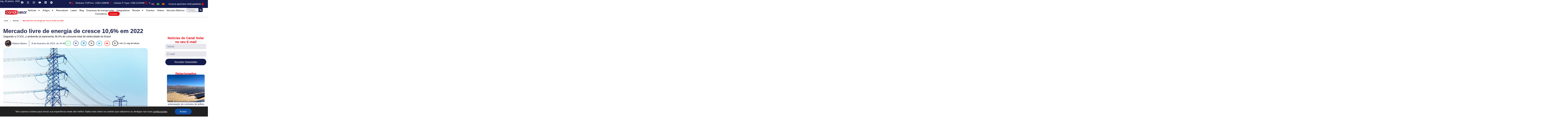

--- FILE ---
content_type: text/html; charset=UTF-8
request_url: https://canalsolar.com.br/mercado-livre-de-energia-de-cresce-106-em-2022/
body_size: 56969
content:
<!doctype html>
<html lang="pt-BR">
<head>
	<meta charset="UTF-8">
	<meta name="viewport" content="width=device-width, initial-scale=1">
	<link rel="profile" href="https://gmpg.org/xfn/11">
	<meta name='robots' content='index, follow, max-image-preview:large, max-snippet:-1, max-video-preview:-1' />
<meta name="uri-translation" content="on" />
	<!-- This site is optimized with the Yoast SEO plugin v26.8 - https://yoast.com/product/yoast-seo-wordpress/ -->
	<title>Mercado livre de energia de cresce 10,6% em 2022</title>
	<meta name="description" content="Segundo a CCEE, o mercado livre já representa 36,4% do consumo total de eletricidade do Brasil. Confira a matéria completa no nosso site!" />
	<link rel="canonical" href="https://canalsolar.com.br/mercado-livre-de-energia-de-cresce-106-em-2022/" />
	<meta property="og:locale" content="pt_BR" />
	<meta property="og:type" content="article" />
	<meta property="og:title" content="Mercado livre de energia de cresce 10,6% em 2022" />
	<meta property="og:description" content="Segundo a CCEE, o mercado livre já representa 36,4% do consumo total de eletricidade do Brasil. Confira a matéria completa no nosso site!" />
	<meta property="og:url" content="https://canalsolar.com.br/mercado-livre-de-energia-de-cresce-106-em-2022/" />
	<meta property="og:site_name" content="Canal Solar" />
	<meta property="article:publisher" content="https://www.facebook.com/canalsolar" />
	<meta property="article:published_time" content="2023-02-08T19:44:28+00:00" />
	<meta property="article:modified_time" content="2025-06-12T00:04:05+00:00" />
	<meta property="og:image" content="https://bcb27500.delivery.rocketcdn.me/wp-content/uploads/2023/02/08-02-23-canal-solar-Mercado-livre-de-energia-de-cresce-106-em-2022.jpg" />
	<meta property="og:image:width" content="1920" />
	<meta property="og:image:height" content="1279" />
	<meta property="og:image:type" content="image/jpeg" />
	<meta name="author" content="Mateus Badra" />
	<meta name="twitter:card" content="summary_large_image" />
	<meta name="twitter:label1" content="Escrito por" />
	<meta name="twitter:data1" content="Mateus Badra" />
	<meta name="twitter:label2" content="Est. tempo de leitura" />
	<meta name="twitter:data2" content="1 minuto" />
	<!-- / Yoast SEO plugin. -->


<link rel='dns-prefetch' href='//maps.googleapis.com' />
<link rel='dns-prefetch' href='//bcb27500.delivery.rocketcdn.me' />
<link href='https://bcb27500.delivery.rocketcdn.me' rel='preconnect' />
<!-- canalsolar.com.br is managing ads with Advanced Ads 2.0.16 – https://wpadvancedads.com/ --><!--noptimize--><script id="canal-ready">
			window.advanced_ads_ready=function(e,a){a=a||"complete";var d=function(e){return"interactive"===a?"loading"!==e:"complete"===e};d(document.readyState)?e():document.addEventListener("readystatechange",(function(a){d(a.target.readyState)&&e()}),{once:"interactive"===a})},window.advanced_ads_ready_queue=window.advanced_ads_ready_queue||[];		</script>
		<!--/noptimize--><style id='wp-img-auto-sizes-contain-inline-css'>
img:is([sizes=auto i],[sizes^="auto," i]){contain-intrinsic-size:3000px 1500px}
/*# sourceURL=wp-img-auto-sizes-contain-inline-css */
</style>
<link data-minify="1" rel='stylesheet' id='pt-cv-public-style-css' href='https://bcb27500.delivery.rocketcdn.me/wp-content/cache/min/1/wp-content/plugins/content-views-query-and-display-post-page/public/assets/css/cv.css?ver=1769211975' media='all' />
<link rel='stylesheet' id='pt-cv-public-pro-style-css' href='https://bcb27500.delivery.rocketcdn.me/wp-content/plugins/pt-content-views-pro/public/assets/css/cvpro.min.css?ver=5.8.3.1' media='all' />
<link rel='stylesheet' id='wp-block-library-css' href='https://bcb27500.delivery.rocketcdn.me/wp-includes/css/dist/block-library/style.min.css?ver=6.9' media='all' />
<style id='global-styles-inline-css'>
:root{--wp--preset--aspect-ratio--square: 1;--wp--preset--aspect-ratio--4-3: 4/3;--wp--preset--aspect-ratio--3-4: 3/4;--wp--preset--aspect-ratio--3-2: 3/2;--wp--preset--aspect-ratio--2-3: 2/3;--wp--preset--aspect-ratio--16-9: 16/9;--wp--preset--aspect-ratio--9-16: 9/16;--wp--preset--color--black: #000000;--wp--preset--color--cyan-bluish-gray: #abb8c3;--wp--preset--color--white: #ffffff;--wp--preset--color--pale-pink: #f78da7;--wp--preset--color--vivid-red: #cf2e2e;--wp--preset--color--luminous-vivid-orange: #ff6900;--wp--preset--color--luminous-vivid-amber: #fcb900;--wp--preset--color--light-green-cyan: #7bdcb5;--wp--preset--color--vivid-green-cyan: #00d084;--wp--preset--color--pale-cyan-blue: #8ed1fc;--wp--preset--color--vivid-cyan-blue: #0693e3;--wp--preset--color--vivid-purple: #9b51e0;--wp--preset--gradient--vivid-cyan-blue-to-vivid-purple: linear-gradient(135deg,rgb(6,147,227) 0%,rgb(155,81,224) 100%);--wp--preset--gradient--light-green-cyan-to-vivid-green-cyan: linear-gradient(135deg,rgb(122,220,180) 0%,rgb(0,208,130) 100%);--wp--preset--gradient--luminous-vivid-amber-to-luminous-vivid-orange: linear-gradient(135deg,rgb(252,185,0) 0%,rgb(255,105,0) 100%);--wp--preset--gradient--luminous-vivid-orange-to-vivid-red: linear-gradient(135deg,rgb(255,105,0) 0%,rgb(207,46,46) 100%);--wp--preset--gradient--very-light-gray-to-cyan-bluish-gray: linear-gradient(135deg,rgb(238,238,238) 0%,rgb(169,184,195) 100%);--wp--preset--gradient--cool-to-warm-spectrum: linear-gradient(135deg,rgb(74,234,220) 0%,rgb(151,120,209) 20%,rgb(207,42,186) 40%,rgb(238,44,130) 60%,rgb(251,105,98) 80%,rgb(254,248,76) 100%);--wp--preset--gradient--blush-light-purple: linear-gradient(135deg,rgb(255,206,236) 0%,rgb(152,150,240) 100%);--wp--preset--gradient--blush-bordeaux: linear-gradient(135deg,rgb(254,205,165) 0%,rgb(254,45,45) 50%,rgb(107,0,62) 100%);--wp--preset--gradient--luminous-dusk: linear-gradient(135deg,rgb(255,203,112) 0%,rgb(199,81,192) 50%,rgb(65,88,208) 100%);--wp--preset--gradient--pale-ocean: linear-gradient(135deg,rgb(255,245,203) 0%,rgb(182,227,212) 50%,rgb(51,167,181) 100%);--wp--preset--gradient--electric-grass: linear-gradient(135deg,rgb(202,248,128) 0%,rgb(113,206,126) 100%);--wp--preset--gradient--midnight: linear-gradient(135deg,rgb(2,3,129) 0%,rgb(40,116,252) 100%);--wp--preset--font-size--small: 13px;--wp--preset--font-size--medium: 20px;--wp--preset--font-size--large: 36px;--wp--preset--font-size--x-large: 42px;--wp--preset--spacing--20: 0.44rem;--wp--preset--spacing--30: 0.67rem;--wp--preset--spacing--40: 1rem;--wp--preset--spacing--50: 1.5rem;--wp--preset--spacing--60: 2.25rem;--wp--preset--spacing--70: 3.38rem;--wp--preset--spacing--80: 5.06rem;--wp--preset--shadow--natural: 6px 6px 9px rgba(0, 0, 0, 0.2);--wp--preset--shadow--deep: 12px 12px 50px rgba(0, 0, 0, 0.4);--wp--preset--shadow--sharp: 6px 6px 0px rgba(0, 0, 0, 0.2);--wp--preset--shadow--outlined: 6px 6px 0px -3px rgb(255, 255, 255), 6px 6px rgb(0, 0, 0);--wp--preset--shadow--crisp: 6px 6px 0px rgb(0, 0, 0);}:root { --wp--style--global--content-size: 800px;--wp--style--global--wide-size: 1200px; }:where(body) { margin: 0; }.wp-site-blocks > .alignleft { float: left; margin-right: 2em; }.wp-site-blocks > .alignright { float: right; margin-left: 2em; }.wp-site-blocks > .aligncenter { justify-content: center; margin-left: auto; margin-right: auto; }:where(.wp-site-blocks) > * { margin-block-start: 24px; margin-block-end: 0; }:where(.wp-site-blocks) > :first-child { margin-block-start: 0; }:where(.wp-site-blocks) > :last-child { margin-block-end: 0; }:root { --wp--style--block-gap: 24px; }:root :where(.is-layout-flow) > :first-child{margin-block-start: 0;}:root :where(.is-layout-flow) > :last-child{margin-block-end: 0;}:root :where(.is-layout-flow) > *{margin-block-start: 24px;margin-block-end: 0;}:root :where(.is-layout-constrained) > :first-child{margin-block-start: 0;}:root :where(.is-layout-constrained) > :last-child{margin-block-end: 0;}:root :where(.is-layout-constrained) > *{margin-block-start: 24px;margin-block-end: 0;}:root :where(.is-layout-flex){gap: 24px;}:root :where(.is-layout-grid){gap: 24px;}.is-layout-flow > .alignleft{float: left;margin-inline-start: 0;margin-inline-end: 2em;}.is-layout-flow > .alignright{float: right;margin-inline-start: 2em;margin-inline-end: 0;}.is-layout-flow > .aligncenter{margin-left: auto !important;margin-right: auto !important;}.is-layout-constrained > .alignleft{float: left;margin-inline-start: 0;margin-inline-end: 2em;}.is-layout-constrained > .alignright{float: right;margin-inline-start: 2em;margin-inline-end: 0;}.is-layout-constrained > .aligncenter{margin-left: auto !important;margin-right: auto !important;}.is-layout-constrained > :where(:not(.alignleft):not(.alignright):not(.alignfull)){max-width: var(--wp--style--global--content-size);margin-left: auto !important;margin-right: auto !important;}.is-layout-constrained > .alignwide{max-width: var(--wp--style--global--wide-size);}body .is-layout-flex{display: flex;}.is-layout-flex{flex-wrap: wrap;align-items: center;}.is-layout-flex > :is(*, div){margin: 0;}body .is-layout-grid{display: grid;}.is-layout-grid > :is(*, div){margin: 0;}body{padding-top: 0px;padding-right: 0px;padding-bottom: 0px;padding-left: 0px;}a:where(:not(.wp-element-button)){text-decoration: underline;}:root :where(.wp-element-button, .wp-block-button__link){background-color: #32373c;border-width: 0;color: #fff;font-family: inherit;font-size: inherit;font-style: inherit;font-weight: inherit;letter-spacing: inherit;line-height: inherit;padding-top: calc(0.667em + 2px);padding-right: calc(1.333em + 2px);padding-bottom: calc(0.667em + 2px);padding-left: calc(1.333em + 2px);text-decoration: none;text-transform: inherit;}.has-black-color{color: var(--wp--preset--color--black) !important;}.has-cyan-bluish-gray-color{color: var(--wp--preset--color--cyan-bluish-gray) !important;}.has-white-color{color: var(--wp--preset--color--white) !important;}.has-pale-pink-color{color: var(--wp--preset--color--pale-pink) !important;}.has-vivid-red-color{color: var(--wp--preset--color--vivid-red) !important;}.has-luminous-vivid-orange-color{color: var(--wp--preset--color--luminous-vivid-orange) !important;}.has-luminous-vivid-amber-color{color: var(--wp--preset--color--luminous-vivid-amber) !important;}.has-light-green-cyan-color{color: var(--wp--preset--color--light-green-cyan) !important;}.has-vivid-green-cyan-color{color: var(--wp--preset--color--vivid-green-cyan) !important;}.has-pale-cyan-blue-color{color: var(--wp--preset--color--pale-cyan-blue) !important;}.has-vivid-cyan-blue-color{color: var(--wp--preset--color--vivid-cyan-blue) !important;}.has-vivid-purple-color{color: var(--wp--preset--color--vivid-purple) !important;}.has-black-background-color{background-color: var(--wp--preset--color--black) !important;}.has-cyan-bluish-gray-background-color{background-color: var(--wp--preset--color--cyan-bluish-gray) !important;}.has-white-background-color{background-color: var(--wp--preset--color--white) !important;}.has-pale-pink-background-color{background-color: var(--wp--preset--color--pale-pink) !important;}.has-vivid-red-background-color{background-color: var(--wp--preset--color--vivid-red) !important;}.has-luminous-vivid-orange-background-color{background-color: var(--wp--preset--color--luminous-vivid-orange) !important;}.has-luminous-vivid-amber-background-color{background-color: var(--wp--preset--color--luminous-vivid-amber) !important;}.has-light-green-cyan-background-color{background-color: var(--wp--preset--color--light-green-cyan) !important;}.has-vivid-green-cyan-background-color{background-color: var(--wp--preset--color--vivid-green-cyan) !important;}.has-pale-cyan-blue-background-color{background-color: var(--wp--preset--color--pale-cyan-blue) !important;}.has-vivid-cyan-blue-background-color{background-color: var(--wp--preset--color--vivid-cyan-blue) !important;}.has-vivid-purple-background-color{background-color: var(--wp--preset--color--vivid-purple) !important;}.has-black-border-color{border-color: var(--wp--preset--color--black) !important;}.has-cyan-bluish-gray-border-color{border-color: var(--wp--preset--color--cyan-bluish-gray) !important;}.has-white-border-color{border-color: var(--wp--preset--color--white) !important;}.has-pale-pink-border-color{border-color: var(--wp--preset--color--pale-pink) !important;}.has-vivid-red-border-color{border-color: var(--wp--preset--color--vivid-red) !important;}.has-luminous-vivid-orange-border-color{border-color: var(--wp--preset--color--luminous-vivid-orange) !important;}.has-luminous-vivid-amber-border-color{border-color: var(--wp--preset--color--luminous-vivid-amber) !important;}.has-light-green-cyan-border-color{border-color: var(--wp--preset--color--light-green-cyan) !important;}.has-vivid-green-cyan-border-color{border-color: var(--wp--preset--color--vivid-green-cyan) !important;}.has-pale-cyan-blue-border-color{border-color: var(--wp--preset--color--pale-cyan-blue) !important;}.has-vivid-cyan-blue-border-color{border-color: var(--wp--preset--color--vivid-cyan-blue) !important;}.has-vivid-purple-border-color{border-color: var(--wp--preset--color--vivid-purple) !important;}.has-vivid-cyan-blue-to-vivid-purple-gradient-background{background: var(--wp--preset--gradient--vivid-cyan-blue-to-vivid-purple) !important;}.has-light-green-cyan-to-vivid-green-cyan-gradient-background{background: var(--wp--preset--gradient--light-green-cyan-to-vivid-green-cyan) !important;}.has-luminous-vivid-amber-to-luminous-vivid-orange-gradient-background{background: var(--wp--preset--gradient--luminous-vivid-amber-to-luminous-vivid-orange) !important;}.has-luminous-vivid-orange-to-vivid-red-gradient-background{background: var(--wp--preset--gradient--luminous-vivid-orange-to-vivid-red) !important;}.has-very-light-gray-to-cyan-bluish-gray-gradient-background{background: var(--wp--preset--gradient--very-light-gray-to-cyan-bluish-gray) !important;}.has-cool-to-warm-spectrum-gradient-background{background: var(--wp--preset--gradient--cool-to-warm-spectrum) !important;}.has-blush-light-purple-gradient-background{background: var(--wp--preset--gradient--blush-light-purple) !important;}.has-blush-bordeaux-gradient-background{background: var(--wp--preset--gradient--blush-bordeaux) !important;}.has-luminous-dusk-gradient-background{background: var(--wp--preset--gradient--luminous-dusk) !important;}.has-pale-ocean-gradient-background{background: var(--wp--preset--gradient--pale-ocean) !important;}.has-electric-grass-gradient-background{background: var(--wp--preset--gradient--electric-grass) !important;}.has-midnight-gradient-background{background: var(--wp--preset--gradient--midnight) !important;}.has-small-font-size{font-size: var(--wp--preset--font-size--small) !important;}.has-medium-font-size{font-size: var(--wp--preset--font-size--medium) !important;}.has-large-font-size{font-size: var(--wp--preset--font-size--large) !important;}.has-x-large-font-size{font-size: var(--wp--preset--font-size--x-large) !important;}
:root :where(.wp-block-pullquote){font-size: 1.5em;line-height: 1.6;}
/*# sourceURL=global-styles-inline-css */
</style>
<link data-minify="1" rel='stylesheet' id='fge-filtro-styles-css' href='https://bcb27500.delivery.rocketcdn.me/wp-content/cache/min/1/wp-content/plugins/FilterGridElementor/assets/css/styles.css?ver=1769211975' media='all' />
<link data-minify="1" rel='stylesheet' id='wpsl-styles-css' href='https://bcb27500.delivery.rocketcdn.me/wp-content/cache/background-css/1/bcb27500.delivery.rocketcdn.me/wp-content/cache/min/1/wp-content/plugins/wp-store-locator/css/styles.min.css?ver=1769211975&wpr_t=1769391483' media='all' />
<link rel='stylesheet' id='elementor-frontend-css' href='https://bcb27500.delivery.rocketcdn.me/wp-content/plugins/elementor/assets/css/frontend.min.css?ver=3.34.2' media='all' />
<link rel='stylesheet' id='widget-icon-list-css' href='https://bcb27500.delivery.rocketcdn.me/wp-content/plugins/elementor/assets/css/widget-icon-list.min.css?ver=3.34.2' media='all' />
<link rel='stylesheet' id='e-animation-shrink-css' href='https://bcb27500.delivery.rocketcdn.me/wp-content/plugins/elementor/assets/lib/animations/styles/e-animation-shrink.min.css?ver=3.34.2' media='all' />
<link rel='stylesheet' id='widget-social-icons-css' href='https://bcb27500.delivery.rocketcdn.me/wp-content/plugins/elementor/assets/css/widget-social-icons.min.css?ver=3.34.2' media='all' />
<link rel='stylesheet' id='e-apple-webkit-css' href='https://bcb27500.delivery.rocketcdn.me/wp-content/plugins/elementor/assets/css/conditionals/apple-webkit.min.css?ver=3.34.2' media='all' />
<link rel='stylesheet' id='widget-image-css' href='https://bcb27500.delivery.rocketcdn.me/wp-content/plugins/elementor/assets/css/widget-image.min.css?ver=3.34.2' media='all' />
<link rel='stylesheet' id='widget-nav-menu-css' href='https://bcb27500.delivery.rocketcdn.me/wp-content/plugins/elementor-pro/assets/css/widget-nav-menu.min.css?ver=3.34.2' media='all' />
<link rel='stylesheet' id='widget-search-form-css' href='https://bcb27500.delivery.rocketcdn.me/wp-content/plugins/elementor-pro/assets/css/widget-search-form.min.css?ver=3.34.2' media='all' />
<link rel='stylesheet' id='e-sticky-css' href='https://bcb27500.delivery.rocketcdn.me/wp-content/plugins/elementor-pro/assets/css/modules/sticky.min.css?ver=3.34.2' media='all' />
<link rel='stylesheet' id='widget-heading-css' href='https://bcb27500.delivery.rocketcdn.me/wp-content/plugins/elementor/assets/css/widget-heading.min.css?ver=3.34.2' media='all' />
<link rel='stylesheet' id='widget-post-info-css' href='https://bcb27500.delivery.rocketcdn.me/wp-content/plugins/elementor-pro/assets/css/widget-post-info.min.css?ver=3.34.2' media='all' />
<link rel='stylesheet' id='widget-share-buttons-css' href='https://bcb27500.delivery.rocketcdn.me/wp-content/plugins/elementor-pro/assets/css/widget-share-buttons.min.css?ver=3.34.2' media='all' />
<link rel='stylesheet' id='e-animation-bounce-in-css' href='https://bcb27500.delivery.rocketcdn.me/wp-content/plugins/elementor/assets/lib/animations/styles/e-animation-bounce-in.min.css?ver=3.34.2' media='all' />
<link rel='stylesheet' id='widget-author-box-css' href='https://bcb27500.delivery.rocketcdn.me/wp-content/plugins/elementor-pro/assets/css/widget-author-box.min.css?ver=3.34.2' media='all' />
<link rel='stylesheet' id='widget-post-navigation-css' href='https://bcb27500.delivery.rocketcdn.me/wp-content/plugins/elementor-pro/assets/css/widget-post-navigation.min.css?ver=3.34.2' media='all' />
<link rel='stylesheet' id='widget-divider-css' href='https://bcb27500.delivery.rocketcdn.me/wp-content/plugins/elementor/assets/css/widget-divider.min.css?ver=3.34.2' media='all' />
<link rel='stylesheet' id='widget-form-css' href='https://bcb27500.delivery.rocketcdn.me/wp-content/plugins/elementor-pro/assets/css/widget-form.min.css?ver=3.34.2' media='all' />
<link rel='stylesheet' id='widget-loop-common-css' href='https://bcb27500.delivery.rocketcdn.me/wp-content/plugins/elementor-pro/assets/css/widget-loop-common.min.css?ver=3.34.2' media='all' />
<link rel='stylesheet' id='widget-loop-grid-css' href='https://bcb27500.delivery.rocketcdn.me/wp-content/plugins/elementor-pro/assets/css/widget-loop-grid.min.css?ver=3.34.2' media='all' />
<link rel='stylesheet' id='widget-spacer-css' href='https://bcb27500.delivery.rocketcdn.me/wp-content/plugins/elementor/assets/css/widget-spacer.min.css?ver=3.34.2' media='all' />
<link rel='stylesheet' id='e-animation-zoomIn-css' href='https://bcb27500.delivery.rocketcdn.me/wp-content/plugins/elementor/assets/lib/animations/styles/zoomIn.min.css?ver=3.34.2' media='all' />
<link rel='stylesheet' id='e-popup-css' href='https://bcb27500.delivery.rocketcdn.me/wp-content/plugins/elementor-pro/assets/css/conditionals/popup.min.css?ver=3.34.2' media='all' />
<link rel='stylesheet' id='elementor-post-519751-css' href='https://bcb27500.delivery.rocketcdn.me/wp-content/uploads/elementor/css/post-519751.css?ver=1769211974' media='all' />
<link rel='stylesheet' id='elementor-post-519889-css' href='https://bcb27500.delivery.rocketcdn.me/wp-content/uploads/elementor/css/post-519889.css?ver=1769211974' media='all' />
<link rel='stylesheet' id='elementor-post-520122-css' href='https://bcb27500.delivery.rocketcdn.me/wp-content/cache/background-css/1/bcb27500.delivery.rocketcdn.me/wp-content/uploads/elementor/css/post-520122.css?ver=1769211974&wpr_t=1769391483' media='all' />
<link rel='stylesheet' id='elementor-post-520682-css' href='https://bcb27500.delivery.rocketcdn.me/wp-content/uploads/elementor/css/post-520682.css?ver=1769211974' media='all' />
<link rel='stylesheet' id='elementor-post-568870-css' href='https://bcb27500.delivery.rocketcdn.me/wp-content/uploads/elementor/css/post-568870.css?ver=1769211974' media='all' />
<link data-minify="1" rel='stylesheet' id='moove_gdpr_frontend-css' href='https://bcb27500.delivery.rocketcdn.me/wp-content/cache/min/1/wp-content/plugins/gdpr-cookie-compliance/dist/styles/gdpr-main-nf.css?ver=1769211975' media='all' />
<style id='moove_gdpr_frontend-inline-css'>
				#moove_gdpr_cookie_modal .moove-gdpr-modal-content .moove-gdpr-tab-main h3.tab-title, 
				#moove_gdpr_cookie_modal .moove-gdpr-modal-content .moove-gdpr-tab-main span.tab-title,
				#moove_gdpr_cookie_modal .moove-gdpr-modal-content .moove-gdpr-modal-left-content #moove-gdpr-menu li a, 
				#moove_gdpr_cookie_modal .moove-gdpr-modal-content .moove-gdpr-modal-left-content #moove-gdpr-menu li button,
				#moove_gdpr_cookie_modal .moove-gdpr-modal-content .moove-gdpr-modal-left-content .moove-gdpr-branding-cnt a,
				#moove_gdpr_cookie_modal .moove-gdpr-modal-content .moove-gdpr-modal-footer-content .moove-gdpr-button-holder a.mgbutton, 
				#moove_gdpr_cookie_modal .moove-gdpr-modal-content .moove-gdpr-modal-footer-content .moove-gdpr-button-holder button.mgbutton,
				#moove_gdpr_cookie_modal .cookie-switch .cookie-slider:after, 
				#moove_gdpr_cookie_modal .cookie-switch .slider:after, 
				#moove_gdpr_cookie_modal .switch .cookie-slider:after, 
				#moove_gdpr_cookie_modal .switch .slider:after,
				#moove_gdpr_cookie_info_bar .moove-gdpr-info-bar-container .moove-gdpr-info-bar-content p, 
				#moove_gdpr_cookie_info_bar .moove-gdpr-info-bar-container .moove-gdpr-info-bar-content p a,
				#moove_gdpr_cookie_info_bar .moove-gdpr-info-bar-container .moove-gdpr-info-bar-content a.mgbutton, 
				#moove_gdpr_cookie_info_bar .moove-gdpr-info-bar-container .moove-gdpr-info-bar-content button.mgbutton,
				#moove_gdpr_cookie_modal .moove-gdpr-modal-content .moove-gdpr-tab-main .moove-gdpr-tab-main-content h1, 
				#moove_gdpr_cookie_modal .moove-gdpr-modal-content .moove-gdpr-tab-main .moove-gdpr-tab-main-content h2, 
				#moove_gdpr_cookie_modal .moove-gdpr-modal-content .moove-gdpr-tab-main .moove-gdpr-tab-main-content h3, 
				#moove_gdpr_cookie_modal .moove-gdpr-modal-content .moove-gdpr-tab-main .moove-gdpr-tab-main-content h4, 
				#moove_gdpr_cookie_modal .moove-gdpr-modal-content .moove-gdpr-tab-main .moove-gdpr-tab-main-content h5, 
				#moove_gdpr_cookie_modal .moove-gdpr-modal-content .moove-gdpr-tab-main .moove-gdpr-tab-main-content h6,
				#moove_gdpr_cookie_modal .moove-gdpr-modal-content.moove_gdpr_modal_theme_v2 .moove-gdpr-modal-title .tab-title,
				#moove_gdpr_cookie_modal .moove-gdpr-modal-content.moove_gdpr_modal_theme_v2 .moove-gdpr-tab-main h3.tab-title, 
				#moove_gdpr_cookie_modal .moove-gdpr-modal-content.moove_gdpr_modal_theme_v2 .moove-gdpr-tab-main span.tab-title,
				#moove_gdpr_cookie_modal .moove-gdpr-modal-content.moove_gdpr_modal_theme_v2 .moove-gdpr-branding-cnt a {
					font-weight: inherit				}
			#moove_gdpr_cookie_modal,#moove_gdpr_cookie_info_bar,.gdpr_cookie_settings_shortcode_content{font-family:inherit}#moove_gdpr_save_popup_settings_button{background-color:#373737;color:#fff}#moove_gdpr_save_popup_settings_button:hover{background-color:#000}#moove_gdpr_cookie_info_bar .moove-gdpr-info-bar-container .moove-gdpr-info-bar-content a.mgbutton,#moove_gdpr_cookie_info_bar .moove-gdpr-info-bar-container .moove-gdpr-info-bar-content button.mgbutton{background-color:#0c4da2}#moove_gdpr_cookie_modal .moove-gdpr-modal-content .moove-gdpr-modal-footer-content .moove-gdpr-button-holder a.mgbutton,#moove_gdpr_cookie_modal .moove-gdpr-modal-content .moove-gdpr-modal-footer-content .moove-gdpr-button-holder button.mgbutton,.gdpr_cookie_settings_shortcode_content .gdpr-shr-button.button-green{background-color:#0c4da2;border-color:#0c4da2}#moove_gdpr_cookie_modal .moove-gdpr-modal-content .moove-gdpr-modal-footer-content .moove-gdpr-button-holder a.mgbutton:hover,#moove_gdpr_cookie_modal .moove-gdpr-modal-content .moove-gdpr-modal-footer-content .moove-gdpr-button-holder button.mgbutton:hover,.gdpr_cookie_settings_shortcode_content .gdpr-shr-button.button-green:hover{background-color:#fff;color:#0c4da2}#moove_gdpr_cookie_modal .moove-gdpr-modal-content .moove-gdpr-modal-close i,#moove_gdpr_cookie_modal .moove-gdpr-modal-content .moove-gdpr-modal-close span.gdpr-icon{background-color:#0c4da2;border:1px solid #0c4da2}#moove_gdpr_cookie_info_bar span.moove-gdpr-infobar-allow-all.focus-g,#moove_gdpr_cookie_info_bar span.moove-gdpr-infobar-allow-all:focus,#moove_gdpr_cookie_info_bar button.moove-gdpr-infobar-allow-all.focus-g,#moove_gdpr_cookie_info_bar button.moove-gdpr-infobar-allow-all:focus,#moove_gdpr_cookie_info_bar span.moove-gdpr-infobar-reject-btn.focus-g,#moove_gdpr_cookie_info_bar span.moove-gdpr-infobar-reject-btn:focus,#moove_gdpr_cookie_info_bar button.moove-gdpr-infobar-reject-btn.focus-g,#moove_gdpr_cookie_info_bar button.moove-gdpr-infobar-reject-btn:focus,#moove_gdpr_cookie_info_bar span.change-settings-button.focus-g,#moove_gdpr_cookie_info_bar span.change-settings-button:focus,#moove_gdpr_cookie_info_bar button.change-settings-button.focus-g,#moove_gdpr_cookie_info_bar button.change-settings-button:focus{-webkit-box-shadow:0 0 1px 3px #0c4da2;-moz-box-shadow:0 0 1px 3px #0c4da2;box-shadow:0 0 1px 3px #0c4da2}#moove_gdpr_cookie_modal .moove-gdpr-modal-content .moove-gdpr-modal-close i:hover,#moove_gdpr_cookie_modal .moove-gdpr-modal-content .moove-gdpr-modal-close span.gdpr-icon:hover,#moove_gdpr_cookie_info_bar span[data-href]>u.change-settings-button{color:#0c4da2}#moove_gdpr_cookie_modal .moove-gdpr-modal-content .moove-gdpr-modal-left-content #moove-gdpr-menu li.menu-item-selected a span.gdpr-icon,#moove_gdpr_cookie_modal .moove-gdpr-modal-content .moove-gdpr-modal-left-content #moove-gdpr-menu li.menu-item-selected button span.gdpr-icon{color:inherit}#moove_gdpr_cookie_modal .moove-gdpr-modal-content .moove-gdpr-modal-left-content #moove-gdpr-menu li a span.gdpr-icon,#moove_gdpr_cookie_modal .moove-gdpr-modal-content .moove-gdpr-modal-left-content #moove-gdpr-menu li button span.gdpr-icon{color:inherit}#moove_gdpr_cookie_modal .gdpr-acc-link{line-height:0;font-size:0;color:transparent;position:absolute}#moove_gdpr_cookie_modal .moove-gdpr-modal-content .moove-gdpr-modal-close:hover i,#moove_gdpr_cookie_modal .moove-gdpr-modal-content .moove-gdpr-modal-left-content #moove-gdpr-menu li a,#moove_gdpr_cookie_modal .moove-gdpr-modal-content .moove-gdpr-modal-left-content #moove-gdpr-menu li button,#moove_gdpr_cookie_modal .moove-gdpr-modal-content .moove-gdpr-modal-left-content #moove-gdpr-menu li button i,#moove_gdpr_cookie_modal .moove-gdpr-modal-content .moove-gdpr-modal-left-content #moove-gdpr-menu li a i,#moove_gdpr_cookie_modal .moove-gdpr-modal-content .moove-gdpr-tab-main .moove-gdpr-tab-main-content a:hover,#moove_gdpr_cookie_info_bar.moove-gdpr-dark-scheme .moove-gdpr-info-bar-container .moove-gdpr-info-bar-content a.mgbutton:hover,#moove_gdpr_cookie_info_bar.moove-gdpr-dark-scheme .moove-gdpr-info-bar-container .moove-gdpr-info-bar-content button.mgbutton:hover,#moove_gdpr_cookie_info_bar.moove-gdpr-dark-scheme .moove-gdpr-info-bar-container .moove-gdpr-info-bar-content a:hover,#moove_gdpr_cookie_info_bar.moove-gdpr-dark-scheme .moove-gdpr-info-bar-container .moove-gdpr-info-bar-content button:hover,#moove_gdpr_cookie_info_bar.moove-gdpr-dark-scheme .moove-gdpr-info-bar-container .moove-gdpr-info-bar-content span.change-settings-button:hover,#moove_gdpr_cookie_info_bar.moove-gdpr-dark-scheme .moove-gdpr-info-bar-container .moove-gdpr-info-bar-content button.change-settings-button:hover,#moove_gdpr_cookie_info_bar.moove-gdpr-dark-scheme .moove-gdpr-info-bar-container .moove-gdpr-info-bar-content u.change-settings-button:hover,#moove_gdpr_cookie_info_bar span[data-href]>u.change-settings-button,#moove_gdpr_cookie_info_bar.moove-gdpr-dark-scheme .moove-gdpr-info-bar-container .moove-gdpr-info-bar-content a.mgbutton.focus-g,#moove_gdpr_cookie_info_bar.moove-gdpr-dark-scheme .moove-gdpr-info-bar-container .moove-gdpr-info-bar-content button.mgbutton.focus-g,#moove_gdpr_cookie_info_bar.moove-gdpr-dark-scheme .moove-gdpr-info-bar-container .moove-gdpr-info-bar-content a.focus-g,#moove_gdpr_cookie_info_bar.moove-gdpr-dark-scheme .moove-gdpr-info-bar-container .moove-gdpr-info-bar-content button.focus-g,#moove_gdpr_cookie_info_bar.moove-gdpr-dark-scheme .moove-gdpr-info-bar-container .moove-gdpr-info-bar-content a.mgbutton:focus,#moove_gdpr_cookie_info_bar.moove-gdpr-dark-scheme .moove-gdpr-info-bar-container .moove-gdpr-info-bar-content button.mgbutton:focus,#moove_gdpr_cookie_info_bar.moove-gdpr-dark-scheme .moove-gdpr-info-bar-container .moove-gdpr-info-bar-content a:focus,#moove_gdpr_cookie_info_bar.moove-gdpr-dark-scheme .moove-gdpr-info-bar-container .moove-gdpr-info-bar-content button:focus,#moove_gdpr_cookie_info_bar.moove-gdpr-dark-scheme .moove-gdpr-info-bar-container .moove-gdpr-info-bar-content span.change-settings-button.focus-g,span.change-settings-button:focus,button.change-settings-button.focus-g,button.change-settings-button:focus,#moove_gdpr_cookie_info_bar.moove-gdpr-dark-scheme .moove-gdpr-info-bar-container .moove-gdpr-info-bar-content u.change-settings-button.focus-g,#moove_gdpr_cookie_info_bar.moove-gdpr-dark-scheme .moove-gdpr-info-bar-container .moove-gdpr-info-bar-content u.change-settings-button:focus{color:#0c4da2}#moove_gdpr_cookie_modal .moove-gdpr-branding.focus-g span,#moove_gdpr_cookie_modal .moove-gdpr-modal-content .moove-gdpr-tab-main a.focus-g,#moove_gdpr_cookie_modal .moove-gdpr-modal-content .moove-gdpr-tab-main .gdpr-cd-details-toggle.focus-g{color:#0c4da2}#moove_gdpr_cookie_modal.gdpr_lightbox-hide{display:none}
/*# sourceURL=moove_gdpr_frontend-inline-css */
</style>
<link rel='stylesheet' id='parent-style-css' href='https://bcb27500.delivery.rocketcdn.me/wp-content/themes/hello-elementor/style.css?ver=6.9' media='all' />
<link rel='stylesheet' id='child-style-css' href='https://bcb27500.delivery.rocketcdn.me/wp-content/themes/hello-elementor-child/style.css?ver=1.0.4' media='all' />
<script src="https://bcb27500.delivery.rocketcdn.me/wp-includes/js/jquery/jquery.min.js?ver=3.7.1" id="jquery-core-js"></script>
<script src="https://bcb27500.delivery.rocketcdn.me/wp-includes/js/jquery/jquery-migrate.min.js?ver=3.4.1" id="jquery-migrate-js"></script>
<script id="advanced-ads-advanced-js-js-extra">
var advads_options = {"blog_id":"1","privacy":{"enabled":false,"state":"not_needed"}};
//# sourceURL=advanced-ads-advanced-js-js-extra
</script>
<script data-minify="1" src="https://bcb27500.delivery.rocketcdn.me/wp-content/cache/min/1/wp-content/uploads/935/78/public/assets/js/213.js?ver=1769117825" id="advanced-ads-advanced-js-js" data-rocket-defer defer></script>
<meta name="generator" content="webp-uploads 2.6.1">
    <script type="text/javascript">
        var ajaxurl = 'https://canalsolar.com.br/wp-admin/admin-ajax.php';
    </script>
<meta name="generator" content="Elementor 3.34.2; features: e_font_icon_svg, additional_custom_breakpoints; settings: css_print_method-external, google_font-disabled, font_display-auto">
<script type="text/javascript">
    (function(c,l,a,r,i,t,y){
        c[a]=c[a]||function(){(c[a].q=c[a].q||[]).push(arguments)};
        t=l.createElement(r);t.async=1;t.src="https://www.clarity.ms/tag/"+i;
        y=l.getElementsByTagName(r)[0];y.parentNode.insertBefore(t,y);
    })(window, document, "clarity", "script", "qz0jj433r5");
</script>
<script>
document.addEventListener('copy', function(e) {
    var selection = window.getSelection().toString();
    var source = window.location.href;
    var copyText = selection + "\n\nFonte: " + source;
	
    e.clipboardData.setData('text/plain', copyText);
    e.preventDefault();

    alert('Este conteúdo pode ser republicado gratuitamente desde que citada a fonte.');
});
</script>

<script data-minify="1" type="text/javascript" src="https://bcb27500.delivery.rocketcdn.me/wp-content/cache/min/1/js/rdstation-forms/stable/rdstation-forms.min.js?ver=1769117825"></script>
<script>
document.addEventListener('DOMContentLoaded', function () {
    if (typeof Swiper === 'undefined') return;

    document.querySelectorAll('.banner-slider').forEach(function (slider) {
        var slides = slider.querySelectorAll('.swiper-slide');
        var total = slides.length;

        if (total <= 1) return;

        var colsAttr = slider.dataset.cols;
        var gap = parseInt(slider.dataset.gap, 10) || 20;

        var desktopSlides =
            colsAttr === 'auto'
                ? 'auto'
                : Math.min(parseInt(colsAttr, 10), total);

        new Swiper(slider, {
            spaceBetween: gap,
            grabCursor: true,
            centerInsufficientSlides: true,
            autoplay: {
                delay: 3000,
                disableOnInteraction: false
            },

            breakpoints: {
                0: {
                    slidesPerView: 1
                },
                768: {
                    slidesPerView:
                        desktopSlides === 'auto'
                            ? 'auto'
                            : Math.max(1, desktopSlides - 1)
                },
                1024: {
                    slidesPerView: desktopSlides
                }
            },

            loop:
                desktopSlides !== 'auto' &&
                total > desktopSlides
        });
    });
});
	
	
new Swiper('.vitrine-fabricante', {
  loop: true,
  slidesPerView: 1,
  spaceBetween: 16,
  navigation: {
    nextEl: '.swiper-button-next',
    prevEl: '.swiper-button-prev',
  },
  lazy: true
});


</script>

<!-- Schema & Structured Data For WP v1.54.2 - -->
<script type="application/ld+json" class="saswp-schema-markup-output">
[{"@context":"https:\/\/schema.org\/","@type":"BreadcrumbList","@id":"https:\/\/canalsolar.com.br\/mercado-livre-de-energia-de-cresce-106-em-2022\/#breadcrumb","itemListElement":[{"@type":"ListItem","position":1,"item":{"@id":"https:\/\/canalsolar.com.br","name":"Canal Solar"}},{"@type":"ListItem","position":2,"item":{"@id":"https:\/\/canalsolar.com.br\/category\/noticias\/","name":"Not\u00edcias"}},{"@type":"ListItem","position":3,"item":{"@id":"https:\/\/canalsolar.com.br\/mercado-livre-de-energia-de-cresce-106-em-2022\/","name":"Mercado livre de energia de cresce 10,6% em 2022"}}]},

{"@context":"https:\/\/schema.org\/","@type":"NewsArticle","@id":"https:\/\/canalsolar.com.br\/mercado-livre-de-energia-de-cresce-106-em-2022\/#newsarticle","url":"https:\/\/canalsolar.com.br\/mercado-livre-de-energia-de-cresce-106-em-2022\/","headline":"Mercado livre de energia de cresce 10,6% em 2022","mainEntityOfPage":"https:\/\/canalsolar.com.br\/mercado-livre-de-energia-de-cresce-106-em-2022\/","datePublished":"2023-02-08T16:44:28-03:00","dateModified":"2025-06-11T21:04:05-03:00","description":"Segundo a CCEE, o mercado livre j\u00e1 representa 36,4% do consumo total de eletricidade do Brasil. Confira a mat\u00e9ria completa no nosso site!","articleSection":"Not\u00edcias","articleBody":"Segundo dados da CCEE (C\u00e2mara de Comercializa\u00e7\u00e3o de Energia El\u00e9trica), o mercado livre encerrou 2022 com 36,4% de participa\u00e7\u00e3o no total do consumo brasileiro.    O ambiente somava, ao final de dezembro do ano passado, 10.983 agentes, 10,6% a mais do que em 2021. Como cada um deles pode representar v\u00e1rias f\u00e1bricas ou estabelecimentos, o n\u00famero de unidades habilitadas no segmento chegou a 29.549, uma alta de 15,6% no comparativo anual.    Em uma an\u00e1lise regional, Par\u00e1 e Minas Gerais s\u00e3o os \u00fanicos estados onde o ambiente livre j\u00e1 representa mais da metade do consumo total de energia, sendo 54% e 52%, respectivamente.    Entretanto, em volumes absolutos, a CCEE apontou que S\u00e3o Paulo liderou no \u00faltimo ano, com cerca de 7 mil MWmed direcionados para o segmento livre, seguido por Minas Gerais (3,9 mil MWmed) e Paran\u00e1 (1,8 mil MWmed).    Na apura\u00e7\u00e3o por setores da economia, a maior parte das mais de 29 mil unidades consumidoras est\u00e1 concentrada nos ramos de Com\u00e9rcios (10.949) e Servi\u00e7os (5.591). Alimentos (3.538), Manufatura (3.044) e Minerais N\u00e3o-Met\u00e1licos (1.619) aparecem em seguida.  Amplia\u00e7\u00e3o do mercado livre  A CCEE afirmou que tem contribu\u00eddo ativamente para a abertura do mercado livre para mais consumidores, com contribui\u00e7\u00f5es junto ao MME (Minist\u00e9rio de Minas e Energia) e a ANEEL (Ag\u00eancia Nacional de Energia El\u00e9trica). O objetivo \u00e9 garantir que o processo seja sustent\u00e1vel, cont\u00ednuo e previs\u00edvel.    No entendimento da organiza\u00e7\u00e3o, essa transforma\u00e7\u00e3o deve ser acompanhada por aprimoramentos regulat\u00f3rios e pelo fortalecimento da figura do comercializador varejista, que ser\u00e1 o respons\u00e1vel por representar os consumidores no dia a dia da comercializa\u00e7\u00e3o de energia.","keywords":["CCEE"," Curso Mercado Livre"," Mercado Livre de Energia"," TenBrasil - com banner"," "],"name":"Mercado livre de energia de cresce 10,6% em 2022","thumbnailUrl":"https:\/\/canalsolar.com.br\/wp-content\/uploads\/2023\/02\/08-02-23-canal-solar-Mercado-livre-de-energia-de-cresce-106-em-2022-150x150.jpg","wordCount":"254","timeRequired":"PT1M7S","mainEntity":{"@type":"WebPage","@id":"https:\/\/canalsolar.com.br\/mercado-livre-de-energia-de-cresce-106-em-2022\/"},"author":{"@type":"Person","name":"Mateus Badra","description":"Jornalista graduado pela PUC-Campinas. Atuou como produtor, rep\u00f3rter e apresentador na TV Bandeirantes e no Metro Jornal. Acompanha o setor el\u00e9trico brasileiro desde 2020.","url":"https:\/\/canalsolar.com.br\/author\/mateus-badra\/","sameAs":["https:\/\/www.instagram.com\/mateus_badra\/"],"image":{"@type":"ImageObject","url":"https:\/\/canalsolar.com.br\/wp-content\/uploads\/2024\/10\/Imagem-do-WhatsApp-de-2024-10-03-as-15.37.15_ba7aed93-150x150.webp","height":96,"width":96}},"editor":{"@type":"Person","name":"Mateus Badra","description":"Jornalista graduado pela PUC-Campinas. Atuou como produtor, rep\u00f3rter e apresentador na TV Bandeirantes e no Metro Jornal. Acompanha o setor el\u00e9trico brasileiro desde 2020.","url":"https:\/\/canalsolar.com.br\/author\/mateus-badra\/","sameAs":["https:\/\/www.instagram.com\/mateus_badra\/"],"image":{"@type":"ImageObject","url":"https:\/\/canalsolar.com.br\/wp-content\/uploads\/2024\/10\/Imagem-do-WhatsApp-de-2024-10-03-as-15.37.15_ba7aed93-150x150.webp","height":96,"width":96}},"publisher":{"@type":"Organization","name":"Canal Solar","url":"https:\/\/canalsolar.com.br","logo":{"@type":"ImageObject","url":"https:\/\/canalsolar.com.br\/wp-content\/uploads\/2024\/01\/LOGO-CANAL-SOLAR-VERSAO-5.png","width":3484,"height":692}},"image":[{"@type":"ImageObject","@id":"https:\/\/canalsolar.com.br\/mercado-livre-de-energia-de-cresce-106-em-2022\/#primaryimage","url":"https:\/\/canalsolar.com.br\/wp-content\/uploads\/2023\/02\/08-02-23-canal-solar-Mercado-livre-de-energia-de-cresce-106-em-2022.jpg","width":"1920","height":"1279","caption":"08-02-23-canal-solar-Mercado livre de energia de cresce 10,6% em 2022"},{"@type":"ImageObject","url":"https:\/\/canalsolar.com.br\/wp-content\/uploads\/2023\/02\/08-02-23-canal-solar-Mercado-livre-de-energia-de-cresce-106-em-2022-1200x900.jpg","width":"1200","height":"900","caption":"08-02-23-canal-solar-Mercado livre de energia de cresce 10,6% em 2022"},{"@type":"ImageObject","url":"https:\/\/canalsolar.com.br\/wp-content\/uploads\/2023\/02\/08-02-23-canal-solar-Mercado-livre-de-energia-de-cresce-106-em-2022-1200x675.jpg","width":"1200","height":"675","caption":"08-02-23-canal-solar-Mercado livre de energia de cresce 10,6% em 2022"},{"@type":"ImageObject","url":"https:\/\/canalsolar.com.br\/wp-content\/uploads\/2023\/02\/08-02-23-canal-solar-Mercado-livre-de-energia-de-cresce-106-em-2022-1279x1279.webp","width":"1279","height":"1279","caption":"08-02-23-canal-solar-Mercado livre de energia de cresce 10,6% em 2022"}]},

{"@context":"https:\/\/schema.org\/","@type":"NewsMediaOrganization","@id":"https:\/\/canalsolar.com.br#Organization","name":"Canal Solar","url":"https:\/\/canalsolar.com.br","sameAs":["https:\/\/facebook.com\/canalsolar","https:\/\/www.instagram.com\/canal.solar\/","https:\/\/www.youtube.com\/channel\/UCRAaNgeE6pI1F8wUdN19BQg"],"logo":{"@type":"ImageObject","url":"https:\/\/canalsolar.com.br\/wp-content\/uploads\/2024\/01\/LOGO-CANAL-SOLAR-VERSAO-5.png","width":"3484","height":"692"},"contactPoint":{"@type":"ContactPoint","contactType":"technical support","telephone":"+55 19 3296-6103","url":"https:\/\/canalsolar.com.br\/contato\/"},"review":[],"image":[{"@type":"ImageObject","@id":"https:\/\/canalsolar.com.br\/mercado-livre-de-energia-de-cresce-106-em-2022\/#primaryimage","url":"https:\/\/canalsolar.com.br\/wp-content\/uploads\/2023\/02\/08-02-23-canal-solar-Mercado-livre-de-energia-de-cresce-106-em-2022.jpg","width":"1920","height":"1279","caption":"08-02-23-canal-solar-Mercado livre de energia de cresce 10,6% em 2022"},{"@type":"ImageObject","url":"https:\/\/canalsolar.com.br\/wp-content\/uploads\/2023\/02\/08-02-23-canal-solar-Mercado-livre-de-energia-de-cresce-106-em-2022-1200x900.jpg","width":"1200","height":"900","caption":"08-02-23-canal-solar-Mercado livre de energia de cresce 10,6% em 2022"},{"@type":"ImageObject","url":"https:\/\/canalsolar.com.br\/wp-content\/uploads\/2023\/02\/08-02-23-canal-solar-Mercado-livre-de-energia-de-cresce-106-em-2022-1200x675.jpg","width":"1200","height":"675","caption":"08-02-23-canal-solar-Mercado livre de energia de cresce 10,6% em 2022"},{"@type":"ImageObject","url":"https:\/\/canalsolar.com.br\/wp-content\/uploads\/2023\/02\/08-02-23-canal-solar-Mercado-livre-de-energia-de-cresce-106-em-2022-1279x1279.webp","width":"1279","height":"1279","caption":"08-02-23-canal-solar-Mercado livre de energia de cresce 10,6% em 2022"}]}]
</script>

		<script type="text/javascript">
			var advadsCfpQueue = [];
			var advadsCfpAd = function( adID ) {
				if ( 'undefined' === typeof advadsProCfp ) {
					advadsCfpQueue.push( adID )
				} else {
					advadsProCfp.addElement( adID )
				}
			}
		</script>
					<style>
				.e-con.e-parent:nth-of-type(n+4):not(.e-lazyloaded):not(.e-no-lazyload),
				.e-con.e-parent:nth-of-type(n+4):not(.e-lazyloaded):not(.e-no-lazyload) * {
					background-image: none !important;
				}
				@media screen and (max-height: 1024px) {
					.e-con.e-parent:nth-of-type(n+3):not(.e-lazyloaded):not(.e-no-lazyload),
					.e-con.e-parent:nth-of-type(n+3):not(.e-lazyloaded):not(.e-no-lazyload) * {
						background-image: none !important;
					}
				}
				@media screen and (max-height: 640px) {
					.e-con.e-parent:nth-of-type(n+2):not(.e-lazyloaded):not(.e-no-lazyload),
					.e-con.e-parent:nth-of-type(n+2):not(.e-lazyloaded):not(.e-no-lazyload) * {
						background-image: none !important;
					}
				}
			</style>
			<link rel="icon" href="https://bcb27500.delivery.rocketcdn.me/wp-content/uploads/2024/01/Logo-tipo-1-150x150.webp" sizes="32x32" />
<link rel="icon" href="https://bcb27500.delivery.rocketcdn.me/wp-content/uploads/2024/01/Logo-tipo-1-300x300.webp" sizes="192x192" />
<link rel="apple-touch-icon" href="https://bcb27500.delivery.rocketcdn.me/wp-content/uploads/2024/01/Logo-tipo-1-300x300.webp" />
<meta name="msapplication-TileImage" content="https://bcb27500.delivery.rocketcdn.me/wp-content/uploads/2024/01/Logo-tipo-1-300x300.webp" />
		<style id="wp-custom-css">
			/* caminho de navegação */
.breadcrumbs span{
    margin-left: 0%;!important;
    font-family:"poppins", sans-serif;
    line-height:25px;
    font-size:10px;
    margin-top: 2px;
    
}
.breadcrumbs span{
    box-shadow: 0px 1px 1px 0px rgba(0, 0, 0, 0.08);
    padding: 5px;
    

}
.breadcrumb_last{
    color: #E50913;
    padding:5px;
    
}

.breadcrumbs a {
color: black;
    padding:5px;
}

.wp-embed {
    width: 60% !important;
    height: 550px !important;
}

.post-tags{
	display: none;
}

		</style>
		<noscript><style id="rocket-lazyload-nojs-css">.rll-youtube-player, [data-lazy-src]{display:none !important;}</style></noscript><style id="wpr-lazyload-bg-container"></style><style id="wpr-lazyload-bg-exclusion"></style>
<noscript>
<style id="wpr-lazyload-bg-nostyle">#wpsl-search-wrap .wpsl-autocomplete-search-results ul:after{--wpr-bg-f100c0e8-b3b4-47a9-a324-53df39507472: url('https://storage.googleapis.com/geo-devrel-public-buckets/powered_by_google_on_white.png');}.elementor-520122 .elementor-element.elementor-element-7622dab4 > .elementor-background-overlay{--wpr-bg-a072cbc5-5d22-4df0-9157-8bbcf49744e1: url('https://bcb27500.delivery.rocketcdn.me/wp-content/uploads/2024/01/WM-BG-2.png');}.elementor-523910 .elementor-element.elementor-element-7871395f:not(.elementor-motion-effects-element-type-background), .elementor-523910 .elementor-element.elementor-element-7871395f > .elementor-motion-effects-container > .elementor-motion-effects-layer{--wpr-bg-a9a7a156-ab17-4661-a5f7-d7c5f8822590: url('https://bcb27500.delivery.rocketcdn.me/wp-content/uploads/2024/01/cropped-LOGO-CANAL-SOLAR-VERSAO-5-scaled.webp');}</style>
</noscript>
<script type="application/javascript">const rocket_pairs = [{"selector":"#wpsl-search-wrap .wpsl-autocomplete-search-results ul","style":"#wpsl-search-wrap .wpsl-autocomplete-search-results ul:after{--wpr-bg-f100c0e8-b3b4-47a9-a324-53df39507472: url('https:\/\/storage.googleapis.com\/geo-devrel-public-buckets\/powered_by_google_on_white.png');}","hash":"f100c0e8-b3b4-47a9-a324-53df39507472","url":"https:\/\/storage.googleapis.com\/geo-devrel-public-buckets\/powered_by_google_on_white.png"},{"selector":".elementor-520122 .elementor-element.elementor-element-7622dab4 > .elementor-background-overlay","style":".elementor-520122 .elementor-element.elementor-element-7622dab4 > .elementor-background-overlay{--wpr-bg-a072cbc5-5d22-4df0-9157-8bbcf49744e1: url('https:\/\/bcb27500.delivery.rocketcdn.me\/wp-content\/uploads\/2024\/01\/WM-BG-2.png');}","hash":"a072cbc5-5d22-4df0-9157-8bbcf49744e1","url":"https:\/\/bcb27500.delivery.rocketcdn.me\/wp-content\/uploads\/2024\/01\/WM-BG-2.png"},{"selector":".elementor-523910 .elementor-element.elementor-element-7871395f:not(.elementor-motion-effects-element-type-background), .elementor-523910 .elementor-element.elementor-element-7871395f > .elementor-motion-effects-container > .elementor-motion-effects-layer","style":".elementor-523910 .elementor-element.elementor-element-7871395f:not(.elementor-motion-effects-element-type-background), .elementor-523910 .elementor-element.elementor-element-7871395f > .elementor-motion-effects-container > .elementor-motion-effects-layer{--wpr-bg-a9a7a156-ab17-4661-a5f7-d7c5f8822590: url('https:\/\/bcb27500.delivery.rocketcdn.me\/wp-content\/uploads\/2024\/01\/cropped-LOGO-CANAL-SOLAR-VERSAO-5-scaled.webp');}","hash":"a9a7a156-ab17-4661-a5f7-d7c5f8822590","url":"https:\/\/bcb27500.delivery.rocketcdn.me\/wp-content\/uploads\/2024\/01\/cropped-LOGO-CANAL-SOLAR-VERSAO-5-scaled.webp"}]; const rocket_excluded_pairs = [];</script><meta name="generator" content="WP Rocket 3.20.3" data-wpr-features="wpr_lazyload_css_bg_img wpr_defer_js wpr_minify_js wpr_lazyload_images wpr_image_dimensions wpr_minify_css wpr_cdn wpr_preload_links wpr_host_fonts_locally wpr_desktop" /></head>
<body class="wp-singular post-template-default single single-post postid-497084 single-format-standard wp-custom-logo wp-embed-responsive wp-theme-hello-elementor wp-child-theme-hello-elementor-child hello-elementor-default elementor-default elementor-kit-519751 elementor-page-520682">



		<header data-rocket-location-hash="27743add4412ea199d875fefcfcb3e99" data-elementor-type="header" data-elementor-id="519889" class="elementor elementor-519889 elementor-location-header" data-elementor-post-type="elementor_library">
			<div class="elementor-element elementor-element-1369614 elementor-hidden-mobile e-con-full elementor-hidden-tablet e-flex e-con e-parent" data-id="1369614" data-element_type="container" data-settings="{&quot;background_background&quot;:&quot;classic&quot;}">
		<div class="elementor-element elementor-element-1ac1162 e-con-full e-flex e-con e-child" data-id="1ac1162" data-element_type="container" data-settings="{&quot;background_background&quot;:&quot;classic&quot;}">
				<div class="elementor-element elementor-element-c484411 elementor-icon-list--layout-inline elementor-widget__width-auto elementor-tablet-align-end elementor-list-item-link-full_width elementor-widget elementor-widget-icon-list" data-id="c484411" data-element_type="widget" data-widget_type="icon-list.default">
				<div class="elementor-widget-container">
							<ul class="elementor-icon-list-items elementor-inline-items">
							<li class="elementor-icon-list-item elementor-inline-item">
										<span class="elementor-icon-list-text">seg, 26 janeiro, 2026</span>
									</li>
						</ul>
						</div>
				</div>
				<div class="elementor-element elementor-element-c6129c3 elementor-shape-square e-grid-align-left e-grid-align-tablet-left elementor-widget__width-auto elementor-grid-0 elementor-widget elementor-widget-social-icons" data-id="c6129c3" data-element_type="widget" data-widget_type="social-icons.default">
				<div class="elementor-widget-container">
							<div class="elementor-social-icons-wrapper elementor-grid" role="list">
							<span class="elementor-grid-item" role="listitem">
					<a class="elementor-icon elementor-social-icon elementor-social-icon-facebook elementor-animation-shrink elementor-repeater-item-22c255f" href="https://www.facebook.com/canalsolar" target="_blank">
						<span class="elementor-screen-only">Facebook</span>
						<svg aria-hidden="true" class="e-font-icon-svg e-fab-facebook" viewBox="0 0 512 512" xmlns="http://www.w3.org/2000/svg"><path d="M504 256C504 119 393 8 256 8S8 119 8 256c0 123.78 90.69 226.38 209.25 245V327.69h-63V256h63v-54.64c0-62.15 37-96.48 93.67-96.48 27.14 0 55.52 4.84 55.52 4.84v61h-31.28c-30.8 0-40.41 19.12-40.41 38.73V256h68.78l-11 71.69h-57.78V501C413.31 482.38 504 379.78 504 256z"></path></svg>					</a>
				</span>
							<span class="elementor-grid-item" role="listitem">
					<a class="elementor-icon elementor-social-icon elementor-social-icon-x-twitter elementor-animation-shrink elementor-repeater-item-cf7f1c3" href="https://twitter.com/canalsolar_" target="_blank">
						<span class="elementor-screen-only">X-twitter</span>
						<svg aria-hidden="true" class="e-font-icon-svg e-fab-x-twitter" viewBox="0 0 512 512" xmlns="http://www.w3.org/2000/svg"><path d="M389.2 48h70.6L305.6 224.2 487 464H345L233.7 318.6 106.5 464H35.8L200.7 275.5 26.8 48H172.4L272.9 180.9 389.2 48zM364.4 421.8h39.1L151.1 88h-42L364.4 421.8z"></path></svg>					</a>
				</span>
							<span class="elementor-grid-item" role="listitem">
					<a class="elementor-icon elementor-social-icon elementor-social-icon-instagram elementor-animation-shrink elementor-repeater-item-b6d0277" href="https://www.instagram.com/canal.solar/" target="_blank">
						<span class="elementor-screen-only">Instagram</span>
						<svg aria-hidden="true" class="e-font-icon-svg e-fab-instagram" viewBox="0 0 448 512" xmlns="http://www.w3.org/2000/svg"><path d="M224.1 141c-63.6 0-114.9 51.3-114.9 114.9s51.3 114.9 114.9 114.9S339 319.5 339 255.9 287.7 141 224.1 141zm0 189.6c-41.1 0-74.7-33.5-74.7-74.7s33.5-74.7 74.7-74.7 74.7 33.5 74.7 74.7-33.6 74.7-74.7 74.7zm146.4-194.3c0 14.9-12 26.8-26.8 26.8-14.9 0-26.8-12-26.8-26.8s12-26.8 26.8-26.8 26.8 12 26.8 26.8zm76.1 27.2c-1.7-35.9-9.9-67.7-36.2-93.9-26.2-26.2-58-34.4-93.9-36.2-37-2.1-147.9-2.1-184.9 0-35.8 1.7-67.6 9.9-93.9 36.1s-34.4 58-36.2 93.9c-2.1 37-2.1 147.9 0 184.9 1.7 35.9 9.9 67.7 36.2 93.9s58 34.4 93.9 36.2c37 2.1 147.9 2.1 184.9 0 35.9-1.7 67.7-9.9 93.9-36.2 26.2-26.2 34.4-58 36.2-93.9 2.1-37 2.1-147.8 0-184.8zM398.8 388c-7.8 19.6-22.9 34.7-42.6 42.6-29.5 11.7-99.5 9-132.1 9s-102.7 2.6-132.1-9c-19.6-7.8-34.7-22.9-42.6-42.6-11.7-29.5-9-99.5-9-132.1s-2.6-102.7 9-132.1c7.8-19.6 22.9-34.7 42.6-42.6 29.5-11.7 99.5-9 132.1-9s102.7-2.6 132.1 9c19.6 7.8 34.7 22.9 42.6 42.6 11.7 29.5 9 99.5 9 132.1s2.7 102.7-9 132.1z"></path></svg>					</a>
				</span>
							<span class="elementor-grid-item" role="listitem">
					<a class="elementor-icon elementor-social-icon elementor-social-icon-youtube elementor-animation-shrink elementor-repeater-item-bce2c5d" href="https://www.youtube.com/channel/UCRAaNgeE6pI1F8wUdN19BQg" target="_blank">
						<span class="elementor-screen-only">Youtube</span>
						<svg aria-hidden="true" class="e-font-icon-svg e-fab-youtube" viewBox="0 0 576 512" xmlns="http://www.w3.org/2000/svg"><path d="M549.655 124.083c-6.281-23.65-24.787-42.276-48.284-48.597C458.781 64 288 64 288 64S117.22 64 74.629 75.486c-23.497 6.322-42.003 24.947-48.284 48.597-11.412 42.867-11.412 132.305-11.412 132.305s0 89.438 11.412 132.305c6.281 23.65 24.787 41.5 48.284 47.821C117.22 448 288 448 288 448s170.78 0 213.371-11.486c23.497-6.321 42.003-24.171 48.284-47.821 11.412-42.867 11.412-132.305 11.412-132.305s0-89.438-11.412-132.305zm-317.51 213.508V175.185l142.739 81.205-142.739 81.201z"></path></svg>					</a>
				</span>
							<span class="elementor-grid-item" role="listitem">
					<a class="elementor-icon elementor-social-icon elementor-social-icon-linkedin elementor-animation-shrink elementor-repeater-item-ab4d08c" href="https://www.linkedin.com/authwall?trk=bf&#038;trkInfo=AQHy5dpkStQr4wAAAY6BbkuozRkvUD3xdaOUdW5VNH-PMB_2QS_VGkbzH9NB009tv0nhooCNwEYWV_l9PzQWHUYe8bw2faZyO7DouvFS1m8HkDGpKd0uWWdcLTJioze-_C0c6-Q=&#038;original_referer=&#038;sessionRedirect=https%3A%2F%2Fwww.linkedin.com%2Fcompany%2F11846490%2Fadmin%2F" target="_blank">
						<span class="elementor-screen-only">Linkedin</span>
						<svg aria-hidden="true" class="e-font-icon-svg e-fab-linkedin" viewBox="0 0 448 512" xmlns="http://www.w3.org/2000/svg"><path d="M416 32H31.9C14.3 32 0 46.5 0 64.3v383.4C0 465.5 14.3 480 31.9 480H416c17.6 0 32-14.5 32-32.3V64.3c0-17.8-14.4-32.3-32-32.3zM135.4 416H69V202.2h66.5V416zm-33.2-243c-21.3 0-38.5-17.3-38.5-38.5S80.9 96 102.2 96c21.2 0 38.5 17.3 38.5 38.5 0 21.3-17.2 38.5-38.5 38.5zm282.1 243h-66.4V312c0-24.8-.5-56.7-34.5-56.7-34.6 0-39.9 27-39.9 54.9V416h-66.4V202.2h63.7v29.2h.9c8.9-16.8 30.6-34.5 62.9-34.5 67.2 0 79.7 44.3 79.7 101.9V416z"></path></svg>					</a>
				</span>
							<span class="elementor-grid-item" role="listitem">
					<a class="elementor-icon elementor-social-icon elementor-social-icon-spotify elementor-animation-shrink elementor-repeater-item-168281c" href="https://open.spotify.com/show/3NIYF13YzixCkOLtTahc1r" target="_blank">
						<span class="elementor-screen-only">Spotify</span>
						<svg aria-hidden="true" class="e-font-icon-svg e-fab-spotify" viewBox="0 0 496 512" xmlns="http://www.w3.org/2000/svg"><path d="M248 8C111.1 8 0 119.1 0 256s111.1 248 248 248 248-111.1 248-248S384.9 8 248 8zm100.7 364.9c-4.2 0-6.8-1.3-10.7-3.6-62.4-37.6-135-39.2-206.7-24.5-3.9 1-9 2.6-11.9 2.6-9.7 0-15.8-7.7-15.8-15.8 0-10.3 6.1-15.2 13.6-16.8 81.9-18.1 165.6-16.5 237 26.2 6.1 3.9 9.7 7.4 9.7 16.5s-7.1 15.4-15.2 15.4zm26.9-65.6c-5.2 0-8.7-2.3-12.3-4.2-62.5-37-155.7-51.9-238.6-29.4-4.8 1.3-7.4 2.6-11.9 2.6-10.7 0-19.4-8.7-19.4-19.4s5.2-17.8 15.5-20.7c27.8-7.8 56.2-13.6 97.8-13.6 64.9 0 127.6 16.1 177 45.5 8.1 4.8 11.3 11 11.3 19.7-.1 10.8-8.5 19.5-19.4 19.5zm31-76.2c-5.2 0-8.4-1.3-12.9-3.9-71.2-42.5-198.5-52.7-280.9-29.7-3.6 1-8.1 2.6-12.9 2.6-13.2 0-23.3-10.3-23.3-23.6 0-13.6 8.4-21.3 17.4-23.9 35.2-10.3 74.6-15.2 117.5-15.2 73 0 149.5 15.2 205.4 47.8 7.8 4.5 12.9 10.7 12.9 22.6 0 13.6-11 23.3-23.2 23.3z"></path></svg>					</a>
				</span>
					</div>
						</div>
				</div>
				</div>
		<div data-rocket-location-hash="e607fdda903a8e1e91cadf0d08c43deb" class="elementor-element elementor-element-590f46f e-con-full elementor-hidden-tablet elementor-hidden-mobile e-flex e-con e-child" data-id="590f46f" data-element_type="container">
				<div class="elementor-element elementor-element-0f1e052 elementor-widget elementor-widget-html" data-id="0f1e052" data-element_type="widget" data-widget_type="html.default">
				<div class="elementor-widget-container">
					<script>
document.addEventListener("DOMContentLoaded", function() {
  const carrosseis = document.querySelectorAll('.carrossel .elementor-icon-list-items');

  carrosseis.forEach((carrossel, index) => {
    if (carrossel) {
      const conteudo = carrossel.innerHTML;
      const containerCarrossel = document.createElement('div');

      containerCarrossel.classList.add('carrossel-ativo');

      containerCarrossel.innerHTML = conteudo;

      carrossel.innerHTML = '';
      carrossel.appendChild(containerCarrossel);

      const larguraCarrossel = carrossel.offsetWidth;
      const larguraConteudos = containerCarrossel.scrollWidth;
      const copias = Math.ceil(larguraCarrossel / larguraConteudos);

      for (let i = 0; i < copias; i++) {
        containerCarrossel.innerHTML += conteudo;
      }

      containerCarrossel.innerHTML += conteudo;

    }
  });
});
</script>				</div>
				</div>
				<div class="elementor-element elementor-element-ff8d7da elementor-icon-list--layout-inline carrossel elementor-widget__width-initial elementor-list-item-link-full_width elementor-widget elementor-widget-icon-list" data-id="ff8d7da" data-element_type="widget" data-widget_type="icon-list.default">
				<div class="elementor-widget-container">
							<ul class="elementor-icon-list-items elementor-inline-items">
							<li class="elementor-icon-list-item elementor-inline-item">
											<span class="elementor-icon-list-icon">
							<svg xmlns="http://www.w3.org/2000/svg" id="Layer_1" height="512" viewBox="0 0 512 512" width="512"><g><g><path d="m489.5 467h-35.265c-.227-14.009-9.94-25.752-22.987-29.064v-121.423c0-.284-.019-.563-.049-.838l39.591-39.591c2.929-2.93 2.929-7.678 0-10.607-2.928-2.927-7.677-2.929-10.606 0l-125.187 125.186c-1.417 1.416-3.3 2.196-5.303 2.196s-3.886-.78-5.303-2.197c-1.417-1.416-2.197-3.3-2.197-5.303s.78-3.887 2.197-5.303l159.806-159.806c2.925-2.924 7.683-2.923 10.606-.001 2.924 2.925 2.924 7.684 0 10.607l-11.999 11.999c-2.929 2.93-2.929 7.678 0 10.607 2.929 2.928 7.678 2.928 10.606 0l12-12c8.772-8.772 8.772-23.047 0-31.82-8.772-8.771-23.047-8.771-31.819 0l-159.807 159.807c-4.25 4.25-6.59 9.9-6.59 15.91s2.341 11.66 6.59 15.909c4.25 4.25 9.9 6.591 15.91 6.591s11.66-2.341 15.91-6.59l70.645-70.644v107.31c-13.047 3.312-22.76 15.055-22.987 29.064h-92.623c-.227-14.009-9.94-25.753-22.987-29.064v-121.422c0-.283-.019-.562-.049-.837l74.212-74.211v-.001c8.772-8.772 8.772-23.047 0-31.82-8.773-8.771-23.047-8.771-31.82 0l-159.808 159.805c-4.25 4.25-6.59 9.9-6.59 15.91s2.341 11.66 6.59 15.909c4.25 4.25 9.9 6.591 15.91 6.591s11.661-2.341 15.91-6.59l70.644-70.644v107.31c-13.047 3.312-22.76 15.055-22.987 29.064h-92.622c-.227-14.009-9.94-25.753-22.987-29.064v-121.422c0-.284-.019-.563-.05-.838l74.212-74.212c8.772-8.772 8.772-23.047 0-31.82-8.772-8.771-23.047-8.771-31.819 0l-119.481 119.479c-2.929 2.93-2.929 7.678 0 10.607 2.929 2.928 7.678 2.928 10.606 0l119.48-119.479c2.925-2.924 7.683-2.923 10.606-.001 2.924 2.925 2.924 7.684 0 10.607l-159.806 159.807c-1.417 1.416-3.3 2.196-5.303 2.196s-3.886-.78-5.303-2.197c-1.417-1.416-2.197-3.3-2.197-5.303s.78-3.887 2.197-5.303l17.705-17.705c2.929-2.93 2.929-7.678 0-10.607-2.929-2.928-7.678-2.928-10.606 0l-17.706 17.705c-4.25 4.25-6.59 9.9-6.59 15.91s2.341 11.66 6.59 15.909c4.25 4.25 9.9 6.591 15.91 6.591s11.66-2.341 15.91-6.59l70.645-70.645v107.311c-13.047 3.312-22.76 15.055-22.987 29.064h-63.568c-12.407.001-22.5 10.095-22.5 22.501s10.093 22.5 22.5 22.5h467c12.407 0 22.5-10.094 22.5-22.5s-10.093-22.5-22.5-22.5zm-308.1-76.337c-1.417 1.416-3.3 2.196-5.303 2.196s-3.886-.78-5.303-2.197c-1.417-1.416-2.197-3.3-2.197-5.303s.78-3.887 2.197-5.303l159.806-159.806c1.462-1.463 3.383-2.193 5.304-2.193 1.92 0 3.841.731 5.303 2.192 2.924 2.925 2.924 7.684 0 10.607zm242.348 61.337c8.379 0 15.227 6.684 15.492 15h-30.984c.265-8.316 7.113-15 15.492-15zm-153.597 0c8.379 0 15.227 6.684 15.492 15h-30.984c.265-8.316 7.112-15 15.492-15zm-153.597 0c8.379 0 15.227 6.684 15.492 15h-30.984c.265-8.316 7.113-15 15.492-15zm372.946 45h-467c-4.136 0-7.5-3.364-7.5-7.5s3.364-7.5 7.5-7.5h467c4.136 0 7.5 3.364 7.5 7.5s-3.364 7.5-7.5 7.5z"></path><path d="m107.5 161c29.5 0 53.5-24 53.5-53.5s-24-53.5-53.5-53.5c-7.829 0-15.377 1.655-22.435 4.92-3.76 1.738-5.397 6.195-3.659 9.955s6.198 5.397 9.956 3.658c5.07-2.345 10.499-3.533 16.138-3.533 21.229 0 38.5 17.271 38.5 38.5s-17.271 38.5-38.5 38.5-38.5-17.271-38.5-38.5c0-5.774 1.245-11.323 3.699-16.493 1.777-3.741.184-8.215-3.558-9.992-3.741-1.775-8.215-.183-9.992 3.559-3.417 7.195-5.149 14.908-5.149 22.926 0 29.5 24 53.5 53.5 53.5z"></path><path d="m107.5 27c4.142 0 7.5-3.357 7.5-7.5v-12c0-4.143-3.358-7.5-7.5-7.5s-7.5 3.357-7.5 7.5v12c0 4.143 3.358 7.5 7.5 7.5z"></path><path d="m100 195.5v12c0 4.143 3.358 7.5 7.5 7.5s7.5-3.357 7.5-7.5v-12c0-4.143-3.358-7.5-7.5-7.5s-7.5 3.357-7.5 7.5z"></path><path d="m169.726 52.774c1.919 0 3.839-.732 5.303-2.197l8.485-8.485c2.929-2.929 2.929-7.678 0-10.606s-7.678-2.929-10.606.001l-8.485 8.485c-2.929 2.929-2.929 7.678 0 10.606 1.464 1.464 3.383 2.196 5.303 2.196z"></path><path d="m36.79 185.711c1.919 0 3.839-.732 5.303-2.197l8.485-8.485c2.929-2.929 2.929-7.678 0-10.606s-7.678-2.929-10.606.001l-8.485 8.485c-2.929 2.929-2.929 7.678 0 10.606 1.464 1.464 3.383 2.196 5.303 2.196z"></path><path d="m195.5 115h12c4.142 0 7.5-3.357 7.5-7.5s-3.358-7.5-7.5-7.5h-12c-4.142 0-7.5 3.357-7.5 7.5s3.358 7.5 7.5 7.5z"></path><path d="m7.5 115h12c4.142 0 7.5-3.357 7.5-7.5s-3.358-7.5-7.5-7.5h-12c-4.142 0-7.5 3.357-7.5 7.5s3.358 7.5 7.5 7.5z"></path><path d="m172.907 183.514c1.464 1.465 3.384 2.197 5.303 2.197s3.839-.732 5.303-2.196c2.929-2.929 2.929-7.678 0-10.606l-8.485-8.485c-2.928-2.929-7.677-2.93-10.606-.001s-2.929 7.678 0 10.606z"></path><path d="m39.971 50.577c1.464 1.465 3.384 2.197 5.303 2.197s3.839-.732 5.303-2.196c2.929-2.929 2.929-7.678 0-10.606l-8.485-8.485c-2.929-2.93-7.678-2.929-10.606-.001-2.929 2.929-2.929 7.678 0 10.606z"></path></g></g></svg>						</span>
										<span class="elementor-icon-list-text">GC Solar: 17,95  GW</span>
									</li>
								<li class="elementor-icon-list-item elementor-inline-item">
											<span class="elementor-icon-list-icon">
							<svg xmlns="http://www.w3.org/2000/svg" id="Layer_1" viewBox="0 0 512 512" data-name="Layer 1"><path d="m164.369 242.82c-17.88 0-32.427 14.547-32.427 32.427s14.547 32.427 32.427 32.427 32.427-14.546 32.427-32.427-14.547-32.427-32.427-32.427zm0 50.854c-10.16 0-18.427-8.266-18.427-18.427s8.267-18.427 18.427-18.427 18.427 8.267 18.427 18.427-8.267 18.427-18.427 18.427zm327.631 189.498h-21.603v-81.919c4.526-6.595 7.885-14.696 10.034-24.264 1.49-6.622 4.499-14.855 14.634-19.792 2.296-1.118 3.801-3.398 3.926-5.948.126-2.551-1.147-4.967-3.322-6.306-8.092-4.981-16.635-8.188-25.271-9.56v-23.854h21.603c2.852 0 5.418-1.729 6.488-4.372s.431-5.67-1.617-7.655l-20.614-19.976h15.743c2.852 0 5.418-1.729 6.488-4.372s.431-5.671-1.617-7.655l-116.853-113.227c15.481-10.58 25.069-28.303 25.069-47.461 0-31.698-25.775-57.485-57.458-57.485s-57.485 25.788-57.485 57.485c0 6.44 1.079 12.802 3.16 18.824h-114.932c-2.852 0-5.418 1.729-6.488 4.372s-.431 5.671 1.617 7.655l20.616 19.977h-29.748c-1.757 0-3.514.658-4.871 1.973l-144.37 139.89c-2.048 1.984-2.688 5.012-1.617 7.655 1.07 2.643 3.637 4.372 6.488 4.372h21.573v171.643h-21.573c-3.866 0-7 3.134-7 7s3.134 7 7 7h472c3.866 0 7-3.134 7-7s-3.134-7-7-7zm-25.228-109.253c-6.176 27.492-22.338 34.092-39.357 34.615 7.006-12.576 15.795-22.789 24.997-32.639 2.64-2.825 2.488-7.255-.337-9.894-2.826-2.64-7.256-2.487-9.894.337-8.826 9.448-17.562 19.554-24.902 31.798-2.539-13.178 1.604-26.62 11.95-36.693 10.268-9.997 28.534-17.434 49.172-9.521-8.54 8.264-10.756 18.118-11.629 21.998zm-111.738 6.72c-3.305-2.007-7.61-.955-9.617 2.349-2.007 3.305-.954 7.61 2.35 9.617 6.591 4.003 16.98 11.258 26.619 21.967-15.763 1.747-25.824-4.863-33.341-21.131-1.331-2.919-4.589-10.065-12.203-15.412 14.511-8.606 29.474-5.82 38.941.125 7.561 4.748 14.887 13.723 15.606 25.583-9.896-10.704-20.379-18.254-28.355-23.098zm20.194-14.341c-16.856-10.584-43.389-12.153-64.668 8.208-1.846 1.767-2.583 4.399-1.922 6.867.66 2.468 2.612 4.38 5.095 4.989 8.68 2.129 12.348 8.005 14.588 12.919 6.942 15.027 16.827 24.44 29.38 27.978 3.804 1.072 7.78 1.611 12.032 1.611 4.426 0 9.158-.594 14.298-1.768 8.125 12.492 14.142 28.159 14.142 47.196v8.875h-111.009v-171.643h169.232v23.248c-.896.067-1.791.153-2.685.261-12.83 1.545-24.993 7.36-34.25 16.373-17.838 17.369-21.929 42.193-10.883 64.115-2.158 5.303-4.05 10.983-5.605 17.12-2.131-4.585-4.628-9.071-7.492-13.449 5.974-20.73-1.851-41.343-20.253-52.899zm34.963-100.771-33.089-32.062 63.488-1.005 34.126 33.067h-64.526zm-17.637-79.613 33.819 32.77-63.488 1.005-33.829-32.78 63.499-.994zm-77.719-12.785-34.565-33.493h64.525l33.54 32.499-63.499.994zm28.255 46.872-63.46 1.004-33.844-32.794 63.471-.994zm14.217 13.776 32.765 31.749h-64.497l-31.729-30.745 63.46-1.004zm-53.163-126.966c0-23.978 19.508-43.485 43.485-43.485s43.458 19.507 43.458 43.485c0 15.474-8.265 29.712-21.398 37.452l-17.188-16.655c-1.306-1.266-3.053-1.973-4.871-1.973h-39.192c-2.805-5.846-4.293-12.276-4.293-18.824zm-43.992 32.824 34.885 33.803-63.472.994-35.911-34.797h64.497zm57.718 137.918c1.306 1.266 3.053 1.973 4.871 1.973h133.399l18.577 18.003h-163.145l-129.92-125.891h26.913zm-188.964 205.619v-132.723h70.897v132.723zm84.897 0v-139.723c0-3.866-3.134-7-7-7h-84.897c-3.866 0-7 3.134-7 7v139.723h-59.333v-178.643c0-3.866-3.134-7-7-7h-11.29l127.086-123.144 127.086 123.144h-11.29c-3.866 0-7 3.134-7 7v178.643h-59.361zm198.37 0v-8.875c0-21.282 3.31-37.958 8.695-51.826 1.348.051 2.672.081 3.965.081 11.536 0 20.869-2.051 28.903-6.295.908-.48 1.792-.993 2.66-1.528v68.443h-44.224zm-71.543-450.6v-10.743c0-3.866 3.134-7 7-7s7 3.134 7 7v10.743c0 3.866-3.134 7-7 7s-7-3.134-7-7zm38.045 6.449 5.386-9.326c1.933-3.347 6.215-4.494 9.562-2.562 3.348 1.934 4.494 6.215 2.561 9.562l-5.386 9.326c-1.296 2.246-3.649 3.5-6.068 3.5-1.188 0-2.392-.302-3.494-.939-3.348-1.934-4.494-6.215-2.561-9.562zm27.182 34.152c-1.931-3.35-.78-7.629 2.569-9.56l9.297-5.358c3.349-1.932 7.631-.78 9.56 2.57 1.931 3.35.78 7.629-2.569 9.56l-9.297 5.358c-1.101.635-2.303.936-3.488.936-2.422 0-4.776-1.257-6.071-3.506zm16.014 26.639h10.743c3.866 0 7 3.134 7 7s-3.134 7-7 7h-10.743c-3.866 0-7-3.134-7-7s3.134-7 7-7zm2.856 43.435c3.346 1.938 4.486 6.221 2.548 9.566-1.298 2.241-3.647 3.492-6.063 3.492-1.19 0-2.397-.304-3.502-.944l-9.297-5.386c-3.346-1.938-4.486-6.221-2.548-9.566s6.219-4.487 9.565-2.548zm-125.657-106.564c-1.926-3.352-.77-7.631 2.583-9.557 3.351-1.927 7.63-.77 9.556 2.583l5.357 9.326c1.926 3.352.77 7.631-2.583 9.557-1.099.631-2.297.931-3.479.931-2.425 0-4.782-1.261-6.076-3.514l-5.357-9.326zm-31.121 24.143c1.931-3.35 6.209-4.501 9.561-2.57l9.298 5.358c3.35 1.93 4.5 6.21 2.57 9.56-1.296 2.249-3.65 3.506-6.072 3.506-1.186 0-2.387-.301-3.488-.936l-9.298-5.358c-3.35-1.93-4.5-6.21-2.57-9.56zm-12.329 45.987c0-3.866 3.134-7 7-7h10.771c3.866 0 7 3.134 7 7s-3.134 7-7 7h-10.771c-3.866 0-7-3.134-7-7z"></path></svg>						</span>
										<span class="elementor-icon-list-text">GD Solar: 41,3 GW</span>
									</li>
								<li class="elementor-icon-list-item elementor-inline-item">
											<span class="elementor-icon-list-icon">
							<svg xmlns="http://www.w3.org/2000/svg" xmlns:xlink="http://www.w3.org/1999/xlink" id="Capa_1" x="0px" y="0px" viewBox="0 0 480 480" style="enable-background:new 0 0 480 480;" xml:space="preserve"><g>	<g>		<path d="M375.98,40c-35.346,0-64,28.654-64,64c0.04,35.33,28.67,63.96,64,64c35.346,0,64-28.654,64-64   C439.98,68.654,411.326,40,375.98,40z M375.98,152c-26.51,0-48-21.49-48-48c0.026-26.499,21.501-47.974,48-48   c26.51,0,48,21.49,48,48S402.49,152,375.98,152z"></path>	</g></g><g>	<g>		<rect x="367.98" width="16" height="24"></rect>	</g></g><g>	<g>		<rect x="367.98" y="184" width="16" height="24"></rect>	</g></g><g>	<g>		<rect x="271.98" y="96" width="24" height="16"></rect>	</g></g><g>	<g>		<rect x="455.98" y="96" width="24" height="16"></rect>	</g></g><g>	<g>		<rect x="302.921" y="26.946" transform="matrix(0.7071 -0.7071 0.7071 0.7071 63.5276 231.2613)" width="16" height="24"></rect>	</g></g><g>	<g>		<rect x="433.028" y="157.037" transform="matrix(0.7071 -0.7071 0.7071 0.7071 9.6468 361.3641)" width="16" height="24"></rect>	</g></g><g>	<g>		<rect x="298.924" y="161.031" transform="matrix(0.7071 -0.7071 0.7071 0.7071 -28.4553 269.3647)" width="24" height="16"></rect>	</g></g><g>	<g>		<rect x="429.036" y="30.943" transform="matrix(0.7071 -0.7071 0.7071 0.7071 101.64 323.2658)" width="24" height="16"></rect>	</g></g><g>	<g>		<path d="M431.004,468.168l-192-352c-1.402-2.57-4.096-4.169-7.024-4.168h-224c-0.601,0.013-1.199,0.09-1.784,0.232   c-0.064,0-0.128,0-0.192,0c-0.78,0.209-1.522,0.538-2.2,0.976c-0.2,0.132-0.393,0.277-0.576,0.432   c-0.66,0.501-1.243,1.096-1.728,1.768c-0.112,0.168-0.264,0.304-0.368,0.48c-0.17,0.324-0.315,0.661-0.432,1.008   c-0.105,0.208-0.198,0.422-0.28,0.64c-0.255,0.775-0.39,1.584-0.4,2.4V176c-0.001,1.329,0.329,2.638,0.96,3.808l159.96,296   c1.399,2.584,4.102,4.194,7.04,4.192h256c4.418,0.001,8.001-3.58,8.001-7.999C431.982,470.662,431.646,469.344,431.004,468.168z    M362.5,376h-53.768l-39.272-72h53.768L362.5,376z M170.5,288h-61.768L69.46,216h61.768L170.5,288z M149.46,216h53.768l39.272,72   h-53.768L149.46,216z M179.228,304l39.272,72h-61.768l-39.272-72H179.228z M197.46,304h53.768l39.272,72h-53.768L197.46,304z    M314.5,288h-53.768l-39.272-72h53.768L314.5,288z M227.228,128l39.272,72h-53.768l-39.272-72H227.228z M155.228,128l39.272,72   h-53.768l-39.272-72H155.228z M83.228,128l39.272,72H60.732L21.46,128H83.228z M172.78,464L15.98,173.976v-22.6L186.5,464H172.78z    M204.732,464l-39.272-72h61.768l39.272,72H204.732z M284.732,464l-39.272-72h53.768l39.272,72H284.732z M356.732,464l-39.272-72   h53.768l39.272,72H356.732z"></path>	</g></g><g></g><g></g><g></g><g></g><g></g><g></g><g></g><g></g><g></g><g></g><g></g><g></g><g></g><g></g><g></g></svg>						</span>
										<span class="elementor-icon-list-text">Módulos TOPCon: US$ 0,088/W</span>
									</li>
								<li class="elementor-icon-list-item elementor-inline-item">
											<span class="elementor-icon-list-icon">
							<svg xmlns="http://www.w3.org/2000/svg" id="Layer_1" height="512" viewBox="0 0 64 64" width="512" data-name="Layer 1"><path d="m57.4072 24.28a2.501 2.501 0 0 0 -2.1758-1.044h-2.8638l.9791-2.3467a2.9032 2.9032 0 0 0 -.0938-2.748 2.4993 2.4993 0 0 0 -2.1748-1.0439h-3.782l1.2488-2.9932a2.9037 2.9037 0 0 0 -.0937-2.7481 2.5 2.5 0 0 0 -2.1748-1.0439h-25.2207a5.7147 5.7147 0 0 0 -4.8557 3.4078l-2.8 6.714-.0012.0026-4.0921 9.81-.0044.0107-2.8013 6.7144a2.9009 2.9009 0 0 0 .0918 2.748 2.5 2.5 0 0 0 2.1758 1.044h3.8229l-1.2907 2.9931a2.9058 2.9058 0 0 0 .0937 2.7491 2.5025 2.5025 0 0 0 2.1755 1.0441h2.864l-.9789 2.3457a2.9037 2.9037 0 0 0 .0937 2.7481 2.5 2.5 0 0 0 2.1748 1.0439h25.2207a5.7147 5.7147 0 0 0 4.8557-3.4077l9.7012-23.252a2.9031 2.9031 0 0 0 -.094-2.748zm-11.1308-12.9675a1.538 1.538 0 0 1 1.3427.5986 1.9362 1.9362 0 0 1 .002 1.8086l-1.5364 3.6824-.0007.0018-1.1373 2.7261h-9.3894l3.6786-8.8174zm-16.3164 19.6344-3.6783 8.8168h-9.3893l3.6785-8.817zm-8.9719-1 3.6783-8.8169h9.3893l-3.6784 8.817zm10.0563 1h9.389l-2.5134 6.0248a4.7828 4.7828 0 0 1 -3.9306 2.792h-6.6234zm.4171-1 3.6785-8.8169h9.3893l-3.6788 8.8174zm6.69-18.6345-3.6786 8.8176h-9.3892l3.6786-8.8174zm-21.0275 2.7921a4.7846 4.7846 0 0 1 3.9317-2.792h6.6222l-3.6786 8.8175h-9.3893zm-2.9308 7.0255h9.3889l-3.6784 8.8167h-9.3885zm-6.7684 18.035a1.9365 1.9365 0 0 1 -.001-1.8086l2.6742-6.41h9.3885l-3.6785 8.8173h-7.0394a1.5387 1.5387 0 0 1 -1.3438-.5987zm4.8018 6.7862a1.9346 1.9346 0 0 1 -.0049-1.8037l1.4588-3.3838h20.3088a5.7144 5.7144 0 0 0 4.8545-3.4073l2.8011-6.7138.0005-.0014 5.2335-12.5435h4.1992a1.5379 1.5379 0 0 1 1.3428.5986 1.8416 1.8416 0 0 1 .0626 1.6191h-2.0835a.5.5 0 0 0 0 1h1.6843l-.9482 2.2725h-2.0843a.5.5 0 0 0 0 1h1.6676l-.9482 2.2721h-2.0876a.5.5 0 0 0 0 1h1.67l-.9481 2.2724h-2.0989a.5.5 0 0 0 0 1h1.682l-.9481 2.2725h-2.0727a.5.5 0 0 0 0 1h1.6556l-.9482 2.2724h-2.1225a.5.5 0 0 0 0 1h1.7053l-.948 2.2727h-2.097a.5.5 0 0 0 0 1h1.68l-.948 2.2725h-2.0993a.5.5 0 1 0 0 1h1.6337a4.9093 4.9093 0 0 1 -3.3184 2.29l.6671-1.5984a.5.5 0 1 0 -.9228-.3848l-.8433 2.02h-2.4048l.6826-1.6357a.5.5 0 1 0 -.9228-.3848l-.8433 2.02h-2.4048l.6827-1.6357a.5.5 0 1 0 -.9229-.3848l-.8433 2.02h-2.4048l.6827-1.6357a.5.5 0 1 0 -.9229-.3848l-.8432 2.02h-2.4049l.6827-1.6357a.5.5 0 1 0 -.9229-.3848l-.8432 2.02h-2.4049l.6827-1.6357a.5.5 0 1 0 -.9228-.3848l-.8433 2.02h-2.4048l.6826-1.6357a.5.5 0 1 0 -.9228-.3848l-.8433 2.02h-2.4048l.6827-1.6357a.5.5 0 1 0 -.9229-.3848l-.8433 2.02h-.074a1.54 1.54 0 0 1 -1.3434-.5946zm44.3505-19.3076-9.7011 23.2519a4.7846 4.7846 0 0 1 -3.9317 2.792h-25.2207a1.538 1.538 0 0 1 -1.3427-.5986 1.9362 1.9362 0 0 1 -.002-1.8086l1.1395-2.73h21.2726a5.7138 5.7138 0 0 0 4.8545-3.4082l4.1745-10.0053a.48.48 0 0 0 .0337-.0808l4.097-9.82h3.281a1.5387 1.5387 0 0 1 1.3438.5987 1.9359 1.9359 0 0 1 .0016 1.8089z"></path></svg>						</span>
										<span class="elementor-icon-list-text">Células P-Type: US$ 0,034/W</span>
									</li>
								<li class="elementor-icon-list-item elementor-inline-item">
											<span class="elementor-icon-list-icon">
							<svg xmlns="http://www.w3.org/2000/svg" clip-rule="evenodd" fill-rule="evenodd" stroke-linejoin="round" stroke-miterlimit="2" viewBox="0 0 24 24"><path d="m11.6 11c0-.552-.448-1-1-1-1.655 0-4.945 0-6.6 0-.552 0-1 .448-1 1v9c0 .552.448 1 1 1h6.6c.552 0 1-.448 1-1 0-2.092 0-6.908 0-9zm9.4 6c0-.552-.448-1-1-1h-6c-.538 0-1 .477-1 1v3c0 .552.448 1 1 1h6c.552 0 1-.448 1-1zm-1.5.5v2h-5v-2zm-9.4-6v8h-5.6v-8zm10.9-7.5c0-.552-.448-1-1-1-1.537 0-4.463 0-6 0-.552 0-1 .448-1 1v9.6c0 .552.448 1 1 1h6c.552 0 1-.448 1-1 0-2.194 0-7.406 0-9.6zm-1.5.5v8.6h-5v-8.6zm-7.9-.5c0-.552-.448-1-1-1-1.655 0-4.945 0-6.6 0-.552 0-1 .448-1 1v3.6c0 .552.448 1 1 1h6.6c.552 0 1-.448 1-1 0-1.017 0-2.583 0-3.6zm-1.5.5v2.6h-5.6v-2.6z" fill-rule="nonzero"></path></svg>						</span>
										<span class="elementor-icon-list-text">Células N-Type: US$ 0,032/W</span>
									</li>
								<li class="elementor-icon-list-item elementor-inline-item">
											<span class="elementor-icon-list-icon">
							<svg xmlns="http://www.w3.org/2000/svg" width="24" height="24" viewBox="0 0 24 24"><path d="M4.069 13h-4.069v-2h4.069c-.041.328-.069.661-.069 1s.028.672.069 1zm1.618 3.897l-2.879 2.88 1.414 1.414 2.879-2.88c-.527-.411-1.001-.885-1.414-1.414zm1.416-11.209l-2.88-2.881-1.415 1.414 2.881 2.881c.411-.529.885-1.003 1.414-1.414zm11.208 1.414l2.881-2.881-1.414-1.414-2.881 2.881c.529.411 1.003.886 1.414 1.414zm-5.311-3.033v-4.069h-2v4.069c.328-.041.66-.069 1-.069.34 0 .672.028 1 .069zm3.898 14.243l2.88 2.88 1.415-1.414-2.881-2.88c-.411.528-.885 1.002-1.414 1.414zm3.033-7.312c.041.328.069.661.069 1s-.028.672-.069 1h4.069v-2h-4.069zm-8.931 8.931v4.069h2v-4.069c-.328.041-.66.069-1 .069-.34 0-.672-.028-1-.069zm7-7.931c0 3.314-2.686 6-6 6-3.315 0-6-2.686-6-6s2.685-6 6-6c3.314 0 6 2.686 6 6zm-2 0c0-2.19-1.818-3.963-4-3.994 2.533 1.816 2.61 6.119 0 7.988 2.182-.031 4-1.804 4-3.994z"></path></svg>						</span>
										<span class="elementor-icon-list-text">Módulos HJT: US$ 0,10/W</span>
									</li>
								<li class="elementor-icon-list-item elementor-inline-item">
											<span class="elementor-icon-list-icon">
							<svg xmlns="http://www.w3.org/2000/svg" width="24" height="24" viewBox="0 0 24 24"><path d="M19 6.734c0 4.164-3.75 6.98-3.75 10.266h-1.992c.001-2.079.997-3.826 1.968-5.513.912-1.585 1.774-3.083 1.774-4.753 0-3.108-2.517-4.734-5.004-4.734-2.483 0-4.996 1.626-4.996 4.734 0 1.67.862 3.168 1.774 4.753.971 1.687 1.966 3.434 1.967 5.513h-1.991c0-3.286-3.75-6.103-3.75-10.266 0-4.343 3.498-6.734 6.996-6.734 3.502 0 7.004 2.394 7.004 6.734zm-4 11.766c0 .276-.224.5-.5.5h-5c-.276 0-.5-.224-.5-.5s.224-.5.5-.5h5c.276 0 .5.224.5.5zm0 2c0 .276-.224.5-.5.5h-5c-.276 0-.5-.224-.5-.5s.224-.5.5-.5h5c.276 0 .5.224.5.5zm-1.701 3.159c-.19.216-.465.341-.753.341h-1.093c-.288 0-.562-.125-.752-.341l-1.451-1.659h5.5l-1.451 1.659zm-2.182-11.123l3.633-5.536h-2.113l1.05-3.463-3.794 5.463h2.302l-1.078 3.536z"></path></svg>						</span>
										<span class="elementor-icon-list-text">N-Type Wafer: US$ 0,128 /pç</span>
									</li>
								<li class="elementor-icon-list-item elementor-inline-item">
											<span class="elementor-icon-list-icon">
							<svg xmlns="http://www.w3.org/2000/svg" width="24" height="24" viewBox="0 0 24 24"><path d="M10.553 3.123c.47-.079.953-.123 1.447-.123 4.971 0 9 4.029 9 9 0 1.742-.5 3.363-1.359 4.738.226-.877.359-1.791.359-2.738 0-5.537-4.116-10.119-9.447-10.877zm12.447 8.877c0 .947-.133 1.861-.359 2.738.859-1.375 1.359-2.996 1.359-4.738 0-4.971-4.029-9-9-9-.494 0-.977.044-1.447.123 5.331.758 9.447 5.34 9.447 10.877zm-14-5c3.859 0 7 3.14 7 7s-3.141 7-7 7-7-3.14-7-7 3.141-7 7-7zm0-2c-4.971 0-9 4.029-9 9s4.029 9 9 9 9-4.029 9-9-4.029-9-9-9zm3.416 10.736c0-1.787-1.86-2.285-3.286-2.955-.864-.449-.757-1.525.483-1.597.691-.042 1.396.162 2.036.387l.302-1.372c-.756-.23-1.43-.335-2.035-.352v-.847h-.832v.889c-1.621.223-2.488 1.24-2.488 2.375 0 2.032 2.373 2.342 3.148 2.703 1.061.474.863 1.458-.094 1.675-.83.188-1.893-.14-2.688-.45l-.378 1.37c.744.385 1.637.591 2.5.605v.833h.832v-.877c1.381-.194 2.503-.956 2.5-2.387z"></path></svg>						</span>
										<span class="elementor-icon-list-text">Polissilício: US$ 19,00 /kg</span>
									</li>
								<li class="elementor-icon-list-item elementor-inline-item">
											<span class="elementor-icon-list-icon">
							<svg xmlns="http://www.w3.org/2000/svg" id="Layer_1" height="512" viewBox="0 0 512 512" width="512"><g><g><path d="m489.5 467h-35.265c-.227-14.009-9.94-25.752-22.987-29.064v-121.423c0-.284-.019-.563-.049-.838l39.591-39.591c2.929-2.93 2.929-7.678 0-10.607-2.928-2.927-7.677-2.929-10.606 0l-125.187 125.186c-1.417 1.416-3.3 2.196-5.303 2.196s-3.886-.78-5.303-2.197c-1.417-1.416-2.197-3.3-2.197-5.303s.78-3.887 2.197-5.303l159.806-159.806c2.925-2.924 7.683-2.923 10.606-.001 2.924 2.925 2.924 7.684 0 10.607l-11.999 11.999c-2.929 2.93-2.929 7.678 0 10.607 2.929 2.928 7.678 2.928 10.606 0l12-12c8.772-8.772 8.772-23.047 0-31.82-8.772-8.771-23.047-8.771-31.819 0l-159.807 159.807c-4.25 4.25-6.59 9.9-6.59 15.91s2.341 11.66 6.59 15.909c4.25 4.25 9.9 6.591 15.91 6.591s11.66-2.341 15.91-6.59l70.645-70.644v107.31c-13.047 3.312-22.76 15.055-22.987 29.064h-92.623c-.227-14.009-9.94-25.753-22.987-29.064v-121.422c0-.283-.019-.562-.049-.837l74.212-74.211v-.001c8.772-8.772 8.772-23.047 0-31.82-8.773-8.771-23.047-8.771-31.82 0l-159.808 159.805c-4.25 4.25-6.59 9.9-6.59 15.91s2.341 11.66 6.59 15.909c4.25 4.25 9.9 6.591 15.91 6.591s11.661-2.341 15.91-6.59l70.644-70.644v107.31c-13.047 3.312-22.76 15.055-22.987 29.064h-92.622c-.227-14.009-9.94-25.753-22.987-29.064v-121.422c0-.284-.019-.563-.05-.838l74.212-74.212c8.772-8.772 8.772-23.047 0-31.82-8.772-8.771-23.047-8.771-31.819 0l-119.481 119.479c-2.929 2.93-2.929 7.678 0 10.607 2.929 2.928 7.678 2.928 10.606 0l119.48-119.479c2.925-2.924 7.683-2.923 10.606-.001 2.924 2.925 2.924 7.684 0 10.607l-159.806 159.807c-1.417 1.416-3.3 2.196-5.303 2.196s-3.886-.78-5.303-2.197c-1.417-1.416-2.197-3.3-2.197-5.303s.78-3.887 2.197-5.303l17.705-17.705c2.929-2.93 2.929-7.678 0-10.607-2.929-2.928-7.678-2.928-10.606 0l-17.706 17.705c-4.25 4.25-6.59 9.9-6.59 15.91s2.341 11.66 6.59 15.909c4.25 4.25 9.9 6.591 15.91 6.591s11.66-2.341 15.91-6.59l70.645-70.645v107.311c-13.047 3.312-22.76 15.055-22.987 29.064h-63.568c-12.407.001-22.5 10.095-22.5 22.501s10.093 22.5 22.5 22.5h467c12.407 0 22.5-10.094 22.5-22.5s-10.093-22.5-22.5-22.5zm-308.1-76.337c-1.417 1.416-3.3 2.196-5.303 2.196s-3.886-.78-5.303-2.197c-1.417-1.416-2.197-3.3-2.197-5.303s.78-3.887 2.197-5.303l159.806-159.806c1.462-1.463 3.383-2.193 5.304-2.193 1.92 0 3.841.731 5.303 2.192 2.924 2.925 2.924 7.684 0 10.607zm242.348 61.337c8.379 0 15.227 6.684 15.492 15h-30.984c.265-8.316 7.113-15 15.492-15zm-153.597 0c8.379 0 15.227 6.684 15.492 15h-30.984c.265-8.316 7.112-15 15.492-15zm-153.597 0c8.379 0 15.227 6.684 15.492 15h-30.984c.265-8.316 7.113-15 15.492-15zm372.946 45h-467c-4.136 0-7.5-3.364-7.5-7.5s3.364-7.5 7.5-7.5h467c4.136 0 7.5 3.364 7.5 7.5s-3.364 7.5-7.5 7.5z"></path><path d="m107.5 161c29.5 0 53.5-24 53.5-53.5s-24-53.5-53.5-53.5c-7.829 0-15.377 1.655-22.435 4.92-3.76 1.738-5.397 6.195-3.659 9.955s6.198 5.397 9.956 3.658c5.07-2.345 10.499-3.533 16.138-3.533 21.229 0 38.5 17.271 38.5 38.5s-17.271 38.5-38.5 38.5-38.5-17.271-38.5-38.5c0-5.774 1.245-11.323 3.699-16.493 1.777-3.741.184-8.215-3.558-9.992-3.741-1.775-8.215-.183-9.992 3.559-3.417 7.195-5.149 14.908-5.149 22.926 0 29.5 24 53.5 53.5 53.5z"></path><path d="m107.5 27c4.142 0 7.5-3.357 7.5-7.5v-12c0-4.143-3.358-7.5-7.5-7.5s-7.5 3.357-7.5 7.5v12c0 4.143 3.358 7.5 7.5 7.5z"></path><path d="m100 195.5v12c0 4.143 3.358 7.5 7.5 7.5s7.5-3.357 7.5-7.5v-12c0-4.143-3.358-7.5-7.5-7.5s-7.5 3.357-7.5 7.5z"></path><path d="m169.726 52.774c1.919 0 3.839-.732 5.303-2.197l8.485-8.485c2.929-2.929 2.929-7.678 0-10.606s-7.678-2.929-10.606.001l-8.485 8.485c-2.929 2.929-2.929 7.678 0 10.606 1.464 1.464 3.383 2.196 5.303 2.196z"></path><path d="m36.79 185.711c1.919 0 3.839-.732 5.303-2.197l8.485-8.485c2.929-2.929 2.929-7.678 0-10.606s-7.678-2.929-10.606.001l-8.485 8.485c-2.929 2.929-2.929 7.678 0 10.606 1.464 1.464 3.383 2.196 5.303 2.196z"></path><path d="m195.5 115h12c4.142 0 7.5-3.357 7.5-7.5s-3.358-7.5-7.5-7.5h-12c-4.142 0-7.5 3.357-7.5 7.5s3.358 7.5 7.5 7.5z"></path><path d="m7.5 115h12c4.142 0 7.5-3.357 7.5-7.5s-3.358-7.5-7.5-7.5h-12c-4.142 0-7.5 3.357-7.5 7.5s3.358 7.5 7.5 7.5z"></path><path d="m172.907 183.514c1.464 1.465 3.384 2.197 5.303 2.197s3.839-.732 5.303-2.196c2.929-2.929 2.929-7.678 0-10.606l-8.485-8.485c-2.928-2.929-7.677-2.93-10.606-.001s-2.929 7.678 0 10.606z"></path><path d="m39.971 50.577c1.464 1.465 3.384 2.197 5.303 2.197s3.839-.732 5.303-2.196c2.929-2.929 2.929-7.678 0-10.606l-8.485-8.485c-2.929-2.93-7.678-2.929-10.606-.001-2.929 2.929-2.929 7.678 0 10.606z"></path></g></g></svg>						</span>
										<span class="elementor-icon-list-text">GC Solar: 17,95  GW</span>
									</li>
								<li class="elementor-icon-list-item elementor-inline-item">
											<span class="elementor-icon-list-icon">
							<svg xmlns="http://www.w3.org/2000/svg" id="Layer_1" viewBox="0 0 512 512" data-name="Layer 1"><path d="m164.369 242.82c-17.88 0-32.427 14.547-32.427 32.427s14.547 32.427 32.427 32.427 32.427-14.546 32.427-32.427-14.547-32.427-32.427-32.427zm0 50.854c-10.16 0-18.427-8.266-18.427-18.427s8.267-18.427 18.427-18.427 18.427 8.267 18.427 18.427-8.267 18.427-18.427 18.427zm327.631 189.498h-21.603v-81.919c4.526-6.595 7.885-14.696 10.034-24.264 1.49-6.622 4.499-14.855 14.634-19.792 2.296-1.118 3.801-3.398 3.926-5.948.126-2.551-1.147-4.967-3.322-6.306-8.092-4.981-16.635-8.188-25.271-9.56v-23.854h21.603c2.852 0 5.418-1.729 6.488-4.372s.431-5.67-1.617-7.655l-20.614-19.976h15.743c2.852 0 5.418-1.729 6.488-4.372s.431-5.671-1.617-7.655l-116.853-113.227c15.481-10.58 25.069-28.303 25.069-47.461 0-31.698-25.775-57.485-57.458-57.485s-57.485 25.788-57.485 57.485c0 6.44 1.079 12.802 3.16 18.824h-114.932c-2.852 0-5.418 1.729-6.488 4.372s-.431 5.671 1.617 7.655l20.616 19.977h-29.748c-1.757 0-3.514.658-4.871 1.973l-144.37 139.89c-2.048 1.984-2.688 5.012-1.617 7.655 1.07 2.643 3.637 4.372 6.488 4.372h21.573v171.643h-21.573c-3.866 0-7 3.134-7 7s3.134 7 7 7h472c3.866 0 7-3.134 7-7s-3.134-7-7-7zm-25.228-109.253c-6.176 27.492-22.338 34.092-39.357 34.615 7.006-12.576 15.795-22.789 24.997-32.639 2.64-2.825 2.488-7.255-.337-9.894-2.826-2.64-7.256-2.487-9.894.337-8.826 9.448-17.562 19.554-24.902 31.798-2.539-13.178 1.604-26.62 11.95-36.693 10.268-9.997 28.534-17.434 49.172-9.521-8.54 8.264-10.756 18.118-11.629 21.998zm-111.738 6.72c-3.305-2.007-7.61-.955-9.617 2.349-2.007 3.305-.954 7.61 2.35 9.617 6.591 4.003 16.98 11.258 26.619 21.967-15.763 1.747-25.824-4.863-33.341-21.131-1.331-2.919-4.589-10.065-12.203-15.412 14.511-8.606 29.474-5.82 38.941.125 7.561 4.748 14.887 13.723 15.606 25.583-9.896-10.704-20.379-18.254-28.355-23.098zm20.194-14.341c-16.856-10.584-43.389-12.153-64.668 8.208-1.846 1.767-2.583 4.399-1.922 6.867.66 2.468 2.612 4.38 5.095 4.989 8.68 2.129 12.348 8.005 14.588 12.919 6.942 15.027 16.827 24.44 29.38 27.978 3.804 1.072 7.78 1.611 12.032 1.611 4.426 0 9.158-.594 14.298-1.768 8.125 12.492 14.142 28.159 14.142 47.196v8.875h-111.009v-171.643h169.232v23.248c-.896.067-1.791.153-2.685.261-12.83 1.545-24.993 7.36-34.25 16.373-17.838 17.369-21.929 42.193-10.883 64.115-2.158 5.303-4.05 10.983-5.605 17.12-2.131-4.585-4.628-9.071-7.492-13.449 5.974-20.73-1.851-41.343-20.253-52.899zm34.963-100.771-33.089-32.062 63.488-1.005 34.126 33.067h-64.526zm-17.637-79.613 33.819 32.77-63.488 1.005-33.829-32.78 63.499-.994zm-77.719-12.785-34.565-33.493h64.525l33.54 32.499-63.499.994zm28.255 46.872-63.46 1.004-33.844-32.794 63.471-.994zm14.217 13.776 32.765 31.749h-64.497l-31.729-30.745 63.46-1.004zm-53.163-126.966c0-23.978 19.508-43.485 43.485-43.485s43.458 19.507 43.458 43.485c0 15.474-8.265 29.712-21.398 37.452l-17.188-16.655c-1.306-1.266-3.053-1.973-4.871-1.973h-39.192c-2.805-5.846-4.293-12.276-4.293-18.824zm-43.992 32.824 34.885 33.803-63.472.994-35.911-34.797h64.497zm57.718 137.918c1.306 1.266 3.053 1.973 4.871 1.973h133.399l18.577 18.003h-163.145l-129.92-125.891h26.913zm-188.964 205.619v-132.723h70.897v132.723zm84.897 0v-139.723c0-3.866-3.134-7-7-7h-84.897c-3.866 0-7 3.134-7 7v139.723h-59.333v-178.643c0-3.866-3.134-7-7-7h-11.29l127.086-123.144 127.086 123.144h-11.29c-3.866 0-7 3.134-7 7v178.643h-59.361zm198.37 0v-8.875c0-21.282 3.31-37.958 8.695-51.826 1.348.051 2.672.081 3.965.081 11.536 0 20.869-2.051 28.903-6.295.908-.48 1.792-.993 2.66-1.528v68.443h-44.224zm-71.543-450.6v-10.743c0-3.866 3.134-7 7-7s7 3.134 7 7v10.743c0 3.866-3.134 7-7 7s-7-3.134-7-7zm38.045 6.449 5.386-9.326c1.933-3.347 6.215-4.494 9.562-2.562 3.348 1.934 4.494 6.215 2.561 9.562l-5.386 9.326c-1.296 2.246-3.649 3.5-6.068 3.5-1.188 0-2.392-.302-3.494-.939-3.348-1.934-4.494-6.215-2.561-9.562zm27.182 34.152c-1.931-3.35-.78-7.629 2.569-9.56l9.297-5.358c3.349-1.932 7.631-.78 9.56 2.57 1.931 3.35.78 7.629-2.569 9.56l-9.297 5.358c-1.101.635-2.303.936-3.488.936-2.422 0-4.776-1.257-6.071-3.506zm16.014 26.639h10.743c3.866 0 7 3.134 7 7s-3.134 7-7 7h-10.743c-3.866 0-7-3.134-7-7s3.134-7 7-7zm2.856 43.435c3.346 1.938 4.486 6.221 2.548 9.566-1.298 2.241-3.647 3.492-6.063 3.492-1.19 0-2.397-.304-3.502-.944l-9.297-5.386c-3.346-1.938-4.486-6.221-2.548-9.566s6.219-4.487 9.565-2.548zm-125.657-106.564c-1.926-3.352-.77-7.631 2.583-9.557 3.351-1.927 7.63-.77 9.556 2.583l5.357 9.326c1.926 3.352.77 7.631-2.583 9.557-1.099.631-2.297.931-3.479.931-2.425 0-4.782-1.261-6.076-3.514l-5.357-9.326zm-31.121 24.143c1.931-3.35 6.209-4.501 9.561-2.57l9.298 5.358c3.35 1.93 4.5 6.21 2.57 9.56-1.296 2.249-3.65 3.506-6.072 3.506-1.186 0-2.387-.301-3.488-.936l-9.298-5.358c-3.35-1.93-4.5-6.21-2.57-9.56zm-12.329 45.987c0-3.866 3.134-7 7-7h10.771c3.866 0 7 3.134 7 7s-3.134 7-7 7h-10.771c-3.866 0-7-3.134-7-7z"></path></svg>						</span>
										<span class="elementor-icon-list-text">GD Solar: 41,3 GW</span>
									</li>
								<li class="elementor-icon-list-item elementor-inline-item">
											<span class="elementor-icon-list-icon">
							<svg xmlns="http://www.w3.org/2000/svg" xmlns:xlink="http://www.w3.org/1999/xlink" id="Capa_1" x="0px" y="0px" viewBox="0 0 480 480" style="enable-background:new 0 0 480 480;" xml:space="preserve"><g>	<g>		<path d="M375.98,40c-35.346,0-64,28.654-64,64c0.04,35.33,28.67,63.96,64,64c35.346,0,64-28.654,64-64   C439.98,68.654,411.326,40,375.98,40z M375.98,152c-26.51,0-48-21.49-48-48c0.026-26.499,21.501-47.974,48-48   c26.51,0,48,21.49,48,48S402.49,152,375.98,152z"></path>	</g></g><g>	<g>		<rect x="367.98" width="16" height="24"></rect>	</g></g><g>	<g>		<rect x="367.98" y="184" width="16" height="24"></rect>	</g></g><g>	<g>		<rect x="271.98" y="96" width="24" height="16"></rect>	</g></g><g>	<g>		<rect x="455.98" y="96" width="24" height="16"></rect>	</g></g><g>	<g>		<rect x="302.921" y="26.946" transform="matrix(0.7071 -0.7071 0.7071 0.7071 63.5276 231.2613)" width="16" height="24"></rect>	</g></g><g>	<g>		<rect x="433.028" y="157.037" transform="matrix(0.7071 -0.7071 0.7071 0.7071 9.6468 361.3641)" width="16" height="24"></rect>	</g></g><g>	<g>		<rect x="298.924" y="161.031" transform="matrix(0.7071 -0.7071 0.7071 0.7071 -28.4553 269.3647)" width="24" height="16"></rect>	</g></g><g>	<g>		<rect x="429.036" y="30.943" transform="matrix(0.7071 -0.7071 0.7071 0.7071 101.64 323.2658)" width="24" height="16"></rect>	</g></g><g>	<g>		<path d="M431.004,468.168l-192-352c-1.402-2.57-4.096-4.169-7.024-4.168h-224c-0.601,0.013-1.199,0.09-1.784,0.232   c-0.064,0-0.128,0-0.192,0c-0.78,0.209-1.522,0.538-2.2,0.976c-0.2,0.132-0.393,0.277-0.576,0.432   c-0.66,0.501-1.243,1.096-1.728,1.768c-0.112,0.168-0.264,0.304-0.368,0.48c-0.17,0.324-0.315,0.661-0.432,1.008   c-0.105,0.208-0.198,0.422-0.28,0.64c-0.255,0.775-0.39,1.584-0.4,2.4V176c-0.001,1.329,0.329,2.638,0.96,3.808l159.96,296   c1.399,2.584,4.102,4.194,7.04,4.192h256c4.418,0.001,8.001-3.58,8.001-7.999C431.982,470.662,431.646,469.344,431.004,468.168z    M362.5,376h-53.768l-39.272-72h53.768L362.5,376z M170.5,288h-61.768L69.46,216h61.768L170.5,288z M149.46,216h53.768l39.272,72   h-53.768L149.46,216z M179.228,304l39.272,72h-61.768l-39.272-72H179.228z M197.46,304h53.768l39.272,72h-53.768L197.46,304z    M314.5,288h-53.768l-39.272-72h53.768L314.5,288z M227.228,128l39.272,72h-53.768l-39.272-72H227.228z M155.228,128l39.272,72   h-53.768l-39.272-72H155.228z M83.228,128l39.272,72H60.732L21.46,128H83.228z M172.78,464L15.98,173.976v-22.6L186.5,464H172.78z    M204.732,464l-39.272-72h61.768l39.272,72H204.732z M284.732,464l-39.272-72h53.768l39.272,72H284.732z M356.732,464l-39.272-72   h53.768l39.272,72H356.732z"></path>	</g></g><g></g><g></g><g></g><g></g><g></g><g></g><g></g><g></g><g></g><g></g><g></g><g></g><g></g><g></g><g></g></svg>						</span>
										<span class="elementor-icon-list-text">Módulos TOPCon: US$ 0,088/W</span>
									</li>
								<li class="elementor-icon-list-item elementor-inline-item">
											<span class="elementor-icon-list-icon">
							<svg xmlns="http://www.w3.org/2000/svg" id="Layer_1" height="512" viewBox="0 0 64 64" width="512" data-name="Layer 1"><path d="m57.4072 24.28a2.501 2.501 0 0 0 -2.1758-1.044h-2.8638l.9791-2.3467a2.9032 2.9032 0 0 0 -.0938-2.748 2.4993 2.4993 0 0 0 -2.1748-1.0439h-3.782l1.2488-2.9932a2.9037 2.9037 0 0 0 -.0937-2.7481 2.5 2.5 0 0 0 -2.1748-1.0439h-25.2207a5.7147 5.7147 0 0 0 -4.8557 3.4078l-2.8 6.714-.0012.0026-4.0921 9.81-.0044.0107-2.8013 6.7144a2.9009 2.9009 0 0 0 .0918 2.748 2.5 2.5 0 0 0 2.1758 1.044h3.8229l-1.2907 2.9931a2.9058 2.9058 0 0 0 .0937 2.7491 2.5025 2.5025 0 0 0 2.1755 1.0441h2.864l-.9789 2.3457a2.9037 2.9037 0 0 0 .0937 2.7481 2.5 2.5 0 0 0 2.1748 1.0439h25.2207a5.7147 5.7147 0 0 0 4.8557-3.4077l9.7012-23.252a2.9031 2.9031 0 0 0 -.094-2.748zm-11.1308-12.9675a1.538 1.538 0 0 1 1.3427.5986 1.9362 1.9362 0 0 1 .002 1.8086l-1.5364 3.6824-.0007.0018-1.1373 2.7261h-9.3894l3.6786-8.8174zm-16.3164 19.6344-3.6783 8.8168h-9.3893l3.6785-8.817zm-8.9719-1 3.6783-8.8169h9.3893l-3.6784 8.817zm10.0563 1h9.389l-2.5134 6.0248a4.7828 4.7828 0 0 1 -3.9306 2.792h-6.6234zm.4171-1 3.6785-8.8169h9.3893l-3.6788 8.8174zm6.69-18.6345-3.6786 8.8176h-9.3892l3.6786-8.8174zm-21.0275 2.7921a4.7846 4.7846 0 0 1 3.9317-2.792h6.6222l-3.6786 8.8175h-9.3893zm-2.9308 7.0255h9.3889l-3.6784 8.8167h-9.3885zm-6.7684 18.035a1.9365 1.9365 0 0 1 -.001-1.8086l2.6742-6.41h9.3885l-3.6785 8.8173h-7.0394a1.5387 1.5387 0 0 1 -1.3438-.5987zm4.8018 6.7862a1.9346 1.9346 0 0 1 -.0049-1.8037l1.4588-3.3838h20.3088a5.7144 5.7144 0 0 0 4.8545-3.4073l2.8011-6.7138.0005-.0014 5.2335-12.5435h4.1992a1.5379 1.5379 0 0 1 1.3428.5986 1.8416 1.8416 0 0 1 .0626 1.6191h-2.0835a.5.5 0 0 0 0 1h1.6843l-.9482 2.2725h-2.0843a.5.5 0 0 0 0 1h1.6676l-.9482 2.2721h-2.0876a.5.5 0 0 0 0 1h1.67l-.9481 2.2724h-2.0989a.5.5 0 0 0 0 1h1.682l-.9481 2.2725h-2.0727a.5.5 0 0 0 0 1h1.6556l-.9482 2.2724h-2.1225a.5.5 0 0 0 0 1h1.7053l-.948 2.2727h-2.097a.5.5 0 0 0 0 1h1.68l-.948 2.2725h-2.0993a.5.5 0 1 0 0 1h1.6337a4.9093 4.9093 0 0 1 -3.3184 2.29l.6671-1.5984a.5.5 0 1 0 -.9228-.3848l-.8433 2.02h-2.4048l.6826-1.6357a.5.5 0 1 0 -.9228-.3848l-.8433 2.02h-2.4048l.6827-1.6357a.5.5 0 1 0 -.9229-.3848l-.8433 2.02h-2.4048l.6827-1.6357a.5.5 0 1 0 -.9229-.3848l-.8432 2.02h-2.4049l.6827-1.6357a.5.5 0 1 0 -.9229-.3848l-.8432 2.02h-2.4049l.6827-1.6357a.5.5 0 1 0 -.9228-.3848l-.8433 2.02h-2.4048l.6826-1.6357a.5.5 0 1 0 -.9228-.3848l-.8433 2.02h-2.4048l.6827-1.6357a.5.5 0 1 0 -.9229-.3848l-.8433 2.02h-.074a1.54 1.54 0 0 1 -1.3434-.5946zm44.3505-19.3076-9.7011 23.2519a4.7846 4.7846 0 0 1 -3.9317 2.792h-25.2207a1.538 1.538 0 0 1 -1.3427-.5986 1.9362 1.9362 0 0 1 -.002-1.8086l1.1395-2.73h21.2726a5.7138 5.7138 0 0 0 4.8545-3.4082l4.1745-10.0053a.48.48 0 0 0 .0337-.0808l4.097-9.82h3.281a1.5387 1.5387 0 0 1 1.3438.5987 1.9359 1.9359 0 0 1 .0016 1.8089z"></path></svg>						</span>
										<span class="elementor-icon-list-text">Células P-Type: US$ 0,034/W</span>
									</li>
								<li class="elementor-icon-list-item elementor-inline-item">
											<span class="elementor-icon-list-icon">
							<svg xmlns="http://www.w3.org/2000/svg" clip-rule="evenodd" fill-rule="evenodd" stroke-linejoin="round" stroke-miterlimit="2" viewBox="0 0 24 24"><path d="m11.6 11c0-.552-.448-1-1-1-1.655 0-4.945 0-6.6 0-.552 0-1 .448-1 1v9c0 .552.448 1 1 1h6.6c.552 0 1-.448 1-1 0-2.092 0-6.908 0-9zm9.4 6c0-.552-.448-1-1-1h-6c-.538 0-1 .477-1 1v3c0 .552.448 1 1 1h6c.552 0 1-.448 1-1zm-1.5.5v2h-5v-2zm-9.4-6v8h-5.6v-8zm10.9-7.5c0-.552-.448-1-1-1-1.537 0-4.463 0-6 0-.552 0-1 .448-1 1v9.6c0 .552.448 1 1 1h6c.552 0 1-.448 1-1 0-2.194 0-7.406 0-9.6zm-1.5.5v8.6h-5v-8.6zm-7.9-.5c0-.552-.448-1-1-1-1.655 0-4.945 0-6.6 0-.552 0-1 .448-1 1v3.6c0 .552.448 1 1 1h6.6c.552 0 1-.448 1-1 0-1.017 0-2.583 0-3.6zm-1.5.5v2.6h-5.6v-2.6z" fill-rule="nonzero"></path></svg>						</span>
										<span class="elementor-icon-list-text">Células N-Type: US$ 0,032/W</span>
									</li>
								<li class="elementor-icon-list-item elementor-inline-item">
											<span class="elementor-icon-list-icon">
							<svg xmlns="http://www.w3.org/2000/svg" width="24" height="24" viewBox="0 0 24 24"><path d="M4.069 13h-4.069v-2h4.069c-.041.328-.069.661-.069 1s.028.672.069 1zm1.618 3.897l-2.879 2.88 1.414 1.414 2.879-2.88c-.527-.411-1.001-.885-1.414-1.414zm1.416-11.209l-2.88-2.881-1.415 1.414 2.881 2.881c.411-.529.885-1.003 1.414-1.414zm11.208 1.414l2.881-2.881-1.414-1.414-2.881 2.881c.529.411 1.003.886 1.414 1.414zm-5.311-3.033v-4.069h-2v4.069c.328-.041.66-.069 1-.069.34 0 .672.028 1 .069zm3.898 14.243l2.88 2.88 1.415-1.414-2.881-2.88c-.411.528-.885 1.002-1.414 1.414zm3.033-7.312c.041.328.069.661.069 1s-.028.672-.069 1h4.069v-2h-4.069zm-8.931 8.931v4.069h2v-4.069c-.328.041-.66.069-1 .069-.34 0-.672-.028-1-.069zm7-7.931c0 3.314-2.686 6-6 6-3.315 0-6-2.686-6-6s2.685-6 6-6c3.314 0 6 2.686 6 6zm-2 0c0-2.19-1.818-3.963-4-3.994 2.533 1.816 2.61 6.119 0 7.988 2.182-.031 4-1.804 4-3.994z"></path></svg>						</span>
										<span class="elementor-icon-list-text">Módulos HJT: US$ 0,10/W</span>
									</li>
								<li class="elementor-icon-list-item elementor-inline-item">
											<span class="elementor-icon-list-icon">
							<svg xmlns="http://www.w3.org/2000/svg" width="24" height="24" viewBox="0 0 24 24"><path d="M19 6.734c0 4.164-3.75 6.98-3.75 10.266h-1.992c.001-2.079.997-3.826 1.968-5.513.912-1.585 1.774-3.083 1.774-4.753 0-3.108-2.517-4.734-5.004-4.734-2.483 0-4.996 1.626-4.996 4.734 0 1.67.862 3.168 1.774 4.753.971 1.687 1.966 3.434 1.967 5.513h-1.991c0-3.286-3.75-6.103-3.75-10.266 0-4.343 3.498-6.734 6.996-6.734 3.502 0 7.004 2.394 7.004 6.734zm-4 11.766c0 .276-.224.5-.5.5h-5c-.276 0-.5-.224-.5-.5s.224-.5.5-.5h5c.276 0 .5.224.5.5zm0 2c0 .276-.224.5-.5.5h-5c-.276 0-.5-.224-.5-.5s.224-.5.5-.5h5c.276 0 .5.224.5.5zm-1.701 3.159c-.19.216-.465.341-.753.341h-1.093c-.288 0-.562-.125-.752-.341l-1.451-1.659h5.5l-1.451 1.659zm-2.182-11.123l3.633-5.536h-2.113l1.05-3.463-3.794 5.463h2.302l-1.078 3.536z"></path></svg>						</span>
										<span class="elementor-icon-list-text">N-Type Wafer: US$ 0,128 /pç</span>
									</li>
								<li class="elementor-icon-list-item elementor-inline-item">
											<span class="elementor-icon-list-icon">
							<svg xmlns="http://www.w3.org/2000/svg" width="24" height="24" viewBox="0 0 24 24"><path d="M10.553 3.123c.47-.079.953-.123 1.447-.123 4.971 0 9 4.029 9 9 0 1.742-.5 3.363-1.359 4.738.226-.877.359-1.791.359-2.738 0-5.537-4.116-10.119-9.447-10.877zm12.447 8.877c0 .947-.133 1.861-.359 2.738.859-1.375 1.359-2.996 1.359-4.738 0-4.971-4.029-9-9-9-.494 0-.977.044-1.447.123 5.331.758 9.447 5.34 9.447 10.877zm-14-5c3.859 0 7 3.14 7 7s-3.141 7-7 7-7-3.14-7-7 3.141-7 7-7zm0-2c-4.971 0-9 4.029-9 9s4.029 9 9 9 9-4.029 9-9-4.029-9-9-9zm3.416 10.736c0-1.787-1.86-2.285-3.286-2.955-.864-.449-.757-1.525.483-1.597.691-.042 1.396.162 2.036.387l.302-1.372c-.756-.23-1.43-.335-2.035-.352v-.847h-.832v.889c-1.621.223-2.488 1.24-2.488 2.375 0 2.032 2.373 2.342 3.148 2.703 1.061.474.863 1.458-.094 1.675-.83.188-1.893-.14-2.688-.45l-.378 1.37c.744.385 1.637.591 2.5.605v.833h.832v-.877c1.381-.194 2.503-.956 2.5-2.387z"></path></svg>						</span>
										<span class="elementor-icon-list-text">Polissilício: US$ 19,00 /kg</span>
									</li>
						</ul>
						</div>
				</div>
				</div>
		<div class="elementor-element elementor-element-7eea63d elementor-hidden-mobile e-con-full e-flex e-con e-child" data-id="7eea63d" data-element_type="container" data-settings="{&quot;background_background&quot;:&quot;classic&quot;}">
				<div class="elementor-element elementor-element-0bb5571 elementor-widget elementor-widget-shortcode" data-id="0bb5571" data-element_type="widget" data-widget_type="shortcode.default">
				<div class="elementor-widget-container">
							<div class="elementor-shortcode"><div class="gtranslate_wrapper" id="gt-wrapper-83987949"></div></div>
						</div>
				</div>
				<div class="elementor-element elementor-element-8ac570d elementor-icon-list--layout-inline elementor-mobile-align-end elementor-widget__width-auto elementor-list-item-link-full_width elementor-widget elementor-widget-icon-list" data-id="8ac570d" data-element_type="widget" data-widget_type="icon-list.default">
				<div class="elementor-widget-container">
							<ul class="elementor-icon-list-items elementor-inline-items">
							<li class="elementor-icon-list-item elementor-inline-item">
											<a href="/anuncie/">

											<span class="elementor-icon-list-text">Anuncie aqui</span>
											</a>
									</li>
								<li class="elementor-icon-list-item elementor-inline-item">
											<a href="/sobre-nos/">

											<span class="elementor-icon-list-text">Sobre nós</span>
											</a>
									</li>
								<li class="elementor-icon-list-item elementor-inline-item">
											<a href="https://canalsolar.com.br/expediente/">

											<span class="elementor-icon-list-text">Expediente</span>
											</a>
									</li>
								<li class="elementor-icon-list-item elementor-inline-item">
											<a href="#elementor-action%3Aaction%3Dpopup%3Aopen%26settings%3DeyJpZCI6IjUyMzkxMCIsInRvZ2dsZSI6ZmFsc2V9" aria-label="receber boletim informativo">

												<span class="elementor-icon-list-icon">
							<svg aria-hidden="true" class="e-font-icon-svg e-fas-bell" viewBox="0 0 448 512" xmlns="http://www.w3.org/2000/svg"><path d="M224 512c35.32 0 63.97-28.65 63.97-64H160.03c0 35.35 28.65 64 63.97 64zm215.39-149.71c-19.32-20.76-55.47-51.99-55.47-154.29 0-77.7-54.48-139.9-127.94-155.16V32c0-17.67-14.32-32-31.98-32s-31.98 14.33-31.98 32v20.84C118.56 68.1 64.08 130.3 64.08 208c0 102.3-36.15 133.53-55.47 154.29-6 6.45-8.66 14.16-8.61 21.71.11 16.4 12.98 32 32.1 32h383.8c19.12 0 32-15.6 32.1-32 .05-7.55-2.61-15.27-8.61-21.71z"></path></svg>						</span>
										<span class="elementor-icon-list-text"></span>
											</a>
									</li>
						</ul>
						</div>
				</div>
				</div>
				</div>
		<div class="elementor-element elementor-element-1386807 elementor-hidden-mobile e-con-full e-flex e-con e-parent" data-id="1386807" data-element_type="container" data-settings="{&quot;background_background&quot;:&quot;classic&quot;,&quot;sticky&quot;:&quot;top&quot;,&quot;sticky_on&quot;:[&quot;desktop&quot;,&quot;tablet&quot;,&quot;mobile&quot;],&quot;sticky_offset&quot;:0,&quot;sticky_effects_offset&quot;:0,&quot;sticky_anchor_link_offset&quot;:0}">
				<div data-rocket-location-hash="56af5d96acd7c1c8d91a33a847ca5a52" class="elementor-element elementor-element-6346e54 elementor-widget__width-initial elementor-widget elementor-widget-theme-site-logo elementor-widget-image" data-id="6346e54" data-element_type="widget" data-widget_type="theme-site-logo.default">
				<div class="elementor-widget-container">
											<a href="https://canalsolar.com.br">
			<img fetchpriority="high" width="2560" height="507" src="data:image/svg+xml,%3Csvg%20xmlns='http://www.w3.org/2000/svg'%20viewBox='0%200%202560%20507'%3E%3C/svg%3E" class="attachment-full size-full wp-image-573674" alt="" data-lazy-srcset="https://bcb27500.delivery.rocketcdn.me/wp-content/uploads/2024/01/cropped-LOGO-CANAL-SOLAR-VERSAO-5-scaled.webp 2560w, https://bcb27500.delivery.rocketcdn.me/wp-content/uploads/2024/01/cropped-LOGO-CANAL-SOLAR-VERSAO-5-300x59.webp 300w, https://bcb27500.delivery.rocketcdn.me/wp-content/uploads/2024/01/cropped-LOGO-CANAL-SOLAR-VERSAO-5-1024x203.webp 1024w, https://bcb27500.delivery.rocketcdn.me/wp-content/uploads/2024/01/cropped-LOGO-CANAL-SOLAR-VERSAO-5-768x152.webp 768w, https://bcb27500.delivery.rocketcdn.me/wp-content/uploads/2024/01/cropped-LOGO-CANAL-SOLAR-VERSAO-5-1536x304.webp 1536w, https://bcb27500.delivery.rocketcdn.me/wp-content/uploads/2024/01/cropped-LOGO-CANAL-SOLAR-VERSAO-5-2048x406.webp 2048w" data-lazy-sizes="(max-width: 2560px) 100vw, 2560px" data-lazy-src="https://bcb27500.delivery.rocketcdn.me/wp-content/uploads/2024/01/cropped-LOGO-CANAL-SOLAR-VERSAO-5-scaled.webp" /><noscript><img fetchpriority="high" width="2560" height="507" src="https://bcb27500.delivery.rocketcdn.me/wp-content/uploads/2024/01/cropped-LOGO-CANAL-SOLAR-VERSAO-5-scaled.webp" class="attachment-full size-full wp-image-573674" alt="" srcset="https://bcb27500.delivery.rocketcdn.me/wp-content/uploads/2024/01/cropped-LOGO-CANAL-SOLAR-VERSAO-5-scaled.webp 2560w, https://bcb27500.delivery.rocketcdn.me/wp-content/uploads/2024/01/cropped-LOGO-CANAL-SOLAR-VERSAO-5-300x59.webp 300w, https://bcb27500.delivery.rocketcdn.me/wp-content/uploads/2024/01/cropped-LOGO-CANAL-SOLAR-VERSAO-5-1024x203.webp 1024w, https://bcb27500.delivery.rocketcdn.me/wp-content/uploads/2024/01/cropped-LOGO-CANAL-SOLAR-VERSAO-5-768x152.webp 768w, https://bcb27500.delivery.rocketcdn.me/wp-content/uploads/2024/01/cropped-LOGO-CANAL-SOLAR-VERSAO-5-1536x304.webp 1536w, https://bcb27500.delivery.rocketcdn.me/wp-content/uploads/2024/01/cropped-LOGO-CANAL-SOLAR-VERSAO-5-2048x406.webp 2048w" sizes="(max-width: 2560px) 100vw, 2560px" /></noscript>				</a>
											</div>
				</div>
				<div class="elementor-element elementor-element-c214676 elementor-nav-menu__align-center elementor-nav-menu--stretch elementor-widget__width-initial elementor-widget-mobile__width-inherit elementor-widget-tablet__width-initial elementor-nav-menu--dropdown-tablet elementor-nav-menu__text-align-aside elementor-nav-menu--toggle elementor-nav-menu--burger elementor-widget elementor-widget-nav-menu" data-id="c214676" data-element_type="widget" data-settings="{&quot;full_width&quot;:&quot;stretch&quot;,&quot;layout&quot;:&quot;horizontal&quot;,&quot;submenu_icon&quot;:{&quot;value&quot;:&quot;&lt;svg aria-hidden=\&quot;true\&quot; class=\&quot;e-font-icon-svg e-fas-caret-down\&quot; viewBox=\&quot;0 0 320 512\&quot; xmlns=\&quot;http:\/\/www.w3.org\/2000\/svg\&quot;&gt;&lt;path d=\&quot;M31.3 192h257.3c17.8 0 26.7 21.5 14.1 34.1L174.1 354.8c-7.8 7.8-20.5 7.8-28.3 0L17.2 226.1C4.6 213.5 13.5 192 31.3 192z\&quot;&gt;&lt;\/path&gt;&lt;\/svg&gt;&quot;,&quot;library&quot;:&quot;fa-solid&quot;},&quot;toggle&quot;:&quot;burger&quot;}" data-widget_type="nav-menu.default">
				<div class="elementor-widget-container">
								<nav aria-label="Menu" class="elementor-nav-menu--main elementor-nav-menu__container elementor-nav-menu--layout-horizontal e--pointer-framed e--animation-fade">
				<ul id="menu-1-c214676" class="elementor-nav-menu"><li class="menu-item menu-item-type-post_type menu-item-object-page menu-item-has-children menu-item-520336"><a href="https://canalsolar.com.br/noticias/" class="elementor-item">Notícias</a>
<ul class="sub-menu elementor-nav-menu--dropdown">
	<li class="menu-item menu-item-type-taxonomy menu-item-object-category menu-item-561359"><a href="https://canalsolar.com.br/category/noticias/armazenamento-de-energia/" class="elementor-sub-item">Armazenamento de energia</a></li>
	<li class="menu-item menu-item-type-taxonomy menu-item-object-category menu-item-539394"><a href="https://canalsolar.com.br/category/noticias/mercado/" class="elementor-sub-item">Mercado e Preços</a></li>
	<li class="menu-item menu-item-type-taxonomy menu-item-object-category menu-item-561358"><a href="https://canalsolar.com.br/category/noticias/investimentos-negocios/" class="elementor-sub-item">Investimentos &amp; Negócios</a></li>
	<li class="menu-item menu-item-type-taxonomy menu-item-object-category menu-item-539404"><a href="https://canalsolar.com.br/category/noticias/politica/" class="elementor-sub-item">Política e Regulação</a></li>
</ul>
</li>
<li class="menu-item menu-item-type-post_type menu-item-object-page menu-item-has-children menu-item-520338"><a href="https://canalsolar.com.br/artigos/" class="elementor-item">Artigos</a>
<ul class="sub-menu elementor-nav-menu--dropdown">
	<li class="menu-item menu-item-type-custom menu-item-object-custom menu-item-563776"><a href="https://canalsolar.com.br/tag/baterias/" class="elementor-sub-item">Baterias</a></li>
	<li class="menu-item menu-item-type-taxonomy menu-item-object-category menu-item-539411"><a href="https://canalsolar.com.br/category/artigos/opiniao/" class="elementor-sub-item">Artigo de Opinião</a></li>
</ul>
</li>
<li class="menu-item menu-item-type-post_type menu-item-object-page menu-item-570063"><a href="https://canalsolar.com.br/renovaveis/" class="elementor-item">Renováveis</a></li>
<li class="menu-item menu-item-type-custom menu-item-object-custom menu-item-570230"><a href="/es/latam/" class="elementor-item">Latam</a></li>
<li class="menu-item menu-item-type-post_type menu-item-object-page menu-item-520339"><a href="https://canalsolar.com.br/tudo-sobre-energia-solar/" class="elementor-item">Blog</a></li>
<li class="menu-item menu-item-type-post_type menu-item-object-page menu-item-523645"><a href="https://canalsolar.com.br/fabricantes-distribuidores-energia-solar/" class="elementor-item">Empresas de energia solar</a></li>
<li class="menu-item menu-item-type-post_type menu-item-object-page menu-item-520341"><a href="https://canalsolar.com.br/encontre-empresas-de-energia-solar/" class="elementor-item">Integradores</a></li>
<li class="menu-item menu-item-type-post_type menu-item-object-page menu-item-has-children menu-item-520337"><a href="https://canalsolar.com.br/revista-canal-solar/" class="elementor-item">Revista</a>
<ul class="sub-menu elementor-nav-menu--dropdown">
	<li class="menu-item menu-item-type-post_type menu-item-object-page menu-item-541780"><a href="https://canalsolar.com.br/revista-canal-solar/" class="elementor-sub-item">Revista Canal Solar</a></li>
	<li class="menu-item menu-item-type-custom menu-item-object-custom menu-item-541423"><a href="https://canalsolar.com.br/revista-canal-conecta-sao-paulo/" class="elementor-sub-item">Revista Conecta</a></li>
</ul>
</li>
<li class="menu-item menu-item-type-post_type menu-item-object-page menu-item-520469"><a href="https://canalsolar.com.br/eventos/" class="elementor-item">Eventos</a></li>
<li class="menu-item menu-item-type-post_type menu-item-object-page menu-item-521852"><a href="https://canalsolar.com.br/videos/" class="elementor-item">Vídeos</a></li>
<li class="menu-item menu-item-type-custom menu-item-object-custom menu-item-539387"><a target="_blank" href="https://canalve.com.br/?utm_source=canal%20solar%20menu&#038;utm_medium=site&#038;utm_campaign=Menu&#038;utm_term=menu&#038;utm_content=" class="elementor-item">Veículos Elétricos</a></li>
<li class="menu-item menu-item-type-custom menu-item-object-custom menu-item-545823"><a target="_blank" href="https://consultoriacs.com.br/" class="elementor-item">Consultoria</a></li>
<li class="menu-item menu-item-type-custom menu-item-object-custom menu-item-520342"><a target="_blank" href="https://cursos.canalsolar.com.br/" class="elementor-item">Cursos</a></li>
</ul>			</nav>
					<div class="elementor-menu-toggle" role="button" tabindex="0" aria-label="Alternar menu" aria-expanded="false">
			<svg aria-hidden="true" role="presentation" class="elementor-menu-toggle__icon--open e-font-icon-svg e-eicon-menu-bar" viewBox="0 0 1000 1000" xmlns="http://www.w3.org/2000/svg"><path d="M104 333H896C929 333 958 304 958 271S929 208 896 208H104C71 208 42 237 42 271S71 333 104 333ZM104 583H896C929 583 958 554 958 521S929 458 896 458H104C71 458 42 487 42 521S71 583 104 583ZM104 833H896C929 833 958 804 958 771S929 708 896 708H104C71 708 42 737 42 771S71 833 104 833Z"></path></svg><svg aria-hidden="true" role="presentation" class="elementor-menu-toggle__icon--close e-font-icon-svg e-eicon-close" viewBox="0 0 1000 1000" xmlns="http://www.w3.org/2000/svg"><path d="M742 167L500 408 258 167C246 154 233 150 217 150 196 150 179 158 167 167 154 179 150 196 150 212 150 229 154 242 171 254L408 500 167 742C138 771 138 800 167 829 196 858 225 858 254 829L496 587 738 829C750 842 767 846 783 846 800 846 817 842 829 829 842 817 846 804 846 783 846 767 842 750 829 737L588 500 833 258C863 229 863 200 833 171 804 137 775 137 742 167Z"></path></svg>		</div>
					<nav class="elementor-nav-menu--dropdown elementor-nav-menu__container" aria-hidden="true">
				<ul id="menu-2-c214676" class="elementor-nav-menu"><li class="menu-item menu-item-type-post_type menu-item-object-page menu-item-has-children menu-item-520336"><a href="https://canalsolar.com.br/noticias/" class="elementor-item" tabindex="-1">Notícias</a>
<ul class="sub-menu elementor-nav-menu--dropdown">
	<li class="menu-item menu-item-type-taxonomy menu-item-object-category menu-item-561359"><a href="https://canalsolar.com.br/category/noticias/armazenamento-de-energia/" class="elementor-sub-item" tabindex="-1">Armazenamento de energia</a></li>
	<li class="menu-item menu-item-type-taxonomy menu-item-object-category menu-item-539394"><a href="https://canalsolar.com.br/category/noticias/mercado/" class="elementor-sub-item" tabindex="-1">Mercado e Preços</a></li>
	<li class="menu-item menu-item-type-taxonomy menu-item-object-category menu-item-561358"><a href="https://canalsolar.com.br/category/noticias/investimentos-negocios/" class="elementor-sub-item" tabindex="-1">Investimentos &amp; Negócios</a></li>
	<li class="menu-item menu-item-type-taxonomy menu-item-object-category menu-item-539404"><a href="https://canalsolar.com.br/category/noticias/politica/" class="elementor-sub-item" tabindex="-1">Política e Regulação</a></li>
</ul>
</li>
<li class="menu-item menu-item-type-post_type menu-item-object-page menu-item-has-children menu-item-520338"><a href="https://canalsolar.com.br/artigos/" class="elementor-item" tabindex="-1">Artigos</a>
<ul class="sub-menu elementor-nav-menu--dropdown">
	<li class="menu-item menu-item-type-custom menu-item-object-custom menu-item-563776"><a href="https://canalsolar.com.br/tag/baterias/" class="elementor-sub-item" tabindex="-1">Baterias</a></li>
	<li class="menu-item menu-item-type-taxonomy menu-item-object-category menu-item-539411"><a href="https://canalsolar.com.br/category/artigos/opiniao/" class="elementor-sub-item" tabindex="-1">Artigo de Opinião</a></li>
</ul>
</li>
<li class="menu-item menu-item-type-post_type menu-item-object-page menu-item-570063"><a href="https://canalsolar.com.br/renovaveis/" class="elementor-item" tabindex="-1">Renováveis</a></li>
<li class="menu-item menu-item-type-custom menu-item-object-custom menu-item-570230"><a href="/es/latam/" class="elementor-item" tabindex="-1">Latam</a></li>
<li class="menu-item menu-item-type-post_type menu-item-object-page menu-item-520339"><a href="https://canalsolar.com.br/tudo-sobre-energia-solar/" class="elementor-item" tabindex="-1">Blog</a></li>
<li class="menu-item menu-item-type-post_type menu-item-object-page menu-item-523645"><a href="https://canalsolar.com.br/fabricantes-distribuidores-energia-solar/" class="elementor-item" tabindex="-1">Empresas de energia solar</a></li>
<li class="menu-item menu-item-type-post_type menu-item-object-page menu-item-520341"><a href="https://canalsolar.com.br/encontre-empresas-de-energia-solar/" class="elementor-item" tabindex="-1">Integradores</a></li>
<li class="menu-item menu-item-type-post_type menu-item-object-page menu-item-has-children menu-item-520337"><a href="https://canalsolar.com.br/revista-canal-solar/" class="elementor-item" tabindex="-1">Revista</a>
<ul class="sub-menu elementor-nav-menu--dropdown">
	<li class="menu-item menu-item-type-post_type menu-item-object-page menu-item-541780"><a href="https://canalsolar.com.br/revista-canal-solar/" class="elementor-sub-item" tabindex="-1">Revista Canal Solar</a></li>
	<li class="menu-item menu-item-type-custom menu-item-object-custom menu-item-541423"><a href="https://canalsolar.com.br/revista-canal-conecta-sao-paulo/" class="elementor-sub-item" tabindex="-1">Revista Conecta</a></li>
</ul>
</li>
<li class="menu-item menu-item-type-post_type menu-item-object-page menu-item-520469"><a href="https://canalsolar.com.br/eventos/" class="elementor-item" tabindex="-1">Eventos</a></li>
<li class="menu-item menu-item-type-post_type menu-item-object-page menu-item-521852"><a href="https://canalsolar.com.br/videos/" class="elementor-item" tabindex="-1">Vídeos</a></li>
<li class="menu-item menu-item-type-custom menu-item-object-custom menu-item-539387"><a target="_blank" href="https://canalve.com.br/?utm_source=canal%20solar%20menu&#038;utm_medium=site&#038;utm_campaign=Menu&#038;utm_term=menu&#038;utm_content=" class="elementor-item" tabindex="-1">Veículos Elétricos</a></li>
<li class="menu-item menu-item-type-custom menu-item-object-custom menu-item-545823"><a target="_blank" href="https://consultoriacs.com.br/" class="elementor-item" tabindex="-1">Consultoria</a></li>
<li class="menu-item menu-item-type-custom menu-item-object-custom menu-item-520342"><a target="_blank" href="https://cursos.canalsolar.com.br/" class="elementor-item" tabindex="-1">Cursos</a></li>
</ul>			</nav>
						</div>
				</div>
				<div class="elementor-element elementor-element-4eb74c3 elementor-hidden-tablet elementor-hidden-mobile elementor-widget__width-initial elementor-search-form--skin-classic elementor-search-form--button-type-icon elementor-search-form--icon-search elementor-widget elementor-widget-search-form" data-id="4eb74c3" data-element_type="widget" data-settings="{&quot;skin&quot;:&quot;classic&quot;}" data-widget_type="search-form.default">
				<div class="elementor-widget-container">
							<search role="search">
			<form class="elementor-search-form" action="https://canalsolar.com.br" method="get">
												<div class="elementor-search-form__container">
					<label class="elementor-screen-only" for="elementor-search-form-4eb74c3">Pesquisar</label>

					
					<input id="elementor-search-form-4eb74c3" placeholder="Pesquisar..." class="elementor-search-form__input" type="search" name="s" value="">
					
											<button class="elementor-search-form__submit" type="submit" aria-label="Pesquisar">
															<div class="e-font-icon-svg-container"><svg class="fa fa-search e-font-icon-svg e-fas-search" viewBox="0 0 512 512" xmlns="http://www.w3.org/2000/svg"><path d="M505 442.7L405.3 343c-4.5-4.5-10.6-7-17-7H372c27.6-35.3 44-79.7 44-128C416 93.1 322.9 0 208 0S0 93.1 0 208s93.1 208 208 208c48.3 0 92.7-16.4 128-44v16.3c0 6.4 2.5 12.5 7 17l99.7 99.7c9.4 9.4 24.6 9.4 33.9 0l28.3-28.3c9.4-9.4 9.4-24.6.1-34zM208 336c-70.7 0-128-57.2-128-128 0-70.7 57.2-128 128-128 70.7 0 128 57.2 128 128 0 70.7-57.2 128-128 128z"></path></svg></div>													</button>
					
									</div>
			</form>
		</search>
						</div>
				</div>
				</div>
				<section class="elementor-section elementor-top-section elementor-element elementor-element-e1c3513 elementor-section-content-middle elementor-hidden-desktop elementor-hidden-tablet elementor-section-boxed elementor-section-height-default elementor-section-height-default" data-id="e1c3513" data-element_type="section" data-settings="{&quot;background_background&quot;:&quot;classic&quot;,&quot;sticky&quot;:&quot;top&quot;,&quot;sticky_on&quot;:[&quot;desktop&quot;,&quot;tablet&quot;,&quot;mobile&quot;],&quot;sticky_offset&quot;:0,&quot;sticky_effects_offset&quot;:0,&quot;sticky_anchor_link_offset&quot;:0}">
						<div data-rocket-location-hash="9a4bc996d59cbb753b6c53726ea4ea39" class="elementor-container elementor-column-gap-narrow">
					<div class="elementor-column elementor-col-25 elementor-top-column elementor-element elementor-element-05ab871" data-id="05ab871" data-element_type="column" data-settings="{&quot;background_background&quot;:&quot;classic&quot;}">
			<div class="elementor-widget-wrap elementor-element-populated">
						<div class="elementor-element elementor-element-7555a92 elementor-nav-menu--stretch elementor-widget__width-initial elementor-widget-mobile__width-inherit elementor-nav-menu--dropdown-tablet elementor-nav-menu__text-align-aside elementor-nav-menu--toggle elementor-nav-menu--burger elementor-widget elementor-widget-nav-menu" data-id="7555a92" data-element_type="widget" data-settings="{&quot;full_width&quot;:&quot;stretch&quot;,&quot;layout&quot;:&quot;horizontal&quot;,&quot;submenu_icon&quot;:{&quot;value&quot;:&quot;&lt;svg aria-hidden=\&quot;true\&quot; class=\&quot;e-font-icon-svg e-fas-caret-down\&quot; viewBox=\&quot;0 0 320 512\&quot; xmlns=\&quot;http:\/\/www.w3.org\/2000\/svg\&quot;&gt;&lt;path d=\&quot;M31.3 192h257.3c17.8 0 26.7 21.5 14.1 34.1L174.1 354.8c-7.8 7.8-20.5 7.8-28.3 0L17.2 226.1C4.6 213.5 13.5 192 31.3 192z\&quot;&gt;&lt;\/path&gt;&lt;\/svg&gt;&quot;,&quot;library&quot;:&quot;fa-solid&quot;},&quot;toggle&quot;:&quot;burger&quot;}" data-widget_type="nav-menu.default">
				<div class="elementor-widget-container">
								<nav aria-label="Menu" class="elementor-nav-menu--main elementor-nav-menu__container elementor-nav-menu--layout-horizontal e--pointer-framed e--animation-fade">
				<ul id="menu-1-7555a92" class="elementor-nav-menu"><li class="menu-item menu-item-type-post_type menu-item-object-page menu-item-has-children menu-item-529023"><a href="https://canalsolar.com.br/noticias/" class="elementor-item">Notícias</a>
<ul class="sub-menu elementor-nav-menu--dropdown">
	<li class="menu-item menu-item-type-post_type menu-item-object-page menu-item-529025"><a href="https://canalsolar.com.br/canal-de-energia-solar/brasil/" class="elementor-sub-item">Brasil</a></li>
	<li class="menu-item menu-item-type-post_type menu-item-object-page menu-item-529024"><a href="https://canalsolar.com.br/canal-de-energia-solar/mundo/" class="elementor-sub-item">Mundo</a></li>
	<li class="menu-item menu-item-type-taxonomy menu-item-object-category menu-item-529028"><a href="https://canalsolar.com.br/category/noticias/tecnologia-e-inovacao/" class="elementor-sub-item">Tecnologia e Inovação</a></li>
</ul>
</li>
<li class="menu-item menu-item-type-post_type menu-item-object-page menu-item-has-children menu-item-529036"><a href="https://canalsolar.com.br/artigos/" class="elementor-item">Artigos</a>
<ul class="sub-menu elementor-nav-menu--dropdown">
	<li class="menu-item menu-item-type-post_type menu-item-object-page menu-item-529029"><a href="https://canalsolar.com.br/artigos-tecnicos/" class="elementor-sub-item">Técnicos</a></li>
	<li class="menu-item menu-item-type-post_type menu-item-object-page menu-item-529030"><a href="https://canalsolar.com.br/artigos-de-opiniao/" class="elementor-sub-item">Opinião</a></li>
</ul>
</li>
<li class="menu-item menu-item-type-post_type menu-item-object-page menu-item-572905"><a href="https://canalsolar.com.br/renovaveis/" class="elementor-item">Renováveis</a></li>
<li class="menu-item menu-item-type-custom menu-item-object-custom menu-item-572904"><a href="/es/latam/" class="elementor-item">Latam</a></li>
<li class="menu-item menu-item-type-post_type menu-item-object-page menu-item-529038"><a href="https://canalsolar.com.br/tudo-sobre-energia-solar/" class="elementor-item">Blog</a></li>
<li class="menu-item menu-item-type-post_type menu-item-object-page menu-item-529037"><a href="https://canalsolar.com.br/fabricantes-distribuidores-energia-solar/" class="elementor-item">Empresas de energia solar</a></li>
<li class="menu-item menu-item-type-post_type menu-item-object-page menu-item-529041"><a href="https://canalsolar.com.br/encontre-empresas-de-energia-solar/" class="elementor-item">Integradores</a></li>
<li class="menu-item menu-item-type-post_type menu-item-object-page menu-item-has-children menu-item-529042"><a href="https://canalsolar.com.br/revista-canal-solar/" class="elementor-item">Revista</a>
<ul class="sub-menu elementor-nav-menu--dropdown">
	<li class="menu-item menu-item-type-custom menu-item-object-custom menu-item-541407"><a href="https://canalsolar.com.br/revista-canal-conecta-sao-paulo/" class="elementor-sub-item">Revista Conecta</a></li>
</ul>
</li>
<li class="menu-item menu-item-type-post_type menu-item-object-page menu-item-529043"><a href="https://canalsolar.com.br/eventos/" class="elementor-item">Eventos</a></li>
<li class="menu-item menu-item-type-post_type menu-item-object-page menu-item-529044"><a href="https://canalsolar.com.br/videos/" class="elementor-item">Vídeos</a></li>
<li class="menu-item menu-item-type-post_type menu-item-object-page menu-item-550059"><a href="https://canalsolar.com.br/sobre-nos/" class="elementor-item">Quem Somos</a></li>
<li class="menu-item menu-item-type-post_type menu-item-object-page menu-item-529032"><a href="https://canalsolar.com.br/como-anunciar-no-canal-solar/" class="elementor-item">Anuncie Aqui</a></li>
<li class="menu-item menu-item-type-custom menu-item-object-custom menu-item-545922"><a href="https://consultoriacs.com.br/" class="elementor-item">CS Consultoria</a></li>
<li class="menu-item menu-item-type-custom menu-item-object-custom menu-item-545924"><a href="https://canalve.com.br/" class="elementor-item">Canal VE</a></li>
<li class="menu-item menu-item-type-custom menu-item-object-custom menu-item-529046"><a target="_blank" href="https://cursos.canalsolar.com.br/" class="elementor-item">Cursos</a></li>
</ul>			</nav>
					<div class="elementor-menu-toggle" role="button" tabindex="0" aria-label="Alternar menu" aria-expanded="false">
			<svg aria-hidden="true" role="presentation" class="elementor-menu-toggle__icon--open e-font-icon-svg e-eicon-menu-bar" viewBox="0 0 1000 1000" xmlns="http://www.w3.org/2000/svg"><path d="M104 333H896C929 333 958 304 958 271S929 208 896 208H104C71 208 42 237 42 271S71 333 104 333ZM104 583H896C929 583 958 554 958 521S929 458 896 458H104C71 458 42 487 42 521S71 583 104 583ZM104 833H896C929 833 958 804 958 771S929 708 896 708H104C71 708 42 737 42 771S71 833 104 833Z"></path></svg><svg aria-hidden="true" role="presentation" class="elementor-menu-toggle__icon--close e-font-icon-svg e-eicon-close" viewBox="0 0 1000 1000" xmlns="http://www.w3.org/2000/svg"><path d="M742 167L500 408 258 167C246 154 233 150 217 150 196 150 179 158 167 167 154 179 150 196 150 212 150 229 154 242 171 254L408 500 167 742C138 771 138 800 167 829 196 858 225 858 254 829L496 587 738 829C750 842 767 846 783 846 800 846 817 842 829 829 842 817 846 804 846 783 846 767 842 750 829 737L588 500 833 258C863 229 863 200 833 171 804 137 775 137 742 167Z"></path></svg>		</div>
					<nav class="elementor-nav-menu--dropdown elementor-nav-menu__container" aria-hidden="true">
				<ul id="menu-2-7555a92" class="elementor-nav-menu"><li class="menu-item menu-item-type-post_type menu-item-object-page menu-item-has-children menu-item-529023"><a href="https://canalsolar.com.br/noticias/" class="elementor-item" tabindex="-1">Notícias</a>
<ul class="sub-menu elementor-nav-menu--dropdown">
	<li class="menu-item menu-item-type-post_type menu-item-object-page menu-item-529025"><a href="https://canalsolar.com.br/canal-de-energia-solar/brasil/" class="elementor-sub-item" tabindex="-1">Brasil</a></li>
	<li class="menu-item menu-item-type-post_type menu-item-object-page menu-item-529024"><a href="https://canalsolar.com.br/canal-de-energia-solar/mundo/" class="elementor-sub-item" tabindex="-1">Mundo</a></li>
	<li class="menu-item menu-item-type-taxonomy menu-item-object-category menu-item-529028"><a href="https://canalsolar.com.br/category/noticias/tecnologia-e-inovacao/" class="elementor-sub-item" tabindex="-1">Tecnologia e Inovação</a></li>
</ul>
</li>
<li class="menu-item menu-item-type-post_type menu-item-object-page menu-item-has-children menu-item-529036"><a href="https://canalsolar.com.br/artigos/" class="elementor-item" tabindex="-1">Artigos</a>
<ul class="sub-menu elementor-nav-menu--dropdown">
	<li class="menu-item menu-item-type-post_type menu-item-object-page menu-item-529029"><a href="https://canalsolar.com.br/artigos-tecnicos/" class="elementor-sub-item" tabindex="-1">Técnicos</a></li>
	<li class="menu-item menu-item-type-post_type menu-item-object-page menu-item-529030"><a href="https://canalsolar.com.br/artigos-de-opiniao/" class="elementor-sub-item" tabindex="-1">Opinião</a></li>
</ul>
</li>
<li class="menu-item menu-item-type-post_type menu-item-object-page menu-item-572905"><a href="https://canalsolar.com.br/renovaveis/" class="elementor-item" tabindex="-1">Renováveis</a></li>
<li class="menu-item menu-item-type-custom menu-item-object-custom menu-item-572904"><a href="/es/latam/" class="elementor-item" tabindex="-1">Latam</a></li>
<li class="menu-item menu-item-type-post_type menu-item-object-page menu-item-529038"><a href="https://canalsolar.com.br/tudo-sobre-energia-solar/" class="elementor-item" tabindex="-1">Blog</a></li>
<li class="menu-item menu-item-type-post_type menu-item-object-page menu-item-529037"><a href="https://canalsolar.com.br/fabricantes-distribuidores-energia-solar/" class="elementor-item" tabindex="-1">Empresas de energia solar</a></li>
<li class="menu-item menu-item-type-post_type menu-item-object-page menu-item-529041"><a href="https://canalsolar.com.br/encontre-empresas-de-energia-solar/" class="elementor-item" tabindex="-1">Integradores</a></li>
<li class="menu-item menu-item-type-post_type menu-item-object-page menu-item-has-children menu-item-529042"><a href="https://canalsolar.com.br/revista-canal-solar/" class="elementor-item" tabindex="-1">Revista</a>
<ul class="sub-menu elementor-nav-menu--dropdown">
	<li class="menu-item menu-item-type-custom menu-item-object-custom menu-item-541407"><a href="https://canalsolar.com.br/revista-canal-conecta-sao-paulo/" class="elementor-sub-item" tabindex="-1">Revista Conecta</a></li>
</ul>
</li>
<li class="menu-item menu-item-type-post_type menu-item-object-page menu-item-529043"><a href="https://canalsolar.com.br/eventos/" class="elementor-item" tabindex="-1">Eventos</a></li>
<li class="menu-item menu-item-type-post_type menu-item-object-page menu-item-529044"><a href="https://canalsolar.com.br/videos/" class="elementor-item" tabindex="-1">Vídeos</a></li>
<li class="menu-item menu-item-type-post_type menu-item-object-page menu-item-550059"><a href="https://canalsolar.com.br/sobre-nos/" class="elementor-item" tabindex="-1">Quem Somos</a></li>
<li class="menu-item menu-item-type-post_type menu-item-object-page menu-item-529032"><a href="https://canalsolar.com.br/como-anunciar-no-canal-solar/" class="elementor-item" tabindex="-1">Anuncie Aqui</a></li>
<li class="menu-item menu-item-type-custom menu-item-object-custom menu-item-545922"><a href="https://consultoriacs.com.br/" class="elementor-item" tabindex="-1">CS Consultoria</a></li>
<li class="menu-item menu-item-type-custom menu-item-object-custom menu-item-545924"><a href="https://canalve.com.br/" class="elementor-item" tabindex="-1">Canal VE</a></li>
<li class="menu-item menu-item-type-custom menu-item-object-custom menu-item-529046"><a target="_blank" href="https://cursos.canalsolar.com.br/" class="elementor-item" tabindex="-1">Cursos</a></li>
</ul>			</nav>
						</div>
				</div>
					</div>
		</div>
				<div class="elementor-column elementor-col-25 elementor-top-column elementor-element elementor-element-32f2227" data-id="32f2227" data-element_type="column">
			<div class="elementor-widget-wrap elementor-element-populated">
						<div class="elementor-element elementor-element-34dc984 elementor-widget elementor-widget-theme-site-logo elementor-widget-image" data-id="34dc984" data-element_type="widget" data-widget_type="theme-site-logo.default">
				<div class="elementor-widget-container">
											<a href="https://canalsolar.com.br">
			<img fetchpriority="high" width="2560" height="507" src="data:image/svg+xml,%3Csvg%20xmlns='http://www.w3.org/2000/svg'%20viewBox='0%200%202560%20507'%3E%3C/svg%3E" class="attachment-full size-full wp-image-573674" alt="" data-lazy-srcset="https://bcb27500.delivery.rocketcdn.me/wp-content/uploads/2024/01/cropped-LOGO-CANAL-SOLAR-VERSAO-5-scaled.webp 2560w, https://bcb27500.delivery.rocketcdn.me/wp-content/uploads/2024/01/cropped-LOGO-CANAL-SOLAR-VERSAO-5-300x59.webp 300w, https://bcb27500.delivery.rocketcdn.me/wp-content/uploads/2024/01/cropped-LOGO-CANAL-SOLAR-VERSAO-5-1024x203.webp 1024w, https://bcb27500.delivery.rocketcdn.me/wp-content/uploads/2024/01/cropped-LOGO-CANAL-SOLAR-VERSAO-5-768x152.webp 768w, https://bcb27500.delivery.rocketcdn.me/wp-content/uploads/2024/01/cropped-LOGO-CANAL-SOLAR-VERSAO-5-1536x304.webp 1536w, https://bcb27500.delivery.rocketcdn.me/wp-content/uploads/2024/01/cropped-LOGO-CANAL-SOLAR-VERSAO-5-2048x406.webp 2048w" data-lazy-sizes="(max-width: 2560px) 100vw, 2560px" data-lazy-src="https://bcb27500.delivery.rocketcdn.me/wp-content/uploads/2024/01/cropped-LOGO-CANAL-SOLAR-VERSAO-5-scaled.webp" /><noscript><img fetchpriority="high" width="2560" height="507" src="https://bcb27500.delivery.rocketcdn.me/wp-content/uploads/2024/01/cropped-LOGO-CANAL-SOLAR-VERSAO-5-scaled.webp" class="attachment-full size-full wp-image-573674" alt="" srcset="https://bcb27500.delivery.rocketcdn.me/wp-content/uploads/2024/01/cropped-LOGO-CANAL-SOLAR-VERSAO-5-scaled.webp 2560w, https://bcb27500.delivery.rocketcdn.me/wp-content/uploads/2024/01/cropped-LOGO-CANAL-SOLAR-VERSAO-5-300x59.webp 300w, https://bcb27500.delivery.rocketcdn.me/wp-content/uploads/2024/01/cropped-LOGO-CANAL-SOLAR-VERSAO-5-1024x203.webp 1024w, https://bcb27500.delivery.rocketcdn.me/wp-content/uploads/2024/01/cropped-LOGO-CANAL-SOLAR-VERSAO-5-768x152.webp 768w, https://bcb27500.delivery.rocketcdn.me/wp-content/uploads/2024/01/cropped-LOGO-CANAL-SOLAR-VERSAO-5-1536x304.webp 1536w, https://bcb27500.delivery.rocketcdn.me/wp-content/uploads/2024/01/cropped-LOGO-CANAL-SOLAR-VERSAO-5-2048x406.webp 2048w" sizes="(max-width: 2560px) 100vw, 2560px" /></noscript>				</a>
											</div>
				</div>
					</div>
		</div>
				<div class="elementor-column elementor-col-25 elementor-top-column elementor-element elementor-element-b939119" data-id="b939119" data-element_type="column">
			<div class="elementor-widget-wrap elementor-element-populated">
						<div class="elementor-element elementor-element-73491d9 elementor-widget__width-initial elementor-search-form--skin-full_screen elementor-widget elementor-widget-search-form" data-id="73491d9" data-element_type="widget" data-settings="{&quot;skin&quot;:&quot;full_screen&quot;}" data-widget_type="search-form.default">
				<div class="elementor-widget-container">
							<search role="search">
			<form class="elementor-search-form" action="https://canalsolar.com.br" method="get">
												<div class="elementor-search-form__toggle" role="button" tabindex="0" aria-label="Pesquisar">
					<div class="e-font-icon-svg-container"><svg aria-hidden="true" class="e-font-icon-svg e-fas-search" viewBox="0 0 512 512" xmlns="http://www.w3.org/2000/svg"><path d="M505 442.7L405.3 343c-4.5-4.5-10.6-7-17-7H372c27.6-35.3 44-79.7 44-128C416 93.1 322.9 0 208 0S0 93.1 0 208s93.1 208 208 208c48.3 0 92.7-16.4 128-44v16.3c0 6.4 2.5 12.5 7 17l99.7 99.7c9.4 9.4 24.6 9.4 33.9 0l28.3-28.3c9.4-9.4 9.4-24.6.1-34zM208 336c-70.7 0-128-57.2-128-128 0-70.7 57.2-128 128-128 70.7 0 128 57.2 128 128 0 70.7-57.2 128-128 128z"></path></svg></div>				</div>
								<div class="elementor-search-form__container">
					<label class="elementor-screen-only" for="elementor-search-form-73491d9">Pesquisar</label>

					
					<input id="elementor-search-form-73491d9" placeholder="Pesquisar..." class="elementor-search-form__input" type="search" name="s" value="">
					
					
										<div class="dialog-lightbox-close-button dialog-close-button" role="button" tabindex="0" aria-label="Feche esta caixa de pesquisa.">
						<svg aria-hidden="true" class="e-font-icon-svg e-eicon-close" viewBox="0 0 1000 1000" xmlns="http://www.w3.org/2000/svg"><path d="M742 167L500 408 258 167C246 154 233 150 217 150 196 150 179 158 167 167 154 179 150 196 150 212 150 229 154 242 171 254L408 500 167 742C138 771 138 800 167 829 196 858 225 858 254 829L496 587 738 829C750 842 767 846 783 846 800 846 817 842 829 829 842 817 846 804 846 783 846 767 842 750 829 737L588 500 833 258C863 229 863 200 833 171 804 137 775 137 742 167Z"></path></svg>					</div>
									</div>
			</form>
		</search>
						</div>
				</div>
					</div>
		</div>
				<div class="elementor-column elementor-col-25 elementor-top-column elementor-element elementor-element-07b0943" data-id="07b0943" data-element_type="column">
			<div class="elementor-widget-wrap elementor-element-populated">
				<div class="elementor-element elementor-element-d70cf9b e-flex e-con-boxed e-con e-parent" data-id="d70cf9b" data-element_type="container">
					<div data-rocket-location-hash="2da2dcecf0cb11671c52d6fcd167dc91" class="e-con-inner">
				<div class="elementor-element elementor-element-254b0df elementor-widget-mobile__width-initial elementor-widget elementor-widget-shortcode" data-id="254b0df" data-element_type="widget" data-widget_type="shortcode.default">
				<div class="elementor-widget-container">
							<div class="elementor-shortcode"><div class="gtranslate_wrapper" id="gt-wrapper-83998199"></div></div>
						</div>
				</div>
					</div>
				</div>
					</div>
		</div>
					</div>
		</section>
		<div data-rocket-location-hash="68f5feefa0654540e6acf5425f270606" class="elementor-element elementor-element-f315427 e-flex e-con-boxed e-con e-parent" data-id="f315427" data-element_type="container">
					<div data-rocket-location-hash="c2f261e139443c84ca60cc6cb3d5634c" class="e-con-inner">
				<div class="elementor-element elementor-element-3079d57 breadcrumbs elementor-widget elementor-widget-shortcode" data-id="3079d57" data-element_type="widget" data-widget_type="shortcode.default">
				<div class="elementor-widget-container">
							<div class="elementor-shortcode"><span><span><a href="https://canalsolar.com.br/">Início</a></span> / <span><a href="https://canalsolar.com.br/category/noticias/">Notícias</a></span> / <span class="breadcrumb_last" aria-current="page"><strong>Mercado livre de energia de cresce 10,6% em 2022</strong></span></span></div>
						</div>
				</div>
					</div>
				</div>
				</header>
				<div data-rocket-location-hash="977e687c43217f2934f378294d6572a4" data-elementor-type="single-post" data-elementor-id="520682" class="elementor elementor-520682 elementor-location-single post-497084 post type-post status-publish format-standard has-post-thumbnail hentry category-noticias tag-ccee tag-curso-mercado-livre tag-mercado-livre-de-energia tag-tenbrasil-com-banner" data-elementor-post-type="elementor_library">
			<div class="elementor-element elementor-element-907d13c e-flex e-con-boxed e-con e-parent" data-id="907d13c" data-element_type="container" data-settings="{&quot;background_background&quot;:&quot;classic&quot;}">
					<div data-rocket-location-hash="9df018fcc06d2a8d86518aee4205e42f" class="e-con-inner">
		<div class="elementor-element elementor-element-dba5007 e-con-full e-flex e-con e-child" data-id="dba5007" data-element_type="container">
				<div class="elementor-element elementor-element-7572a1a7 elementor-widget__width-initial elementor-widget-mobile__width-inherit elementor-widget elementor-widget-theme-post-title elementor-page-title elementor-widget-heading" data-id="7572a1a7" data-element_type="widget" data-widget_type="theme-post-title.default">
				<div class="elementor-widget-container">
					<h1 class="elementor-heading-title elementor-size-default">Mercado livre de energia de cresce 10,6% em 2022</h1>				</div>
				</div>
				<div class="elementor-element elementor-element-1ccf6b0 elementor-widget__width-initial elementor-widget-mobile__width-inherit elementor-widget elementor-widget-theme-post-excerpt" data-id="1ccf6b0" data-element_type="widget" data-widget_type="theme-post-excerpt.default">
				<div class="elementor-widget-container">
					Segundo a CCEE, o ambiente já representa 36,4% do consumo total de eletricidade do Brasil
				</div>
				</div>
				<div class="elementor-element elementor-element-b2cf746 elementor-mobile-align-justify elementor-widget-mobile__width-inherit elementor-hidden-desktop elementor-hidden-tablet elementor-widget elementor-widget-button" data-id="b2cf746" data-element_type="widget" data-widget_type="button.default">
				<div class="elementor-widget-container">
									<div class="elementor-button-wrapper">
					<a class="elementor-button elementor-button-link elementor-size-sm" href="https://whatsapp.com/channel/0029VahDoLAATRSlA5YTA61U">
						<span class="elementor-button-content-wrapper">
						<span class="elementor-button-icon">
				<svg aria-hidden="true" class="e-font-icon-svg e-fab-whatsapp" viewBox="0 0 448 512" xmlns="http://www.w3.org/2000/svg"><path d="M380.9 97.1C339 55.1 283.2 32 223.9 32c-122.4 0-222 99.6-222 222 0 39.1 10.2 77.3 29.6 111L0 480l117.7-30.9c32.4 17.7 68.9 27 106.1 27h.1c122.3 0 224.1-99.6 224.1-222 0-59.3-25.2-115-67.1-157zm-157 341.6c-33.2 0-65.7-8.9-94-25.7l-6.7-4-69.8 18.3L72 359.2l-4.4-7c-18.5-29.4-28.2-63.3-28.2-98.2 0-101.7 82.8-184.5 184.6-184.5 49.3 0 95.6 19.2 130.4 54.1 34.8 34.9 56.2 81.2 56.1 130.5 0 101.8-84.9 184.6-186.6 184.6zm101.2-138.2c-5.5-2.8-32.8-16.2-37.9-18-5.1-1.9-8.8-2.8-12.5 2.8-3.7 5.6-14.3 18-17.6 21.8-3.2 3.7-6.5 4.2-12 1.4-32.6-16.3-54-29.1-75.5-66-5.7-9.8 5.7-9.1 16.3-30.3 1.8-3.7.9-6.9-.5-9.7-1.4-2.8-12.5-30.1-17.1-41.2-4.5-10.8-9.1-9.3-12.5-9.5-3.2-.2-6.9-.2-10.6-.2-3.7 0-9.7 1.4-14.8 6.9-5.1 5.6-19.4 19-19.4 46.3 0 27.3 19.9 53.7 22.6 57.4 2.8 3.7 39.1 59.7 94.8 83.8 35.2 15.2 49 16.5 66.6 13.9 10.7-1.6 32.8-13.4 37.4-26.4 4.6-13 4.6-24.1 3.2-26.4-1.3-2.5-5-3.9-10.5-6.6z"></path></svg>			</span>
									<span class="elementor-button-text">Acompanhe pelo Whatsapp</span>
					</span>
					</a>
				</div>
								</div>
				</div>
		<div class="elementor-element elementor-element-47d3710 e-con-full e-flex e-con e-child" data-id="47d3710" data-element_type="container">
				<div class="elementor-element elementor-element-65f4fa12 elementor-mobile-align-center elementor-widget-mobile__width-inherit elementor-widget elementor-widget-post-info" data-id="65f4fa12" data-element_type="widget" data-widget_type="post-info.default">
				<div class="elementor-widget-container">
							<ul class="elementor-inline-items elementor-icon-list-items elementor-post-info">
								<li class="elementor-icon-list-item elementor-repeater-item-6863c75 elementor-inline-item" >
						<a href="https://canalsolar.com.br/author/mateus-badra/">
											<span class="elementor-icon-list-icon">
								<img width="150" height="150" class="elementor-avatar" src="data:image/svg+xml,%3Csvg%20xmlns='http://www.w3.org/2000/svg'%20viewBox='0%200%20150%20150'%3E%3C/svg%3E" alt="Foto de Mateus Badra" data-lazy-src="https://bcb27500.delivery.rocketcdn.me/wp-content/uploads/2024/10/Imagem-do-WhatsApp-de-2024-10-03-as-15.37.15_ba7aed93-150x150.webp"><noscript><img width="150" height="150" class="elementor-avatar" src="https://bcb27500.delivery.rocketcdn.me/wp-content/uploads/2024/10/Imagem-do-WhatsApp-de-2024-10-03-as-15.37.15_ba7aed93-150x150.webp" alt="Foto de Mateus Badra" loading="lazy"></noscript>
							</span>
									<span class="elementor-icon-list-text elementor-post-info__item elementor-post-info__item--type-author">
										Mateus Badra					</span>
									</a>
				</li>
				<li class="elementor-icon-list-item elementor-repeater-item-7f530f1 elementor-inline-item" >
						<a href="https://canalsolar.com.br/2023/02/08/">
														<span class="elementor-icon-list-text elementor-post-info__item elementor-post-info__item--type-date">
										<time>8 de fevereiro de 2023, às 16:44</time>					</span>
									</a>
				</li>
				</ul>
						</div>
				</div>
				<div class="elementor-element elementor-element-ac87dfe elementor-share-buttons--view-icon elementor-share-buttons--skin-framed elementor-share-buttons--shape-circle elementor-widget-mobile__width-inherit elementor-grid-0 elementor-share-buttons--color-official elementor-widget elementor-widget-share-buttons" data-id="ac87dfe" data-element_type="widget" data-widget_type="share-buttons.default">
				<div class="elementor-widget-container">
							<div class="elementor-grid" role="list">
								<div class="elementor-grid-item" role="listitem">
						<div class="elementor-share-btn elementor-share-btn_whatsapp" role="button" tabindex="0" aria-label="Compartilhar no whatsapp">
															<span class="elementor-share-btn__icon">
								<svg aria-hidden="true" class="e-font-icon-svg e-fab-whatsapp" viewBox="0 0 448 512" xmlns="http://www.w3.org/2000/svg"><path d="M380.9 97.1C339 55.1 283.2 32 223.9 32c-122.4 0-222 99.6-222 222 0 39.1 10.2 77.3 29.6 111L0 480l117.7-30.9c32.4 17.7 68.9 27 106.1 27h.1c122.3 0 224.1-99.6 224.1-222 0-59.3-25.2-115-67.1-157zm-157 341.6c-33.2 0-65.7-8.9-94-25.7l-6.7-4-69.8 18.3L72 359.2l-4.4-7c-18.5-29.4-28.2-63.3-28.2-98.2 0-101.7 82.8-184.5 184.6-184.5 49.3 0 95.6 19.2 130.4 54.1 34.8 34.9 56.2 81.2 56.1 130.5 0 101.8-84.9 184.6-186.6 184.6zm101.2-138.2c-5.5-2.8-32.8-16.2-37.9-18-5.1-1.9-8.8-2.8-12.5 2.8-3.7 5.6-14.3 18-17.6 21.8-3.2 3.7-6.5 4.2-12 1.4-32.6-16.3-54-29.1-75.5-66-5.7-9.8 5.7-9.1 16.3-30.3 1.8-3.7.9-6.9-.5-9.7-1.4-2.8-12.5-30.1-17.1-41.2-4.5-10.8-9.1-9.3-12.5-9.5-3.2-.2-6.9-.2-10.6-.2-3.7 0-9.7 1.4-14.8 6.9-5.1 5.6-19.4 19-19.4 46.3 0 27.3 19.9 53.7 22.6 57.4 2.8 3.7 39.1 59.7 94.8 83.8 35.2 15.2 49 16.5 66.6 13.9 10.7-1.6 32.8-13.4 37.4-26.4 4.6-13 4.6-24.1 3.2-26.4-1.3-2.5-5-3.9-10.5-6.6z"></path></svg>							</span>
																				</div>
					</div>
									<div class="elementor-grid-item" role="listitem">
						<div class="elementor-share-btn elementor-share-btn_facebook" role="button" tabindex="0" aria-label="Compartilhar no facebook">
															<span class="elementor-share-btn__icon">
								<svg aria-hidden="true" class="e-font-icon-svg e-fab-facebook" viewBox="0 0 512 512" xmlns="http://www.w3.org/2000/svg"><path d="M504 256C504 119 393 8 256 8S8 119 8 256c0 123.78 90.69 226.38 209.25 245V327.69h-63V256h63v-54.64c0-62.15 37-96.48 93.67-96.48 27.14 0 55.52 4.84 55.52 4.84v61h-31.28c-30.8 0-40.41 19.12-40.41 38.73V256h68.78l-11 71.69h-57.78V501C413.31 482.38 504 379.78 504 256z"></path></svg>							</span>
																				</div>
					</div>
									<div class="elementor-grid-item" role="listitem">
						<div class="elementor-share-btn elementor-share-btn_linkedin" role="button" tabindex="0" aria-label="Compartilhar no linkedin">
															<span class="elementor-share-btn__icon">
								<svg aria-hidden="true" class="e-font-icon-svg e-fab-linkedin" viewBox="0 0 448 512" xmlns="http://www.w3.org/2000/svg"><path d="M416 32H31.9C14.3 32 0 46.5 0 64.3v383.4C0 465.5 14.3 480 31.9 480H416c17.6 0 32-14.5 32-32.3V64.3c0-17.8-14.4-32.3-32-32.3zM135.4 416H69V202.2h66.5V416zm-33.2-243c-21.3 0-38.5-17.3-38.5-38.5S80.9 96 102.2 96c21.2 0 38.5 17.3 38.5 38.5 0 21.3-17.2 38.5-38.5 38.5zm282.1 243h-66.4V312c0-24.8-.5-56.7-34.5-56.7-34.6 0-39.9 27-39.9 54.9V416h-66.4V202.2h63.7v29.2h.9c8.9-16.8 30.6-34.5 62.9-34.5 67.2 0 79.7 44.3 79.7 101.9V416z"></path></svg>							</span>
																				</div>
					</div>
									<div class="elementor-grid-item" role="listitem">
						<div class="elementor-share-btn elementor-share-btn_x-twitter" role="button" tabindex="0" aria-label="Compartilhar no x-twitter">
															<span class="elementor-share-btn__icon">
								<svg aria-hidden="true" class="e-font-icon-svg e-fab-x-twitter" viewBox="0 0 512 512" xmlns="http://www.w3.org/2000/svg"><path d="M389.2 48h70.6L305.6 224.2 487 464H345L233.7 318.6 106.5 464H35.8L200.7 275.5 26.8 48H172.4L272.9 180.9 389.2 48zM364.4 421.8h39.1L151.1 88h-42L364.4 421.8z"></path></svg>							</span>
																				</div>
					</div>
									<div class="elementor-grid-item" role="listitem">
						<div class="elementor-share-btn elementor-share-btn_telegram" role="button" tabindex="0" aria-label="Compartilhar no telegram">
															<span class="elementor-share-btn__icon">
								<svg aria-hidden="true" class="e-font-icon-svg e-fab-telegram" viewBox="0 0 496 512" xmlns="http://www.w3.org/2000/svg"><path d="M248 8C111 8 0 119 0 256s111 248 248 248 248-111 248-248S385 8 248 8zm121.8 169.9l-40.7 191.8c-3 13.6-11.1 16.9-22.4 10.5l-62-45.7-29.9 28.8c-3.3 3.3-6.1 6.1-12.5 6.1l4.4-63.1 114.9-103.8c5-4.4-1.1-6.9-7.7-2.5l-142 89.4-61.2-19.1c-13.3-4.2-13.6-13.3 2.8-19.7l239.1-92.2c11.1-4 20.8 2.7 17.2 19.5z"></path></svg>							</span>
																				</div>
					</div>
									<div class="elementor-grid-item" role="listitem">
						<div class="elementor-share-btn elementor-share-btn_email" role="button" tabindex="0" aria-label="Compartilhar no email">
															<span class="elementor-share-btn__icon">
								<svg aria-hidden="true" class="e-font-icon-svg e-fas-envelope" viewBox="0 0 512 512" xmlns="http://www.w3.org/2000/svg"><path d="M502.3 190.8c3.9-3.1 9.7-.2 9.7 4.7V400c0 26.5-21.5 48-48 48H48c-26.5 0-48-21.5-48-48V195.6c0-5 5.7-7.8 9.7-4.7 22.4 17.4 52.1 39.5 154.1 113.6 21.1 15.4 56.7 47.8 92.2 47.6 35.7.3 72-32.8 92.3-47.6 102-74.1 131.6-96.3 154-113.7zM256 320c23.2.4 56.6-29.2 73.4-41.4 132.7-96.3 142.8-104.7 173.4-128.7 5.8-4.5 9.2-11.5 9.2-18.9v-19c0-26.5-21.5-48-48-48H48C21.5 64 0 85.5 0 112v19c0 7.4 3.4 14.3 9.2 18.9 30.6 23.9 40.7 32.4 173.4 128.7 16.8 12.2 50.2 41.8 73.4 41.4z"></path></svg>							</span>
																				</div>
					</div>
									<div class="elementor-grid-item" role="listitem">
						<div class="elementor-share-btn elementor-share-btn_threads" role="button" tabindex="0" aria-label="Compartilhar no threads">
															<span class="elementor-share-btn__icon">
								<svg aria-hidden="true" class="e-font-icon-svg e-fab-threads" viewBox="0 0 448 512" xmlns="http://www.w3.org/2000/svg"><path d="M331.5 235.7c2.2 .9 4.2 1.9 6.3 2.8c29.2 14.1 50.6 35.2 61.8 61.4c15.7 36.5 17.2 95.8-30.3 143.2c-36.2 36.2-80.3 52.5-142.6 53h-.3c-70.2-.5-124.1-24.1-160.4-70.2c-32.3-41-48.9-98.1-49.5-169.6V256v-.2C17 184.3 33.6 127.2 65.9 86.2C102.2 40.1 156.2 16.5 226.4 16h.3c70.3 .5 124.9 24 162.3 69.9c18.4 22.7 32 50 40.6 81.7l-40.4 10.8c-7.1-25.8-17.8-47.8-32.2-65.4c-29.2-35.8-73-54.2-130.5-54.6c-57 .5-100.1 18.8-128.2 54.4C72.1 146.1 58.5 194.3 58 256c.5 61.7 14.1 109.9 40.3 143.3c28 35.6 71.2 53.9 128.2 54.4c51.4-.4 85.4-12.6 113.7-40.9c32.3-32.2 31.7-71.8 21.4-95.9c-6.1-14.2-17.1-26-31.9-34.9c-3.7 26.9-11.8 48.3-24.7 64.8c-17.1 21.8-41.4 33.6-72.7 35.3c-23.6 1.3-46.3-4.4-63.9-16c-20.8-13.8-33-34.8-34.3-59.3c-2.5-48.3 35.7-83 95.2-86.4c21.1-1.2 40.9-.3 59.2 2.8c-2.4-14.8-7.3-26.6-14.6-35.2c-10-11.7-25.6-17.7-46.2-17.8H227c-16.6 0-39 4.6-53.3 26.3l-34.4-23.6c19.2-29.1 50.3-45.1 87.8-45.1h.8c62.6 .4 99.9 39.5 103.7 107.7l-.2 .2zm-156 68.8c1.3 25.1 28.4 36.8 54.6 35.3c25.6-1.4 54.6-11.4 59.5-73.2c-13.2-2.9-27.8-4.4-43.4-4.4c-4.8 0-9.6 .1-14.4 .4c-42.9 2.4-57.2 23.2-56.2 41.8l-.1 .1z"></path></svg>							</span>
																				</div>
					</div>
						</div>
						</div>
				</div>
				<div class="elementor-element elementor-element-9bf2c51 elementor-widget elementor-widget-shortcode" data-id="9bf2c51" data-element_type="widget" data-widget_type="shortcode.default">
				<div class="elementor-widget-container">
							<div class="elementor-shortcode">1 min 21 seg de leitura</div>
						</div>
				</div>
				</div>
		<div class="elementor-element elementor-element-b233b7d e-con-full e-flex e-con e-child" data-id="b233b7d" data-element_type="container">
				<div class="elementor-element elementor-element-312b6815 elementor-widget elementor-widget-theme-post-featured-image elementor-widget-image" data-id="312b6815" data-element_type="widget" data-widget_type="theme-post-featured-image.default">
				<div class="elementor-widget-container">
												<figure class="wp-caption">
										<img width="1920" height="1279" src="data:image/svg+xml,%3Csvg%20xmlns='http://www.w3.org/2000/svg'%20viewBox='0%200%201920%201279'%3E%3C/svg%3E" class="attachment-full size-full wp-image-497092" alt="08-02-23-canal-solar-Mercado livre de energia de cresce 10,6% em 2022" data-lazy-srcset="https://bcb27500.delivery.rocketcdn.me/wp-content/uploads/2023/02/08-02-23-canal-solar-Mercado-livre-de-energia-de-cresce-106-em-2022.jpg 1920w, https://bcb27500.delivery.rocketcdn.me/wp-content/uploads/2023/02/08-02-23-canal-solar-Mercado-livre-de-energia-de-cresce-106-em-2022-300x200.jpg 300w, https://bcb27500.delivery.rocketcdn.me/wp-content/uploads/2023/02/08-02-23-canal-solar-Mercado-livre-de-energia-de-cresce-106-em-2022-1024x682.jpg 1024w, https://bcb27500.delivery.rocketcdn.me/wp-content/uploads/2023/02/08-02-23-canal-solar-Mercado-livre-de-energia-de-cresce-106-em-2022-768x512.jpg 768w, https://bcb27500.delivery.rocketcdn.me/wp-content/uploads/2023/02/08-02-23-canal-solar-Mercado-livre-de-energia-de-cresce-106-em-2022-1536x1023.jpg 1536w, https://bcb27500.delivery.rocketcdn.me/wp-content/uploads/2023/02/08-02-23-canal-solar-Mercado-livre-de-energia-de-cresce-106-em-2022-900x600.jpg 900w" data-lazy-sizes="(max-width: 1920px) 100vw, 1920px" data-lazy-src="https://bcb27500.delivery.rocketcdn.me/wp-content/uploads/2023/02/08-02-23-canal-solar-Mercado-livre-de-energia-de-cresce-106-em-2022.jpg" /><noscript><img width="1920" height="1279" src="https://bcb27500.delivery.rocketcdn.me/wp-content/uploads/2023/02/08-02-23-canal-solar-Mercado-livre-de-energia-de-cresce-106-em-2022.jpg" class="attachment-full size-full wp-image-497092" alt="08-02-23-canal-solar-Mercado livre de energia de cresce 10,6% em 2022" srcset="https://bcb27500.delivery.rocketcdn.me/wp-content/uploads/2023/02/08-02-23-canal-solar-Mercado-livre-de-energia-de-cresce-106-em-2022.jpg 1920w, https://bcb27500.delivery.rocketcdn.me/wp-content/uploads/2023/02/08-02-23-canal-solar-Mercado-livre-de-energia-de-cresce-106-em-2022-300x200.jpg 300w, https://bcb27500.delivery.rocketcdn.me/wp-content/uploads/2023/02/08-02-23-canal-solar-Mercado-livre-de-energia-de-cresce-106-em-2022-1024x682.jpg 1024w, https://bcb27500.delivery.rocketcdn.me/wp-content/uploads/2023/02/08-02-23-canal-solar-Mercado-livre-de-energia-de-cresce-106-em-2022-768x512.jpg 768w, https://bcb27500.delivery.rocketcdn.me/wp-content/uploads/2023/02/08-02-23-canal-solar-Mercado-livre-de-energia-de-cresce-106-em-2022-1536x1023.jpg 1536w, https://bcb27500.delivery.rocketcdn.me/wp-content/uploads/2023/02/08-02-23-canal-solar-Mercado-livre-de-energia-de-cresce-106-em-2022-900x600.jpg 900w" sizes="(max-width: 1920px) 100vw, 1920px" /></noscript>											<figcaption class="widget-image-caption wp-caption-text">Número de unidades habilitadas no mercado livre chega a 29.549. Foto: Freepik</figcaption>
										</figure>
									</div>
				</div>
				<div class="elementor-element elementor-element-4ed7aa49 elementor-widget__width-inherit elementor-widget elementor-widget-theme-post-content" data-id="4ed7aa49" data-element_type="widget" data-widget_type="theme-post-content.default">
				<div class="elementor-widget-container">
					<p>Segundo dados da <strong><a href="https://www.ccee.org.br/en/web/guest/ccee" target="_blank" rel="noopener">CCEE</a></strong> (Câmara de Comercialização de Energia Elétrica), o <strong>mercado livre</strong> encerrou 2022 com <strong>36,4% de participação no total</strong> do consumo brasileiro.</p>
<p>O ambiente somava, ao final de dezembro do ano passado, 10.983 agentes, <strong>10,6% a mais do que em 2021</strong>. Como cada um deles pode representar várias fábricas ou estabelecimentos, o número de unidades habilitadas no segmento chegou a 29.549, uma alta de 15,6% no comparativo anual.</p>
<p>Em uma análise regional, Pará e Minas Gerais são os únicos estados onde o ambiente livre já representa mais da metade do consumo total de energia, sendo 54% e 52%, respectivamente.</p>
<p>Entretanto, em volumes absolutos, a CCEE apontou que São Paulo liderou no último ano, com cerca de 7 mil MWmed direcionados para o segmento livre, seguido por Minas Gerais (3,9 mil MWmed) e Paraná (1,8 mil MWmed).</p><div  class="canal-d1bc45477e40a7d56b860d84fe209bee canal-horizontal-meio-post" id="canal-d1bc45477e40a7d56b860d84fe209bee"></div><div  class="canal-7569140cbd31b879bb296d816195e813 canal-banners-mobile" id="canal-7569140cbd31b879bb296d816195e813"></div>
<p>Na apuração por setores da economia, a maior parte das mais de 29 mil unidades consumidoras está concentrada nos ramos de Comércios (10.949) e Serviços (5.591). Alimentos (3.538), Manufatura (3.044) e Minerais Não-Metálicos (1.619) aparecem em seguida.</p>
<h2>Ampliação do mercado livre</h2>
<p>A CCEE afirmou que tem contribuído ativamente para a <a href="https://canalsolar.com.br/proposta-de-abertura-do-mercado-livre-e-bem-vista-por-94-dos-agentes/">abertura do mercado livre</a> para mais consumidores, com contribuições junto ao MME (Ministério de Minas e Energia) e a ANEEL (Agência Nacional de Energia Elétrica). O objetivo é garantir que o processo seja sustentável, contínuo e previsível.</p>
<p>No entendimento da organização, essa transformação deve ser acompanhada por aprimoramentos regulatórios e pelo fortalecimento da figura do comercializador varejista, que será o responsável por representar os consumidores no dia a dia da comercialização de energia.</p>
				</div>
				</div>
				<div class="elementor-element elementor-element-9a08fa9 elementor-widget elementor-widget-shortcode" data-id="9a08fa9" data-element_type="widget" data-widget_type="shortcode.default">
				<div class="elementor-widget-container">
					<div class="custom-post-tags"><a href="https://canalsolar.com.br/tag/ccee/" class="tag-link">CCEE</a> <a href="https://canalsolar.com.br/tag/curso-mercado-livre/" class="tag-link">Curso Mercado Livre</a> <a href="https://canalsolar.com.br/tag/mercado-livre-de-energia/" class="tag-link">Mercado Livre de Energia</a> </div>		<div class="elementor-shortcode"></div>
						</div>
				</div>
				<div class="elementor-element elementor-element-acff396 elementor-author-box--layout-image-left elementor-author-box--align-left elementor-widget__width-initial elementor-author-box--avatar-yes elementor-author-box--name-yes elementor-author-box--biography-yes elementor-widget elementor-widget-author-box" data-id="acff396" data-element_type="widget" data-widget_type="author-box.default">
				<div class="elementor-widget-container">
							<div class="elementor-author-box">
							<a href="https://canalsolar.com.br/author/mateus-badra/" class="elementor-author-box__avatar">
					<img width="1280" height="853" src="data:image/svg+xml,%3Csvg%20xmlns='http://www.w3.org/2000/svg'%20viewBox='0%200%201280%20853'%3E%3C/svg%3E" alt="Foto de Mateus Badra" data-lazy-src="https://bcb27500.delivery.rocketcdn.me/wp-content/uploads/2024/10/Imagem-do-WhatsApp-de-2024-10-03-as-15.37.15_ba7aed93-jpg.webp"><noscript><img width="1280" height="853" src="https://bcb27500.delivery.rocketcdn.me/wp-content/uploads/2024/10/Imagem-do-WhatsApp-de-2024-10-03-as-15.37.15_ba7aed93-jpg.webp" alt="Foto de Mateus Badra" loading="lazy"></noscript>
				</a>
			
			<div class="elementor-author-box__text">
									<a href="https://canalsolar.com.br/author/mateus-badra/">
						<span class="elementor-author-box__name">
							Mateus Badra						</span>
					</a>
				
									<div class="elementor-author-box__bio">
						Jornalista graduado pela PUC-Campinas. Atuou como produtor, repórter e apresentador na TV Bandeirantes e no Metro Jornal. Acompanha o setor elétrico brasileiro desde 2020.					</div>
				
							</div>
		</div>
						</div>
				</div>
				<div class="elementor-element elementor-element-55124b70 elementor-widget elementor-widget-post-navigation" data-id="55124b70" data-element_type="widget" data-widget_type="post-navigation.default">
				<div class="elementor-widget-container">
							<div class="elementor-post-navigation" role="navigation" aria-label="Navegação do posts">
			<div class="elementor-post-navigation__prev elementor-post-navigation__link">
				<a href="https://canalsolar.com.br/mercado-de-curto-prazo-do-setor-eletrico-movimentou-r-125-bilhoes-em-2022/" rel="prev"><span class="post-navigation__arrow-wrapper post-navigation__arrow-prev"><svg aria-hidden="true" class="e-font-icon-svg e-fas-angle-left" viewBox="0 0 256 512" xmlns="http://www.w3.org/2000/svg"><path d="M31.7 239l136-136c9.4-9.4 24.6-9.4 33.9 0l22.6 22.6c9.4 9.4 9.4 24.6 0 33.9L127.9 256l96.4 96.4c9.4 9.4 9.4 24.6 0 33.9L201.7 409c-9.4 9.4-24.6 9.4-33.9 0l-136-136c-9.5-9.4-9.5-24.6-.1-34z"></path></svg><span class="elementor-screen-only">Anterior</span></span><span class="elementor-post-navigation__link__prev"><span class="post-navigation__prev--label">Anterior</span></span></a>			</div>
						<div class="elementor-post-navigation__next elementor-post-navigation__link">
				<a href="https://canalsolar.com.br/techlux-ira-inaugurar-centro-de-distribuicao-em-pernambuco/" rel="next"><span class="elementor-post-navigation__link__next"><span class="post-navigation__next--label">Próximo</span></span><span class="post-navigation__arrow-wrapper post-navigation__arrow-next"><svg aria-hidden="true" class="e-font-icon-svg e-fas-angle-right" viewBox="0 0 256 512" xmlns="http://www.w3.org/2000/svg"><path d="M224.3 273l-136 136c-9.4 9.4-24.6 9.4-33.9 0l-22.6-22.6c-9.4-9.4-9.4-24.6 0-33.9l96.4-96.4-96.4-96.4c-9.4-9.4-9.4-24.6 0-33.9L54.3 103c9.4-9.4 24.6-9.4 33.9 0l136 136c9.5 9.4 9.5 24.6.1 34z"></path></svg><span class="elementor-screen-only">Próximo</span></span></a>			</div>
		</div>
						</div>
				</div>
				<div class="elementor-element elementor-element-5a25392 elementor-widget elementor-widget-post-comments" data-id="5a25392" data-element_type="widget" data-widget_type="post-comments.theme_comments">
				<div class="elementor-widget-container">
					<section id="comments" class="comments-area">

	
		<div id="respond" class="comment-respond">
		<h2 id="reply-title" class="comment-reply-title">Deixe um comentário <small><a rel="nofollow" id="cancel-comment-reply-link" href="/mercado-livre-de-energia-de-cresce-106-em-2022/#respond" style="display:none;">Cancelar resposta</a></small></h2><form action="https://canalsolar.com.br/wp-comments-post.php" method="post" id="commentform" class="comment-form"><p class="comment-notes"><span id="email-notes">O seu endereço de e-mail não será publicado.</span> <span class="required-field-message">Campos obrigatórios são marcados com <span class="required">*</span></span></p><p class="comment-form-comment"><label for="comment">Comentário <span class="required">*</span></label> <textarea autocomplete="new-password"  id="b54d5e25ba"  name="b54d5e25ba"   cols="45" rows="8" maxlength="65525" required></textarea><textarea id="comment" aria-label="hp-comment" aria-hidden="true" name="comment" autocomplete="new-password" style="padding:0 !important;clip:rect(1px, 1px, 1px, 1px) !important;position:absolute !important;white-space:nowrap !important;height:1px !important;width:1px !important;overflow:hidden !important;" tabindex="-1"></textarea><script data-noptimize>document.getElementById("comment").setAttribute( "id", "a206e9848af3ff788d5e9e543dec9f89" );document.getElementById("b54d5e25ba").setAttribute( "id", "comment" );</script></p><p class="comment-form-author"><label for="author">Nome <span class="required">*</span></label> <input id="author" name="author" type="text" value="" size="30" maxlength="245" autocomplete="name" required /></p>
<p class="comment-form-email"><label for="email">E-mail <span class="required">*</span></label> <input id="email" name="email" type="email" value="" size="30" maxlength="100" aria-describedby="email-notes" autocomplete="email" required /></p>
<p class="comment-form-url"><label for="url">Site</label> <input id="url" name="url" type="url" value="" size="30" maxlength="200" autocomplete="url" /></p>
<p class="comment-form-cookies-consent"><input id="wp-comment-cookies-consent" name="wp-comment-cookies-consent" type="checkbox" value="yes" /> <label for="wp-comment-cookies-consent">Salvar meus dados neste navegador para a próxima vez que eu comentar.</label></p>
<div class="g-recaptcha" style="transform: scale(0.9); -webkit-transform: scale(0.9); transform-origin: 0 0; -webkit-transform-origin: 0 0;" data-sitekey="6LcpmhwlAAAAABO-AmRM6QpGsXFqrShpbXkrnZh0"></div><script src='https://www.google.com/recaptcha/api.js?ver=1.31' id='wpcaptcha-recaptcha-js'></script><p class="form-submit"><input name="submit" type="submit" id="submit" class="submit" value="Publicar comentário" /> <input type='hidden' name='comment_post_ID' value='497084' id='comment_post_ID' />
<input type='hidden' name='comment_parent' id='comment_parent' value='0' />
</p></form>	</div><!-- #respond -->
	
</section>
				</div>
				</div>
				<div class="elementor-element elementor-element-93306b4 elementor-widget elementor-widget-text-editor" data-id="93306b4" data-element_type="widget" data-widget_type="text-editor.default">
				<div class="elementor-widget-container">
									<p>Os comentários devem ser respeitosos e contribuir para um debate saudável. Comentários ofensivos poderão ser removidos. As opiniões aqui expressas são de responsabilidade dos autores e não refletem, necessariamente, a posição do Canal Solar.</p>								</div>
				</div>
				</div>
				</div>
		<div class="elementor-element elementor-element-1b48b4e e-con-full e-flex e-con e-child" data-id="1b48b4e" data-element_type="container" data-settings="{&quot;sticky&quot;:&quot;top&quot;,&quot;sticky_on&quot;:[&quot;desktop&quot;],&quot;sticky_parent&quot;:&quot;yes&quot;,&quot;sticky_offset&quot;:0,&quot;sticky_effects_offset&quot;:0,&quot;sticky_anchor_link_offset&quot;:0}">
				<div class="elementor-element elementor-element-540f7e6 elementor-widget elementor-widget-heading" data-id="540f7e6" data-element_type="widget" data-widget_type="heading.default">
				<div class="elementor-widget-container">
					<h3 class="elementor-heading-title elementor-size-default">Notícias do Canal Solar no seu E-mail</h3>				</div>
				</div>
				<div class="elementor-element elementor-element-b2dbe64 elementor-widget__width-initial elementor-widget-divider--view-line elementor-widget elementor-widget-divider" data-id="b2dbe64" data-element_type="widget" data-widget_type="divider.default">
				<div class="elementor-widget-container">
							<div class="elementor-divider">
			<span class="elementor-divider-separator">
						</span>
		</div>
						</div>
				</div>
				<div class="elementor-element elementor-element-9be565a elementor-button-align-stretch elementor-widget elementor-widget-form" data-id="9be565a" data-element_type="widget" data-settings="{&quot;step_next_label&quot;:&quot;Pr\u00f3ximo&quot;,&quot;step_previous_label&quot;:&quot;Anterior&quot;,&quot;button_width&quot;:&quot;100&quot;,&quot;step_type&quot;:&quot;number_text&quot;,&quot;step_icon_shape&quot;:&quot;circle&quot;}" data-widget_type="form.default">
				<div class="elementor-widget-container">
							<form class="elementor-form" method="post" name="Form cadastro noticias canal solar" aria-label="Form cadastro noticias canal solar">
			<input type="hidden" name="post_id" value="520682"/>
			<input type="hidden" name="form_id" value="9be565a"/>
			<input type="hidden" name="referer_title" value="Mercado livre de energia de cresce 10,6% em 2022" />

							<input type="hidden" name="queried_id" value="497084"/>
			
			<div class="elementor-form-fields-wrapper elementor-labels-">
								<div class="elementor-field-type-text elementor-field-group elementor-column elementor-field-group-name elementor-col-100">
												<label for="form-field-name" class="elementor-field-label elementor-screen-only">
								Nome							</label>
														<input size="1" type="text" name="form_fields[name]" id="form-field-name" class="elementor-field elementor-size-xs  elementor-field-textual" placeholder="Nome">
											</div>
								<div class="elementor-field-type-email elementor-field-group elementor-column elementor-field-group-email elementor-col-100 elementor-field-required">
												<label for="form-field-email" class="elementor-field-label elementor-screen-only">
								E-mail							</label>
														<input size="1" type="email" name="form_fields[email]" id="form-field-email" class="elementor-field elementor-size-xs  elementor-field-textual" placeholder="E-mail" required="required">
											</div>
								<div class="elementor-field-group elementor-column elementor-field-type-submit elementor-col-100 e-form__buttons">
					<button class="elementor-button elementor-size-sm" type="submit">
						<span class="elementor-button-content-wrapper">
																						<span class="elementor-button-text">Receber Newsletter</span>
													</span>
					</button>
				</div>
			</div>
		</form>
						</div>
				</div>
				<div class="elementor-element elementor-element-d5966c8 elementor-hidden-tablet elementor-hidden-mobile elementor-widget elementor-widget-heading" data-id="d5966c8" data-element_type="widget" data-widget_type="heading.default">
				<div class="elementor-widget-container">
					<h3 class="elementor-heading-title elementor-size-default">Relacionados</h3>				</div>
				</div>
				<div class="elementor-element elementor-element-f335687 elementor-widget__width-initial elementor-hidden-tablet elementor-hidden-mobile elementor-widget-divider--view-line elementor-widget elementor-widget-divider" data-id="f335687" data-element_type="widget" data-widget_type="divider.default">
				<div class="elementor-widget-container">
							<div class="elementor-divider">
			<span class="elementor-divider-separator">
						</span>
		</div>
						</div>
				</div>
				<div class="elementor-element elementor-element-42a9bf1 elementor-grid-1 elementor-hidden-tablet elementor-hidden-mobile elementor-grid-tablet-2 elementor-grid-mobile-1 elementor-widget elementor-widget-loop-grid" data-id="42a9bf1" data-element_type="widget" data-settings="{&quot;template_id&quot;:&quot;535100&quot;,&quot;columns&quot;:1,&quot;row_gap&quot;:{&quot;unit&quot;:&quot;px&quot;,&quot;size&quot;:0,&quot;sizes&quot;:[]},&quot;_skin&quot;:&quot;post&quot;,&quot;columns_tablet&quot;:&quot;2&quot;,&quot;columns_mobile&quot;:&quot;1&quot;,&quot;edit_handle_selector&quot;:&quot;[data-elementor-type=\&quot;loop-item\&quot;]&quot;,&quot;row_gap_tablet&quot;:{&quot;unit&quot;:&quot;px&quot;,&quot;size&quot;:&quot;&quot;,&quot;sizes&quot;:[]},&quot;row_gap_mobile&quot;:{&quot;unit&quot;:&quot;px&quot;,&quot;size&quot;:&quot;&quot;,&quot;sizes&quot;:[]}}" data-widget_type="loop-grid.post">
				<div class="elementor-widget-container">
							<div class="elementor-loop-container elementor-grid" role="list">
		<style id="loop-535100">.elementor-535100 .elementor-element.elementor-element-4873a67{--display:flex;--flex-direction:column;--container-widget-width:calc( ( 1 - var( --container-widget-flex-grow ) ) * 100% );--container-widget-height:initial;--container-widget-flex-grow:0;--container-widget-align-self:initial;--flex-wrap-mobile:wrap;--justify-content:center;--align-items:center;--margin-top:0px;--margin-bottom:-5px;--margin-left:0px;--margin-right:0px;}.elementor-535100 .elementor-element.elementor-element-4873a67.e-con{--align-self:center;}.elementor-widget-theme-post-featured-image .widget-image-caption{color:var( --e-global-color-text );font-family:var( --e-global-typography-text-font-family ), Sans-serif;font-size:var( --e-global-typography-text-font-size );font-weight:var( --e-global-typography-text-font-weight );text-transform:var( --e-global-typography-text-text-transform );line-height:var( --e-global-typography-text-line-height );letter-spacing:var( --e-global-typography-text-letter-spacing );}.elementor-535100 .elementor-element.elementor-element-27be261 > .elementor-widget-container{margin:-6px 0px -2px 0px;}.elementor-535100 .elementor-element.elementor-element-27be261.elementor-element{--align-self:center;}.elementor-535100 .elementor-element.elementor-element-27be261 img{height:170px;object-fit:cover;object-position:center center;transition-duration:0.4s;border-radius:6px 6px 6px 6px;}.elementor-widget-theme-post-title .elementor-heading-title{font-family:var( --e-global-typography-primary-font-family ), Sans-serif;font-size:var( --e-global-typography-primary-font-size );font-weight:var( --e-global-typography-primary-font-weight );text-transform:var( --e-global-typography-primary-text-transform );letter-spacing:var( --e-global-typography-primary-letter-spacing );word-spacing:var( --e-global-typography-primary-word-spacing );color:var( --e-global-color-primary );}.elementor-535100 .elementor-element.elementor-element-045648c{width:auto;max-width:auto;}.elementor-535100 .elementor-element.elementor-element-045648c > .elementor-widget-container{margin:-10px 0px 0px 5px;}.elementor-535100 .elementor-element.elementor-element-045648c.elementor-element{--align-self:center;}.elementor-535100 .elementor-element.elementor-element-045648c .elementor-heading-title{font-size:14px;font-weight:500;text-transform:none;line-height:1.2em;letter-spacing:0px;word-spacing:0px;color:var( --e-global-color-primary );}.elementor-widget-divider{--divider-color:var( --e-global-color-secondary );}.elementor-widget-divider .elementor-divider__text{color:var( --e-global-color-secondary );font-family:var( --e-global-typography-secondary-font-family ), Sans-serif;font-size:var( --e-global-typography-secondary-font-size );font-weight:var( --e-global-typography-secondary-font-weight );letter-spacing:var( --e-global-typography-secondary-letter-spacing );word-spacing:var( --e-global-typography-secondary-word-spacing );}.elementor-widget-divider.elementor-view-stacked .elementor-icon{background-color:var( --e-global-color-secondary );}.elementor-widget-divider.elementor-view-framed .elementor-icon, .elementor-widget-divider.elementor-view-default .elementor-icon{color:var( --e-global-color-secondary );border-color:var( --e-global-color-secondary );}.elementor-widget-divider.elementor-view-framed .elementor-icon, .elementor-widget-divider.elementor-view-default .elementor-icon svg{fill:var( --e-global-color-secondary );}.elementor-535100 .elementor-element.elementor-element-25766e8{--divider-border-style:solid;--divider-color:#C7C7C7;--divider-border-width:1px;}.elementor-535100 .elementor-element.elementor-element-25766e8 > .elementor-widget-container{margin:-10px 0px 0px 0px;}.elementor-535100 .elementor-element.elementor-element-25766e8.elementor-element{--align-self:center;}.elementor-535100 .elementor-element.elementor-element-25766e8 .elementor-divider-separator{width:100%;}.elementor-535100 .elementor-element.elementor-element-25766e8 .elementor-divider{padding-block-start:2px;padding-block-end:2px;}@media(min-width:768px){.elementor-535100 .elementor-element.elementor-element-4873a67{--width:100%;}}@media(max-width:1024px){.elementor-widget-theme-post-featured-image .widget-image-caption{font-size:var( --e-global-typography-text-font-size );line-height:var( --e-global-typography-text-line-height );letter-spacing:var( --e-global-typography-text-letter-spacing );}.elementor-widget-theme-post-title .elementor-heading-title{font-size:var( --e-global-typography-primary-font-size );letter-spacing:var( --e-global-typography-primary-letter-spacing );word-spacing:var( --e-global-typography-primary-word-spacing );}.elementor-535100 .elementor-element.elementor-element-045648c .elementor-heading-title{font-size:16px;}.elementor-widget-divider .elementor-divider__text{font-size:var( --e-global-typography-secondary-font-size );letter-spacing:var( --e-global-typography-secondary-letter-spacing );word-spacing:var( --e-global-typography-secondary-word-spacing );}}@media(max-width:767px){.elementor-widget-theme-post-featured-image .widget-image-caption{font-size:var( --e-global-typography-text-font-size );line-height:var( --e-global-typography-text-line-height );letter-spacing:var( --e-global-typography-text-letter-spacing );}.elementor-widget-theme-post-title .elementor-heading-title{font-size:var( --e-global-typography-primary-font-size );letter-spacing:var( --e-global-typography-primary-letter-spacing );word-spacing:var( --e-global-typography-primary-word-spacing );}.elementor-535100 .elementor-element.elementor-element-045648c .elementor-heading-title{font-size:12px;}.elementor-widget-divider .elementor-divider__text{font-size:var( --e-global-typography-secondary-font-size );letter-spacing:var( --e-global-typography-secondary-letter-spacing );word-spacing:var( --e-global-typography-secondary-word-spacing );}}</style>		<div data-elementor-type="loop-item" data-elementor-id="535100" class="elementor elementor-535100 e-loop-item e-loop-item-573881 post-573881 post type-post status-publish format-standard has-post-thumbnail hentry category-politica tag-advansol-com-banner tag-consulta-publica tag-lrcap-2026 tag-mme-ministerio-de-minas-e-energia" data-elementor-post-type="elementor_library" data-custom-edit-handle="1">
			<div class="elementor-element elementor-element-4873a67 e-con-full e-flex e-con e-parent" data-id="4873a67" data-element_type="container">
				<div class="elementor-element elementor-element-27be261 elementor-widget elementor-widget-theme-post-featured-image elementor-widget-image" data-id="27be261" data-element_type="widget" data-widget_type="theme-post-featured-image.default">
				<div class="elementor-widget-container">
																<a href="https://canalsolar.com.br/mme-abre-consulta-publica-lrcap/">
							<img width="850" height="566" src="https://bcb27500.delivery.rocketcdn.me/wp-content/uploads/2026/01/Canal-Solar-Mauricio-Xavier-.webp" class="elementor-animation-grow attachment-full size-full wp-image-573882" alt="MME abre consulta pública para antecipação de contratos de leilões de capacidade" srcset="https://bcb27500.delivery.rocketcdn.me/wp-content/uploads/2026/01/Canal-Solar-Mauricio-Xavier-.webp 850w, https://bcb27500.delivery.rocketcdn.me/wp-content/uploads/2026/01/Canal-Solar-Mauricio-Xavier--300x200.webp 300w, https://bcb27500.delivery.rocketcdn.me/wp-content/uploads/2026/01/Canal-Solar-Mauricio-Xavier--768x511.webp 768w" sizes="(max-width: 850px) 100vw, 850px" />								</a>
															</div>
				</div>
				<div class="elementor-element elementor-element-045648c elementor-widget__width-auto elementor-widget elementor-widget-theme-post-title elementor-page-title elementor-widget-heading" data-id="045648c" data-element_type="widget" data-widget_type="theme-post-title.default">
				<div class="elementor-widget-container">
					<p class="elementor-heading-title elementor-size-default"><a href="https://canalsolar.com.br/mme-abre-consulta-publica-lrcap/">MME abre consulta pública para antecipação de contratos de leilões de capacidade</a></p>				</div>
				</div>
				<div class="elementor-element elementor-element-25766e8 elementor-widget-divider--view-line elementor-widget elementor-widget-divider" data-id="25766e8" data-element_type="widget" data-widget_type="divider.default">
				<div class="elementor-widget-container">
							<div class="elementor-divider">
			<span class="elementor-divider-separator">
						</span>
		</div>
						</div>
				</div>
				</div>
				</div>
				<div data-elementor-type="loop-item" data-elementor-id="535100" class="elementor elementor-535100 e-loop-item e-loop-item-573870 post-573870 post type-post status-publish format-standard has-post-thumbnail hentry category-entrevista tag-abgd tag-carlos-evangelista tag-ma-fusoes-e-aquisicoes tag-sunova-com-banner" data-elementor-post-type="elementor_library" data-custom-edit-handle="1">
			<div class="elementor-element elementor-element-4873a67 e-con-full e-flex e-con e-parent" data-id="4873a67" data-element_type="container">
				<div class="elementor-element elementor-element-27be261 elementor-widget elementor-widget-theme-post-featured-image elementor-widget-image" data-id="27be261" data-element_type="widget" data-widget_type="theme-post-featured-image.default">
				<div class="elementor-widget-container">
																<a href="https://canalsolar.com.br/carlos-evangelista-abgd-planos-futuros/">
							<img  width="850" height="566" src="https://bcb27500.delivery.rocketcdn.me/wp-content/uploads/2026/01/Canal-Solar-AdvanSol-lanca-sistema-para-elevar-eficiencia-em-mais-de-50-de-OM-para-UF-2.webp" class="elementor-animation-grow attachment-full size-full wp-image-573872" alt="Carlos Evangelista projeta nova fase com foco em M&amp;A após deixar ABGD" srcset="https://bcb27500.delivery.rocketcdn.me/wp-content/uploads/2026/01/Canal-Solar-AdvanSol-lanca-sistema-para-elevar-eficiencia-em-mais-de-50-de-OM-para-UF-2.webp 850w, https://bcb27500.delivery.rocketcdn.me/wp-content/uploads/2026/01/Canal-Solar-AdvanSol-lanca-sistema-para-elevar-eficiencia-em-mais-de-50-de-OM-para-UF-2-300x200.webp 300w, https://bcb27500.delivery.rocketcdn.me/wp-content/uploads/2026/01/Canal-Solar-AdvanSol-lanca-sistema-para-elevar-eficiencia-em-mais-de-50-de-OM-para-UF-2-768x511.webp 768w" sizes="(max-width: 850px) 100vw, 850px" />								</a>
															</div>
				</div>
				<div class="elementor-element elementor-element-045648c elementor-widget__width-auto elementor-widget elementor-widget-theme-post-title elementor-page-title elementor-widget-heading" data-id="045648c" data-element_type="widget" data-widget_type="theme-post-title.default">
				<div class="elementor-widget-container">
					<p class="elementor-heading-title elementor-size-default"><a href="https://canalsolar.com.br/carlos-evangelista-abgd-planos-futuros/">Carlos Evangelista projeta nova fase com foco em M&#038;A após deixar ABGD</a></p>				</div>
				</div>
				<div class="elementor-element elementor-element-25766e8 elementor-widget-divider--view-line elementor-widget elementor-widget-divider" data-id="25766e8" data-element_type="widget" data-widget_type="divider.default">
				<div class="elementor-widget-container">
							<div class="elementor-divider">
			<span class="elementor-divider-separator">
						</span>
		</div>
						</div>
				</div>
				</div>
				</div>
				</div>
		
						</div>
				</div>
				</div>
					</div>
				</div>
		<div data-rocket-location-hash="31e74b9061930311c63354fc29a031c6" class="elementor-element elementor-element-21e3f4c e-flex e-con-boxed e-con e-parent" data-id="21e3f4c" data-element_type="container">
					<div data-rocket-location-hash="0d1d122c37e275cae87447b3c2a86443" class="e-con-inner">
		<div class="elementor-element elementor-element-82c3033 e-con-full e-flex e-con e-child" data-id="82c3033" data-element_type="container">
		<div class="elementor-element elementor-element-7e13be0 e-con-full e-flex e-con e-child" data-id="7e13be0" data-element_type="container">
		<div class="elementor-element elementor-element-0780905 e-con-full e-flex e-con e-child" data-id="0780905" data-element_type="container">
				<div class="elementor-element elementor-element-a2d73bb elementor-widget__width-auto elementor-widget-tablet__width-initial elementor-widget elementor-widget-heading" data-id="a2d73bb" data-element_type="widget" data-widget_type="heading.default">
				<div class="elementor-widget-container">
					<h2 class="elementor-heading-title elementor-size-default"><a href="/category/noticias">Mais Notícias</a></h2>				</div>
				</div>
				</div>
		<div class="elementor-element elementor-element-6de7e39 e-con-full e-flex e-con e-child" data-id="6de7e39" data-element_type="container">
				<div class="elementor-element elementor-element-501e593 elementor-widget__width-inherit elementor-widget elementor-widget-spacer" data-id="501e593" data-element_type="widget" data-widget_type="spacer.default">
				<div class="elementor-widget-container">
							<div class="elementor-spacer">
			<div class="elementor-spacer-inner"></div>
		</div>
						</div>
				</div>
				</div>
		<div class="elementor-element elementor-element-445d42f e-con-full elementor-hidden-mobile e-flex e-con e-child" data-id="445d42f" data-element_type="container">
				<div class="elementor-element elementor-element-63de86e elementor-align-right elementor-widget__width-auto elementor-widget elementor-widget-button" data-id="63de86e" data-element_type="widget" data-widget_type="button.default">
				<div class="elementor-widget-container">
									<div class="elementor-button-wrapper">
					<a class="elementor-button elementor-button-link elementor-size-sm" href="/category/noticias">
						<span class="elementor-button-content-wrapper">
						<span class="elementor-button-icon">
				<svg aria-hidden="true" class="e-font-icon-svg e-fas-angle-double-right" viewBox="0 0 448 512" xmlns="http://www.w3.org/2000/svg"><path d="M224.3 273l-136 136c-9.4 9.4-24.6 9.4-33.9 0l-22.6-22.6c-9.4-9.4-9.4-24.6 0-33.9l96.4-96.4-96.4-96.4c-9.4-9.4-9.4-24.6 0-33.9L54.3 103c9.4-9.4 24.6-9.4 33.9 0l136 136c9.5 9.4 9.5 24.6.1 34zm192-34l-136-136c-9.4-9.4-24.6-9.4-33.9 0l-22.6 22.6c-9.4 9.4-9.4 24.6 0 33.9l96.4 96.4-96.4 96.4c-9.4 9.4-9.4 24.6 0 33.9l22.6 22.6c9.4 9.4 24.6 9.4 33.9 0l136-136c9.4-9.2 9.4-24.4 0-33.8z"></path></svg>			</span>
									<span class="elementor-button-text">Ver Mais</span>
					</span>
					</a>
				</div>
								</div>
				</div>
				</div>
				</div>
				<div class="elementor-element elementor-element-cdb6669 elementor-grid-4 elementor-widget-mobile__width-initial elementor-grid-tablet-2 elementor-grid-mobile-1 elementor-widget elementor-widget-loop-grid" data-id="cdb6669" data-element_type="widget" data-settings="{&quot;template_id&quot;:&quot;539437&quot;,&quot;columns&quot;:4,&quot;_skin&quot;:&quot;post&quot;,&quot;columns_tablet&quot;:&quot;2&quot;,&quot;columns_mobile&quot;:&quot;1&quot;,&quot;edit_handle_selector&quot;:&quot;[data-elementor-type=\&quot;loop-item\&quot;]&quot;,&quot;row_gap&quot;:{&quot;unit&quot;:&quot;px&quot;,&quot;size&quot;:&quot;&quot;,&quot;sizes&quot;:[]},&quot;row_gap_tablet&quot;:{&quot;unit&quot;:&quot;px&quot;,&quot;size&quot;:&quot;&quot;,&quot;sizes&quot;:[]},&quot;row_gap_mobile&quot;:{&quot;unit&quot;:&quot;px&quot;,&quot;size&quot;:&quot;&quot;,&quot;sizes&quot;:[]}}" data-widget_type="loop-grid.post">
				<div class="elementor-widget-container">
							<div class="elementor-loop-container elementor-grid" role="list">
		<style id="loop-539437">.elementor-539437 .elementor-element.elementor-element-e1202d9{--display:flex;--background-transition:3s;border-style:solid;--border-style:solid;border-width:1px 1px 1px 1px;--border-top-width:1px;--border-right-width:1px;--border-bottom-width:1px;--border-left-width:1px;border-color:#FFFFFF;--border-color:#FFFFFF;--border-radius:10px 10px 10px 10px;box-shadow:0px 0px 10px 0px #EEEEEE;--padding-top:0px;--padding-bottom:0px;--padding-left:0px;--padding-right:0px;}.elementor-539437 .elementor-element.elementor-element-e1202d9:hover{background-color:#BEC3E012;}.elementor-539437 .elementor-element.elementor-element-e1202d9.e-con{--align-self:center;--order:-99999 /* order start hack */;--flex-grow:0;--flex-shrink:0;}.elementor-widget-theme-post-featured-image .widget-image-caption{color:var( --e-global-color-text );font-family:var( --e-global-typography-text-font-family ), Sans-serif;font-size:var( --e-global-typography-text-font-size );font-weight:var( --e-global-typography-text-font-weight );text-transform:var( --e-global-typography-text-text-transform );line-height:var( --e-global-typography-text-line-height );letter-spacing:var( --e-global-typography-text-letter-spacing );}.elementor-539437 .elementor-element.elementor-element-500bb9b1 > .elementor-widget-container{border-radius:10px 10px 10px 10px;box-shadow:6px 0px 10px -5px rgba(229.5, 229.5, 229.5, 0.99);}.elementor-539437 .elementor-element.elementor-element-500bb9b1 img{filter:brightness( 100% ) contrast( 100% ) saturate( 100% ) blur( 0px ) hue-rotate( 0deg );transition-duration:1s;border-radius:10px 10px 10px 10px;}.elementor-539437 .elementor-element.elementor-element-500bb9b1:hover img{opacity:0.9;}.elementor-widget-post-info .elementor-icon-list-item:not(:last-child):after{border-color:var( --e-global-color-text );}.elementor-widget-post-info .elementor-icon-list-icon i{color:var( --e-global-color-primary );}.elementor-widget-post-info .elementor-icon-list-icon svg{fill:var( --e-global-color-primary );}.elementor-widget-post-info .elementor-icon-list-text, .elementor-widget-post-info .elementor-icon-list-text a{color:var( --e-global-color-secondary );}.elementor-widget-post-info .elementor-icon-list-item{font-family:var( --e-global-typography-text-font-family ), Sans-serif;font-size:var( --e-global-typography-text-font-size );font-weight:var( --e-global-typography-text-font-weight );text-transform:var( --e-global-typography-text-text-transform );line-height:var( --e-global-typography-text-line-height );letter-spacing:var( --e-global-typography-text-letter-spacing );}.elementor-539437 .elementor-element.elementor-element-14aa5ee > .elementor-widget-container{background-color:transparent;padding:5px 5px 5px 5px;background-image:radial-gradient(at center left, var( --e-global-color-b381f9c ) 57%, var( --e-global-color-secondary ) 100%);}body:not(.rtl) .elementor-539437 .elementor-element.elementor-element-14aa5ee{left:0px;}body.rtl .elementor-539437 .elementor-element.elementor-element-14aa5ee{right:0px;}.elementor-539437 .elementor-element.elementor-element-14aa5ee{top:0px;}.elementor-539437 .elementor-element.elementor-element-14aa5ee .elementor-icon-list-icon i{color:var( --e-global-color-secondary );font-size:14px;}.elementor-539437 .elementor-element.elementor-element-14aa5ee .elementor-icon-list-icon svg{fill:var( --e-global-color-secondary );--e-icon-list-icon-size:14px;}.elementor-539437 .elementor-element.elementor-element-14aa5ee .elementor-icon-list-icon{width:14px;}body:not(.rtl) .elementor-539437 .elementor-element.elementor-element-14aa5ee .elementor-icon-list-text{padding-left:5px;}body.rtl .elementor-539437 .elementor-element.elementor-element-14aa5ee .elementor-icon-list-text{padding-right:5px;}.elementor-539437 .elementor-element.elementor-element-14aa5ee .elementor-icon-list-text, .elementor-539437 .elementor-element.elementor-element-14aa5ee .elementor-icon-list-text a{color:var( --e-global-color-accent );}.elementor-539437 .elementor-element.elementor-element-14aa5ee .elementor-icon-list-item{font-size:14px;font-weight:700;text-transform:none;line-height:1em;letter-spacing:0px;}.elementor-539437 .elementor-element.elementor-element-a9f46d2{--display:flex;--min-height:0px;--flex-direction:row;--container-widget-width:calc( ( 1 - var( --container-widget-flex-grow ) ) * 100% );--container-widget-height:100%;--container-widget-flex-grow:1;--container-widget-align-self:stretch;--flex-wrap-mobile:wrap;--justify-content:flex-start;--align-items:flex-start;}.elementor-widget-author-box .elementor-author-box__name{color:var( --e-global-color-secondary );font-family:var( --e-global-typography-primary-font-family ), Sans-serif;font-size:var( --e-global-typography-primary-font-size );font-weight:var( --e-global-typography-primary-font-weight );text-transform:var( --e-global-typography-primary-text-transform );letter-spacing:var( --e-global-typography-primary-letter-spacing );word-spacing:var( --e-global-typography-primary-word-spacing );}.elementor-widget-author-box .elementor-author-box__bio{color:var( --e-global-color-text );font-family:var( --e-global-typography-text-font-family ), Sans-serif;font-size:var( --e-global-typography-text-font-size );font-weight:var( --e-global-typography-text-font-weight );text-transform:var( --e-global-typography-text-text-transform );line-height:var( --e-global-typography-text-line-height );letter-spacing:var( --e-global-typography-text-letter-spacing );}.elementor-widget-author-box .elementor-author-box__button{color:var( --e-global-color-secondary );border-color:var( --e-global-color-secondary );font-family:var( --e-global-typography-accent-font-family ), Sans-serif;font-size:var( --e-global-typography-accent-font-size );font-weight:var( --e-global-typography-accent-font-weight );line-height:var( --e-global-typography-accent-line-height );letter-spacing:var( --e-global-typography-accent-letter-spacing );}.elementor-widget-author-box .elementor-author-box__button:hover{border-color:var( --e-global-color-secondary );color:var( --e-global-color-secondary );}.elementor-539437 .elementor-element.elementor-element-df69cab > .elementor-widget-container{margin:-50px 0px 0px 0px;}.elementor-539437 .elementor-element.elementor-element-df69cab .elementor-author-box__avatar img{width:50px;height:50px;}body.rtl .elementor-539437 .elementor-element.elementor-element-df69cab.elementor-author-box--layout-image-left .elementor-author-box__avatar,
					 body:not(.rtl) .elementor-539437 .elementor-element.elementor-element-df69cab:not(.elementor-author-box--layout-image-above) .elementor-author-box__avatar{margin-right:7px;margin-left:0;}body:not(.rtl) .elementor-539437 .elementor-element.elementor-element-df69cab.elementor-author-box--layout-image-right .elementor-author-box__avatar,
					 body.rtl .elementor-539437 .elementor-element.elementor-element-df69cab:not(.elementor-author-box--layout-image-above) .elementor-author-box__avatar{margin-left:7px;margin-right:0;}.elementor-539437 .elementor-element.elementor-element-df69cab.elementor-author-box--layout-image-above .elementor-author-box__avatar{margin-bottom:7px;}.elementor-539437 .elementor-element.elementor-element-df69cab .elementor-author-box__name{color:var( --e-global-color-primary );font-size:12px;font-weight:500;text-transform:none;line-height:0px;letter-spacing:0px;word-spacing:0px;margin-bottom:0px;}.elementor-539437 .elementor-element.elementor-element-df69cab .elementor-author-box__button{font-size:16px;font-weight:200;line-height:1px;letter-spacing:0px;}.elementor-widget-heading .elementor-heading-title{font-family:var( --e-global-typography-primary-font-family ), Sans-serif;font-size:var( --e-global-typography-primary-font-size );font-weight:var( --e-global-typography-primary-font-weight );text-transform:var( --e-global-typography-primary-text-transform );letter-spacing:var( --e-global-typography-primary-letter-spacing );word-spacing:var( --e-global-typography-primary-word-spacing );color:var( --e-global-color-primary );}.elementor-539437 .elementor-element.elementor-element-2d800fed > .elementor-widget-container{margin:-20px 0px 0px 0px;padding:0px 4px 10px 10px;border-radius:10px 10px 10px 10px;}.elementor-539437 .elementor-element.elementor-element-2d800fed .elementor-heading-title{font-size:14px;font-weight:600;text-transform:none;line-height:1.2em;letter-spacing:0px;word-spacing:0px;color:var( --e-global-color-text );}@media(min-width:768px){.elementor-539437 .elementor-element.elementor-element-e1202d9{--width:100%;}}@media(max-width:1024px){.elementor-widget-theme-post-featured-image .widget-image-caption{font-size:var( --e-global-typography-text-font-size );line-height:var( --e-global-typography-text-line-height );letter-spacing:var( --e-global-typography-text-letter-spacing );}.elementor-widget-post-info .elementor-icon-list-item{font-size:var( --e-global-typography-text-font-size );line-height:var( --e-global-typography-text-line-height );letter-spacing:var( --e-global-typography-text-letter-spacing );}.elementor-539437 .elementor-element.elementor-element-14aa5ee .elementor-icon-list-item{font-size:12px;}.elementor-widget-author-box .elementor-author-box__name{font-size:var( --e-global-typography-primary-font-size );letter-spacing:var( --e-global-typography-primary-letter-spacing );word-spacing:var( --e-global-typography-primary-word-spacing );}.elementor-widget-author-box .elementor-author-box__bio{font-size:var( --e-global-typography-text-font-size );line-height:var( --e-global-typography-text-line-height );letter-spacing:var( --e-global-typography-text-letter-spacing );}.elementor-widget-author-box .elementor-author-box__button{font-size:var( --e-global-typography-accent-font-size );line-height:var( --e-global-typography-accent-line-height );letter-spacing:var( --e-global-typography-accent-letter-spacing );}.elementor-539437 .elementor-element.elementor-element-df69cab .elementor-author-box__name{font-size:12px;}.elementor-539437 .elementor-element.elementor-element-df69cab .elementor-author-box__button{font-size:17px;}.elementor-widget-heading .elementor-heading-title{font-size:var( --e-global-typography-primary-font-size );letter-spacing:var( --e-global-typography-primary-letter-spacing );word-spacing:var( --e-global-typography-primary-word-spacing );}.elementor-539437 .elementor-element.elementor-element-2d800fed .elementor-heading-title{font-size:14px;}}@media(max-width:767px){.elementor-widget-theme-post-featured-image .widget-image-caption{font-size:var( --e-global-typography-text-font-size );line-height:var( --e-global-typography-text-line-height );letter-spacing:var( --e-global-typography-text-letter-spacing );}.elementor-539437 .elementor-element.elementor-element-500bb9b1{text-align:start;}.elementor-539437 .elementor-element.elementor-element-500bb9b1 img{width:100%;max-width:100%;}.elementor-widget-post-info .elementor-icon-list-item{font-size:var( --e-global-typography-text-font-size );line-height:var( --e-global-typography-text-line-height );letter-spacing:var( --e-global-typography-text-letter-spacing );}.elementor-539437 .elementor-element.elementor-element-14aa5ee .elementor-icon-list-item{font-size:11px;}.elementor-widget-author-box .elementor-author-box__name{font-size:var( --e-global-typography-primary-font-size );letter-spacing:var( --e-global-typography-primary-letter-spacing );word-spacing:var( --e-global-typography-primary-word-spacing );}.elementor-widget-author-box .elementor-author-box__bio{font-size:var( --e-global-typography-text-font-size );line-height:var( --e-global-typography-text-line-height );letter-spacing:var( --e-global-typography-text-letter-spacing );}.elementor-widget-author-box .elementor-author-box__button{font-size:var( --e-global-typography-accent-font-size );line-height:var( --e-global-typography-accent-line-height );letter-spacing:var( --e-global-typography-accent-letter-spacing );}.elementor-539437 .elementor-element.elementor-element-df69cab .elementor-author-box__name{font-size:12px;}.elementor-539437 .elementor-element.elementor-element-df69cab .elementor-author-box__button{font-size:16px;}.elementor-widget-heading .elementor-heading-title{font-size:var( --e-global-typography-primary-font-size );letter-spacing:var( --e-global-typography-primary-letter-spacing );word-spacing:var( --e-global-typography-primary-word-spacing );}.elementor-539437 .elementor-element.elementor-element-2d800fed .elementor-heading-title{font-size:14px;}}</style>		<div data-elementor-type="loop-item" data-elementor-id="539437" class="elementor elementor-539437 e-loop-item e-loop-item-573845 post-573845 post type-post status-publish format-standard has-post-thumbnail hentry category-mercado tag-absolar tag-curso-mercado-livre tag-energia-solar tag-indicadores tag-matriz-eletrica-brasileira" data-elementor-post-type="elementor_library" data-custom-edit-handle="1">
			<div class="elementor-element elementor-element-e1202d9 e-con-full e-flex e-con e-parent" data-id="e1202d9" data-element_type="container">
				<div class="elementor-element elementor-element-500bb9b1 elementor-widget elementor-widget-theme-post-featured-image elementor-widget-image" data-id="500bb9b1" data-element_type="widget" data-widget_type="theme-post-featured-image.default">
				<div class="elementor-widget-container">
																<a href="https://canalsolar.com.br/energia-solar-participacao-matriz-eletrica-2/">
							<img width="850" height="566" src="data:image/svg+xml,%3Csvg%20xmlns='http://www.w3.org/2000/svg'%20viewBox='0%200%20850%20566'%3E%3C/svg%3E" class="attachment-full size-full wp-image-573846" alt="Energia solar amplia participação na matriz elétrica enquanto outras fontes recuam" data-lazy-srcset="https://bcb27500.delivery.rocketcdn.me/wp-content/uploads/2026/01/Canal-Solar-Thomas-Martins.webp 850w, https://bcb27500.delivery.rocketcdn.me/wp-content/uploads/2026/01/Canal-Solar-Thomas-Martins-300x200.webp 300w, https://bcb27500.delivery.rocketcdn.me/wp-content/uploads/2026/01/Canal-Solar-Thomas-Martins-768x511.webp 768w" data-lazy-sizes="(max-width: 850px) 100vw, 850px" data-lazy-src="https://bcb27500.delivery.rocketcdn.me/wp-content/uploads/2026/01/Canal-Solar-Thomas-Martins.webp" /><noscript><img loading="lazy" width="850" height="566" src="https://bcb27500.delivery.rocketcdn.me/wp-content/uploads/2026/01/Canal-Solar-Thomas-Martins.webp" class="attachment-full size-full wp-image-573846" alt="Energia solar amplia participação na matriz elétrica enquanto outras fontes recuam" srcset="https://bcb27500.delivery.rocketcdn.me/wp-content/uploads/2026/01/Canal-Solar-Thomas-Martins.webp 850w, https://bcb27500.delivery.rocketcdn.me/wp-content/uploads/2026/01/Canal-Solar-Thomas-Martins-300x200.webp 300w, https://bcb27500.delivery.rocketcdn.me/wp-content/uploads/2026/01/Canal-Solar-Thomas-Martins-768x511.webp 768w" sizes="(max-width: 850px) 100vw, 850px" /></noscript>								</a>
															</div>
				</div>
				<div class="elementor-element elementor-element-14aa5ee elementor-absolute elementor-widget elementor-widget-post-info" data-id="14aa5ee" data-element_type="widget" data-settings="{&quot;_position&quot;:&quot;absolute&quot;}" data-widget_type="post-info.default">
				<div class="elementor-widget-container">
							<ul class="elementor-inline-items elementor-icon-list-items elementor-post-info">
								<li class="elementor-icon-list-item elementor-repeater-item-7da22ef elementor-inline-item" >
													<span class="elementor-icon-list-text elementor-post-info__item elementor-post-info__item--type-date">
										<time>23 de janeiro,  2026</time>					</span>
								</li>
				</ul>
						</div>
				</div>
		<div class="elementor-element elementor-element-a9f46d2 e-flex e-con-boxed e-con e-child" data-id="a9f46d2" data-element_type="container">
					<div data-rocket-location-hash="4bc66d0e0b70327552b16c855986022f" class="e-con-inner">
				<div class="elementor-element elementor-element-df69cab elementor-author-box--layout-image-left elementor-author-box--align-left elementor-author-box--avatar-yes elementor-author-box--name-yes elementor-widget elementor-widget-author-box" data-id="df69cab" data-element_type="widget" data-widget_type="author-box.default">
				<div class="elementor-widget-container">
							<div class="elementor-author-box">
							<a href="https://canalsolar.com.br/author/henrique-hein/" class="elementor-author-box__avatar">
					<img width="150" height="150" src="data:image/svg+xml,%3Csvg%20xmlns='http://www.w3.org/2000/svg'%20viewBox='0%200%20150%20150'%3E%3C/svg%3E" alt="Foto de Henrique Hein" data-lazy-src="https://bcb27500.delivery.rocketcdn.me/wp-content/uploads/2024/11/aabe622d-6294-478f-88a7-cca913370508-150x150.webp"><noscript><img width="150" height="150" src="https://bcb27500.delivery.rocketcdn.me/wp-content/uploads/2024/11/aabe622d-6294-478f-88a7-cca913370508-150x150.webp" alt="Foto de Henrique Hein" loading="lazy"></noscript>
				</a>
			
			<div class="elementor-author-box__text">
									<a href="https://canalsolar.com.br/author/henrique-hein/">
						<span class="elementor-author-box__name">
							Henrique Hein						</span>
					</a>
				
				
							</div>
		</div>
						</div>
				</div>
					</div>
				</div>
				<div class="elementor-element elementor-element-2d800fed elementor-widget elementor-widget-heading" data-id="2d800fed" data-element_type="widget" data-widget_type="heading.default">
				<div class="elementor-widget-container">
					<h3 class="elementor-heading-title elementor-size-default"><a href="https://canalsolar.com.br/energia-solar-participacao-matriz-eletrica-2/">Energia solar amplia participação na matriz elétrica enquanto outras fontes recuam</a></h3>				</div>
				</div>
				</div>
				</div>
				<div data-elementor-type="loop-item" data-elementor-id="539437" class="elementor elementor-539437 e-loop-item e-loop-item-573657 post-573657 post type-post status-publish format-standard has-post-thumbnail hentry category-entrevista tag-curso-mercado-livre tag-gd-geracao-distribuida" data-elementor-post-type="elementor_library" data-custom-edit-handle="1">
			<div class="elementor-element elementor-element-e1202d9 e-con-full e-flex e-con e-parent" data-id="e1202d9" data-element_type="container">
				<div class="elementor-element elementor-element-500bb9b1 elementor-widget elementor-widget-theme-post-featured-image elementor-widget-image" data-id="500bb9b1" data-element_type="widget" data-widget_type="theme-post-featured-image.default">
				<div class="elementor-widget-container">
																<a href="https://canalsolar.com.br/primeira-cooperativa-gd-brasil-60-mil-clientes/">
							<img width="850" height="566" src="data:image/svg+xml,%3Csvg%20xmlns='http://www.w3.org/2000/svg'%20viewBox='0%200%20850%20566'%3E%3C/svg%3E" class="attachment-full size-full wp-image-573664" alt="Primeira cooperativa de GD do Brasil cresce 40% em 2025 e chega a 60 mil clientes" data-lazy-srcset="https://bcb27500.delivery.rocketcdn.me/wp-content/uploads/2026/01/Canal-Solar-Primeira-cooperativa-de-GD-do-Brasil-cresce-40-em-2025-e-chega-a-60-mil-clientes.webp 850w, https://bcb27500.delivery.rocketcdn.me/wp-content/uploads/2026/01/Canal-Solar-Primeira-cooperativa-de-GD-do-Brasil-cresce-40-em-2025-e-chega-a-60-mil-clientes-300x200.webp 300w, https://bcb27500.delivery.rocketcdn.me/wp-content/uploads/2026/01/Canal-Solar-Primeira-cooperativa-de-GD-do-Brasil-cresce-40-em-2025-e-chega-a-60-mil-clientes-768x511.webp 768w" data-lazy-sizes="(max-width: 850px) 100vw, 850px" data-lazy-src="https://bcb27500.delivery.rocketcdn.me/wp-content/uploads/2026/01/Canal-Solar-Primeira-cooperativa-de-GD-do-Brasil-cresce-40-em-2025-e-chega-a-60-mil-clientes.webp" /><noscript><img loading="lazy" width="850" height="566" src="https://bcb27500.delivery.rocketcdn.me/wp-content/uploads/2026/01/Canal-Solar-Primeira-cooperativa-de-GD-do-Brasil-cresce-40-em-2025-e-chega-a-60-mil-clientes.webp" class="attachment-full size-full wp-image-573664" alt="Primeira cooperativa de GD do Brasil cresce 40% em 2025 e chega a 60 mil clientes" srcset="https://bcb27500.delivery.rocketcdn.me/wp-content/uploads/2026/01/Canal-Solar-Primeira-cooperativa-de-GD-do-Brasil-cresce-40-em-2025-e-chega-a-60-mil-clientes.webp 850w, https://bcb27500.delivery.rocketcdn.me/wp-content/uploads/2026/01/Canal-Solar-Primeira-cooperativa-de-GD-do-Brasil-cresce-40-em-2025-e-chega-a-60-mil-clientes-300x200.webp 300w, https://bcb27500.delivery.rocketcdn.me/wp-content/uploads/2026/01/Canal-Solar-Primeira-cooperativa-de-GD-do-Brasil-cresce-40-em-2025-e-chega-a-60-mil-clientes-768x511.webp 768w" sizes="(max-width: 850px) 100vw, 850px" /></noscript>								</a>
															</div>
				</div>
				<div class="elementor-element elementor-element-14aa5ee elementor-absolute elementor-widget elementor-widget-post-info" data-id="14aa5ee" data-element_type="widget" data-settings="{&quot;_position&quot;:&quot;absolute&quot;}" data-widget_type="post-info.default">
				<div class="elementor-widget-container">
							<ul class="elementor-inline-items elementor-icon-list-items elementor-post-info">
								<li class="elementor-icon-list-item elementor-repeater-item-7da22ef elementor-inline-item" >
													<span class="elementor-icon-list-text elementor-post-info__item elementor-post-info__item--type-date">
										<time>22 de janeiro,  2026</time>					</span>
								</li>
				</ul>
						</div>
				</div>
		<div class="elementor-element elementor-element-a9f46d2 e-flex e-con-boxed e-con e-child" data-id="a9f46d2" data-element_type="container">
					<div class="e-con-inner">
				<div class="elementor-element elementor-element-df69cab elementor-author-box--layout-image-left elementor-author-box--align-left elementor-author-box--avatar-yes elementor-author-box--name-yes elementor-widget elementor-widget-author-box" data-id="df69cab" data-element_type="widget" data-widget_type="author-box.default">
				<div class="elementor-widget-container">
							<div class="elementor-author-box">
							<a href="https://canalsolar.com.br/author/wagner-freire/" class="elementor-author-box__avatar">
					<img width="150" height="150" src="data:image/svg+xml,%3Csvg%20xmlns='http://www.w3.org/2000/svg'%20viewBox='0%200%20150%20150'%3E%3C/svg%3E" alt="Foto de Wagner Freire" data-lazy-src="https://bcb27500.delivery.rocketcdn.me/wp-content/uploads/2025/07/WagnerFreire-profile-150x150.webp"><noscript><img width="150" height="150" src="https://bcb27500.delivery.rocketcdn.me/wp-content/uploads/2025/07/WagnerFreire-profile-150x150.webp" alt="Foto de Wagner Freire" loading="lazy"></noscript>
				</a>
			
			<div class="elementor-author-box__text">
									<a href="https://canalsolar.com.br/author/wagner-freire/">
						<span class="elementor-author-box__name">
							Wagner Freire						</span>
					</a>
				
				
							</div>
		</div>
						</div>
				</div>
					</div>
				</div>
				<div class="elementor-element elementor-element-2d800fed elementor-widget elementor-widget-heading" data-id="2d800fed" data-element_type="widget" data-widget_type="heading.default">
				<div class="elementor-widget-container">
					<h3 class="elementor-heading-title elementor-size-default"><a href="https://canalsolar.com.br/primeira-cooperativa-gd-brasil-60-mil-clientes/">Primeira cooperativa de GD do Brasil cresce 40% em 2025</a></h3>				</div>
				</div>
				</div>
				</div>
				<div data-elementor-type="loop-item" data-elementor-id="539437" class="elementor elementor-539437 e-loop-item e-loop-item-573571 post-573571 post type-post status-publish format-standard has-post-thumbnail hentry category-latam tag-bolivia tag-curso-mercado-livre tag-energias-verdes tag-estados-unidos tag-latam tag-litio" data-elementor-post-type="elementor_library" data-custom-edit-handle="1">
			<div class="elementor-element elementor-element-e1202d9 e-con-full e-flex e-con e-parent" data-id="e1202d9" data-element_type="container">
				<div class="elementor-element elementor-element-500bb9b1 elementor-widget elementor-widget-theme-post-featured-image elementor-widget-image" data-id="500bb9b1" data-element_type="widget" data-widget_type="theme-post-featured-image.default">
				<div class="elementor-widget-container">
																<a href="https://canalsolar.com.br/bolivia-litio-investimentos-verdes/">
							<img width="850" height="566" src="data:image/svg+xml,%3Csvg%20xmlns='http://www.w3.org/2000/svg'%20viewBox='0%200%20850%20566'%3E%3C/svg%3E" class="attachment-full size-full wp-image-573575" alt="Bolívia garante contratos de lítio para atrair investimentos verdes" data-lazy-srcset="https://bcb27500.delivery.rocketcdn.me/wp-content/uploads/2026/01/Canal-Solar-Quer-vender-solar-em-2026-Primeiro-garanta-o-alvara-do-ambiente-de-negocios-1-1.webp 850w, https://bcb27500.delivery.rocketcdn.me/wp-content/uploads/2026/01/Canal-Solar-Quer-vender-solar-em-2026-Primeiro-garanta-o-alvara-do-ambiente-de-negocios-1-1-300x200.webp 300w, https://bcb27500.delivery.rocketcdn.me/wp-content/uploads/2026/01/Canal-Solar-Quer-vender-solar-em-2026-Primeiro-garanta-o-alvara-do-ambiente-de-negocios-1-1-768x511.webp 768w" data-lazy-sizes="(max-width: 850px) 100vw, 850px" data-lazy-src="https://bcb27500.delivery.rocketcdn.me/wp-content/uploads/2026/01/Canal-Solar-Quer-vender-solar-em-2026-Primeiro-garanta-o-alvara-do-ambiente-de-negocios-1-1.webp" /><noscript><img loading="lazy" width="850" height="566" src="https://bcb27500.delivery.rocketcdn.me/wp-content/uploads/2026/01/Canal-Solar-Quer-vender-solar-em-2026-Primeiro-garanta-o-alvara-do-ambiente-de-negocios-1-1.webp" class="attachment-full size-full wp-image-573575" alt="Bolívia garante contratos de lítio para atrair investimentos verdes" srcset="https://bcb27500.delivery.rocketcdn.me/wp-content/uploads/2026/01/Canal-Solar-Quer-vender-solar-em-2026-Primeiro-garanta-o-alvara-do-ambiente-de-negocios-1-1.webp 850w, https://bcb27500.delivery.rocketcdn.me/wp-content/uploads/2026/01/Canal-Solar-Quer-vender-solar-em-2026-Primeiro-garanta-o-alvara-do-ambiente-de-negocios-1-1-300x200.webp 300w, https://bcb27500.delivery.rocketcdn.me/wp-content/uploads/2026/01/Canal-Solar-Quer-vender-solar-em-2026-Primeiro-garanta-o-alvara-do-ambiente-de-negocios-1-1-768x511.webp 768w" sizes="(max-width: 850px) 100vw, 850px" /></noscript>								</a>
															</div>
				</div>
				<div class="elementor-element elementor-element-14aa5ee elementor-absolute elementor-widget elementor-widget-post-info" data-id="14aa5ee" data-element_type="widget" data-settings="{&quot;_position&quot;:&quot;absolute&quot;}" data-widget_type="post-info.default">
				<div class="elementor-widget-container">
							<ul class="elementor-inline-items elementor-icon-list-items elementor-post-info">
								<li class="elementor-icon-list-item elementor-repeater-item-7da22ef elementor-inline-item" >
													<span class="elementor-icon-list-text elementor-post-info__item elementor-post-info__item--type-date">
										<time>20 de janeiro,  2026</time>					</span>
								</li>
				</ul>
						</div>
				</div>
		<div class="elementor-element elementor-element-a9f46d2 e-flex e-con-boxed e-con e-child" data-id="a9f46d2" data-element_type="container">
					<div class="e-con-inner">
				<div class="elementor-element elementor-element-df69cab elementor-author-box--layout-image-left elementor-author-box--align-left elementor-author-box--avatar-yes elementor-author-box--name-yes elementor-widget elementor-widget-author-box" data-id="df69cab" data-element_type="widget" data-widget_type="author-box.default">
				<div class="elementor-widget-container">
							<div class="elementor-author-box">
							<a href="https://canalsolar.com.br/author/raphael-guerra/" class="elementor-author-box__avatar">
					<img width="150" height="150" src="data:image/svg+xml,%3Csvg%20xmlns='http://www.w3.org/2000/svg'%20viewBox='0%200%20150%20150'%3E%3C/svg%3E" alt="Foto de Raphael Guerra" data-lazy-src="https://bcb27500.delivery.rocketcdn.me/wp-content/uploads/2026/01/DSC04402-1-150x150.webp"><noscript><img width="150" height="150" src="https://bcb27500.delivery.rocketcdn.me/wp-content/uploads/2026/01/DSC04402-1-150x150.webp" alt="Foto de Raphael Guerra" loading="lazy"></noscript>
				</a>
			
			<div class="elementor-author-box__text">
									<a href="https://canalsolar.com.br/author/raphael-guerra/">
						<span class="elementor-author-box__name">
							Raphael Guerra						</span>
					</a>
				
				
							</div>
		</div>
						</div>
				</div>
					</div>
				</div>
				<div class="elementor-element elementor-element-2d800fed elementor-widget elementor-widget-heading" data-id="2d800fed" data-element_type="widget" data-widget_type="heading.default">
				<div class="elementor-widget-container">
					<h3 class="elementor-heading-title elementor-size-default"><a href="https://canalsolar.com.br/bolivia-litio-investimentos-verdes/">Bolívia garante contratos de lítio para atrair investimentos verdes</a></h3>				</div>
				</div>
				</div>
				</div>
				</div>
		
						</div>
				</div>
				</div>
					</div>
				</div>
				</div>
				<footer data-elementor-type="footer" data-elementor-id="520122" class="elementor elementor-520122 elementor-location-footer" data-elementor-post-type="elementor_library">
					<section class="elementor-section elementor-top-section elementor-element elementor-element-7622dab4 elementor-section-boxed elementor-section-height-default elementor-section-height-default" data-id="7622dab4" data-element_type="section" data-settings="{&quot;background_background&quot;:&quot;classic&quot;}">
							<div class="elementor-background-overlay"></div>
							<div class="elementor-container elementor-column-gap-default">
					<div class="elementor-column elementor-col-33 elementor-top-column elementor-element elementor-element-60303b41" data-id="60303b41" data-element_type="column">
			<div class="elementor-widget-wrap elementor-element-populated">
						<div class="elementor-element elementor-element-c241599 elementor-widget elementor-widget-image" data-id="c241599" data-element_type="widget" data-widget_type="image.default">
				<div class="elementor-widget-container">
															<img width="558" height="342" src="data:image/svg+xml,%3Csvg%20xmlns='http://www.w3.org/2000/svg'%20viewBox='0%200%20558%20342'%3E%3C/svg%3E" class="attachment-full size-full wp-image-526302" alt="" data-lazy-srcset="https://bcb27500.delivery.rocketcdn.me/wp-content/uploads/2024/05/LOGO-CANAL-SOLAR-VERSAO-2-copiar.webp 558w, https://bcb27500.delivery.rocketcdn.me/wp-content/uploads/2024/05/LOGO-CANAL-SOLAR-VERSAO-2-copiar-300x184.webp 300w, https://bcb27500.delivery.rocketcdn.me/wp-content/uploads/2024/05/LOGO-CANAL-SOLAR-VERSAO-2-copiar-18x12.webp 18w" data-lazy-sizes="(max-width: 558px) 100vw, 558px" data-lazy-src="https://bcb27500.delivery.rocketcdn.me/wp-content/uploads/2024/05/LOGO-CANAL-SOLAR-VERSAO-2-copiar.webp" /><noscript><img loading="lazy" width="558" height="342" src="https://bcb27500.delivery.rocketcdn.me/wp-content/uploads/2024/05/LOGO-CANAL-SOLAR-VERSAO-2-copiar.webp" class="attachment-full size-full wp-image-526302" alt="" srcset="https://bcb27500.delivery.rocketcdn.me/wp-content/uploads/2024/05/LOGO-CANAL-SOLAR-VERSAO-2-copiar.webp 558w, https://bcb27500.delivery.rocketcdn.me/wp-content/uploads/2024/05/LOGO-CANAL-SOLAR-VERSAO-2-copiar-300x184.webp 300w, https://bcb27500.delivery.rocketcdn.me/wp-content/uploads/2024/05/LOGO-CANAL-SOLAR-VERSAO-2-copiar-18x12.webp 18w" sizes="(max-width: 558px) 100vw, 558px" /></noscript>															</div>
				</div>
				<div class="elementor-element elementor-element-69b33e09 elementor-widget elementor-widget-text-editor" data-id="69b33e09" data-element_type="widget" data-widget_type="text-editor.default">
				<div class="elementor-widget-container">
									<p>É um canal de notícias e informações sobre o setor de energia solar fotovoltaica. O conteúdo do canal é protegido pela lei de direitos autorais. É proibida a reprodução parcial ou total deste site em qualquer meio.</p>								</div>
				</div>
				<div class="elementor-element elementor-element-70d4802 elementor-shape-square e-grid-align-left e-grid-align-tablet-left elementor-widget__width-auto e-grid-align-mobile-center elementor-grid-0 elementor-widget elementor-widget-social-icons" data-id="70d4802" data-element_type="widget" data-widget_type="social-icons.default">
				<div class="elementor-widget-container">
							<div class="elementor-social-icons-wrapper elementor-grid" role="list">
							<span class="elementor-grid-item" role="listitem">
					<a class="elementor-icon elementor-social-icon elementor-social-icon-facebook elementor-animation-shrink elementor-repeater-item-22c255f" href="https://www.facebook.com/canalsolar" target="_blank">
						<span class="elementor-screen-only">Facebook</span>
						<svg aria-hidden="true" class="e-font-icon-svg e-fab-facebook" viewBox="0 0 512 512" xmlns="http://www.w3.org/2000/svg"><path d="M504 256C504 119 393 8 256 8S8 119 8 256c0 123.78 90.69 226.38 209.25 245V327.69h-63V256h63v-54.64c0-62.15 37-96.48 93.67-96.48 27.14 0 55.52 4.84 55.52 4.84v61h-31.28c-30.8 0-40.41 19.12-40.41 38.73V256h68.78l-11 71.69h-57.78V501C413.31 482.38 504 379.78 504 256z"></path></svg>					</a>
				</span>
							<span class="elementor-grid-item" role="listitem">
					<a class="elementor-icon elementor-social-icon elementor-social-icon-x-twitter elementor-animation-shrink elementor-repeater-item-cf7f1c3" href="https://twitter.com/canalsolar_" target="_blank">
						<span class="elementor-screen-only">X-twitter</span>
						<svg aria-hidden="true" class="e-font-icon-svg e-fab-x-twitter" viewBox="0 0 512 512" xmlns="http://www.w3.org/2000/svg"><path d="M389.2 48h70.6L305.6 224.2 487 464H345L233.7 318.6 106.5 464H35.8L200.7 275.5 26.8 48H172.4L272.9 180.9 389.2 48zM364.4 421.8h39.1L151.1 88h-42L364.4 421.8z"></path></svg>					</a>
				</span>
							<span class="elementor-grid-item" role="listitem">
					<a class="elementor-icon elementor-social-icon elementor-social-icon-instagram elementor-animation-shrink elementor-repeater-item-b6d0277" href="https://www.instagram.com/canal.solar/" target="_blank">
						<span class="elementor-screen-only">Instagram</span>
						<svg aria-hidden="true" class="e-font-icon-svg e-fab-instagram" viewBox="0 0 448 512" xmlns="http://www.w3.org/2000/svg"><path d="M224.1 141c-63.6 0-114.9 51.3-114.9 114.9s51.3 114.9 114.9 114.9S339 319.5 339 255.9 287.7 141 224.1 141zm0 189.6c-41.1 0-74.7-33.5-74.7-74.7s33.5-74.7 74.7-74.7 74.7 33.5 74.7 74.7-33.6 74.7-74.7 74.7zm146.4-194.3c0 14.9-12 26.8-26.8 26.8-14.9 0-26.8-12-26.8-26.8s12-26.8 26.8-26.8 26.8 12 26.8 26.8zm76.1 27.2c-1.7-35.9-9.9-67.7-36.2-93.9-26.2-26.2-58-34.4-93.9-36.2-37-2.1-147.9-2.1-184.9 0-35.8 1.7-67.6 9.9-93.9 36.1s-34.4 58-36.2 93.9c-2.1 37-2.1 147.9 0 184.9 1.7 35.9 9.9 67.7 36.2 93.9s58 34.4 93.9 36.2c37 2.1 147.9 2.1 184.9 0 35.9-1.7 67.7-9.9 93.9-36.2 26.2-26.2 34.4-58 36.2-93.9 2.1-37 2.1-147.8 0-184.8zM398.8 388c-7.8 19.6-22.9 34.7-42.6 42.6-29.5 11.7-99.5 9-132.1 9s-102.7 2.6-132.1-9c-19.6-7.8-34.7-22.9-42.6-42.6-11.7-29.5-9-99.5-9-132.1s-2.6-102.7 9-132.1c7.8-19.6 22.9-34.7 42.6-42.6 29.5-11.7 99.5-9 132.1-9s102.7-2.6 132.1 9c19.6 7.8 34.7 22.9 42.6 42.6 11.7 29.5 9 99.5 9 132.1s2.7 102.7-9 132.1z"></path></svg>					</a>
				</span>
							<span class="elementor-grid-item" role="listitem">
					<a class="elementor-icon elementor-social-icon elementor-social-icon-youtube elementor-animation-shrink elementor-repeater-item-bce2c5d" href="https://www.youtube.com/channel/UCRAaNgeE6pI1F8wUdN19BQg" target="_blank">
						<span class="elementor-screen-only">Youtube</span>
						<svg aria-hidden="true" class="e-font-icon-svg e-fab-youtube" viewBox="0 0 576 512" xmlns="http://www.w3.org/2000/svg"><path d="M549.655 124.083c-6.281-23.65-24.787-42.276-48.284-48.597C458.781 64 288 64 288 64S117.22 64 74.629 75.486c-23.497 6.322-42.003 24.947-48.284 48.597-11.412 42.867-11.412 132.305-11.412 132.305s0 89.438 11.412 132.305c6.281 23.65 24.787 41.5 48.284 47.821C117.22 448 288 448 288 448s170.78 0 213.371-11.486c23.497-6.321 42.003-24.171 48.284-47.821 11.412-42.867 11.412-132.305 11.412-132.305s0-89.438-11.412-132.305zm-317.51 213.508V175.185l142.739 81.205-142.739 81.201z"></path></svg>					</a>
				</span>
							<span class="elementor-grid-item" role="listitem">
					<a class="elementor-icon elementor-social-icon elementor-social-icon-linkedin elementor-animation-shrink elementor-repeater-item-ab4d08c" href="https://www.linkedin.com/authwall?trk=bf&#038;trkInfo=AQHy5dpkStQr4wAAAY6BbkuozRkvUD3xdaOUdW5VNH-PMB_2QS_VGkbzH9NB009tv0nhooCNwEYWV_l9PzQWHUYe8bw2faZyO7DouvFS1m8HkDGpKd0uWWdcLTJioze-_C0c6-Q=&#038;original_referer=&#038;sessionRedirect=https%3A%2F%2Fwww.linkedin.com%2Fcompany%2F11846490%2Fadmin%2F" target="_blank">
						<span class="elementor-screen-only">Linkedin</span>
						<svg aria-hidden="true" class="e-font-icon-svg e-fab-linkedin" viewBox="0 0 448 512" xmlns="http://www.w3.org/2000/svg"><path d="M416 32H31.9C14.3 32 0 46.5 0 64.3v383.4C0 465.5 14.3 480 31.9 480H416c17.6 0 32-14.5 32-32.3V64.3c0-17.8-14.4-32.3-32-32.3zM135.4 416H69V202.2h66.5V416zm-33.2-243c-21.3 0-38.5-17.3-38.5-38.5S80.9 96 102.2 96c21.2 0 38.5 17.3 38.5 38.5 0 21.3-17.2 38.5-38.5 38.5zm282.1 243h-66.4V312c0-24.8-.5-56.7-34.5-56.7-34.6 0-39.9 27-39.9 54.9V416h-66.4V202.2h63.7v29.2h.9c8.9-16.8 30.6-34.5 62.9-34.5 67.2 0 79.7 44.3 79.7 101.9V416z"></path></svg>					</a>
				</span>
							<span class="elementor-grid-item" role="listitem">
					<a class="elementor-icon elementor-social-icon elementor-social-icon-spotify elementor-animation-shrink elementor-repeater-item-168281c" href="https://open.spotify.com/show/3NIYF13YzixCkOLtTahc1r" target="_blank">
						<span class="elementor-screen-only">Spotify</span>
						<svg aria-hidden="true" class="e-font-icon-svg e-fab-spotify" viewBox="0 0 496 512" xmlns="http://www.w3.org/2000/svg"><path d="M248 8C111.1 8 0 119.1 0 256s111.1 248 248 248 248-111.1 248-248S384.9 8 248 8zm100.7 364.9c-4.2 0-6.8-1.3-10.7-3.6-62.4-37.6-135-39.2-206.7-24.5-3.9 1-9 2.6-11.9 2.6-9.7 0-15.8-7.7-15.8-15.8 0-10.3 6.1-15.2 13.6-16.8 81.9-18.1 165.6-16.5 237 26.2 6.1 3.9 9.7 7.4 9.7 16.5s-7.1 15.4-15.2 15.4zm26.9-65.6c-5.2 0-8.7-2.3-12.3-4.2-62.5-37-155.7-51.9-238.6-29.4-4.8 1.3-7.4 2.6-11.9 2.6-10.7 0-19.4-8.7-19.4-19.4s5.2-17.8 15.5-20.7c27.8-7.8 56.2-13.6 97.8-13.6 64.9 0 127.6 16.1 177 45.5 8.1 4.8 11.3 11 11.3 19.7-.1 10.8-8.5 19.5-19.4 19.5zm31-76.2c-5.2 0-8.4-1.3-12.9-3.9-71.2-42.5-198.5-52.7-280.9-29.7-3.6 1-8.1 2.6-12.9 2.6-13.2 0-23.3-10.3-23.3-23.6 0-13.6 8.4-21.3 17.4-23.9 35.2-10.3 74.6-15.2 117.5-15.2 73 0 149.5 15.2 205.4 47.8 7.8 4.5 12.9 10.7 12.9 22.6 0 13.6-11 23.3-23.2 23.3z"></path></svg>					</a>
				</span>
					</div>
						</div>
				</div>
				<div class="elementor-element elementor-element-8c900cc elementor-widget elementor-widget-text-editor" data-id="8c900cc" data-element_type="widget" data-widget_type="text-editor.default">
				<div class="elementor-widget-container">
									<p><a href="https://canalsolar.com.br/mapa-do-site/">Mapa do Site</a></p>								</div>
				</div>
					</div>
		</div>
				<div class="elementor-column elementor-col-33 elementor-top-column elementor-element elementor-element-59c139bd" data-id="59c139bd" data-element_type="column">
			<div class="elementor-widget-wrap elementor-element-populated">
						<div class="elementor-element elementor-element-2c4f0d1 elementor-widget elementor-widget-heading" data-id="2c4f0d1" data-element_type="widget" data-widget_type="heading.default">
				<div class="elementor-widget-container">
					<p class="elementor-heading-title elementor-size-default">Categorias</p>				</div>
				</div>
				<div class="elementor-element elementor-element-212d2b08 elementor-icon-list--layout-traditional elementor-list-item-link-full_width elementor-widget elementor-widget-icon-list" data-id="212d2b08" data-element_type="widget" data-widget_type="icon-list.default">
				<div class="elementor-widget-container">
							<ul class="elementor-icon-list-items">
							<li class="elementor-icon-list-item">
											<a href="https://canalsolar.com.br/noticias/" target="_blank">

											<span class="elementor-icon-list-text">Notícias</span>
											</a>
									</li>
								<li class="elementor-icon-list-item">
											<a href="https://canalsolar.com.br/artigos/" target="_blank">

											<span class="elementor-icon-list-text">Artigos</span>
											</a>
									</li>
								<li class="elementor-icon-list-item">
											<a href="https://canalsolar.com.br/category/entrevistas/" target="_blank">

											<span class="elementor-icon-list-text">Entrevistas</span>
											</a>
									</li>
								<li class="elementor-icon-list-item">
											<a href="https://canalsolar.com.br/tudo-sobre-energia-solar/" target="_blank">

											<span class="elementor-icon-list-text">Guia do Consumidor</span>
											</a>
									</li>
								<li class="elementor-icon-list-item">
											<a href="https://canalsolar.com.br/colunistas/" target="_blank">

											<span class="elementor-icon-list-text">Colunistas</span>
											</a>
									</li>
								<li class="elementor-icon-list-item">
											<a href="https://canalsolar.com.br/category/noticias/projetos/" target="_blank">

											<span class="elementor-icon-list-text">Projetos</span>
											</a>
									</li>
								<li class="elementor-icon-list-item">
											<a href="https://canalsolar.com.br/category/noticias/brasil-noticias/" target="_blank">

											<span class="elementor-icon-list-text">Brasil</span>
											</a>
									</li>
								<li class="elementor-icon-list-item">
											<a href="https://canalsolar.com.br/category/mundo/" target="_blank">

											<span class="elementor-icon-list-text">Mundo</span>
											</a>
									</li>
								<li class="elementor-icon-list-item">
											<a href="https://canalsolar.com.br/artigos-tecnicos/" target="_blank">

											<span class="elementor-icon-list-text">Artigos Técnicos</span>
											</a>
									</li>
								<li class="elementor-icon-list-item">
											<a href="https://canalsolar.com.br/artigos-de-opiniao/" target="_blank">

											<span class="elementor-icon-list-text">Artigos de Opinião</span>
											</a>
									</li>
								<li class="elementor-icon-list-item">
											<a href="https://canalsolar.com.br/category/artigos/artigo-do-fabricante/" target="_blank">

											<span class="elementor-icon-list-text">Artigos do Fabricante</span>
											</a>
									</li>
								<li class="elementor-icon-list-item">
											<a href="https://canalsolar.com.br/category/noticias/setor-eletrico/" target="_blank">

											<span class="elementor-icon-list-text">Setor Elétrico</span>
											</a>
									</li>
								<li class="elementor-icon-list-item">
											<a href="https://canalsolar.com.br/category/noticias/licitacoes/" target="_blank">

											<span class="elementor-icon-list-text">Licitações</span>
											</a>
									</li>
								<li class="elementor-icon-list-item">
											<a href="https://canalsolar.com.br/category/produto/" target="_blank">

											<span class="elementor-icon-list-text">Produtos</span>
											</a>
									</li>
						</ul>
						</div>
				</div>
					</div>
		</div>
				<div class="elementor-column elementor-col-33 elementor-top-column elementor-element elementor-element-3b5876a6" data-id="3b5876a6" data-element_type="column">
			<div class="elementor-widget-wrap elementor-element-populated">
						<div class="elementor-element elementor-element-3a96ed6 elementor-widget elementor-widget-heading" data-id="3a96ed6" data-element_type="widget" data-widget_type="heading.default">
				<div class="elementor-widget-container">
					<p class="elementor-heading-title elementor-size-default">Canais</p>				</div>
				</div>
				<div class="elementor-element elementor-element-1980633a elementor-icon-list--layout-traditional elementor-list-item-link-full_width elementor-widget elementor-widget-icon-list" data-id="1980633a" data-element_type="widget" data-widget_type="icon-list.default">
				<div class="elementor-widget-container">
							<ul class="elementor-icon-list-items">
							<li class="elementor-icon-list-item">
											<a href="https://canalsolar.com.br/quem-somos/" target="_blank">

											<span class="elementor-icon-list-text">Sobre Nós</span>
											</a>
									</li>
								<li class="elementor-icon-list-item">
											<a href="https://canalsolar.com.br/contato" target="_blank">

											<span class="elementor-icon-list-text">Contato</span>
											</a>
									</li>
								<li class="elementor-icon-list-item">
											<a href="https://canalsolar.com.br/carreiras" target="_blank">

											<span class="elementor-icon-list-text">Trabalhe conosco</span>
											</a>
									</li>
								<li class="elementor-icon-list-item">
											<a href="https://canalsolar.com.br/privacidade/">

											<span class="elementor-icon-list-text">Privacidade</span>
											</a>
									</li>
								<li class="elementor-icon-list-item">
											<a href="/expediente">

											<span class="elementor-icon-list-text">Expediente</span>
											</a>
									</li>
								<li class="elementor-icon-list-item">
											<a href="/anuncie/">

											<span class="elementor-icon-list-text">Anuncie aqui</span>
											</a>
									</li>
						</ul>
						</div>
				</div>
					</div>
		</div>
					</div>
		</section>
				<section class="elementor-section elementor-top-section elementor-element elementor-element-2d83dd0a elementor-section-content-middle elementor-section-boxed elementor-section-height-default elementor-section-height-default" data-id="2d83dd0a" data-element_type="section" data-settings="{&quot;background_background&quot;:&quot;classic&quot;}">
						<div class="elementor-container elementor-column-gap-default">
					<div class="elementor-column elementor-col-100 elementor-top-column elementor-element elementor-element-6d606c66" data-id="6d606c66" data-element_type="column">
			<div class="elementor-widget-wrap elementor-element-populated">
						<div class="elementor-element elementor-element-78edc12 elementor-widget elementor-widget-text-editor" data-id="78edc12" data-element_type="widget" data-widget_type="text-editor.default">
				<div class="elementor-widget-container">
									<p>Associação e certificações</p>								</div>
				</div>
		<div class="elementor-element elementor-element-3bc50c7 e-flex e-con-boxed e-con e-parent" data-id="3bc50c7" data-element_type="container">
					<div class="e-con-inner">
				<div class="elementor-element elementor-element-9331bc7 elementor-widget__width-auto elementor-widget elementor-widget-image" data-id="9331bc7" data-element_type="widget" data-widget_type="image.default">
				<div class="elementor-widget-container">
															<img width="1024" height="332" src="data:image/svg+xml,%3Csvg%20xmlns='http://www.w3.org/2000/svg'%20viewBox='0%200%201024%20332'%3E%3C/svg%3E" class="attachment-full size-full wp-image-522913" alt="" data-lazy-srcset="https://bcb27500.delivery.rocketcdn.me/wp-content/uploads/2024/01/ABGD.webp 1024w, https://bcb27500.delivery.rocketcdn.me/wp-content/uploads/2024/01/ABGD-300x97.webp 300w, https://bcb27500.delivery.rocketcdn.me/wp-content/uploads/2024/01/ABGD-768x249.webp 768w, https://bcb27500.delivery.rocketcdn.me/wp-content/uploads/2024/01/ABGD-18x6.webp 18w" data-lazy-sizes="(max-width: 1024px) 100vw, 1024px" data-lazy-src="https://bcb27500.delivery.rocketcdn.me/wp-content/uploads/2024/01/ABGD.webp" /><noscript><img loading="lazy" width="1024" height="332" src="https://bcb27500.delivery.rocketcdn.me/wp-content/uploads/2024/01/ABGD.webp" class="attachment-full size-full wp-image-522913" alt="" srcset="https://bcb27500.delivery.rocketcdn.me/wp-content/uploads/2024/01/ABGD.webp 1024w, https://bcb27500.delivery.rocketcdn.me/wp-content/uploads/2024/01/ABGD-300x97.webp 300w, https://bcb27500.delivery.rocketcdn.me/wp-content/uploads/2024/01/ABGD-768x249.webp 768w, https://bcb27500.delivery.rocketcdn.me/wp-content/uploads/2024/01/ABGD-18x6.webp 18w" sizes="(max-width: 1024px) 100vw, 1024px" /></noscript>															</div>
				</div>
				<div class="elementor-element elementor-element-49d1cdf elementor-widget__width-auto elementor-widget elementor-widget-image" data-id="49d1cdf" data-element_type="widget" data-widget_type="image.default">
				<div class="elementor-widget-container">
															<img width="1024" height="332" src="data:image/svg+xml,%3Csvg%20xmlns='http://www.w3.org/2000/svg'%20viewBox='0%200%201024%20332'%3E%3C/svg%3E" class="attachment-full size-full wp-image-522915" alt="" data-lazy-srcset="https://bcb27500.delivery.rocketcdn.me/wp-content/uploads/2024/01/IEEE-copiar.webp 1024w, https://bcb27500.delivery.rocketcdn.me/wp-content/uploads/2024/01/IEEE-copiar-300x97.webp 300w, https://bcb27500.delivery.rocketcdn.me/wp-content/uploads/2024/01/IEEE-copiar-768x249.webp 768w, https://bcb27500.delivery.rocketcdn.me/wp-content/uploads/2024/01/IEEE-copiar-18x6.webp 18w" data-lazy-sizes="(max-width: 1024px) 100vw, 1024px" data-lazy-src="https://bcb27500.delivery.rocketcdn.me/wp-content/uploads/2024/01/IEEE-copiar.webp" /><noscript><img loading="lazy" width="1024" height="332" src="https://bcb27500.delivery.rocketcdn.me/wp-content/uploads/2024/01/IEEE-copiar.webp" class="attachment-full size-full wp-image-522915" alt="" srcset="https://bcb27500.delivery.rocketcdn.me/wp-content/uploads/2024/01/IEEE-copiar.webp 1024w, https://bcb27500.delivery.rocketcdn.me/wp-content/uploads/2024/01/IEEE-copiar-300x97.webp 300w, https://bcb27500.delivery.rocketcdn.me/wp-content/uploads/2024/01/IEEE-copiar-768x249.webp 768w, https://bcb27500.delivery.rocketcdn.me/wp-content/uploads/2024/01/IEEE-copiar-18x6.webp 18w" sizes="(max-width: 1024px) 100vw, 1024px" /></noscript>															</div>
				</div>
				<div class="elementor-element elementor-element-af0abdc elementor-widget__width-auto elementor-widget elementor-widget-image" data-id="af0abdc" data-element_type="widget" data-widget_type="image.default">
				<div class="elementor-widget-container">
															<img width="1024" height="332" src="data:image/svg+xml,%3Csvg%20xmlns='http://www.w3.org/2000/svg'%20viewBox='0%200%201024%20332'%3E%3C/svg%3E" class="attachment-full size-full wp-image-522914" alt="" data-lazy-srcset="https://bcb27500.delivery.rocketcdn.me/wp-content/uploads/2024/01/Cigre.webp 1024w, https://bcb27500.delivery.rocketcdn.me/wp-content/uploads/2024/01/Cigre-300x97.webp 300w, https://bcb27500.delivery.rocketcdn.me/wp-content/uploads/2024/01/Cigre-768x249.webp 768w, https://bcb27500.delivery.rocketcdn.me/wp-content/uploads/2024/01/Cigre-18x6.webp 18w" data-lazy-sizes="(max-width: 1024px) 100vw, 1024px" data-lazy-src="https://bcb27500.delivery.rocketcdn.me/wp-content/uploads/2024/01/Cigre.webp" /><noscript><img loading="lazy" width="1024" height="332" src="https://bcb27500.delivery.rocketcdn.me/wp-content/uploads/2024/01/Cigre.webp" class="attachment-full size-full wp-image-522914" alt="" srcset="https://bcb27500.delivery.rocketcdn.me/wp-content/uploads/2024/01/Cigre.webp 1024w, https://bcb27500.delivery.rocketcdn.me/wp-content/uploads/2024/01/Cigre-300x97.webp 300w, https://bcb27500.delivery.rocketcdn.me/wp-content/uploads/2024/01/Cigre-768x249.webp 768w, https://bcb27500.delivery.rocketcdn.me/wp-content/uploads/2024/01/Cigre-18x6.webp 18w" sizes="(max-width: 1024px) 100vw, 1024px" /></noscript>															</div>
				</div>
				<div class="elementor-element elementor-element-e2cb405 elementor-widget__width-auto elementor-widget elementor-widget-image" data-id="e2cb405" data-element_type="widget" data-widget_type="image.default">
				<div class="elementor-widget-container">
															<img width="1024" height="332" src="data:image/svg+xml,%3Csvg%20xmlns='http://www.w3.org/2000/svg'%20viewBox='0%200%201024%20332'%3E%3C/svg%3E" class="attachment-full size-full wp-image-523044" alt="" data-lazy-srcset="https://bcb27500.delivery.rocketcdn.me/wp-content/uploads/2024/01/CREA-SP.webp 1024w, https://bcb27500.delivery.rocketcdn.me/wp-content/uploads/2024/01/CREA-SP-300x97.webp 300w, https://bcb27500.delivery.rocketcdn.me/wp-content/uploads/2024/01/CREA-SP-768x249.webp 768w, https://bcb27500.delivery.rocketcdn.me/wp-content/uploads/2024/01/CREA-SP-18x6.webp 18w" data-lazy-sizes="(max-width: 1024px) 100vw, 1024px" data-lazy-src="https://bcb27500.delivery.rocketcdn.me/wp-content/uploads/2024/01/CREA-SP.webp" /><noscript><img loading="lazy" width="1024" height="332" src="https://bcb27500.delivery.rocketcdn.me/wp-content/uploads/2024/01/CREA-SP.webp" class="attachment-full size-full wp-image-523044" alt="" srcset="https://bcb27500.delivery.rocketcdn.me/wp-content/uploads/2024/01/CREA-SP.webp 1024w, https://bcb27500.delivery.rocketcdn.me/wp-content/uploads/2024/01/CREA-SP-300x97.webp 300w, https://bcb27500.delivery.rocketcdn.me/wp-content/uploads/2024/01/CREA-SP-768x249.webp 768w, https://bcb27500.delivery.rocketcdn.me/wp-content/uploads/2024/01/CREA-SP-18x6.webp 18w" sizes="(max-width: 1024px) 100vw, 1024px" /></noscript>															</div>
				</div>
				<div class="elementor-element elementor-element-fd4f588 elementor-widget__width-initial elementor-widget elementor-widget-image" data-id="fd4f588" data-element_type="widget" data-widget_type="image.default">
				<div class="elementor-widget-container">
															<img width="2452" height="2452" src="data:image/svg+xml,%3Csvg%20xmlns='http://www.w3.org/2000/svg'%20viewBox='0%200%202452%202452'%3E%3C/svg%3E" class="attachment-full size-full wp-image-522769" alt="" data-lazy-srcset="https://bcb27500.delivery.rocketcdn.me/wp-content/uploads/2024/04/SELO_ABSOLAR_PORTUGUES_PNG-min-1-copiar.webp 2452w, https://bcb27500.delivery.rocketcdn.me/wp-content/uploads/2024/04/SELO_ABSOLAR_PORTUGUES_PNG-min-1-copiar-300x300.webp 300w, https://bcb27500.delivery.rocketcdn.me/wp-content/uploads/2024/04/SELO_ABSOLAR_PORTUGUES_PNG-min-1-copiar-1024x1024.webp 1024w, https://bcb27500.delivery.rocketcdn.me/wp-content/uploads/2024/04/SELO_ABSOLAR_PORTUGUES_PNG-min-1-copiar-150x150.webp 150w, https://bcb27500.delivery.rocketcdn.me/wp-content/uploads/2024/04/SELO_ABSOLAR_PORTUGUES_PNG-min-1-copiar-768x768.webp 768w, https://bcb27500.delivery.rocketcdn.me/wp-content/uploads/2024/04/SELO_ABSOLAR_PORTUGUES_PNG-min-1-copiar-1536x1536.webp 1536w, https://bcb27500.delivery.rocketcdn.me/wp-content/uploads/2024/04/SELO_ABSOLAR_PORTUGUES_PNG-min-1-copiar-2048x2048.webp 2048w, https://bcb27500.delivery.rocketcdn.me/wp-content/uploads/2024/04/SELO_ABSOLAR_PORTUGUES_PNG-min-1-copiar-12x12.webp 12w" data-lazy-sizes="(max-width: 2452px) 100vw, 2452px" data-lazy-src="https://bcb27500.delivery.rocketcdn.me/wp-content/uploads/2024/04/SELO_ABSOLAR_PORTUGUES_PNG-min-1-copiar.webp" /><noscript><img loading="lazy" width="2452" height="2452" src="https://bcb27500.delivery.rocketcdn.me/wp-content/uploads/2024/04/SELO_ABSOLAR_PORTUGUES_PNG-min-1-copiar.webp" class="attachment-full size-full wp-image-522769" alt="" srcset="https://bcb27500.delivery.rocketcdn.me/wp-content/uploads/2024/04/SELO_ABSOLAR_PORTUGUES_PNG-min-1-copiar.webp 2452w, https://bcb27500.delivery.rocketcdn.me/wp-content/uploads/2024/04/SELO_ABSOLAR_PORTUGUES_PNG-min-1-copiar-300x300.webp 300w, https://bcb27500.delivery.rocketcdn.me/wp-content/uploads/2024/04/SELO_ABSOLAR_PORTUGUES_PNG-min-1-copiar-1024x1024.webp 1024w, https://bcb27500.delivery.rocketcdn.me/wp-content/uploads/2024/04/SELO_ABSOLAR_PORTUGUES_PNG-min-1-copiar-150x150.webp 150w, https://bcb27500.delivery.rocketcdn.me/wp-content/uploads/2024/04/SELO_ABSOLAR_PORTUGUES_PNG-min-1-copiar-768x768.webp 768w, https://bcb27500.delivery.rocketcdn.me/wp-content/uploads/2024/04/SELO_ABSOLAR_PORTUGUES_PNG-min-1-copiar-1536x1536.webp 1536w, https://bcb27500.delivery.rocketcdn.me/wp-content/uploads/2024/04/SELO_ABSOLAR_PORTUGUES_PNG-min-1-copiar-2048x2048.webp 2048w, https://bcb27500.delivery.rocketcdn.me/wp-content/uploads/2024/04/SELO_ABSOLAR_PORTUGUES_PNG-min-1-copiar-12x12.webp 12w" sizes="(max-width: 2452px) 100vw, 2452px" /></noscript>															</div>
				</div>
					</div>
				</div>
				<div class="elementor-element elementor-element-aaed031 elementor-widget elementor-widget-text-editor" data-id="aaed031" data-element_type="widget" data-widget_type="text-editor.default">
				<div class="elementor-widget-container">
									<p>Copyright © 2025 Canal Solar, todos os direitos reservados. CNPJ: 29.768.006/0001-95 Endereço: Edificio José Maurício &#8211; Av. Mackenzie, 1835 &#8211; Andar 3, &#8211; Vila Brandina, Campinas &#8211; SP, 13092-523</p>								</div>
				</div>
					</div>
		</div>
					</div>
		</section>
				</footer>
		
<script type='text/javascript'>
/* <![CDATA[ */
var advancedAds = {"adHealthNotice":{"enabled":false,"pattern":"AdSense fallback was loaded for empty AdSense ad \"[ad_title]\""},"frontendPrefix":"canal-"};

/* ]]> */
</script>
<script type="speculationrules">
{"prefetch":[{"source":"document","where":{"and":[{"href_matches":"/*"},{"not":{"href_matches":["/wp-*.php","/wp-admin/*","/wp-content/uploads/*","/wp-content/*","/wp-content/plugins/*","/wp-content/themes/hello-elementor-child/*","/wp-content/themes/hello-elementor/*","/*\\?(.+)"]}},{"not":{"selector_matches":"a[rel~=\"nofollow\"]"}},{"not":{"selector_matches":".no-prefetch, .no-prefetch a"}}]},"eagerness":"conservative"}]}
</script>
	<!--copyscapeskip-->
	<aside id="moove_gdpr_cookie_info_bar" class="moove-gdpr-info-bar-hidden moove-gdpr-align-center moove-gdpr-dark-scheme gdpr_infobar_postion_bottom" aria-label="GDPR Cookie Banner" style="display: none;">
	<div class="moove-gdpr-info-bar-container">
		<div class="moove-gdpr-info-bar-content">
		
<div class="moove-gdpr-cookie-notice">
  <p>Nós usamos cookies para tornar sua experiência neste site melhor Saiba mais sobre os cookies que utilizamos ou desligue nas suas <button  aria-haspopup="true" data-href="#moove_gdpr_cookie_modal" class="change-settings-button">configurações</button>.</p>
</div>
<!--  .moove-gdpr-cookie-notice -->
		
<div class="moove-gdpr-button-holder">
			<button class="mgbutton moove-gdpr-infobar-allow-all gdpr-fbo-0" aria-label="Aceitar" >Aceitar</button>
		</div>
<!--  .button-container -->
		</div>
		<!-- moove-gdpr-info-bar-content -->
	</div>
	<!-- moove-gdpr-info-bar-container -->
	</aside>
	<!-- #moove_gdpr_cookie_info_bar -->
	<!--/copyscapeskip-->
<style id="elementor-post-dynamic-523910">.elementor-523910 .elementor-element.elementor-element-7871395f:not(.elementor-motion-effects-element-type-background), .elementor-523910 .elementor-element.elementor-element-7871395f > .elementor-motion-effects-container > .elementor-motion-effects-layer{background-image:var(--wpr-bg-a9a7a156-ab17-4661-a5f7-d7c5f8822590);}</style>		<div data-elementor-type="popup" data-elementor-id="523910" class="elementor elementor-523910 elementor-location-popup" data-elementor-settings="{&quot;entrance_animation&quot;:&quot;fadeIn&quot;,&quot;exit_animation&quot;:&quot;fadeIn&quot;,&quot;entrance_animation_duration&quot;:{&quot;unit&quot;:&quot;px&quot;,&quot;size&quot;:0.4,&quot;sizes&quot;:[]},&quot;a11y_navigation&quot;:&quot;yes&quot;,&quot;timing&quot;:[]}" data-elementor-post-type="elementor_library">
			<div data-rocket-location-hash="74b2272117460d0af30334cb4eed9da6" class="elementor-element elementor-element-cd194d9 ignore-toc e-flex e-con-boxed e-con e-parent" data-id="cd194d9" data-element_type="container">
					<div class="e-con-inner">
		<div class="elementor-element elementor-element-7871395f e-con-full e-flex e-con e-child" data-id="7871395f" data-element_type="container" data-settings="{&quot;background_background&quot;:&quot;classic&quot;,&quot;background_motion_fx_motion_fx_mouse&quot;:&quot;yes&quot;,&quot;shape_divider_top&quot;:&quot;waves&quot;,&quot;shape_divider_bottom&quot;:&quot;waves&quot;}">
				<div class="elementor-shape elementor-shape-top" aria-hidden="true" data-negative="false">
			<svg xmlns="http://www.w3.org/2000/svg" viewBox="0 0 1000 100" preserveAspectRatio="none">
	<path class="elementor-shape-fill" d="M421.9,6.5c22.6-2.5,51.5,0.4,75.5,5.3c23.6,4.9,70.9,23.5,100.5,35.7c75.8,32.2,133.7,44.5,192.6,49.7
	c23.6,2.1,48.7,3.5,103.4-2.5c54.7-6,106.2-25.6,106.2-25.6V0H0v30.3c0,0,72,32.6,158.4,30.5c39.2-0.7,92.8-6.7,134-22.4
	c21.2-8.1,52.2-18.2,79.7-24.2C399.3,7.9,411.6,7.5,421.9,6.5z"/>
</svg>		</div>
				<div class="elementor-shape elementor-shape-bottom" aria-hidden="true" data-negative="false">
			<svg xmlns="http://www.w3.org/2000/svg" viewBox="0 0 1000 100" preserveAspectRatio="none">
	<path class="elementor-shape-fill" d="M421.9,6.5c22.6-2.5,51.5,0.4,75.5,5.3c23.6,4.9,70.9,23.5,100.5,35.7c75.8,32.2,133.7,44.5,192.6,49.7
	c23.6,2.1,48.7,3.5,103.4-2.5c54.7-6,106.2-25.6,106.2-25.6V0H0v30.3c0,0,72,32.6,158.4,30.5c39.2-0.7,92.8-6.7,134-22.4
	c21.2-8.1,52.2-18.2,79.7-24.2C399.3,7.9,411.6,7.5,421.9,6.5z"/>
</svg>		</div>
				</div>
		<div class="elementor-element elementor-element-f7a8a42 e-con-full e-flex e-con e-child" data-id="f7a8a42" data-element_type="container" data-settings="{&quot;shape_divider_top&quot;:&quot;waves&quot;,&quot;shape_divider_bottom&quot;:&quot;waves&quot;}">
				<div class="elementor-shape elementor-shape-top" aria-hidden="true" data-negative="false">
			<svg xmlns="http://www.w3.org/2000/svg" viewBox="0 0 1000 100" preserveAspectRatio="none">
	<path class="elementor-shape-fill" d="M421.9,6.5c22.6-2.5,51.5,0.4,75.5,5.3c23.6,4.9,70.9,23.5,100.5,35.7c75.8,32.2,133.7,44.5,192.6,49.7
	c23.6,2.1,48.7,3.5,103.4-2.5c54.7-6,106.2-25.6,106.2-25.6V0H0v30.3c0,0,72,32.6,158.4,30.5c39.2-0.7,92.8-6.7,134-22.4
	c21.2-8.1,52.2-18.2,79.7-24.2C399.3,7.9,411.6,7.5,421.9,6.5z"/>
</svg>		</div>
				<div class="elementor-shape elementor-shape-bottom" aria-hidden="true" data-negative="false">
			<svg xmlns="http://www.w3.org/2000/svg" viewBox="0 0 1000 100" preserveAspectRatio="none">
	<path class="elementor-shape-fill" d="M421.9,6.5c22.6-2.5,51.5,0.4,75.5,5.3c23.6,4.9,70.9,23.5,100.5,35.7c75.8,32.2,133.7,44.5,192.6,49.7
	c23.6,2.1,48.7,3.5,103.4-2.5c54.7-6,106.2-25.6,106.2-25.6V0H0v30.3c0,0,72,32.6,158.4,30.5c39.2-0.7,92.8-6.7,134-22.4
	c21.2-8.1,52.2-18.2,79.7-24.2C399.3,7.9,411.6,7.5,421.9,6.5z"/>
</svg>		</div>
				<div class="elementor-element elementor-element-49cb9c57 elementor-widget-divider--view-line_text elementor-widget-divider--element-align-right elementor-widget elementor-widget-divider" data-id="49cb9c57" data-element_type="widget" data-widget_type="divider.default">
				<div class="elementor-widget-container">
							<div class="elementor-divider">
			<span class="elementor-divider-separator">
							<span class="elementor-divider__text elementor-divider__element">
				Receba as últimas notícias				</span>
						</span>
		</div>
						</div>
				</div>
				<div class="elementor-element elementor-element-7de6cd2c elementor-widget__width-initial elementor-widget elementor-widget-heading" data-id="7de6cd2c" data-element_type="widget" data-widget_type="heading.default">
				<div class="elementor-widget-container">
					<h2 class="elementor-heading-title elementor-size-default">Assine nosso boletim informativo semanal</h2>				</div>
				</div>
				<div class="elementor-element elementor-element-97e1419 elementor-widget elementor-widget-html" data-id="97e1419" data-element_type="widget" data-widget_type="html.default">
				<div class="elementor-widget-container">
					<div role="main" id="newsletter-96c8970d771d59520dff"></div><script type="text/javascript"> new RDStationForms('newsletter-96c8970d771d59520dff', 'UA-145443047-1').createForm();</script>				</div>
				</div>
				</div>
					</div>
				</div>
				</div>
				<div data-elementor-type="popup" data-elementor-id="568870" class="elementor elementor-568870 elementor-location-popup" data-elementor-settings="{&quot;entrance_animation&quot;:&quot;zoomIn&quot;,&quot;exit_animation&quot;:&quot;zoomIn&quot;,&quot;entrance_animation_duration&quot;:{&quot;unit&quot;:&quot;px&quot;,&quot;size&quot;:&quot;1&quot;,&quot;sizes&quot;:[]},&quot;avoid_multiple_popups&quot;:&quot;yes&quot;,&quot;open_selector&quot;:&quot;a[href=\&quot;#revista\&quot;]&quot;,&quot;a11y_navigation&quot;:&quot;yes&quot;,&quot;triggers&quot;:[],&quot;timing&quot;:[]}" data-elementor-post-type="elementor_library">
			<div class="elementor-element elementor-element-099715d e-flex e-con-boxed e-con e-parent" data-id="099715d" data-element_type="container" data-settings="{&quot;background_background&quot;:&quot;classic&quot;}">
					<div class="e-con-inner">
		<div class="elementor-element elementor-element-2838690 e-con-full e-flex e-con e-child" data-id="2838690" data-element_type="container">
				</div>
		<div class="elementor-element elementor-element-6db9729 e-con-full e-flex e-con e-child" data-id="6db9729" data-element_type="container">
				</div>
					</div>
				</div>
				</div>
					<script>
				const lazyloadRunObserver = () => {
					const lazyloadBackgrounds = document.querySelectorAll( `.e-con.e-parent:not(.e-lazyloaded)` );
					const lazyloadBackgroundObserver = new IntersectionObserver( ( entries ) => {
						entries.forEach( ( entry ) => {
							if ( entry.isIntersecting ) {
								let lazyloadBackground = entry.target;
								if( lazyloadBackground ) {
									lazyloadBackground.classList.add( 'e-lazyloaded' );
								}
								lazyloadBackgroundObserver.unobserve( entry.target );
							}
						});
					}, { rootMargin: '200px 0px 200px 0px' } );
					lazyloadBackgrounds.forEach( ( lazyloadBackground ) => {
						lazyloadBackgroundObserver.observe( lazyloadBackground );
					} );
				};
				const events = [
					'DOMContentLoaded',
					'elementor/lazyload/observe',
				];
				events.forEach( ( event ) => {
					document.addEventListener( event, lazyloadRunObserver );
				} );
			</script>
			<link rel='stylesheet' id='e-animation-grow-css' href='https://bcb27500.delivery.rocketcdn.me/wp-content/plugins/elementor/assets/lib/animations/styles/e-animation-grow.min.css?ver=3.34.2' media='all' />
<link rel='stylesheet' id='elementor-post-523910-css' href='https://bcb27500.delivery.rocketcdn.me/wp-content/uploads/elementor/css/post-523910.css?ver=1769211975' media='all' />
<link rel='stylesheet' id='e-shapes-css' href='https://bcb27500.delivery.rocketcdn.me/wp-content/plugins/elementor/assets/css/conditionals/shapes.min.css?ver=3.34.2' media='all' />
<link rel='stylesheet' id='e-motion-fx-css' href='https://bcb27500.delivery.rocketcdn.me/wp-content/plugins/elementor-pro/assets/css/modules/motion-fx.min.css?ver=3.34.2' media='all' />
<link rel='stylesheet' id='e-animation-fadeIn-css' href='https://bcb27500.delivery.rocketcdn.me/wp-content/plugins/elementor/assets/lib/animations/styles/fadeIn.min.css?ver=3.34.2' media='all' />
<script data-minify="1" src="https://bcb27500.delivery.rocketcdn.me/wp-content/cache/min/1/wp-content/plugins/FilterGridElementor/assets/js/script.js?ver=1769117825" id="fge-filtro-scripts-js" data-rocket-defer defer></script>
<script src="https://maps.googleapis.com/maps/api/js?key=AIzaSyDGm981s257cFX-tcelZ5tZKlQCEGZC2go&amp;libraries=places&amp;callback=initAutocomplete" id="google-maps-places-api-js" data-rocket-defer defer></script>
<script id="rocket-browser-checker-js-after">
"use strict";var _createClass=function(){function defineProperties(target,props){for(var i=0;i<props.length;i++){var descriptor=props[i];descriptor.enumerable=descriptor.enumerable||!1,descriptor.configurable=!0,"value"in descriptor&&(descriptor.writable=!0),Object.defineProperty(target,descriptor.key,descriptor)}}return function(Constructor,protoProps,staticProps){return protoProps&&defineProperties(Constructor.prototype,protoProps),staticProps&&defineProperties(Constructor,staticProps),Constructor}}();function _classCallCheck(instance,Constructor){if(!(instance instanceof Constructor))throw new TypeError("Cannot call a class as a function")}var RocketBrowserCompatibilityChecker=function(){function RocketBrowserCompatibilityChecker(options){_classCallCheck(this,RocketBrowserCompatibilityChecker),this.passiveSupported=!1,this._checkPassiveOption(this),this.options=!!this.passiveSupported&&options}return _createClass(RocketBrowserCompatibilityChecker,[{key:"_checkPassiveOption",value:function(self){try{var options={get passive(){return!(self.passiveSupported=!0)}};window.addEventListener("test",null,options),window.removeEventListener("test",null,options)}catch(err){self.passiveSupported=!1}}},{key:"initRequestIdleCallback",value:function(){!1 in window&&(window.requestIdleCallback=function(cb){var start=Date.now();return setTimeout(function(){cb({didTimeout:!1,timeRemaining:function(){return Math.max(0,50-(Date.now()-start))}})},1)}),!1 in window&&(window.cancelIdleCallback=function(id){return clearTimeout(id)})}},{key:"isDataSaverModeOn",value:function(){return"connection"in navigator&&!0===navigator.connection.saveData}},{key:"supportsLinkPrefetch",value:function(){var elem=document.createElement("link");return elem.relList&&elem.relList.supports&&elem.relList.supports("prefetch")&&window.IntersectionObserver&&"isIntersecting"in IntersectionObserverEntry.prototype}},{key:"isSlowConnection",value:function(){return"connection"in navigator&&"effectiveType"in navigator.connection&&("2g"===navigator.connection.effectiveType||"slow-2g"===navigator.connection.effectiveType)}}]),RocketBrowserCompatibilityChecker}();
//# sourceURL=rocket-browser-checker-js-after
</script>
<script id="rocket-preload-links-js-extra">
var RocketPreloadLinksConfig = {"excludeUris":"/videos/|/renovaveis/|/(?:.+/)?feed(?:/(?:.+/?)?)?$|/(?:.+/)?embed/|/(index.php/)?(.*)wp-json(/.*|$)|/refer/|/go/|/recommend/|/recommends/|/partner/.+","usesTrailingSlash":"1","imageExt":"jpg|jpeg|gif|png|tiff|bmp|webp|avif|pdf|doc|docx|xls|xlsx|php","fileExt":"jpg|jpeg|gif|png|tiff|bmp|webp|avif|pdf|doc|docx|xls|xlsx|php|html|htm","siteUrl":"https://canalsolar.com.br","onHoverDelay":"100","rateThrottle":"3"};
//# sourceURL=rocket-preload-links-js-extra
</script>
<script id="rocket-preload-links-js-after">
(function() {
"use strict";var r="function"==typeof Symbol&&"symbol"==typeof Symbol.iterator?function(e){return typeof e}:function(e){return e&&"function"==typeof Symbol&&e.constructor===Symbol&&e!==Symbol.prototype?"symbol":typeof e},e=function(){function i(e,t){for(var n=0;n<t.length;n++){var i=t[n];i.enumerable=i.enumerable||!1,i.configurable=!0,"value"in i&&(i.writable=!0),Object.defineProperty(e,i.key,i)}}return function(e,t,n){return t&&i(e.prototype,t),n&&i(e,n),e}}();function i(e,t){if(!(e instanceof t))throw new TypeError("Cannot call a class as a function")}var t=function(){function n(e,t){i(this,n),this.browser=e,this.config=t,this.options=this.browser.options,this.prefetched=new Set,this.eventTime=null,this.threshold=1111,this.numOnHover=0}return e(n,[{key:"init",value:function(){!this.browser.supportsLinkPrefetch()||this.browser.isDataSaverModeOn()||this.browser.isSlowConnection()||(this.regex={excludeUris:RegExp(this.config.excludeUris,"i"),images:RegExp(".("+this.config.imageExt+")$","i"),fileExt:RegExp(".("+this.config.fileExt+")$","i")},this._initListeners(this))}},{key:"_initListeners",value:function(e){-1<this.config.onHoverDelay&&document.addEventListener("mouseover",e.listener.bind(e),e.listenerOptions),document.addEventListener("mousedown",e.listener.bind(e),e.listenerOptions),document.addEventListener("touchstart",e.listener.bind(e),e.listenerOptions)}},{key:"listener",value:function(e){var t=e.target.closest("a"),n=this._prepareUrl(t);if(null!==n)switch(e.type){case"mousedown":case"touchstart":this._addPrefetchLink(n);break;case"mouseover":this._earlyPrefetch(t,n,"mouseout")}}},{key:"_earlyPrefetch",value:function(t,e,n){var i=this,r=setTimeout(function(){if(r=null,0===i.numOnHover)setTimeout(function(){return i.numOnHover=0},1e3);else if(i.numOnHover>i.config.rateThrottle)return;i.numOnHover++,i._addPrefetchLink(e)},this.config.onHoverDelay);t.addEventListener(n,function e(){t.removeEventListener(n,e,{passive:!0}),null!==r&&(clearTimeout(r),r=null)},{passive:!0})}},{key:"_addPrefetchLink",value:function(i){return this.prefetched.add(i.href),new Promise(function(e,t){var n=document.createElement("link");n.rel="prefetch",n.href=i.href,n.onload=e,n.onerror=t,document.head.appendChild(n)}).catch(function(){})}},{key:"_prepareUrl",value:function(e){if(null===e||"object"!==(void 0===e?"undefined":r(e))||!1 in e||-1===["http:","https:"].indexOf(e.protocol))return null;var t=e.href.substring(0,this.config.siteUrl.length),n=this._getPathname(e.href,t),i={original:e.href,protocol:e.protocol,origin:t,pathname:n,href:t+n};return this._isLinkOk(i)?i:null}},{key:"_getPathname",value:function(e,t){var n=t?e.substring(this.config.siteUrl.length):e;return n.startsWith("/")||(n="/"+n),this._shouldAddTrailingSlash(n)?n+"/":n}},{key:"_shouldAddTrailingSlash",value:function(e){return this.config.usesTrailingSlash&&!e.endsWith("/")&&!this.regex.fileExt.test(e)}},{key:"_isLinkOk",value:function(e){return null!==e&&"object"===(void 0===e?"undefined":r(e))&&(!this.prefetched.has(e.href)&&e.origin===this.config.siteUrl&&-1===e.href.indexOf("?")&&-1===e.href.indexOf("#")&&!this.regex.excludeUris.test(e.href)&&!this.regex.images.test(e.href))}}],[{key:"run",value:function(){"undefined"!=typeof RocketPreloadLinksConfig&&new n(new RocketBrowserCompatibilityChecker({capture:!0,passive:!0}),RocketPreloadLinksConfig).init()}}]),n}();t.run();
}());

//# sourceURL=rocket-preload-links-js-after
</script>
<script id="rocket_lazyload_css-js-extra">
var rocket_lazyload_css_data = {"threshold":"300"};
//# sourceURL=rocket_lazyload_css-js-extra
</script>
<script id="rocket_lazyload_css-js-after">
!function o(n,c,a){function u(t,e){if(!c[t]){if(!n[t]){var r="function"==typeof require&&require;if(!e&&r)return r(t,!0);if(s)return s(t,!0);throw(e=new Error("Cannot find module '"+t+"'")).code="MODULE_NOT_FOUND",e}r=c[t]={exports:{}},n[t][0].call(r.exports,function(e){return u(n[t][1][e]||e)},r,r.exports,o,n,c,a)}return c[t].exports}for(var s="function"==typeof require&&require,e=0;e<a.length;e++)u(a[e]);return u}({1:[function(e,t,r){"use strict";{const c="undefined"==typeof rocket_pairs?[]:rocket_pairs,a=(("undefined"==typeof rocket_excluded_pairs?[]:rocket_excluded_pairs).map(t=>{var e=t.selector;document.querySelectorAll(e).forEach(e=>{e.setAttribute("data-rocket-lazy-bg-"+t.hash,"excluded")})}),document.querySelector("#wpr-lazyload-bg-container"));var o=rocket_lazyload_css_data.threshold||300;const u=new IntersectionObserver(e=>{e.forEach(t=>{t.isIntersecting&&c.filter(e=>t.target.matches(e.selector)).map(t=>{var e;t&&((e=document.createElement("style")).textContent=t.style,a.insertAdjacentElement("afterend",e),t.elements.forEach(e=>{u.unobserve(e),e.setAttribute("data-rocket-lazy-bg-"+t.hash,"loaded")}))})})},{rootMargin:o+"px"});function n(){0<(0<arguments.length&&void 0!==arguments[0]?arguments[0]:[]).length&&c.forEach(t=>{try{document.querySelectorAll(t.selector).forEach(e=>{"loaded"!==e.getAttribute("data-rocket-lazy-bg-"+t.hash)&&"excluded"!==e.getAttribute("data-rocket-lazy-bg-"+t.hash)&&(u.observe(e),(t.elements||=[]).push(e))})}catch(e){console.error(e)}})}n(),function(){const r=window.MutationObserver;return function(e,t){if(e&&1===e.nodeType)return(t=new r(t)).observe(e,{attributes:!0,childList:!0,subtree:!0}),t}}()(document.querySelector("body"),n)}},{}]},{},[1]);
//# sourceURL=rocket_lazyload_css-js-after
</script>
<script src="https://bcb27500.delivery.rocketcdn.me/wp-content/plugins/elementor/assets/js/webpack.runtime.min.js?ver=3.34.2" id="elementor-webpack-runtime-js" data-rocket-defer defer></script>
<script src="https://bcb27500.delivery.rocketcdn.me/wp-content/plugins/elementor/assets/js/frontend-modules.min.js?ver=3.34.2" id="elementor-frontend-modules-js" data-rocket-defer defer></script>
<script src="https://bcb27500.delivery.rocketcdn.me/wp-includes/js/jquery/ui/core.min.js?ver=1.13.3" id="jquery-ui-core-js" data-rocket-defer defer></script>
<script id="elementor-frontend-js-before">
var elementorFrontendConfig = {"environmentMode":{"edit":false,"wpPreview":false,"isScriptDebug":false},"i18n":{"shareOnFacebook":"Compartilhar no Facebook","shareOnTwitter":"Compartilhar no Twitter","pinIt":"Fixar","download":"Baixar","downloadImage":"Baixar imagem","fullscreen":"Tela cheia","zoom":"Zoom","share":"Compartilhar","playVideo":"Reproduzir v\u00eddeo","previous":"Anterior","next":"Pr\u00f3ximo","close":"Fechar","a11yCarouselPrevSlideMessage":"Slide anterior","a11yCarouselNextSlideMessage":"Pr\u00f3ximo slide","a11yCarouselFirstSlideMessage":"Este \u00e9 o primeiro slide","a11yCarouselLastSlideMessage":"Este \u00e9 o \u00faltimo slide","a11yCarouselPaginationBulletMessage":"Ir para o slide"},"is_rtl":false,"breakpoints":{"xs":0,"sm":480,"md":768,"lg":1025,"xl":1440,"xxl":1600},"responsive":{"breakpoints":{"mobile":{"label":"Dispositivos m\u00f3veis no modo retrato","value":767,"default_value":767,"direction":"max","is_enabled":true},"mobile_extra":{"label":"Dispositivos m\u00f3veis no modo paisagem","value":880,"default_value":880,"direction":"max","is_enabled":false},"tablet":{"label":"Tablet no modo retrato","value":1024,"default_value":1024,"direction":"max","is_enabled":true},"tablet_extra":{"label":"Tablet no modo paisagem","value":1200,"default_value":1200,"direction":"max","is_enabled":false},"laptop":{"label":"Notebook","value":1366,"default_value":1366,"direction":"max","is_enabled":false},"widescreen":{"label":"Tela ampla (widescreen)","value":2400,"default_value":2400,"direction":"min","is_enabled":false}},
"hasCustomBreakpoints":false},"version":"3.34.2","is_static":false,"experimentalFeatures":{"e_font_icon_svg":true,"additional_custom_breakpoints":true,"container":true,"theme_builder_v2":true,"nested-elements":true,"home_screen":true,"global_classes_should_enforce_capabilities":true,"e_variables":true,"cloud-library":true,"e_opt_in_v4_page":true,"e_interactions":true,"e_editor_one":true,"import-export-customization":true,"e_pro_variables":true},"urls":{"assets":"https:\/\/canalsolar.com.br\/wp-content\/plugins\/elementor\/assets\/","ajaxurl":"https:\/\/canalsolar.com.br\/wp-admin\/admin-ajax.php","uploadUrl":"https:\/\/canalsolar.com.br\/wp-content\/uploads"},"nonces":{"floatingButtonsClickTracking":"89beae938b"},"swiperClass":"swiper","settings":{"page":[],"editorPreferences":[]},"kit":{"active_breakpoints":["viewport_mobile","viewport_tablet"],"global_image_lightbox":"yes","lightbox_enable_counter":"yes","lightbox_enable_fullscreen":"yes","lightbox_enable_zoom":"yes","lightbox_enable_share":"yes","lightbox_title_src":"title","lightbox_description_src":"description"},"post":{"id":497084,"title":"Mercado%20livre%20de%20energia%20de%20cresce%2010%2C6%25%20em%202022","excerpt":"Segundo a CCEE, o ambiente j\u00e1 representa 36,4% do consumo total de eletricidade do Brasil\r\n","featuredImage":"https:\/\/canalsolar.com.br\/wp-content\/uploads\/2023\/02\/08-02-23-canal-solar-Mercado-livre-de-energia-de-cresce-106-em-2022-1024x682.jpg"}};
//# sourceURL=elementor-frontend-js-before
</script>
<script src="https://bcb27500.delivery.rocketcdn.me/wp-content/plugins/elementor/assets/js/frontend.min.js?ver=3.34.2" id="elementor-frontend-js" data-rocket-defer defer></script>
<script src="https://bcb27500.delivery.rocketcdn.me/wp-content/plugins/elementor-pro/assets/lib/smartmenus/jquery.smartmenus.min.js?ver=1.2.1" id="smartmenus-js" data-rocket-defer defer></script>
<script src="https://bcb27500.delivery.rocketcdn.me/wp-content/plugins/elementor-pro/assets/lib/sticky/jquery.sticky.min.js?ver=3.34.2" id="e-sticky-js" data-rocket-defer defer></script>
<script src="https://bcb27500.delivery.rocketcdn.me/wp-includes/js/imagesloaded.min.js?ver=5.0.0" id="imagesloaded-js" data-rocket-defer defer></script>
<script data-minify="1" src="https://bcb27500.delivery.rocketcdn.me/wp-content/cache/min/1/wp-content/plugins/advanced-ads/admin/assets/js/advertisement.js?ver=1769117825" id="advanced-ads-find-adblocker-js" data-rocket-defer defer></script>
<script id="advanced-ads-pro-main-js-extra">
var advanced_ads_cookies = {"cookie_path":"/","cookie_domain":""};
var advadsCfpInfo = {"cfpExpHours":"3","cfpClickLimit":"3","cfpBan":"7","cfpPath":"","cfpDomain":"canalsolar.com.br","cfpEnabled":""};
//# sourceURL=advanced-ads-pro-main-js-extra
</script>
<script data-minify="1" src="https://bcb27500.delivery.rocketcdn.me/wp-content/cache/min/1/wp-content/uploads/935/480/assets/738/713.js?ver=1769117825" id="advanced-ads-pro-main-js" data-rocket-defer defer></script>
<script data-minify="1" src="https://bcb27500.delivery.rocketcdn.me/wp-content/cache/min/1/wp-content/uploads/935/480/assets/js/828.js?ver=1769117825" id="advanced-ads-pro/postscribe-js" data-rocket-defer defer></script>
<script id="advanced-ads-pro/cache_busting-js-extra">
var advanced_ads_pro_ajax_object = {"ajax_url":"https://canalsolar.com.br/wp-admin/admin-ajax.php","lazy_load_module_enabled":"1","lazy_load":{"default_offset":1,"offsets":[]},"moveintohidden":"","wp_timezone_offset":"-10800","the_id":"497084","is_singular":"1"};
var advanced_ads_responsive = {"reload_on_resize":"1"};
//# sourceURL=advanced-ads-pro%2Fcache_busting-js-extra
</script>
<script data-minify="1" src="https://bcb27500.delivery.rocketcdn.me/wp-content/cache/min/1/wp-content/uploads/935/480/assets/738/431.js?ver=1769117825" id="advanced-ads-pro/cache_busting-js" data-rocket-defer defer></script>
<script id="advadsTrackingScript-js-extra">
var advadsTracking = {"impressionActionName":"aatrack-records","clickActionName":"aatrack-click","targetClass":"canal-target","blogId":"1","frontendPrefix":"canal-"};
//# sourceURL=advadsTrackingScript-js-extra
</script>
<script data-minify="1" src="https://bcb27500.delivery.rocketcdn.me/wp-content/cache/min/1/wp-content/uploads/935/706/assets/738/888.js?ver=1769117825" id="advadsTrackingScript-js" data-rocket-defer defer></script>
<script id="moove_gdpr_frontend-js-extra">
var moove_frontend_gdpr_scripts = {"ajaxurl":"https://canalsolar.com.br/wp-admin/admin-ajax.php","post_id":"497084","plugin_dir":"https://canalsolar.com.br/wp-content/plugins/gdpr-cookie-compliance","show_icons":"all","is_page":"","ajax_cookie_removal":"false","strict_init":"2","enabled_default":{"strict":1,"third_party":1,"advanced":0,"performance":0,"preference":0},"geo_location":"false","force_reload":"false","is_single":"1","hide_save_btn":"false","current_user":"0","cookie_expiration":"365","script_delay":"2000","close_btn_action":"1","close_btn_rdr":"","scripts_defined":"{\"cache\":true,\"header\":\"\",\"body\":\"\",\"footer\":\"\",\"thirdparty\":{\"header\":\"\u003C--- INSERIR GOOGLE TAG MANAGER --\u003E\",\"body\":\"\",\"footer\":\"\"},\"strict\":{\"header\":\"\",\"body\":\"\",\"footer\":\"\"},\"advanced\":{\"header\":\"\",\"body\":\"\",\"footer\":\"\"}}","gdpr_scor":"true","wp_lang":"","wp_consent_api":"false","gdpr_nonce":"ffa64709e3"};
//# sourceURL=moove_gdpr_frontend-js-extra
</script>
<script data-minify="1" src="https://bcb27500.delivery.rocketcdn.me/wp-content/cache/min/1/wp-content/plugins/gdpr-cookie-compliance/dist/scripts/main.js?ver=1769117825" id="moove_gdpr_frontend-js" data-rocket-defer defer></script>
<script id="moove_gdpr_frontend-js-after">
var gdpr_consent__strict = "true"
var gdpr_consent__thirdparty = "true"
var gdpr_consent__advanced = "false"
var gdpr_consent__performance = "false"
var gdpr_consent__preference = "false"
var gdpr_consent__cookies = "strict|thirdparty"
//# sourceURL=moove_gdpr_frontend-js-after
</script>
<script id="pt-cv-content-views-script-js-extra">
var PT_CV_PUBLIC = {"_prefix":"pt-cv-","page_to_show":"5","_nonce":"576becd786","is_admin":"","is_mobile":"","ajaxurl":"https://canalsolar.com.br/wp-admin/admin-ajax.php","lang":"","loading_image_src":"[data-uri]","is_mobile_tablet":"","sf_no_post_found":"Nenhum post encontrado.","lf__separator":"____"};
var PT_CV_PAGINATION = {"first":"\u00ab","prev":"\u2039","next":"\u203a","last":"\u00bb","goto_first":"Ir para a primeira p\u00e1gina","goto_prev":"Ir para a p\u00e1gina anterior","goto_next":"Ir para a pr\u00f3xima p\u00e1gina","goto_last":"Ir para a \u00faltima p\u00e1gina","current_page":"P\u00e1gina atual \u00e9","goto_page":"Ir para p\u00e1gina"};
//# sourceURL=pt-cv-content-views-script-js-extra
</script>
<script data-minify="1" src="https://bcb27500.delivery.rocketcdn.me/wp-content/cache/min/1/wp-content/plugins/content-views-query-and-display-post-page/public/assets/js/cv.js?ver=1769117825" id="pt-cv-content-views-script-js" data-rocket-defer defer></script>
<script src="https://bcb27500.delivery.rocketcdn.me/wp-content/plugins/pt-content-views-pro/public/assets/js/cvpro.min.js?ver=5.8.3.1" id="pt-cv-public-pro-script-js" data-rocket-defer defer></script>
<script id="gt_widget_script_83987949-js-before">
window.gtranslateSettings = /* document.write */ window.gtranslateSettings || {};window.gtranslateSettings['83987949'] = {"default_language":"pt","languages":["en","pt","es"],"url_structure":"sub_directory","native_language_names":1,"detect_browser_language":1,"flag_style":"2d","flag_size":16,"wrapper_selector":"#gt-wrapper-83987949","alt_flags":{"pt":"brazil"},"custom_css":"a.glink.nturl.notranslate{\r\ncolor: #000;\r\n}\r\na.glink {\r\n  margin: 7px;\r\n}","horizontal_position":"inline","flags_location":"\/wp-content\/plugins\/gtranslate\/flags\/"};
//# sourceURL=gt_widget_script_83987949-js-before
</script><script src="https://bcb27500.delivery.rocketcdn.me/wp-content/plugins/gtranslate/js/flags.js?ver=6.9" data-no-optimize="1" data-no-minify="1" data-gt-orig-url="/mercado-livre-de-energia-de-cresce-106-em-2022/" data-gt-orig-domain="canalsolar.com.br" data-gt-widget-id="83987949" defer></script><script id="gt_widget_script_83998199-js-before">
window.gtranslateSettings = /* document.write */ window.gtranslateSettings || {};window.gtranslateSettings['83998199'] = {"default_language":"pt","languages":["en","pt","es"],"url_structure":"sub_directory","native_language_names":1,"detect_browser_language":1,"flag_style":"2d","flag_size":16,"wrapper_selector":"#gt-wrapper-83998199","alt_flags":{"pt":"brazil"},"custom_css":"a.glink.nturl.notranslate{\r\ncolor: #000;\r\n}\r\na.glink {\r\n  margin: 7px;\r\n}","horizontal_position":"inline","flags_location":"\/wp-content\/plugins\/gtranslate\/flags\/"};
//# sourceURL=gt_widget_script_83998199-js-before
</script><script src="https://bcb27500.delivery.rocketcdn.me/wp-content/plugins/gtranslate/js/flags.js?ver=6.9" data-no-optimize="1" data-no-minify="1" data-gt-orig-url="/mercado-livre-de-energia-de-cresce-106-em-2022/" data-gt-orig-domain="canalsolar.com.br" data-gt-widget-id="83998199" defer></script><script src="https://bcb27500.delivery.rocketcdn.me/wp-includes/js/comment-reply.min.js?ver=6.9" id="comment-reply-js" async data-wp-strategy="async" fetchpriority="low"></script>
<script id="gt_widget_script_19749120-js-before">
window.gtranslateSettings = /* document.write */ window.gtranslateSettings || {};window.gtranslateSettings['19749120'] = {"default_language":"pt","languages":["en","pt","es"],"url_structure":"sub_directory","native_language_names":1,"detect_browser_language":1,"flag_style":"2d","flag_size":16,"wrapper_selector":".gtr","alt_flags":{"pt":"brazil"},"custom_css":"a.glink.nturl.notranslate{\r\ncolor: #000;\r\n}\r\na.glink {\r\n  margin: 7px;\r\n}","horizontal_position":"inline","flags_location":"\/wp-content\/plugins\/gtranslate\/flags\/"};
//# sourceURL=gt_widget_script_19749120-js-before
</script><script src="https://bcb27500.delivery.rocketcdn.me/wp-content/plugins/gtranslate/js/flags.js?ver=6.9" data-no-optimize="1" data-no-minify="1" data-gt-orig-url="/mercado-livre-de-energia-de-cresce-106-em-2022/" data-gt-orig-domain="canalsolar.com.br" data-gt-widget-id="19749120" defer></script><script src="https://bcb27500.delivery.rocketcdn.me/wp-content/plugins/elementor-pro/assets/js/webpack-pro.runtime.min.js?ver=3.34.2" id="elementor-pro-webpack-runtime-js" data-rocket-defer defer></script>
<script src="https://bcb27500.delivery.rocketcdn.me/wp-includes/js/dist/hooks.min.js?ver=dd5603f07f9220ed27f1" id="wp-hooks-js"></script>
<script src="https://bcb27500.delivery.rocketcdn.me/wp-includes/js/dist/i18n.min.js?ver=c26c3dc7bed366793375" id="wp-i18n-js"></script>
<script id="wp-i18n-js-after">
wp.i18n.setLocaleData( { 'text direction\u0004ltr': [ 'ltr' ] } );
//# sourceURL=wp-i18n-js-after
</script>
<script id="elementor-pro-frontend-js-before">
var ElementorProFrontendConfig = {"ajaxurl":"https:\/\/canalsolar.com.br\/wp-admin\/admin-ajax.php","nonce":"56f063c012","urls":{"assets":"https:\/\/canalsolar.com.br\/wp-content\/plugins\/elementor-pro\/assets\/","rest":"https:\/\/canalsolar.com.br\/wp-json\/"},"settings":{"lazy_load_background_images":true},"popup":{"hasPopUps":true},"shareButtonsNetworks":{"facebook":{"title":"Facebook","has_counter":true},"twitter":{"title":"Twitter"},"linkedin":{"title":"LinkedIn","has_counter":true},"pinterest":{"title":"Pinterest","has_counter":true},"reddit":{"title":"Reddit","has_counter":true},"vk":{"title":"VK","has_counter":true},"odnoklassniki":{"title":"OK","has_counter":true},"tumblr":{"title":"Tumblr"},"digg":{"title":"Digg"},"skype":{"title":"Skype"},"stumbleupon":{"title":"StumbleUpon","has_counter":true},"mix":{"title":"Mix"},"telegram":{"title":"Telegram"},"pocket":{"title":"Pocket","has_counter":true},"xing":{"title":"XING","has_counter":true},"whatsapp":{"title":"WhatsApp"},"email":{"title":"Email"},"print":{"title":"Print"},"x-twitter":{"title":"X"},"threads":{"title":"Threads"}},
"facebook_sdk":{"lang":"pt_BR","app_id":""},"lottie":{"defaultAnimationUrl":"https:\/\/canalsolar.com.br\/wp-content\/plugins\/elementor-pro\/modules\/lottie\/assets\/animations\/default.json"}};
//# sourceURL=elementor-pro-frontend-js-before
</script>
<script src="https://bcb27500.delivery.rocketcdn.me/wp-content/plugins/elementor-pro/assets/js/frontend.min.js?ver=3.34.2" id="elementor-pro-frontend-js" data-rocket-defer defer></script>
<script src="https://bcb27500.delivery.rocketcdn.me/wp-content/plugins/elementor-pro/assets/js/elements-handlers.min.js?ver=3.34.2" id="pro-elements-handlers-js" data-rocket-defer defer></script>
<!--noptimize--><script>window.advads_admin_bar_items = [];</script><!--/noptimize--><script>
(() => {
  // --- Utils ---
  const onlyDigits = (s) => (s || '').replace(/\D/g, '');
  const stripBrazilCC = (digs) => (digs.startsWith('55') && digs.length > 11 ? digs.slice(2) : digs);
  const maskBR = (digs) => {
    if (!digs) return '';
    // Limita a 11 dígitos após normalizar
    digs = stripBrazilCC(digs).slice(0, 11);
    const ddd = digs.slice(0, 2);
    if (digs.length <= 2) return `(${digs}`;
    if (digs.length <= 6) return `(${ddd}) ${digs.slice(2)}`;
    if (digs.length <= 10) return `(${ddd}) ${digs.slice(2, 6)}-${digs.slice(6)}`;      // 10 dígitos
    return `(${ddd}) ${digs.slice(2, 7)}-${digs.slice(7)}`;                               // 11 dígitos
  };

  // Mapeia posição de dígitos -> posição no texto mascarado
  const caretFromDigitsCount = (masked, digitsTarget) => {
    let count = 0;
    for (let i = 0; i < masked.length; i++) {
      if (/\d/.test(masked[i])) count++;
      if (count >= digitsTarget) return i + 1;
    }
    return masked.length;
  };

  // Handler principal (sem keypress!)
  function handlePhoneInput(e) {
    const input = e.target;
    const raw = input.value;
    const selectionStart = input.selectionStart;

    // Quantos dígitos existiam antes do caret na string "raw"
    let digitsBeforeCaret = 0;
    for (let i = 0; i < selectionStart; i++) {
      if (/\d/.test(raw[i])) digitsBeforeCaret++;
    }

    const digits = onlyDigits(raw);
    const masked = maskBR(digits);

    input.value = masked;

    // Reposiciona o caret no ponto "equivalente" em dígitos
    const newPos = caretFromDigitsCount(masked, digitsBeforeCaret);
    input.setSelectionRange(newPos, newPos);
  }

  // Permite apagar setas/tab etc. Não bloqueia números/letras — vamos higienizar no input
  function handleBeforeInput(e) {
    // Deixa sempre passar as ações de edição
    const editTypes = new Set([
      'deleteContentBackward',
      'deleteContentForward',
      'deleteByCut',
      'insertFromPaste',
      'insertFromDrop'
    ]);
    if (editTypes.has(e.inputType)) return;
    // Se for inserção de caractere não dígito, deixamos e vamos limpar no 'input'.
    // (Bloquear aqui pode quebrar IME/teclados móveis.)
  }

  // Descobre campos e aplica config
  function setupWhatsAppMask(root = document) {
    const inputs = root.querySelectorAll('input[type="text"], input[type="tel"]');
    inputs.forEach((field) => {
      const group = field.closest('.elementor-field-group');
      const label = group?.querySelector('label');
      const labelTxt = label?.textContent?.toLowerCase() || '';
      const placeholder = field.placeholder?.toLowerCase() || '';
      const name = field.name?.toLowerCase() || '';

      const isPhone =
        labelTxt.includes('whatsapp') ||
        labelTxt.includes('telefone') ||
        placeholder.includes('whatsapp') ||
        placeholder.includes('telefone') ||
        name.includes('whatsapp') ||
        name.includes('phone') ||
        name.includes('telefone');

      if (!isPhone) return;

      // Configurações do campo
      field.type = 'tel';
      field.inputMode = 'tel';
      field.autocomplete = 'off';
      field.placeholder = '(99) 99999-9999';
      field.maxLength = 16; // suficiente para máscara + eventual espaço

      // Remove listeners antigos (se existirem)
      field.removeEventListener('beforeinput', handleBeforeInput);
      field.removeEventListener('input', handlePhoneInput);

      // Adiciona listeners
      field.addEventListener('beforeinput', handleBeforeInput);
      field.addEventListener('input', handlePhoneInput);

      // Formata o que já tiver no campo (ex: valor pré-carregado)
      if (field.value) {
        const masked = maskBR(onlyDigits(field.value));
        field.value = masked;
      }
    });
  }

  // Observa DOM dinâmico
  function startObserver() {
    if (!document.body) return;
    const obs = new MutationObserver((mutations) => {
      for (const m of mutations) {
        for (const node of m.addedNodes) {
          if (node.nodeType === 1) setupWhatsAppMask(node);
        }
      }
    });
    obs.observe(document.body, { childList: true, subtree: true });
  }

  // Hooks Elementor
  document.addEventListener('elementor/popup/show', () => setTimeout(setupWhatsAppMask, 200));

  // Boot
  if (document.readyState === 'loading') {
    document.addEventListener('DOMContentLoaded', () => {
      setupWhatsAppMask();
      startObserver();
    });
  } else {
    setupWhatsAppMask();
    startObserver();
  }

  // Exponível caso precise por ID específico:
  window.setupWhatsAppMaskById = function (fieldId) {
    const field = document.getElementById(fieldId);
    if (!field) return;
    setupWhatsAppMask(field.ownerDocument);
  };
})();
</script>

<!--noptimize--><script>window.advads_passive_placements = {"552895_1":{"type":"group","id":6826,"elementid":["canal-7569140cbd31b879bb296d816195e813"],"ads":[],"group_info":{"id":6826,"name":"Dentro da Not\u00edcia \u2013 Retangular \u2013 Mobile","weights":{"550748":"10","550217":"10","540721":"10","552711":"10","567456":"10","568851":"10","566838":"10","557985":"10","550805":"10","183":"10","571837":"10","564442":"10","566840":"10","569290":"10"},"type":"default","ordered_ad_ids":[564442,567456,566838,540721,569290,568851,550805,552711,566840,183,550748,550217,557985,571837],"ad_count":1},"placement_info":{"id":"552895","title":"Banners Mobile","content":"New placement content goes here","type":"post_content_middle","slug":"banners-mobile","status":"publish","item":"group_6826","display":[{"connector":"or","type":"posttypes","operator":"is","value":["post"]}],"visitors":[{"type":"mobile","value":["mobile","tablet"]}],"ad_label":"default","placement_position":"","inline-css":"","pro_minimum_length":"0","words_between_repeats":"0"},"test_id":null,"group_wrap":[{"before":"<div class=\"canal-banners-mobile\" id=\"canal-2091242719\">","after":"<\/div>"}],"inject_before":[""]},"548869_3":{"type":"group","id":1308,"elementid":["canal-d1bc45477e40a7d56b860d84fe209bee"],"ads":{"481966":{"id":481966,"title":"Curso Mercado Livre","expiry_date":0,"visitors":[],"content":"<div data-canal-trackid=\"481966\" data-canal-trackbid=\"1\" class=\"canal-target\" id=\"canal-3867166925\"><a data-no-instant=\"1\" href=\"https:\/\/cursos.canalsolar.com.br\/curso\/curso-de-energia-solar-no-mercado-livre-acl\/\" rel=\"noopener nofollow sponsored\" class=\"a2t-link\" target=\"_blank\" aria-label=\"banner-MercadoLivre\"><img src=\"https:\/\/canalsolar.com.br\/wp-content\/uploads\/2022\/09\/banner-MercadoLivre.webp\" alt=\"\"  srcset=\"https:\/\/canalsolar.com.br\/wp-content\/uploads\/2022\/09\/banner-MercadoLivre.webp 730w, https:\/\/canalsolar.com.br\/wp-content\/uploads\/2022\/09\/banner-MercadoLivre-300x47.webp 300w\" sizes=\"(max-width: 730px) 100vw, 730px\" class=\"no-lazyload\" width=\"730\" height=\"115\"  style=\" max-width: 100%; height: auto;\" \/><\/a><\/div>","once_per_page":1,"debugmode":false,"blog_id":1,"type":"image","position":"none","day_indexes":false,"tracking_enabled":true,"privacy":{"ignore":false,"needs_consent":false}}},"group_info":{"id":1308,"name":"Dentro da Not\u00edcia - Retangular - Desktop","weights":{"176705":"10","554326":"10","17972":"10","550748":"10","3822":"10","550217":"10","460451":"10","531625":"10","7867":"10","541144":"10","3949":"10","525093":"10","528184":"10","473537":"10","525173":"10","501671":"10","540615":"10","534371":"10","514159":"10","571404":"10","10905":"10","501657":"10","540721":"10","481966":"10","475315":"10","5000":"10","469451":"10","4375":"10","537669":"10","531498":"10","4378":"10","5004":"10","497869":"10","501659":"10","498595":"10","4381":"10","464006":"10","525069":"10","502690":"10","3933":"10","525109":"10","40083":"10","485103":"10","515576":"10","19390":"10","5474":"10","3926":"10","552711":"10","549835":"10","525084":"10","501044":"10","3942":"10","525061":"10","551302":"10","9952":"10","543827":"10","548722":"10","546259":"10","567456":"10","83":"10","4350":"10","91408":"10","19155":"10","498117":"10","534252":"10","566838":"10","557985":"10","454954":"10","547799":"10","545214":"10","3929":"10","541127":"10","550805":"10","563237":"10","183":"10","571837":"10","571007":"10","13174":"10","505069":"10","466876":"10","484558":"10","564442":"10","531272":"10","13248":"10","566840":"10","3934":"10","569290":"10","189":"10","87636":"10","456797":"10","493166":"10","537145":"10","546761":"10","410147":"10","7873":"10","572127":10,"572246":10,"573079":10},"type":"default","ordered_ad_ids":[410147,534371,537145,484558,456797,7873,550748,4350,501044,515576,549835,548722,502690,531272,540615,460451,3933,546761,481966,4378,454954,534252,501671,541127,546259,91408,541144,525084,3949,569290,3926,4375,87636,566840,563237,5004,3929,10905,547799,531625,571837,189,567456,498595,9952,485103,528184,525069,550805,5000,183,497869,525109,469451,505069,554326,545214,3934,525173,7867,464006,571404,557985,573079,566838,176705,571007,501657,40083,537669,5474,19155,551302,531498,473537,466876,525061,550217,540721,498117,3822,514159,525093,475315,3942,13174,83,552711,17972,564442,493166,543827,13248,4381,572127,501659,19390],"ad_count":2},"placement_info":{"id":"548869","title":"horizontal meio post","content":"New placement content goes here","type":"post_content_middle","slug":"horizontal-meio-post","status":"publish","item":"group_1308","display":[{"connector":"or","type":"posttypes","operator":"is","value":["post"]}],"visitors":[],"ad_label":"default","placement_position":"","inline-css":"","pro_minimum_length":"0","words_between_repeats":"0"},"test_id":null,"group_wrap":[{"before":"<div class=\"canal-horizontal-meio-post\" id=\"canal-3753634979\">","after":"<\/div>"}],"inject_before":[""]}};
( window.advanced_ads_ready || jQuery( document ).ready ).call( null, function() {if ( !window.advanced_ads_pro ) {console.log("Advanced Ads Pro: cache-busting can not be initialized");} });</script><!--/noptimize-->
    
	<!--copyscapeskip-->
	<!-- V1 -->
	<dialog id="moove_gdpr_cookie_modal" class="gdpr_lightbox-hide" aria-modal="true" aria-label="GDPR Settings Screen">
	<div class="moove-gdpr-modal-content moove-clearfix logo-position-left moove_gdpr_modal_theme_v1">
		    
		<button class="moove-gdpr-modal-close" autofocus aria-label="Close GDPR Cookie Settings">
			<span class="gdpr-sr-only">Close GDPR Cookie Settings</span>
			<span class="gdpr-icon moovegdpr-arrow-close"></span>
		</button>
				<div class="moove-gdpr-modal-left-content">
		
<div class="moove-gdpr-company-logo-holder">
	<img src="data:image/svg+xml,%3Csvg%20xmlns='http://www.w3.org/2000/svg'%20viewBox='0%200%20350%20233'%3E%3C/svg%3E" alt="Canal Solar"   width="350"  height="233"  class="img-responsive" data-lazy-src="https://bcb27500.delivery.rocketcdn.me/wp-content/plugins/gdpr-cookie-compliance/dist/images/gdpr-logo.png" /><noscript><img loading="lazy" src="https://bcb27500.delivery.rocketcdn.me/wp-content/plugins/gdpr-cookie-compliance/dist/images/gdpr-logo.png" alt="Canal Solar"   width="350"  height="233"  class="img-responsive" /></noscript>
</div>
<!--  .moove-gdpr-company-logo-holder -->
		<ul id="moove-gdpr-menu">
			
<li class="menu-item-on menu-item-privacy_overview menu-item-selected">
	<button data-href="#privacy_overview" class="moove-gdpr-tab-nav" aria-label="Privacidade">
	<span class="gdpr-nav-tab-title">Privacidade</span>
	</button>
</li>

	<li class="menu-item-strict-necessary-cookies menu-item-off">
	<button data-href="#strict-necessary-cookies" class="moove-gdpr-tab-nav" aria-label="Cookies estritamente necessários">
		<span class="gdpr-nav-tab-title">Cookies estritamente necessários</span>
	</button>
	</li>


	<li class="menu-item-off menu-item-third_party_cookies">
	<button data-href="#third_party_cookies" class="moove-gdpr-tab-nav" aria-label="Cookies para terceiros">
		<span class="gdpr-nav-tab-title">Cookies para terceiros</span>
	</button>
	</li>



		</ul>
		
<div class="moove-gdpr-branding-cnt">
			<a href="https://wordpress.org/plugins/gdpr-cookie-compliance/" rel="noopener noreferrer" target="_blank" class='moove-gdpr-branding'>Powered by&nbsp; <span>GDPR Cookie Compliance</span></a>
		</div>
<!--  .moove-gdpr-branding -->
		</div>
		<!--  .moove-gdpr-modal-left-content -->
		<div class="moove-gdpr-modal-right-content">
		<div class="moove-gdpr-modal-title">
			 
		</div>
		<!-- .moove-gdpr-modal-ritle -->
		<div class="main-modal-content">

			<div class="moove-gdpr-tab-content">
			
<div id="privacy_overview" class="moove-gdpr-tab-main">
		<span class="tab-title">Privacidade</span>
		<div class="moove-gdpr-tab-main-content">
	<p>Este site usa cookies para que possamos fornecer a melhor experiência de usuário possível. As informações de cookies são armazenadas em seu navegador e executam funções como reconhecê-lo quando você retorna ao nosso site e ajudar nossa equipe a entender quais seções do site você considera mais interessantes e úteis.</p>
		</div>
	<!--  .moove-gdpr-tab-main-content -->

</div>
<!-- #privacy_overview -->
			
  <div id="strict-necessary-cookies" class="moove-gdpr-tab-main" style="display:none">
    <span class="tab-title">Cookies estritamente necessários</span>
    <div class="moove-gdpr-tab-main-content">
      <p>Strictly Necessary Cookie should be enabled at all times so that we can save your preferences for cookie settings.</p>
      <div class="moove-gdpr-status-bar ">
        <div class="gdpr-cc-form-wrap">
          <div class="gdpr-cc-form-fieldset">
            <label class="cookie-switch" for="moove_gdpr_strict_cookies">    
              <span class="gdpr-sr-only">Enable or Disable Cookies</span>        
              <input type="checkbox" aria-label="Cookies estritamente necessários"  value="check" name="moove_gdpr_strict_cookies" id="moove_gdpr_strict_cookies">
              <span class="cookie-slider cookie-round gdpr-sr" data-text-enable="Enabled" data-text-disabled="Disabled">
                <span class="gdpr-sr-label">
                  <span class="gdpr-sr-enable">Enabled</span>
                  <span class="gdpr-sr-disable">Disabled</span>
                </span>
              </span>
            </label>
          </div>
          <!-- .gdpr-cc-form-fieldset -->
        </div>
        <!-- .gdpr-cc-form-wrap -->
      </div>
      <!-- .moove-gdpr-status-bar -->
                                              
    </div>
    <!--  .moove-gdpr-tab-main-content -->
  </div>
  <!-- #strict-necesarry-cookies -->
			
  <div id="third_party_cookies" class="moove-gdpr-tab-main" style="display:none">
    <span class="tab-title">Cookies para terceiros</span>
    <div class="moove-gdpr-tab-main-content">
      <p>This website uses Google Analytics to collect anonymous information such as the number of visitors to the site, and the most popular pages.</p>
<p>Keeping this cookie enabled helps us to improve our website.</p>
      <div class="moove-gdpr-status-bar">
        <div class="gdpr-cc-form-wrap">
          <div class="gdpr-cc-form-fieldset">
            <label class="cookie-switch" for="moove_gdpr_performance_cookies">    
              <span class="gdpr-sr-only">Enable or Disable Cookies</span>     
              <input type="checkbox" aria-label="Cookies para terceiros" value="check" name="moove_gdpr_performance_cookies" id="moove_gdpr_performance_cookies" disabled>
              <span class="cookie-slider cookie-round gdpr-sr" data-text-enable="Enabled" data-text-disabled="Disabled">
                <span class="gdpr-sr-label">
                  <span class="gdpr-sr-enable">Enabled</span>
                  <span class="gdpr-sr-disable">Disabled</span>
                </span>
              </span>
            </label>
          </div>
          <!-- .gdpr-cc-form-fieldset -->
        </div>
        <!-- .gdpr-cc-form-wrap -->
      </div>
      <!-- .moove-gdpr-status-bar -->
             
    </div>
    <!--  .moove-gdpr-tab-main-content -->
  </div>
  <!-- #third_party_cookies -->
			
									
			</div>
			<!--  .moove-gdpr-tab-content -->
		</div>
		<!--  .main-modal-content -->
		<div class="moove-gdpr-modal-footer-content">
			<div class="moove-gdpr-button-holder">
						<button class="mgbutton moove-gdpr-modal-allow-all button-visible" aria-label="Enable All">Enable All</button>
								<button class="mgbutton moove-gdpr-modal-save-settings button-visible" aria-label="Save Settings">Save Settings</button>
				</div>
<!--  .moove-gdpr-button-holder -->
		</div>
		<!--  .moove-gdpr-modal-footer-content -->
		</div>
		<!--  .moove-gdpr-modal-right-content -->

		<div class="moove-clearfix"></div>

	</div>
	<!--  .moove-gdpr-modal-content -->
	</dialog>
	<!-- #moove_gdpr_cookie_modal -->
	<!--/copyscapeskip-->
<!--noptimize--><script>!function(){window.advanced_ads_ready_queue=window.advanced_ads_ready_queue||[],advanced_ads_ready_queue.push=window.advanced_ads_ready;for(var d=0,a=advanced_ads_ready_queue.length;d<a;d++)advanced_ads_ready(advanced_ads_ready_queue[d])}();</script><!--/noptimize--><script id="canal-tracking">var advads_tracking_ads = {};var advads_tracking_urls = {"1":"https:\/\/canalsolar.com.br\/wp-content\/ajax-handler.php"};var advads_tracking_methods = {"1":"frontend"};var advads_tracking_parallel = {"1":false};var advads_tracking_linkbases = {"1":"https:\/\/canalsolar.com.br\/partner\/"};</script><script>window.lazyLoadOptions=[{elements_selector:"img[data-lazy-src],.rocket-lazyload",data_src:"lazy-src",data_srcset:"lazy-srcset",data_sizes:"lazy-sizes",class_loading:"lazyloading",class_loaded:"lazyloaded",threshold:300,callback_loaded:function(element){if(element.tagName==="IFRAME"&&element.dataset.rocketLazyload=="fitvidscompatible"){if(element.classList.contains("lazyloaded")){if(typeof window.jQuery!="undefined"){if(jQuery.fn.fitVids){jQuery(element).parent().fitVids()}}}}}},{elements_selector:".rocket-lazyload",data_src:"lazy-src",data_srcset:"lazy-srcset",data_sizes:"lazy-sizes",class_loading:"lazyloading",class_loaded:"lazyloaded",threshold:300,}];window.addEventListener('LazyLoad::Initialized',function(e){var lazyLoadInstance=e.detail.instance;if(window.MutationObserver){var observer=new MutationObserver(function(mutations){var image_count=0;var iframe_count=0;var rocketlazy_count=0;mutations.forEach(function(mutation){for(var i=0;i<mutation.addedNodes.length;i++){if(typeof mutation.addedNodes[i].getElementsByTagName!=='function'){continue}
if(typeof mutation.addedNodes[i].getElementsByClassName!=='function'){continue}
images=mutation.addedNodes[i].getElementsByTagName('img');is_image=mutation.addedNodes[i].tagName=="IMG";iframes=mutation.addedNodes[i].getElementsByTagName('iframe');is_iframe=mutation.addedNodes[i].tagName=="IFRAME";rocket_lazy=mutation.addedNodes[i].getElementsByClassName('rocket-lazyload');image_count+=images.length;iframe_count+=iframes.length;rocketlazy_count+=rocket_lazy.length;if(is_image){image_count+=1}
if(is_iframe){iframe_count+=1}}});if(image_count>0||iframe_count>0||rocketlazy_count>0){lazyLoadInstance.update()}});var b=document.getElementsByTagName("body")[0];var config={childList:!0,subtree:!0};observer.observe(b,config)}},!1)</script><script data-no-minify="1" async src="https://bcb27500.delivery.rocketcdn.me/wp-content/plugins/wp-rocket/assets/js/lazyload/17.8.3/lazyload.min.js"></script>
<script>var rocket_beacon_data = {"ajax_url":"https:\/\/canalsolar.com.br\/wp-admin\/admin-ajax.php","nonce":"ea7bc93bce","url":"https:\/\/canalsolar.com.br\/mercado-livre-de-energia-de-cresce-106-em-2022","is_mobile":false,"width_threshold":1600,"height_threshold":700,"delay":500,"debug":null,"status":{"atf":true,"lrc":true,"preload_fonts":true,"preconnect_external_domain":true},"elements":"img, video, picture, p, main, div, li, svg, section, header, span","lrc_threshold":1800,"preload_fonts_exclusions":["api.fontshare.com","cdn.fontshare.com"],"processed_extensions":["woff2","woff","ttf"],"external_font_exclusions":[],"preconnect_external_domain_elements":["link","script","iframe"],"preconnect_external_domain_exclusions":["static.cloudflareinsights.com","rel=\"profile\"","rel=\"preconnect\"","rel=\"dns-prefetch\"","rel=\"icon\""]}</script><script data-name="wpr-wpr-beacon" src='https://canalsolar.com.br/wp-content/plugins/wp-rocket/assets/js/wpr-beacon.min.js' async></script></body>
</html>

<!-- This website is like a Rocket, isn't it? Performance optimized by WP Rocket. Learn more: https://wp-rocket.me -->

--- FILE ---
content_type: text/html
request_url: https://forms.rdstation.com.br/newsletter-96c8970d771d59520dff
body_size: 4385
content:


<head>
  <meta charset="utf-8">
  <!-- Bricks Main Styles -->
  <style type="text/css" rel="stylesheet">
    #rdstation-bricks-embeddable-form-bricks-component-i-RfbgcqEcw7ZfDLMU-qfw * {
      margin: 0;
      padding: 0;
      border: 0;
      font-size: 100%;
      font: inherit;
      vertical-align: baseline;
      -webkit-box-sizing: border-box;
      -moz-box-sizing: border-box;
      box-sizing: border-box;
    }

    #rdstation-bricks-embeddable-form-bricks-component-i-RfbgcqEcw7ZfDLMU-qfw article, #rdstation-bricks-embeddable-form-bricks-component-i-RfbgcqEcw7ZfDLMU-qfw aside,
    #rdstation-bricks-embeddable-form-bricks-component-i-RfbgcqEcw7ZfDLMU-qfw details, #rdstation-bricks-embeddable-form-bricks-component-i-RfbgcqEcw7ZfDLMU-qfw figcaption,
    #rdstation-bricks-embeddable-form-bricks-component-i-RfbgcqEcw7ZfDLMU-qfw figure, #rdstation-bricks-embeddable-form-bricks-component-i-RfbgcqEcw7ZfDLMU-qfw footer,
    #rdstation-bricks-embeddable-form-bricks-component-i-RfbgcqEcw7ZfDLMU-qfw header, #rdstation-bricks-embeddable-form-bricks-component-i-RfbgcqEcw7ZfDLMU-qfw hgroup,
    #rdstation-bricks-embeddable-form-bricks-component-i-RfbgcqEcw7ZfDLMU-qfw menu, #rdstation-bricks-embeddable-form-bricks-component-i-RfbgcqEcw7ZfDLMU-qfw nav,
    #rdstation-bricks-embeddable-form-bricks-component-i-RfbgcqEcw7ZfDLMU-qfw section {
      display: block;
    }

    #rdstation-bricks-embeddable-form-bricks-component-i-RfbgcqEcw7ZfDLMU-qfw ol, #rdstation-bricks-embeddable-form-bricks-component-i-RfbgcqEcw7ZfDLMU-qfw ul {
      list-style: none;
    }

    #rdstation-bricks-embeddable-form-bricks-component-i-RfbgcqEcw7ZfDLMU-qfw blockquote, #rdstation-bricks-embeddable-form-bricks-component-i-RfbgcqEcw7ZfDLMU-qfw q {
      quotes: none;
    }

    #rdstation-bricks-embeddable-form-bricks-component-i-RfbgcqEcw7ZfDLMU-qfw blockquote:before, #rdstation-bricks-embeddable-form-bricks-component-i-RfbgcqEcw7ZfDLMU-qfw blockquote:after,
    #rdstation-bricks-embeddable-form-bricks-component-i-RfbgcqEcw7ZfDLMU-qfw q:before, #rdstation-bricks-embeddable-form-bricks-component-i-RfbgcqEcw7ZfDLMU-qfw q:after {
      content: '';
      content: none;
    }

    #rdstation-bricks-embeddable-form-bricks-component-i-RfbgcqEcw7ZfDLMU-qfw table {
      border-collapse: collapse;
      border-spacing: 0;
    }

    #rdstation-bricks-embeddable-form-bricks-component-i-RfbgcqEcw7ZfDLMU-qfw b, #rdstation-bricks-embeddable-form-bricks-component-i-RfbgcqEcw7ZfDLMU-qfw strong {
      font-weight: bold;
    }

    #rdstation-bricks-embeddable-form-bricks-component-i-RfbgcqEcw7ZfDLMU-qfw i, #rdstation-bricks-embeddable-form-bricks-component-i-RfbgcqEcw7ZfDLMU-qfw em {
      font-style: italic;
    }

    #rdstation-bricks-embeddable-form-bricks-component-i-RfbgcqEcw7ZfDLMU-qfw .bricks--section {
      width: 100%;
    }

    #rdstation-bricks-embeddable-form-bricks-component-i-RfbgcqEcw7ZfDLMU-qfw .bricks--section > div {
      margin-right: auto;
      margin-left: auto;
      max-width: 400px;
      position: relative;
    }

    #rdstation-bricks-embeddable-form-bricks-component-i-RfbgcqEcw7ZfDLMU-qfw .bricks--row {
      display: flex;
      box-sizing: border-box;
      flex-flow: row nowrap;
      flex-grow: 1;
    }

    #rdstation-bricks-embeddable-form-bricks-component-i-RfbgcqEcw7ZfDLMU-qfw .bricks--section > div {
      max-width: 100%;
    }

   #rdstation-bricks-embeddable-form-bricks-component-i-RfbgcqEcw7ZfDLMU-qfw .bricks--column {
      display: flex;
    }

    #rdstation-bricks-embeddable-form-bricks-component-i-RfbgcqEcw7ZfDLMU-qfw .bricks--column > div {
      height: auto;
      width: 100%;
      display: flex;
      flex-direction: column;
      align-items: center;
    }

    #rdstation-bricks-embeddable-form-bricks-component-i-RfbgcqEcw7ZfDLMU-qfw .bricks--column .bricks--component-text {
              max-width: 100%;
           }

           #rdstation-bricks-embeddable-form-bricks-component-i-RfbgcqEcw7ZfDLMU-qfw .bricks--column .bricks-form,
            #rdstation-bricks-embeddable-form-bricks-component-i-RfbgcqEcw7ZfDLMU-qfw .bricks--column .bricks--component-text,
            #rdstation-bricks-embeddable-form-bricks-component-i-RfbgcqEcw7ZfDLMU-qfw .bricks--column .bricks--component-box,
            #rdstation-bricks-embeddable-form-bricks-component-i-RfbgcqEcw7ZfDLMU-qfw .bricks--column button,
            #rdstation-bricks-embeddable-form-bricks-component-i-RfbgcqEcw7ZfDLMU-qfw .bricks--column a {
              min-width: 100%;
           }

           @media (max-width: 600px) {
             #rdstation-bricks-embeddable-form-bricks-component-i-RfbgcqEcw7ZfDLMU-qfw .bricks--column {
                min-width: 100%;
             }

             #rdstation-bricks-embeddable-form-bricks-component-i-RfbgcqEcw7ZfDLMU-qfw .bricks--row {
                flex-flow: row wrap;
             }
             #rdstation-bricks-embeddable-form-bricks-component-i-RfbgcqEcw7ZfDLMU-qfw form .bricks-form__field {
                width: 100%;
                padding: 0;
             }
           }
           

    #rdstation-bricks-embeddable-form-bricks-component-i-RfbgcqEcw7ZfDLMU-qfw .bricks--component {
      font-family: Helvetica, Arial, sans-serif;
    }

    #rdstation-bricks-embeddable-form-bricks-component-i-RfbgcqEcw7ZfDLMU-qfw .bricks--component-box {
      width: 100%
    }
  </style>

  <!-- Bricks Component Text Styles -->
  <style>
    #rdstation-bricks-embeddable-form-bricks-component-i-RfbgcqEcw7ZfDLMU-qfw .bricks--component-text {
      color: #333;
      line-height: 1.42;
      word-wrap: break-word;
    }

    #rdstation-bricks-embeddable-form-bricks-component-i-RfbgcqEcw7ZfDLMU-qfw .bricks--component-text a {
      color: #31a2ff;
      text-decoration: none;
    }

    #rdstation-bricks-embeddable-form-bricks-component-i-RfbgcqEcw7ZfDLMU-qfw .bricks--component-text sub,
    #rdstation-bricks-embeddable-form-bricks-component-i-RfbgcqEcw7ZfDLMU-qfw .bricks--component-text sup {
      font-size: 75%;
      line-height: 0;
      position: relative;
      vertical-align: baseline;
    }

    #rdstation-bricks-embeddable-form-bricks-component-i-RfbgcqEcw7ZfDLMU-qfw .bricks--component-text sub {
      bottom: -0.25em;
    }

    #rdstation-bricks-embeddable-form-bricks-component-i-RfbgcqEcw7ZfDLMU-qfw .bricks--component-text sup {
      top: -0.5em;
    }

    #rdstation-bricks-embeddable-form-bricks-component-i-RfbgcqEcw7ZfDLMU-qfw .bricks--component-text ol,
    #rdstation-bricks-embeddable-form-bricks-component-i-RfbgcqEcw7ZfDLMU-qfw .bricks--component-text ul {
      padding-left: 1.5em;
    }

    #rdstation-bricks-embeddable-form-bricks-component-i-RfbgcqEcw7ZfDLMU-qfw .bricks--component-text ol > li,
    #rdstation-bricks-embeddable-form-bricks-component-i-RfbgcqEcw7ZfDLMU-qfw .bricks--component-text ul > li {
      list-style-type: none;
    }

    #rdstation-bricks-embeddable-form-bricks-component-i-RfbgcqEcw7ZfDLMU-qfw .bricks--component-text ul > li::before {
      content: '\2022';
    }

    #rdstation-bricks-embeddable-form-bricks-component-i-RfbgcqEcw7ZfDLMU-qfw .bricks--component-text li::before {
      display: inline-block;
      white-space: nowrap;
      width: 1.2em;
    }

    #rdstation-bricks-embeddable-form-bricks-component-i-RfbgcqEcw7ZfDLMU-qfw .bricks--component-text li:not(.ql-direction-rtl)::before {
      margin-left: -1.5em;
      margin-right: 0.3em;
      text-align: right;
    }

    #rdstation-bricks-embeddable-form-bricks-component-i-RfbgcqEcw7ZfDLMU-qfw .bricks--component-text li.ql-direction-rtl::before {
      margin-left: 0.3em;
      margin-right: -1.5em;
    }

    #rdstation-bricks-embeddable-form-bricks-component-i-RfbgcqEcw7ZfDLMU-qfw .bricks--component-text ol li:not(.ql-direction-rtl),
    #rdstation-bricks-embeddable-form-bricks-component-i-RfbgcqEcw7ZfDLMU-qfw .bricks--component-text ul li:not(.ql-direction-rtl) {
      padding-left: 1.5em;
    }

    #rdstation-bricks-embeddable-form-bricks-component-i-RfbgcqEcw7ZfDLMU-qfw .bricks--component-text ol li.ql-direction-rtl,
    #rdstation-bricks-embeddable-form-bricks-component-i-RfbgcqEcw7ZfDLMU-qfw .bricks--component-text ul li.ql-direction-rtl {
      padding-right: 1.5em;
    }

    #rdstation-bricks-embeddable-form-bricks-component-i-RfbgcqEcw7ZfDLMU-qfw .bricks--component-text ol li {
      counter-reset: list-1 list-2 list-3 list-4 list-5 list-6 list-7 list-8 list-9;
      counter-increment: list-0;
    }

    #rdstation-bricks-embeddable-form-bricks-component-i-RfbgcqEcw7ZfDLMU-qfw .bricks--component-text ol li:before {
      content: counter(list-0, decimal) '. ';
    }

    #rdstation-bricks-embeddable-form-bricks-component-i-RfbgcqEcw7ZfDLMU-qfw .bricks--component-text ol li.ql-indent-1 {
      counter-increment: list-1;
    }

    #rdstation-bricks-embeddable-form-bricks-component-i-RfbgcqEcw7ZfDLMU-qfw .bricks--component-text ol li.ql-indent-1:before {
      content: counter(list-1, lower-alpha) '. ';
    }

    #rdstation-bricks-embeddable-form-bricks-component-i-RfbgcqEcw7ZfDLMU-qfw .bricks--component-text ol li.ql-indent-1 {
      counter-reset: list-2 list-3 list-4 list-5 list-6 list-7 list-8 list-9;
    }

    #rdstation-bricks-embeddable-form-bricks-component-i-RfbgcqEcw7ZfDLMU-qfw .bricks--component-text ol li.ql-indent-2 {
      counter-increment: list-2;
    }

    #rdstation-bricks-embeddable-form-bricks-component-i-RfbgcqEcw7ZfDLMU-qfw .bricks--component-text ol li.ql-indent-2:before {
      content: counter(list-2, lower-roman) '. ';
    }

    #rdstation-bricks-embeddable-form-bricks-component-i-RfbgcqEcw7ZfDLMU-qfw .bricks--component-text ol li.ql-indent-2 {
      counter-reset: list-3 list-4 list-5 list-6 list-7 list-8 list-9;
    }

    #rdstation-bricks-embeddable-form-bricks-component-i-RfbgcqEcw7ZfDLMU-qfw .bricks--component-text ol li.ql-indent-3 {
      counter-increment: list-3;
    }

    #rdstation-bricks-embeddable-form-bricks-component-i-RfbgcqEcw7ZfDLMU-qfw .bricks--component-text ol li.ql-indent-3:before {
      content: counter(list-3, decimal) '. ';
    }

    #rdstation-bricks-embeddable-form-bricks-component-i-RfbgcqEcw7ZfDLMU-qfw .bricks--component-text ol li.ql-indent-3 {
      counter-reset: list-4 list-5 list-6 list-7 list-8 list-9;
    }

    #rdstation-bricks-embeddable-form-bricks-component-i-RfbgcqEcw7ZfDLMU-qfw .bricks--component-text ol li.ql-indent-4 {
      counter-increment: list-4;
    }

    #rdstation-bricks-embeddable-form-bricks-component-i-RfbgcqEcw7ZfDLMU-qfw .bricks--component-text ol li.ql-indent-4:before {
      content: counter(list-4, lower-alpha) '. ';
    }

    #rdstation-bricks-embeddable-form-bricks-component-i-RfbgcqEcw7ZfDLMU-qfw .bricks--component-text ol li.ql-indent-4 {
      counter-reset: list-5 list-6 list-7 list-8 list-9;
    }

    #rdstation-bricks-embeddable-form-bricks-component-i-RfbgcqEcw7ZfDLMU-qfw .bricks--component-text ol li.ql-indent-5 {
      counter-increment: list-5;
    }

    #rdstation-bricks-embeddable-form-bricks-component-i-RfbgcqEcw7ZfDLMU-qfw .bricks--component-text ol li.ql-indent-5:before {
      content: counter(list-5, lower-roman) '. ';
    }

    #rdstation-bricks-embeddable-form-bricks-component-i-RfbgcqEcw7ZfDLMU-qfw .bricks--component-text ol li.ql-indent-5 {
      counter-reset: list-6 list-7 list-8 list-9;
    }

    #rdstation-bricks-embeddable-form-bricks-component-i-RfbgcqEcw7ZfDLMU-qfw .bricks--component-text ol li.ql-indent-6 {
      counter-increment: list-6;
    }

    #rdstation-bricks-embeddable-form-bricks-component-i-RfbgcqEcw7ZfDLMU-qfw .bricks--component-text ol li.ql-indent-6:before {
      content: counter(list-6, decimal) '. ';
    }

    #rdstation-bricks-embeddable-form-bricks-component-i-RfbgcqEcw7ZfDLMU-qfw .bricks--component-text ol li.ql-indent-6 {
      counter-reset: list-7 list-8 list-9;
    }

    #rdstation-bricks-embeddable-form-bricks-component-i-RfbgcqEcw7ZfDLMU-qfw .bricks--component-text ol li.ql-indent-7 {
      counter-increment: list-7;
    }

    #rdstation-bricks-embeddable-form-bricks-component-i-RfbgcqEcw7ZfDLMU-qfw .bricks--component-text ol li.ql-indent-7:before {
      content: counter(list-7, lower-alpha) '. ';
    }

    #rdstation-bricks-embeddable-form-bricks-component-i-RfbgcqEcw7ZfDLMU-qfw .bricks--component-text ol li.ql-indent-7 {
      counter-reset: list-8 list-9;
    }

    #rdstation-bricks-embeddable-form-bricks-component-i-RfbgcqEcw7ZfDLMU-qfw .bricks--component-text ol li.ql-indent-8 {
      counter-increment: list-8;
    }

    #rdstation-bricks-embeddable-form-bricks-component-i-RfbgcqEcw7ZfDLMU-qfw .bricks--component-text ol li.ql-indent-8:before {
      content: counter(list-8, lower-roman) '. ';
    }

    #rdstation-bricks-embeddable-form-bricks-component-i-RfbgcqEcw7ZfDLMU-qfw .bricks--component-text ol li.ql-indent-8 {
      counter-reset: list-9;
    }

    #rdstation-bricks-embeddable-form-bricks-component-i-RfbgcqEcw7ZfDLMU-qfw .bricks--component-text ol li.ql-indent-9 {
      counter-increment: list-9;
    }

    #rdstation-bricks-embeddable-form-bricks-component-i-RfbgcqEcw7ZfDLMU-qfw .bricks--component-text ol li.ql-indent-9:before {
      content: counter(list-9, decimal) '. ';
    }

    #rdstation-bricks-embeddable-form-bricks-component-i-RfbgcqEcw7ZfDLMU-qfw .bricks--component-text .ql-indent-1:not(.ql-direction-rtl) {
      padding-left: 3em;
    }

    #rdstation-bricks-embeddable-form-bricks-component-i-RfbgcqEcw7ZfDLMU-qfw .bricks--component-text li.ql-indent-1:not(.ql-direction-rtl) {
      padding-left: 4.5em;
    }

    #rdstation-bricks-embeddable-form-bricks-component-i-RfbgcqEcw7ZfDLMU-qfw .bricks--component-text .ql-indent-1.ql-direction-rtl.ql-align-right {
      padding-right: 3em;
    }

    #rdstation-bricks-embeddable-form-bricks-component-i-RfbgcqEcw7ZfDLMU-qfw .bricks--component-text li.ql-indent-1.ql-direction-rtl.ql-align-right {
      padding-right: 4.5em;
    }

    #rdstation-bricks-embeddable-form-bricks-component-i-RfbgcqEcw7ZfDLMU-qfw .bricks--component-text .ql-indent-2:not(.ql-direction-rtl) {
      padding-left: 6em;
    }

    #rdstation-bricks-embeddable-form-bricks-component-i-RfbgcqEcw7ZfDLMU-qfw .bricks--component-text li.ql-indent-2:not(.ql-direction-rtl) {
      padding-left: 7.5em;
    }

    #rdstation-bricks-embeddable-form-bricks-component-i-RfbgcqEcw7ZfDLMU-qfw .bricks--component-text .ql-indent-2.ql-direction-rtl.ql-align-right {
      padding-right: 6em;
    }

    #rdstation-bricks-embeddable-form-bricks-component-i-RfbgcqEcw7ZfDLMU-qfw .bricks--component-text li.ql-indent-2.ql-direction-rtl.ql-align-right {
      padding-right: 7.5em;
    }

    #rdstation-bricks-embeddable-form-bricks-component-i-RfbgcqEcw7ZfDLMU-qfw .bricks--component-text .ql-indent-3:not(.ql-direction-rtl) {
      padding-left: 9em;
    }

    #rdstation-bricks-embeddable-form-bricks-component-i-RfbgcqEcw7ZfDLMU-qfw .bricks--component-text li.ql-indent-3:not(.ql-direction-rtl) {
      padding-left: 10.5em;
    }

    #rdstation-bricks-embeddable-form-bricks-component-i-RfbgcqEcw7ZfDLMU-qfw .bricks--component-text .ql-indent-3.ql-direction-rtl.ql-align-right {
      padding-right: 9em;
    }

    #rdstation-bricks-embeddable-form-bricks-component-i-RfbgcqEcw7ZfDLMU-qfw .bricks--component-text li.ql-indent-3.ql-direction-rtl.ql-align-right {
      padding-right: 10.5em;
    }

    #rdstation-bricks-embeddable-form-bricks-component-i-RfbgcqEcw7ZfDLMU-qfw .bricks--component-text .ql-indent-4:not(.ql-direction-rtl) {
      padding-left: 12em;
    }

    #rdstation-bricks-embeddable-form-bricks-component-i-RfbgcqEcw7ZfDLMU-qfw .bricks--component-text li.ql-indent-4:not(.ql-direction-rtl) {
      padding-left: 13.5em;
    }

    #rdstation-bricks-embeddable-form-bricks-component-i-RfbgcqEcw7ZfDLMU-qfw .bricks--component-text .ql-indent-4.ql-direction-rtl.ql-align-right {
      padding-right: 12em;
    }

    #rdstation-bricks-embeddable-form-bricks-component-i-RfbgcqEcw7ZfDLMU-qfw .bricks--component-text li.ql-indent-4.ql-direction-rtl.ql-align-right {
      padding-right: 13.5em;
    }

    #rdstation-bricks-embeddable-form-bricks-component-i-RfbgcqEcw7ZfDLMU-qfw .bricks--component-text .ql-indent-5:not(.ql-direction-rtl) {
      padding-left: 15em;
    }

    #rdstation-bricks-embeddable-form-bricks-component-i-RfbgcqEcw7ZfDLMU-qfw .bricks--component-text li.ql-indent-5:not(.ql-direction-rtl) {
      padding-left: 16.5em;
    }

    #rdstation-bricks-embeddable-form-bricks-component-i-RfbgcqEcw7ZfDLMU-qfw .bricks--component-text .ql-indent-5.ql-direction-rtl.ql-align-right {
      padding-right: 15em;
    }

    #rdstation-bricks-embeddable-form-bricks-component-i-RfbgcqEcw7ZfDLMU-qfw .bricks--component-text li.ql-indent-5.ql-direction-rtl.ql-align-right {
      padding-right: 16.5em;
    }

    #rdstation-bricks-embeddable-form-bricks-component-i-RfbgcqEcw7ZfDLMU-qfw .bricks--component-text .ql-indent-6:not(.ql-direction-rtl) {
      padding-left: 18em;
    }

    #rdstation-bricks-embeddable-form-bricks-component-i-RfbgcqEcw7ZfDLMU-qfw .bricks--component-text li.ql-indent-6:not(.ql-direction-rtl) {
      padding-left: 19.5em;
    }

    #rdstation-bricks-embeddable-form-bricks-component-i-RfbgcqEcw7ZfDLMU-qfw .bricks--component-text .ql-indent-6.ql-direction-rtl.ql-align-right {
      padding-right: 18em;
    }

    #rdstation-bricks-embeddable-form-bricks-component-i-RfbgcqEcw7ZfDLMU-qfw .bricks--component-text li.ql-indent-6.ql-direction-rtl.ql-align-right {
      padding-right: 19.5em;
    }

    #rdstation-bricks-embeddable-form-bricks-component-i-RfbgcqEcw7ZfDLMU-qfw .bricks--component-text .ql-indent-7:not(.ql-direction-rtl) {
      padding-left: 21em;
    }

    #rdstation-bricks-embeddable-form-bricks-component-i-RfbgcqEcw7ZfDLMU-qfw .bricks--component-text li.ql-indent-7:not(.ql-direction-rtl) {
      padding-left: 22.5em;
    }

    #rdstation-bricks-embeddable-form-bricks-component-i-RfbgcqEcw7ZfDLMU-qfw .bricks--component-text .ql-indent-7.ql-direction-rtl.ql-align-right {
      padding-right: 21em;
    }

    #rdstation-bricks-embeddable-form-bricks-component-i-RfbgcqEcw7ZfDLMU-qfw .bricks--component-text li.ql-indent-7.ql-direction-rtl.ql-align-right {
      padding-right: 22.5em;
    }

    #rdstation-bricks-embeddable-form-bricks-component-i-RfbgcqEcw7ZfDLMU-qfw .bricks--component-text .ql-indent-8:not(.ql-direction-rtl) {
      padding-left: 24em;
    }

    #rdstation-bricks-embeddable-form-bricks-component-i-RfbgcqEcw7ZfDLMU-qfw .bricks--component-text li.ql-indent-8:not(.ql-direction-rtl) {
      padding-left: 25.5em;
    }

    #rdstation-bricks-embeddable-form-bricks-component-i-RfbgcqEcw7ZfDLMU-qfw .bricks--component-text .ql-indent-8.ql-direction-rtl.ql-align-right {
      padding-right: 24em;
    }

    #rdstation-bricks-embeddable-form-bricks-component-i-RfbgcqEcw7ZfDLMU-qfw .bricks--component-text li.ql-indent-8.ql-direction-rtl.ql-align-right {
      padding-right: 25.5em;
    }

    #rdstation-bricks-embeddable-form-bricks-component-i-RfbgcqEcw7ZfDLMU-qfw .bricks--component-text .ql-indent-9:not(.ql-direction-rtl) {
      padding-left: 27em;
    }

    #rdstation-bricks-embeddable-form-bricks-component-i-RfbgcqEcw7ZfDLMU-qfw .bricks--component-text li.ql-indent-9:not(.ql-direction-rtl) {
      padding-left: 28.5em;
    }

    #rdstation-bricks-embeddable-form-bricks-component-i-RfbgcqEcw7ZfDLMU-qfw .bricks--component-text .ql-indent-9.ql-direction-rtl.ql-align-right {
      padding-right: 27em;
    }

    #rdstation-bricks-embeddable-form-bricks-component-i-RfbgcqEcw7ZfDLMU-qfw .bricks--component-text li.ql-indent-9.ql-direction-rtl.ql-align-right {
      padding-right: 28.5em;
    }

    #rdstation-bricks-embeddable-form-bricks-component-i-RfbgcqEcw7ZfDLMU-qfw .bricks--component-text .ql-direction-rtl {
      direction: rtl;
      text-align: inherit;
    }
  </style>

  <!-- Bricks Component Form Styles -->
  <style>
    #rdstation-bricks-embeddable-form-bricks-component-i-RfbgcqEcw7ZfDLMU-qfw .bricks-form {
      padding: 0 5px;
      height: auto;
    }

    #rdstation-bricks-embeddable-form-bricks-component-i-RfbgcqEcw7ZfDLMU-qfw .bricks-form__fieldset {
      display: flex;
      flex-flow: row wrap;
      margin-left: -5px;
      margin-right: -5px;
    }

    #rdstation-bricks-embeddable-form-bricks-component-i-RfbgcqEcw7ZfDLMU-qfw .bricks-form__field {
      display: flex;
      width: 100%;
      flex-grow: 1;
      flex-direction: column;
    }

    #rdstation-bricks-embeddable-form-bricks-component-i-RfbgcqEcw7ZfDLMU-qfw .bricks-form__label {
      display: inline-block;
      max-width: 100%;
      margin-bottom: 0.4em;
      line-height: 1.25;
      position: relative !important;
      vertical-align: middle;
    }

    #rdstation-bricks-embeddable-form-bricks-component-i-RfbgcqEcw7ZfDLMU-qfw .bricks-form__input {
      display: block;
      width: 100%;
      padding: 0 0.5em;
      line-height: 1.42857;
    }

    #rdstation-bricks-embeddable-form-bricks-component-i-RfbgcqEcw7ZfDLMU-qfw .bricks-form__input.error {
      border: 1px solid red !important;
    }

    #rdstation-bricks-embeddable-form-bricks-component-i-RfbgcqEcw7ZfDLMU-qfw .bricks-form__field__option .bricks-form__label {
      padding-left: 1.33em;
      margin-bottom: 0.2em;
    }

    #rdstation-bricks-embeddable-form-bricks-component-i-RfbgcqEcw7ZfDLMU-qfw .bricks-form__field__option .bricks-form__label input[type="checkbox"],
    #rdstation-bricks-embeddable-form-bricks-component-i-RfbgcqEcw7ZfDLMU-qfw .bricks-form__field__option .bricks-form__label input[type="radio"] {
      margin: 0px 0px 0px -1.33em;
    }

    #rdstation-bricks-embeddable-form-bricks-component-i-RfbgcqEcw7ZfDLMU-qfw .bricks-form__submit {
      width: 100%;
      position: relative;
    }
  </style>

  <style type="text/css" rel="stylesheet">
    
      #bricks-component-i-RfbgcqEcw7ZfDLMU-qfw {
        display: block !important;
        height: auto;
        width: 100%;
        
        border-color: #ffffff;
        border-radius: 0px;
        border-width: 10px;
        border-top-style: none;
        border-bottom-style: none;
        border-left-style: none;
        border-right-style: none;
      }
    

  </style>
  <style>
    @import url("https://cdnjs.cloudflare.com/ajax/libs/select2/3.5.2/select2.min.css");
  </style>
  <link href="https://fonts.googleapis.com/css?family=Bitter|Cabin|Crimson+Text|Droid+Sans|Droid+Serif|Lato|Lobster|Montserrat|Old+Standard+TT|Open+Sans|Oswald|Pacifico|Playfair+Display|PT+Sans|Raleway|Rubik|Source+Sans+Pro|Ubuntu|Roboto" rel="stylesheet" />
</head>

<body>
  <section id="form-newsletter-96c8970d771d59520dff">
    <div id="rdstation-bricks-embeddable-form-bricks-component-i-RfbgcqEcw7ZfDLMU-qfw">
      <div id="bricks-component-i-RfbgcqEcw7ZfDLMU-qfw" class="bricks--component bricks--component-embeddable-form">
        

<style type="text/css" rel="stylesheet">
  
    #rd-section-joq3m2m5c {
      
          background-color: transparent;
        
      border-bottom-style: none;
      border-color: #000000;
      border-left-style: none;
      border-radius: 0px;
      border-right-style: none;
      border-top-style: none;
      border-width: 1px;
    }

    #rd-section-joq3m2m5c > div:not(.bricks--row) {
      min-height: 0px;
    }
  

  
</style>

<section id="rd-section-joq3m2m5c" class="bricks--section rd-section">
  

<style type="text/css" rel="stylesheet">
  
    #rd-row-joq3m2m5d {
      min-height: 50px;
    }

    #rd-row-joq3m2m5d .bricks--column > div {
      min-height: 50px;
    }

    @media (max-width: 480px) {
      #rd-row-joq3m2m5d.bricks--row {
        min-height: auto;
      }
    }

    @media screen and (max-width: 767px) {
      #rd-row-joq3m2m5d.bricks--row.rd-row {
        min-height: auto;
      }
    }
  
</style>

<div id="rd-row-joq3m2m5d" class="bricks--row rd-row">
  

<style type="text/css" rel="stylesheet">
  
    #rd-column-kfpsouet {
      flex: 12 0 0;
    }

    #rd-column-kfpsouet > div {
      
          background-color: transparent;
        
      justify-content: center;
      padding-top: 0px;
      padding-right: 4px;
      padding-bottom: 0px;
      padding-left: 4px;
    }
    @media screen and (max-width: 767px) {
      #rd-column-kfpsouet > div {
        min-height: auto !important;
      }
    }
  

  
</style>

<div id="rd-column-kfpsouet" class="bricks--column rd-column">
  <div>
    



<style type="text/css" rel="stylesheet">
  
    #rd-form-joq3m2m5i {
      display: flex;
      flex-direction: column;
      align-self: center;
      max-width: 548px;
      width: 100%;
      margin-top: 0px;
      margin-bottom: 30px;
    }

    #rd-form-joq3m2m5i .bricks-form {
      display: flex;
      flex-direction: column;
      width: 100%;
    }

    #rd-form-joq3m2m5i .bricks-form__fieldset {
      align-items: flex-start;
    }

    #rd-form-joq3m2m5i .bricks-form__label.always-visible,
    #rd-form-joq3m2m5i .bricks-form__field__option .bricks-form__label {
      display: inline-block;
    }

    #rd-form-joq3m2m5i .bricks-form__input.select2-container {
      padding: 0 !important;
    }

    #rd-form-joq3m2m5i .select2-container .select2-choice .select2-arrow b {
      background-position: 0 7px !important;
    }

    #rd-form-joq3m2m5i .bricks-form__submit {
      display: flex;
      flex-direction: column;
    }
  
</style>


<style type="text/css" rel="stylesheet">
  
    #rd-form-joq3m2m5i {
      align-self: flex-start;
      max-width: 0px;
      margin-top: 0px;
      margin-bottom: 0px;
    }

    #rd-form-joq3m2m5i .bricks-form__fieldset {
      flex-flow: column nowrap;
    }

    #rd-form-joq3m2m5i .bricks-form__field {
      margin-bottom: 5px;
      padding: 0;
      width: 100.0%;
    }

    #rd-form-joq3m2m5i .bricks-form__field.bricks-form__privacy,
    #rd-form-joq3m2m5i .bricks-form__field.bricks-form__terms {
      width: 100%;
    }

     #rd-form-joq3m2m5i .bricks-form__static {
      color: #4a4a4a;
      font-family: Ubuntu, sans-serif;
      font-size: 11px;
      font-style: normal;
      font-weight: normal;
    }

    #rd-form-joq3m2m5i .bricks-form__static a {
      color: #4a4a4a;
      text-decoration: underline;
    }

    #rd-form-joq3m2m5i .bricks-form__label {
      color: #4a4a4a;
      display: none;
      font-family: Ubuntu, sans-serif;
      font-size: 11px;
      font-style: normal;
      font-weight: normal;
      text-align: left;
      text-decoration: none;
    }

    #rd-form-joq3m2m5i label.error {
      color: #DC3543;
      font-size: 12px;
      line-height: 1.1;
      padding: 2px 0 0 4px;
    }

    #rd-form-joq3m2m5i .bricks-form__input {
      color: #000000;
      font-family: Ubuntu, sans-serif;
      font-size: 14px;

      background-color: #ffffff;

      border-bottom-style: solid;
      border-left-style: solid;
      border-right-style: none;
      border-top-style: solid;
      border-color: #f1f1f1;
      border-radius: 4px;
      border-width: 1px;

      
          box-shadow: inset 0px 2px 3px #ddd;
          -webkit-box-shadow: inset 0px 2px 3px #ddd;
          -moz-box-shadow: inset 0px 2px 3px #ddd;
        
    }

    #rd-form-joq3m2m5i .bricks-form__input::placeholder {
      color: normal;
    }

    #rd-form-joq3m2m5i .select2-container .select2-choice {
      height: 40px !important;
      line-height: 40px !important;

      color: #000000 !important;
      font-family: Ubuntu, sans-serif !important;
      font-size: 14px !important;
    }

    #rd-form-joq3m2m5i .bricks-form__input:not(textarea) {
      height: 40px;
    }

    #rd-form-joq3m2m5i .bricks-form__input.select2-container {
      padding: 0 !important;
    }

    #rd-form-joq3m2m5i .select2-container .select2-choice {
      height: 40px !important;
      line-height: 40px !important;

      color: #000000 !important;
      font-family: Ubuntu, sans-serif !important;
      font-size: 14px !important;
      background: #ffffff;
    }

    #rd-form-joq3m2m5i .select2-container .select2-choice .select2-arrow b {
      background-position: 0 5px !important;
    }

    #rd-form-joq3m2m5i .select2-container .select2-choice .select2-arrow {
      background: none;
      border: none;
    }

    #rd-form-joq3m2m5i .with-select-flags > .phone-input-group > .select2-container > .select2-choice {
      border-top-right-radius: 0 !important;
      border-bottom-right-radius: 0 !important;
      border-style: none;
    }
    #rd-form-joq3m2m5i .with-select-flags > .phone-input-group > .select2-container > .select2-choice > .select2-chosen {
      margin-right: 0px;
    }

    #rd-form-joq3m2m5i .with-select-flags > .phone-input-group > .select2-container > .select2-choice > .select2-chosen > .flag {
      vertical-align: middle;
      margin-left: 13px;
    }

    #rd-form-joq3m2m5i .with-select-flags > .phone-input-group > .phone {
      width: calc(100% - 55px);
      display: inline-block;
      border-top-left-radius: 0px !important;
      border-bottom-left-radius: 0px !important;
    }

    #rd-form-joq3m2m5i .with-select-flags > .phone-country {
      display: inline-block;
    }

    #rd-form-joq3m2m5i .with-select-flags > .phone-input-group {
      display: flex;
    }

    #rd-form-joq3m2m5i .with-select-flags > .phone-input-group > .phone-country {
      width: 55px;
      display: inline-block;
    }

    #rd-form-joq3m2m5i input[type="date"] {
      -webkit-appearance: none;
    }

    #rd-form-joq3m2m5i input[type="date"]::before { 
    	content: attr(data-placeholder);
    	width: 100%;
    }
    
    input[type="date"]:focus::before,
    input[type="date"]:valid::before { display: none }
  
</style>

<input type="hidden" id="ga4-measurement-id" value="G-RF3V72Z7YW">
<input type="hidden" id="embeddable-form-id" value="1718850">

<div
    id="rd-form-joq3m2m5i"
    class="bricks--component bricks-form rd-form"
  >

  <form
    id="conversion-form-newsletter"
    action="https://cta-redirect.rdstation.com/v2/conversions"
    data-typed-fields="1"
    data-lang="pt-BR"
    novalidate="novalidate"
    data-asset-action = ""
    data-form-autofill
  >
    <input type="hidden" name="token_rdstation" value="915baa07ffa060d17787ae2dd49012a6">
    <input type="hidden" name="conversion_identifier" value="newsletter">
    <input type="hidden" name="internal_source" value="6">
    <input type="hidden" name="c_utmz" value="" />
    <input type="hidden" name="traffic_source" value="" />
    <input type="hidden" name="client_id" value="" />
    <input type="hidden" name="_doe" value="">
    <input type="hidden" name="privacy_data[browser]" id="privacy_data_browser" />

    <input type="hidden" name="thankyou_message" value="Pronto! Agora você está inscrito em nosso boletim semanal gratuito e ficará por dentro de tudo que acontece no mercado de energia solar." disabled>

    <div
  class="bricks-form__fieldset"
  data-progressive-profiling=""
  data-multi-step="false"
>
  

<div
  class="bricks-form__field  "
  data-step="1"
  data-is-conditional="false"
  data-conditional-rules='bnVsbA==
'
>
  <label for="rd-email_field-wQkA6B4KuP_QfEOpbB-ATA" class="bricks-form__label">
    Email*
  </label>
  <input
    id="rd-email_field-wQkA6B4KuP_QfEOpbB-ATA"
    class="bricks-form__input required js-email js-field-email"
    name="email"
    type="email"
    data-use-type="STRING"
    data-always-visible="true"
    data-input-mask=""
    placeholder="Email *"
    required="required"
  >
</div>

</div>


<style type="text/css" rel="stylesheet">
  
    a#rd-button-joq3m2m5a {
      display: flex;
      flex-direction: column;
    }

    #rd-button-joq3m2m5a.bricks--component-button {
      -ms-flex-align: center;
      -ms-flex-direction: column;
      -ms-flex-pack: center;
      align-self: center;
      background-color: #e50913;
      border-bottom-style: none;
      border-color: #ccc;
      border-left-style: none;
      border-radius: 3px;
      border-right-style: none;
      border-top-style: none;
      border-width: 1px;
      
          box-shadow: 0px
                      0px
                      0px
                      0px
                      #cccccc;
        ;
      color: #ffffff;
      cursor: pointer;
      font-family: Ubuntu, sans-serif;
      font-size: 11px;
      font-style: normal;
      font-weight: bold;
      height: 40px;
      justify-content: center;
      line-height: 1.42857;
      margin-bottom: 0px;
      margin-top: 0px;
      max-width: 538px;
      text-align: center;
      text-decoration: none;
      width: 100%;
      padding-right: 10px;
      padding-left: 10px;
    }
    @media screen and (max-width: 767px) {
      #rd-button-joq3m2m5a {
        height: auto;
        padding-top: 0.66em;
        padding-bottom: 0.66em;
      }
    }
  

  
</style>



  

  <div class="bricks-form__submit">
    <button
      class="bricks--component bricks--component-button rd-button"
      id="rd-button-joq3m2m5a"
    >
      Receber Boletim
    </button>
  </div>



    <div style="position: fixed; left: -5000px">
      <input type="text" name="emP7yF13ld" readonly autocomplete="false" tabindex="-1" value="">
      <input type="text" name="sh0uldN07ch4ng3" readonly autocomplete="false" tabindex="-1" value="should_not_change">
    </div>

  </form>
</div>
<script>
  document.querySelectorAll('input[name=emP7yF13ld],input[name=sh0uldN07ch4ng3]').forEach(function(element) {
    element.addEventListener('focus', function(e) {
      e.target.removeAttribute('readonly');
    });
  });
</script>


  </div>
</div>

</div>

</section>

      </div>
    </div>
  </section>
</body>


--- FILE ---
content_type: text/html; charset=utf-8
request_url: https://www.google.com/recaptcha/api2/anchor?ar=1&k=6LcpmhwlAAAAABO-AmRM6QpGsXFqrShpbXkrnZh0&co=aHR0cHM6Ly9jYW5hbHNvbGFyLmNvbS5icjo0NDM.&hl=en&v=PoyoqOPhxBO7pBk68S4YbpHZ&size=normal&anchor-ms=20000&execute-ms=30000&cb=8hm7me6urdow
body_size: 49509
content:
<!DOCTYPE HTML><html dir="ltr" lang="en"><head><meta http-equiv="Content-Type" content="text/html; charset=UTF-8">
<meta http-equiv="X-UA-Compatible" content="IE=edge">
<title>reCAPTCHA</title>
<style type="text/css">
/* cyrillic-ext */
@font-face {
  font-family: 'Roboto';
  font-style: normal;
  font-weight: 400;
  font-stretch: 100%;
  src: url(//fonts.gstatic.com/s/roboto/v48/KFO7CnqEu92Fr1ME7kSn66aGLdTylUAMa3GUBHMdazTgWw.woff2) format('woff2');
  unicode-range: U+0460-052F, U+1C80-1C8A, U+20B4, U+2DE0-2DFF, U+A640-A69F, U+FE2E-FE2F;
}
/* cyrillic */
@font-face {
  font-family: 'Roboto';
  font-style: normal;
  font-weight: 400;
  font-stretch: 100%;
  src: url(//fonts.gstatic.com/s/roboto/v48/KFO7CnqEu92Fr1ME7kSn66aGLdTylUAMa3iUBHMdazTgWw.woff2) format('woff2');
  unicode-range: U+0301, U+0400-045F, U+0490-0491, U+04B0-04B1, U+2116;
}
/* greek-ext */
@font-face {
  font-family: 'Roboto';
  font-style: normal;
  font-weight: 400;
  font-stretch: 100%;
  src: url(//fonts.gstatic.com/s/roboto/v48/KFO7CnqEu92Fr1ME7kSn66aGLdTylUAMa3CUBHMdazTgWw.woff2) format('woff2');
  unicode-range: U+1F00-1FFF;
}
/* greek */
@font-face {
  font-family: 'Roboto';
  font-style: normal;
  font-weight: 400;
  font-stretch: 100%;
  src: url(//fonts.gstatic.com/s/roboto/v48/KFO7CnqEu92Fr1ME7kSn66aGLdTylUAMa3-UBHMdazTgWw.woff2) format('woff2');
  unicode-range: U+0370-0377, U+037A-037F, U+0384-038A, U+038C, U+038E-03A1, U+03A3-03FF;
}
/* math */
@font-face {
  font-family: 'Roboto';
  font-style: normal;
  font-weight: 400;
  font-stretch: 100%;
  src: url(//fonts.gstatic.com/s/roboto/v48/KFO7CnqEu92Fr1ME7kSn66aGLdTylUAMawCUBHMdazTgWw.woff2) format('woff2');
  unicode-range: U+0302-0303, U+0305, U+0307-0308, U+0310, U+0312, U+0315, U+031A, U+0326-0327, U+032C, U+032F-0330, U+0332-0333, U+0338, U+033A, U+0346, U+034D, U+0391-03A1, U+03A3-03A9, U+03B1-03C9, U+03D1, U+03D5-03D6, U+03F0-03F1, U+03F4-03F5, U+2016-2017, U+2034-2038, U+203C, U+2040, U+2043, U+2047, U+2050, U+2057, U+205F, U+2070-2071, U+2074-208E, U+2090-209C, U+20D0-20DC, U+20E1, U+20E5-20EF, U+2100-2112, U+2114-2115, U+2117-2121, U+2123-214F, U+2190, U+2192, U+2194-21AE, U+21B0-21E5, U+21F1-21F2, U+21F4-2211, U+2213-2214, U+2216-22FF, U+2308-230B, U+2310, U+2319, U+231C-2321, U+2336-237A, U+237C, U+2395, U+239B-23B7, U+23D0, U+23DC-23E1, U+2474-2475, U+25AF, U+25B3, U+25B7, U+25BD, U+25C1, U+25CA, U+25CC, U+25FB, U+266D-266F, U+27C0-27FF, U+2900-2AFF, U+2B0E-2B11, U+2B30-2B4C, U+2BFE, U+3030, U+FF5B, U+FF5D, U+1D400-1D7FF, U+1EE00-1EEFF;
}
/* symbols */
@font-face {
  font-family: 'Roboto';
  font-style: normal;
  font-weight: 400;
  font-stretch: 100%;
  src: url(//fonts.gstatic.com/s/roboto/v48/KFO7CnqEu92Fr1ME7kSn66aGLdTylUAMaxKUBHMdazTgWw.woff2) format('woff2');
  unicode-range: U+0001-000C, U+000E-001F, U+007F-009F, U+20DD-20E0, U+20E2-20E4, U+2150-218F, U+2190, U+2192, U+2194-2199, U+21AF, U+21E6-21F0, U+21F3, U+2218-2219, U+2299, U+22C4-22C6, U+2300-243F, U+2440-244A, U+2460-24FF, U+25A0-27BF, U+2800-28FF, U+2921-2922, U+2981, U+29BF, U+29EB, U+2B00-2BFF, U+4DC0-4DFF, U+FFF9-FFFB, U+10140-1018E, U+10190-1019C, U+101A0, U+101D0-101FD, U+102E0-102FB, U+10E60-10E7E, U+1D2C0-1D2D3, U+1D2E0-1D37F, U+1F000-1F0FF, U+1F100-1F1AD, U+1F1E6-1F1FF, U+1F30D-1F30F, U+1F315, U+1F31C, U+1F31E, U+1F320-1F32C, U+1F336, U+1F378, U+1F37D, U+1F382, U+1F393-1F39F, U+1F3A7-1F3A8, U+1F3AC-1F3AF, U+1F3C2, U+1F3C4-1F3C6, U+1F3CA-1F3CE, U+1F3D4-1F3E0, U+1F3ED, U+1F3F1-1F3F3, U+1F3F5-1F3F7, U+1F408, U+1F415, U+1F41F, U+1F426, U+1F43F, U+1F441-1F442, U+1F444, U+1F446-1F449, U+1F44C-1F44E, U+1F453, U+1F46A, U+1F47D, U+1F4A3, U+1F4B0, U+1F4B3, U+1F4B9, U+1F4BB, U+1F4BF, U+1F4C8-1F4CB, U+1F4D6, U+1F4DA, U+1F4DF, U+1F4E3-1F4E6, U+1F4EA-1F4ED, U+1F4F7, U+1F4F9-1F4FB, U+1F4FD-1F4FE, U+1F503, U+1F507-1F50B, U+1F50D, U+1F512-1F513, U+1F53E-1F54A, U+1F54F-1F5FA, U+1F610, U+1F650-1F67F, U+1F687, U+1F68D, U+1F691, U+1F694, U+1F698, U+1F6AD, U+1F6B2, U+1F6B9-1F6BA, U+1F6BC, U+1F6C6-1F6CF, U+1F6D3-1F6D7, U+1F6E0-1F6EA, U+1F6F0-1F6F3, U+1F6F7-1F6FC, U+1F700-1F7FF, U+1F800-1F80B, U+1F810-1F847, U+1F850-1F859, U+1F860-1F887, U+1F890-1F8AD, U+1F8B0-1F8BB, U+1F8C0-1F8C1, U+1F900-1F90B, U+1F93B, U+1F946, U+1F984, U+1F996, U+1F9E9, U+1FA00-1FA6F, U+1FA70-1FA7C, U+1FA80-1FA89, U+1FA8F-1FAC6, U+1FACE-1FADC, U+1FADF-1FAE9, U+1FAF0-1FAF8, U+1FB00-1FBFF;
}
/* vietnamese */
@font-face {
  font-family: 'Roboto';
  font-style: normal;
  font-weight: 400;
  font-stretch: 100%;
  src: url(//fonts.gstatic.com/s/roboto/v48/KFO7CnqEu92Fr1ME7kSn66aGLdTylUAMa3OUBHMdazTgWw.woff2) format('woff2');
  unicode-range: U+0102-0103, U+0110-0111, U+0128-0129, U+0168-0169, U+01A0-01A1, U+01AF-01B0, U+0300-0301, U+0303-0304, U+0308-0309, U+0323, U+0329, U+1EA0-1EF9, U+20AB;
}
/* latin-ext */
@font-face {
  font-family: 'Roboto';
  font-style: normal;
  font-weight: 400;
  font-stretch: 100%;
  src: url(//fonts.gstatic.com/s/roboto/v48/KFO7CnqEu92Fr1ME7kSn66aGLdTylUAMa3KUBHMdazTgWw.woff2) format('woff2');
  unicode-range: U+0100-02BA, U+02BD-02C5, U+02C7-02CC, U+02CE-02D7, U+02DD-02FF, U+0304, U+0308, U+0329, U+1D00-1DBF, U+1E00-1E9F, U+1EF2-1EFF, U+2020, U+20A0-20AB, U+20AD-20C0, U+2113, U+2C60-2C7F, U+A720-A7FF;
}
/* latin */
@font-face {
  font-family: 'Roboto';
  font-style: normal;
  font-weight: 400;
  font-stretch: 100%;
  src: url(//fonts.gstatic.com/s/roboto/v48/KFO7CnqEu92Fr1ME7kSn66aGLdTylUAMa3yUBHMdazQ.woff2) format('woff2');
  unicode-range: U+0000-00FF, U+0131, U+0152-0153, U+02BB-02BC, U+02C6, U+02DA, U+02DC, U+0304, U+0308, U+0329, U+2000-206F, U+20AC, U+2122, U+2191, U+2193, U+2212, U+2215, U+FEFF, U+FFFD;
}
/* cyrillic-ext */
@font-face {
  font-family: 'Roboto';
  font-style: normal;
  font-weight: 500;
  font-stretch: 100%;
  src: url(//fonts.gstatic.com/s/roboto/v48/KFO7CnqEu92Fr1ME7kSn66aGLdTylUAMa3GUBHMdazTgWw.woff2) format('woff2');
  unicode-range: U+0460-052F, U+1C80-1C8A, U+20B4, U+2DE0-2DFF, U+A640-A69F, U+FE2E-FE2F;
}
/* cyrillic */
@font-face {
  font-family: 'Roboto';
  font-style: normal;
  font-weight: 500;
  font-stretch: 100%;
  src: url(//fonts.gstatic.com/s/roboto/v48/KFO7CnqEu92Fr1ME7kSn66aGLdTylUAMa3iUBHMdazTgWw.woff2) format('woff2');
  unicode-range: U+0301, U+0400-045F, U+0490-0491, U+04B0-04B1, U+2116;
}
/* greek-ext */
@font-face {
  font-family: 'Roboto';
  font-style: normal;
  font-weight: 500;
  font-stretch: 100%;
  src: url(//fonts.gstatic.com/s/roboto/v48/KFO7CnqEu92Fr1ME7kSn66aGLdTylUAMa3CUBHMdazTgWw.woff2) format('woff2');
  unicode-range: U+1F00-1FFF;
}
/* greek */
@font-face {
  font-family: 'Roboto';
  font-style: normal;
  font-weight: 500;
  font-stretch: 100%;
  src: url(//fonts.gstatic.com/s/roboto/v48/KFO7CnqEu92Fr1ME7kSn66aGLdTylUAMa3-UBHMdazTgWw.woff2) format('woff2');
  unicode-range: U+0370-0377, U+037A-037F, U+0384-038A, U+038C, U+038E-03A1, U+03A3-03FF;
}
/* math */
@font-face {
  font-family: 'Roboto';
  font-style: normal;
  font-weight: 500;
  font-stretch: 100%;
  src: url(//fonts.gstatic.com/s/roboto/v48/KFO7CnqEu92Fr1ME7kSn66aGLdTylUAMawCUBHMdazTgWw.woff2) format('woff2');
  unicode-range: U+0302-0303, U+0305, U+0307-0308, U+0310, U+0312, U+0315, U+031A, U+0326-0327, U+032C, U+032F-0330, U+0332-0333, U+0338, U+033A, U+0346, U+034D, U+0391-03A1, U+03A3-03A9, U+03B1-03C9, U+03D1, U+03D5-03D6, U+03F0-03F1, U+03F4-03F5, U+2016-2017, U+2034-2038, U+203C, U+2040, U+2043, U+2047, U+2050, U+2057, U+205F, U+2070-2071, U+2074-208E, U+2090-209C, U+20D0-20DC, U+20E1, U+20E5-20EF, U+2100-2112, U+2114-2115, U+2117-2121, U+2123-214F, U+2190, U+2192, U+2194-21AE, U+21B0-21E5, U+21F1-21F2, U+21F4-2211, U+2213-2214, U+2216-22FF, U+2308-230B, U+2310, U+2319, U+231C-2321, U+2336-237A, U+237C, U+2395, U+239B-23B7, U+23D0, U+23DC-23E1, U+2474-2475, U+25AF, U+25B3, U+25B7, U+25BD, U+25C1, U+25CA, U+25CC, U+25FB, U+266D-266F, U+27C0-27FF, U+2900-2AFF, U+2B0E-2B11, U+2B30-2B4C, U+2BFE, U+3030, U+FF5B, U+FF5D, U+1D400-1D7FF, U+1EE00-1EEFF;
}
/* symbols */
@font-face {
  font-family: 'Roboto';
  font-style: normal;
  font-weight: 500;
  font-stretch: 100%;
  src: url(//fonts.gstatic.com/s/roboto/v48/KFO7CnqEu92Fr1ME7kSn66aGLdTylUAMaxKUBHMdazTgWw.woff2) format('woff2');
  unicode-range: U+0001-000C, U+000E-001F, U+007F-009F, U+20DD-20E0, U+20E2-20E4, U+2150-218F, U+2190, U+2192, U+2194-2199, U+21AF, U+21E6-21F0, U+21F3, U+2218-2219, U+2299, U+22C4-22C6, U+2300-243F, U+2440-244A, U+2460-24FF, U+25A0-27BF, U+2800-28FF, U+2921-2922, U+2981, U+29BF, U+29EB, U+2B00-2BFF, U+4DC0-4DFF, U+FFF9-FFFB, U+10140-1018E, U+10190-1019C, U+101A0, U+101D0-101FD, U+102E0-102FB, U+10E60-10E7E, U+1D2C0-1D2D3, U+1D2E0-1D37F, U+1F000-1F0FF, U+1F100-1F1AD, U+1F1E6-1F1FF, U+1F30D-1F30F, U+1F315, U+1F31C, U+1F31E, U+1F320-1F32C, U+1F336, U+1F378, U+1F37D, U+1F382, U+1F393-1F39F, U+1F3A7-1F3A8, U+1F3AC-1F3AF, U+1F3C2, U+1F3C4-1F3C6, U+1F3CA-1F3CE, U+1F3D4-1F3E0, U+1F3ED, U+1F3F1-1F3F3, U+1F3F5-1F3F7, U+1F408, U+1F415, U+1F41F, U+1F426, U+1F43F, U+1F441-1F442, U+1F444, U+1F446-1F449, U+1F44C-1F44E, U+1F453, U+1F46A, U+1F47D, U+1F4A3, U+1F4B0, U+1F4B3, U+1F4B9, U+1F4BB, U+1F4BF, U+1F4C8-1F4CB, U+1F4D6, U+1F4DA, U+1F4DF, U+1F4E3-1F4E6, U+1F4EA-1F4ED, U+1F4F7, U+1F4F9-1F4FB, U+1F4FD-1F4FE, U+1F503, U+1F507-1F50B, U+1F50D, U+1F512-1F513, U+1F53E-1F54A, U+1F54F-1F5FA, U+1F610, U+1F650-1F67F, U+1F687, U+1F68D, U+1F691, U+1F694, U+1F698, U+1F6AD, U+1F6B2, U+1F6B9-1F6BA, U+1F6BC, U+1F6C6-1F6CF, U+1F6D3-1F6D7, U+1F6E0-1F6EA, U+1F6F0-1F6F3, U+1F6F7-1F6FC, U+1F700-1F7FF, U+1F800-1F80B, U+1F810-1F847, U+1F850-1F859, U+1F860-1F887, U+1F890-1F8AD, U+1F8B0-1F8BB, U+1F8C0-1F8C1, U+1F900-1F90B, U+1F93B, U+1F946, U+1F984, U+1F996, U+1F9E9, U+1FA00-1FA6F, U+1FA70-1FA7C, U+1FA80-1FA89, U+1FA8F-1FAC6, U+1FACE-1FADC, U+1FADF-1FAE9, U+1FAF0-1FAF8, U+1FB00-1FBFF;
}
/* vietnamese */
@font-face {
  font-family: 'Roboto';
  font-style: normal;
  font-weight: 500;
  font-stretch: 100%;
  src: url(//fonts.gstatic.com/s/roboto/v48/KFO7CnqEu92Fr1ME7kSn66aGLdTylUAMa3OUBHMdazTgWw.woff2) format('woff2');
  unicode-range: U+0102-0103, U+0110-0111, U+0128-0129, U+0168-0169, U+01A0-01A1, U+01AF-01B0, U+0300-0301, U+0303-0304, U+0308-0309, U+0323, U+0329, U+1EA0-1EF9, U+20AB;
}
/* latin-ext */
@font-face {
  font-family: 'Roboto';
  font-style: normal;
  font-weight: 500;
  font-stretch: 100%;
  src: url(//fonts.gstatic.com/s/roboto/v48/KFO7CnqEu92Fr1ME7kSn66aGLdTylUAMa3KUBHMdazTgWw.woff2) format('woff2');
  unicode-range: U+0100-02BA, U+02BD-02C5, U+02C7-02CC, U+02CE-02D7, U+02DD-02FF, U+0304, U+0308, U+0329, U+1D00-1DBF, U+1E00-1E9F, U+1EF2-1EFF, U+2020, U+20A0-20AB, U+20AD-20C0, U+2113, U+2C60-2C7F, U+A720-A7FF;
}
/* latin */
@font-face {
  font-family: 'Roboto';
  font-style: normal;
  font-weight: 500;
  font-stretch: 100%;
  src: url(//fonts.gstatic.com/s/roboto/v48/KFO7CnqEu92Fr1ME7kSn66aGLdTylUAMa3yUBHMdazQ.woff2) format('woff2');
  unicode-range: U+0000-00FF, U+0131, U+0152-0153, U+02BB-02BC, U+02C6, U+02DA, U+02DC, U+0304, U+0308, U+0329, U+2000-206F, U+20AC, U+2122, U+2191, U+2193, U+2212, U+2215, U+FEFF, U+FFFD;
}
/* cyrillic-ext */
@font-face {
  font-family: 'Roboto';
  font-style: normal;
  font-weight: 900;
  font-stretch: 100%;
  src: url(//fonts.gstatic.com/s/roboto/v48/KFO7CnqEu92Fr1ME7kSn66aGLdTylUAMa3GUBHMdazTgWw.woff2) format('woff2');
  unicode-range: U+0460-052F, U+1C80-1C8A, U+20B4, U+2DE0-2DFF, U+A640-A69F, U+FE2E-FE2F;
}
/* cyrillic */
@font-face {
  font-family: 'Roboto';
  font-style: normal;
  font-weight: 900;
  font-stretch: 100%;
  src: url(//fonts.gstatic.com/s/roboto/v48/KFO7CnqEu92Fr1ME7kSn66aGLdTylUAMa3iUBHMdazTgWw.woff2) format('woff2');
  unicode-range: U+0301, U+0400-045F, U+0490-0491, U+04B0-04B1, U+2116;
}
/* greek-ext */
@font-face {
  font-family: 'Roboto';
  font-style: normal;
  font-weight: 900;
  font-stretch: 100%;
  src: url(//fonts.gstatic.com/s/roboto/v48/KFO7CnqEu92Fr1ME7kSn66aGLdTylUAMa3CUBHMdazTgWw.woff2) format('woff2');
  unicode-range: U+1F00-1FFF;
}
/* greek */
@font-face {
  font-family: 'Roboto';
  font-style: normal;
  font-weight: 900;
  font-stretch: 100%;
  src: url(//fonts.gstatic.com/s/roboto/v48/KFO7CnqEu92Fr1ME7kSn66aGLdTylUAMa3-UBHMdazTgWw.woff2) format('woff2');
  unicode-range: U+0370-0377, U+037A-037F, U+0384-038A, U+038C, U+038E-03A1, U+03A3-03FF;
}
/* math */
@font-face {
  font-family: 'Roboto';
  font-style: normal;
  font-weight: 900;
  font-stretch: 100%;
  src: url(//fonts.gstatic.com/s/roboto/v48/KFO7CnqEu92Fr1ME7kSn66aGLdTylUAMawCUBHMdazTgWw.woff2) format('woff2');
  unicode-range: U+0302-0303, U+0305, U+0307-0308, U+0310, U+0312, U+0315, U+031A, U+0326-0327, U+032C, U+032F-0330, U+0332-0333, U+0338, U+033A, U+0346, U+034D, U+0391-03A1, U+03A3-03A9, U+03B1-03C9, U+03D1, U+03D5-03D6, U+03F0-03F1, U+03F4-03F5, U+2016-2017, U+2034-2038, U+203C, U+2040, U+2043, U+2047, U+2050, U+2057, U+205F, U+2070-2071, U+2074-208E, U+2090-209C, U+20D0-20DC, U+20E1, U+20E5-20EF, U+2100-2112, U+2114-2115, U+2117-2121, U+2123-214F, U+2190, U+2192, U+2194-21AE, U+21B0-21E5, U+21F1-21F2, U+21F4-2211, U+2213-2214, U+2216-22FF, U+2308-230B, U+2310, U+2319, U+231C-2321, U+2336-237A, U+237C, U+2395, U+239B-23B7, U+23D0, U+23DC-23E1, U+2474-2475, U+25AF, U+25B3, U+25B7, U+25BD, U+25C1, U+25CA, U+25CC, U+25FB, U+266D-266F, U+27C0-27FF, U+2900-2AFF, U+2B0E-2B11, U+2B30-2B4C, U+2BFE, U+3030, U+FF5B, U+FF5D, U+1D400-1D7FF, U+1EE00-1EEFF;
}
/* symbols */
@font-face {
  font-family: 'Roboto';
  font-style: normal;
  font-weight: 900;
  font-stretch: 100%;
  src: url(//fonts.gstatic.com/s/roboto/v48/KFO7CnqEu92Fr1ME7kSn66aGLdTylUAMaxKUBHMdazTgWw.woff2) format('woff2');
  unicode-range: U+0001-000C, U+000E-001F, U+007F-009F, U+20DD-20E0, U+20E2-20E4, U+2150-218F, U+2190, U+2192, U+2194-2199, U+21AF, U+21E6-21F0, U+21F3, U+2218-2219, U+2299, U+22C4-22C6, U+2300-243F, U+2440-244A, U+2460-24FF, U+25A0-27BF, U+2800-28FF, U+2921-2922, U+2981, U+29BF, U+29EB, U+2B00-2BFF, U+4DC0-4DFF, U+FFF9-FFFB, U+10140-1018E, U+10190-1019C, U+101A0, U+101D0-101FD, U+102E0-102FB, U+10E60-10E7E, U+1D2C0-1D2D3, U+1D2E0-1D37F, U+1F000-1F0FF, U+1F100-1F1AD, U+1F1E6-1F1FF, U+1F30D-1F30F, U+1F315, U+1F31C, U+1F31E, U+1F320-1F32C, U+1F336, U+1F378, U+1F37D, U+1F382, U+1F393-1F39F, U+1F3A7-1F3A8, U+1F3AC-1F3AF, U+1F3C2, U+1F3C4-1F3C6, U+1F3CA-1F3CE, U+1F3D4-1F3E0, U+1F3ED, U+1F3F1-1F3F3, U+1F3F5-1F3F7, U+1F408, U+1F415, U+1F41F, U+1F426, U+1F43F, U+1F441-1F442, U+1F444, U+1F446-1F449, U+1F44C-1F44E, U+1F453, U+1F46A, U+1F47D, U+1F4A3, U+1F4B0, U+1F4B3, U+1F4B9, U+1F4BB, U+1F4BF, U+1F4C8-1F4CB, U+1F4D6, U+1F4DA, U+1F4DF, U+1F4E3-1F4E6, U+1F4EA-1F4ED, U+1F4F7, U+1F4F9-1F4FB, U+1F4FD-1F4FE, U+1F503, U+1F507-1F50B, U+1F50D, U+1F512-1F513, U+1F53E-1F54A, U+1F54F-1F5FA, U+1F610, U+1F650-1F67F, U+1F687, U+1F68D, U+1F691, U+1F694, U+1F698, U+1F6AD, U+1F6B2, U+1F6B9-1F6BA, U+1F6BC, U+1F6C6-1F6CF, U+1F6D3-1F6D7, U+1F6E0-1F6EA, U+1F6F0-1F6F3, U+1F6F7-1F6FC, U+1F700-1F7FF, U+1F800-1F80B, U+1F810-1F847, U+1F850-1F859, U+1F860-1F887, U+1F890-1F8AD, U+1F8B0-1F8BB, U+1F8C0-1F8C1, U+1F900-1F90B, U+1F93B, U+1F946, U+1F984, U+1F996, U+1F9E9, U+1FA00-1FA6F, U+1FA70-1FA7C, U+1FA80-1FA89, U+1FA8F-1FAC6, U+1FACE-1FADC, U+1FADF-1FAE9, U+1FAF0-1FAF8, U+1FB00-1FBFF;
}
/* vietnamese */
@font-face {
  font-family: 'Roboto';
  font-style: normal;
  font-weight: 900;
  font-stretch: 100%;
  src: url(//fonts.gstatic.com/s/roboto/v48/KFO7CnqEu92Fr1ME7kSn66aGLdTylUAMa3OUBHMdazTgWw.woff2) format('woff2');
  unicode-range: U+0102-0103, U+0110-0111, U+0128-0129, U+0168-0169, U+01A0-01A1, U+01AF-01B0, U+0300-0301, U+0303-0304, U+0308-0309, U+0323, U+0329, U+1EA0-1EF9, U+20AB;
}
/* latin-ext */
@font-face {
  font-family: 'Roboto';
  font-style: normal;
  font-weight: 900;
  font-stretch: 100%;
  src: url(//fonts.gstatic.com/s/roboto/v48/KFO7CnqEu92Fr1ME7kSn66aGLdTylUAMa3KUBHMdazTgWw.woff2) format('woff2');
  unicode-range: U+0100-02BA, U+02BD-02C5, U+02C7-02CC, U+02CE-02D7, U+02DD-02FF, U+0304, U+0308, U+0329, U+1D00-1DBF, U+1E00-1E9F, U+1EF2-1EFF, U+2020, U+20A0-20AB, U+20AD-20C0, U+2113, U+2C60-2C7F, U+A720-A7FF;
}
/* latin */
@font-face {
  font-family: 'Roboto';
  font-style: normal;
  font-weight: 900;
  font-stretch: 100%;
  src: url(//fonts.gstatic.com/s/roboto/v48/KFO7CnqEu92Fr1ME7kSn66aGLdTylUAMa3yUBHMdazQ.woff2) format('woff2');
  unicode-range: U+0000-00FF, U+0131, U+0152-0153, U+02BB-02BC, U+02C6, U+02DA, U+02DC, U+0304, U+0308, U+0329, U+2000-206F, U+20AC, U+2122, U+2191, U+2193, U+2212, U+2215, U+FEFF, U+FFFD;
}

</style>
<link rel="stylesheet" type="text/css" href="https://www.gstatic.com/recaptcha/releases/PoyoqOPhxBO7pBk68S4YbpHZ/styles__ltr.css">
<script nonce="9FZVvAjvC6v83UIIahmXTg" type="text/javascript">window['__recaptcha_api'] = 'https://www.google.com/recaptcha/api2/';</script>
<script type="text/javascript" src="https://www.gstatic.com/recaptcha/releases/PoyoqOPhxBO7pBk68S4YbpHZ/recaptcha__en.js" nonce="9FZVvAjvC6v83UIIahmXTg">
      
    </script></head>
<body><div id="rc-anchor-alert" class="rc-anchor-alert"></div>
<input type="hidden" id="recaptcha-token" value="[base64]">
<script type="text/javascript" nonce="9FZVvAjvC6v83UIIahmXTg">
      recaptcha.anchor.Main.init("[\x22ainput\x22,[\x22bgdata\x22,\x22\x22,\[base64]/[base64]/MjU1Ong/[base64]/[base64]/[base64]/[base64]/[base64]/[base64]/[base64]/[base64]/[base64]/[base64]/[base64]/[base64]/[base64]/[base64]/[base64]\\u003d\x22,\[base64]\\u003d\\u003d\x22,\x22wphhHQFjWUNGVUtxMG3Ch0/Cg8KJMi3DgDHDgQTCow/Dkg/DjR/[base64]/Cny3DnsKzw77DvDUkNcKfw5rDssKqHsO3woEZw4vDu8O2w6DDlMOUwo7DisOeOhMlWTINw4txJsOsFMKOVTJmQDFww4zDhcOewopXwq7DuDs3woUWwqnClDPChj9ywpHDiS3CgMK8VBxlYxTCtcKjbMO3wowRaMKqwqHChSnCmcKXO8OdEDTDthcKwrLCqj/[base64]/DkV/DkkgfP8OAw5NqRMK4DxbCkGPDsAdBw5ZmMR3Du8KFwqw6wobDm13DmkBbKQ1DJMOzVQwEw7ZrEsOIw5dswrttSBsJw7gQw4rDt8OGLcOVw6LCuDXDhkoiWlHDp8KENDtiw7/CrTfCgcKfwoQBdBvDmMO8F3PCr8O1Ol4/fcK/YcOiw6Bqb0zDpMOPw7DDpSbCk8OlfsKIUsKxYMOwQhM9BsKvwoDDr1sZwoMICnXDiQrDvw/[base64]/wpRmw7nDmzLDoik/B8OEKcOKTylTwo0aaMKgKMO5eSB1Fn7DrAPDlkTCkDvDo8OsVsO8wo3DqjJWwpMtTcKyEQfChMO0w4RQb39xw7I5w7xcYMOIwqEIIlzDrSQ2wqVvwrQ0c2Epw6nDu8OMR3/[base64]/DnQXDqmRMwpxbGSPDusKXIVs8NCvDusOIwq8iB8K+w6fCsMOjw6rDtTEudEfCtsKBwpLDkW4RworDpsOYwrx5wqvDnsKUwpDClsKYUxgLwrrCtnHDnksawqfCosKpwqMZFMK1w7EJG8KOwqUoIcKGwo3Ds8KOV8O7LcKXw7/CtXLDl8OMw58BX8O9DMOgVMOyw7/Cv8ONO8OscSDDgTkiwqNQw7zDu8KlOMOlEMOrM8OVDFQVZxfDszbCucKdIR5lw6drw7fDhUk5Fx/CthdQUsOcCcOZw47Dp8KLwrHCrxbCqVbDtFRsw6XCqzDCosOcwqPDnBnDk8Kbwp4Jw712wr4Gw64Vaj7CjDnCpkliw7vDnihbBcOBwqBkwq19LsKnw7PCk8OUAsKvwrbDtD3DjT3DmAbDtcKiNxk7wrxtaU0AwqLDlkIEBCvCq8KcHcKjZkjCuMO4VcO3FsKWVljDoT/CuMKgf3cHPcOJNsKmw6rDgU/CrDYuwo7DssKETcKgw73DnHvCjMOAwrjDnsKSHMKtwqPDhRkWw7FKLMOww5DDrX4xQV3DsFhow6nDhMO7dMOFw5fCgMKIUsO+wqdUFsOeM8KJHcK9SXU+wqs6wrc7w5cPw4TDkHdHwpBtcWXDgHwwwpvDlsOoCh05R1VqRRLDoMO5wq/Dlmpyw6UcGRRUWHYhw68dSHQQE3tWInHCghhTw5fDggrCn8KZw7jCjl5JDWU2wqrDhlPCmcOZw4Nrw4dpw7rDusKhwpsMdgzCtcKowqQdwrZRwqLCi8Kew4zDrH9pXhpIw55wOVQHegPDq8KUwrVedkVjVXILwqbCuWXDr0/DuD7CijDDhcKPbAxXw4XDnAtyw6/CtcOtKA3DqcOiWsKbwo5hbMKiw4pgEibDglvDv1jDjH13wr1bw7kNYsKDw4w5wqt1CTBZw63ChRfDjHcgw4pfVg/CucKAagEnwr0ARMO8dMOMwrvDtMKdY0tKwos/wogCMcOrw6cfBcKbw6p/[base64]/CiMO8w7kwwr3Cl1vDrn3DghRcSX8sEsKQVcO8W8Oow6Q7wqAHMTrDtWcrw6UgInPDm8OJwr1tR8KvwqY5bXxJwp5ww54fZ8OXSTDDq0Q0c8OpBTgqcsK8wpwTw4DDnsO6aS3DlyjDkQ/Cs8OFMgDDgMOew6PDpDvCpsOPwobDrTtWw57CisOWARdEwp4Jw6AMDxPDlGR5B8O3wqlkwp/[base64]/[base64]/CpsK4eMO0wpTDr8KmwpHCtl18w4cJLMO0wrlkw7FwwofDuMKiH1vCsg3CuAdXwp4PIMOOwpXDu8K9fcO/w7bCocKhw7QLMm/DksO4wrvCkMOQR33DnF9bwqTDiwEJwozCgFHCuHlXI0JxXsKNJnt4BxHDp0/[base64]/VMKbZENAwqbDvMKMwp5Gw55Hw5TDsDASbcKhCcOWK0p9BmFuDEsTZQzCsSHDtTPCi8Kqw6Z3wpTDs8O8XV8OciQDwpB9JMOBwpvDq8O9wrApfsKKwqoLe8OKwp4TVsO7eETCpMKsfxDCq8OvLlE5TcKbw5dHdRtLIWPCncOIYVMsDjPCmwsUw6vCrQd/[base64]/ScKeeVdawqxWw4AAKMKcw47CkWsBdMKueS4DwrPDr8Oewr85w445w64RwrHDrsKJY8OVPsOfwqhSwonCjVDCncOyDERIQMOsP8K7DUp6dz7CicOUY8O/w68VAsK2wp1MwqNKwrxXbcKDwrTCmcOuw7VRGsKTP8OqNAfCnsKrwpHDpsOHwprCvlYeAMKbw6TDqy8/w6DCusOUCsOhw6DCnMOiQ2xvw7zCjD8DwozCksKqXFk7ScOxajjDosOEwpvCjFxcCMKEUiTDvcKRLgFiGMKlf1NSwrHCvnUSwoUwAHTCiMKswoLCrcKew63Dn8OdL8OywpTCssOPVcOZw4nCsMKZwrvDjgUQB8Oqw5PDucKUw61/[base64]/w4ISw7nCoBdZW8O5wqrCjy5UwpzCq8O2SQFkw7Bawr/[base64]/DkxgCwqTCtsK3BV4Hwocvw6/DjMOrwr9oFcOnf8Kqw4oUwqMoX8K2w4PCvsOrw5NDXMKoWAjCtWzDr8KEUw/CtxhYXMOOwrsSwonCpsKZKXDCrSN0Z8KTLMK1UDUkw5hwPMOwB8KXUsOHwoQuwr5Xe8KKw5MpBFVRwpV/E8Kawrhrw7VOw6vCqkA1MsOJwocGwpIRw6/CmsOOwozCgsOXUMKYRysZw61jesOVwqPCozrCjcKvwpDCl8KyDxzCmwHCpMKpZMO8JFBHKkMNw4jDo8OWw70kwqJkw7Bvw7VtJlVUG3MZw6nCpWocB8OowqTClcK/dTjDssK/WVIxwrlHN8Oyw4TDjsOlw4ANAGQawo1zY8OoVzXDhcK9wo4rw4/DssK1BMKnTcOXasOTJcKqw7zDpcOgwpHDpjHChsOrU8OKwqIeACzDpD7DkMKhw4jChcKFwoHDlnrCisKtwqoxHcOgacOOeSMZwqlcw58+bXYpA8OaXDvDmwLCrMOoeCHCjz/Ci28FDMO2wrzChMOYw61Ow6MUwopNXsOyDsKTR8K/[base64]/CkgMLHcOjTkhrw4HDpwnDpcOxw65kwoDCisOUHEBEdcOqwrnDncKrFcOXw5FHw5o1w7tZM8Okw4HCh8ONwo7CtsKzwrxqJsOzP2rCthRkwpkew4xRGcKmBiU/MjfCssOGSSdFPER/wqomwp3CqCbCvmNjwq8NIMOfXcOZwpZOUMO+E2YBwp7DgsKtcMOiwozDqnlqK8KIw6LDmsOjYS7DnsOadMOZw6rDvMKaKMO8fsOPwofDt10Kw4s6w6jDoXFBU8KfTxs6w4/DqQjCjcO4JsKJT8Ohw7DCkcO7fMKuwoPDrMOMwpVRVnYLwo/[base64]/CgnDCqsOKw5c2cgjDkDHCq8OLwqQaw5nDmUXDjSZfwrDCpD3DhcOtEUc/KWrCnQrDnsO5wqHCtsK8bXLCm07DhcO7FsOqw6zCtCVhw4c+E8KOUilzUMOgw5YQw7XDv2FAQsOTHAh8w5jDq8KuwqfDkcKowoXCgcKdw7Y2PsKXwqFcw6XCoMKmImEywoPDncKRwo7DvsKZc8KIw7chL2N+w5o7wrleLEJaw704L8OXwqY0JjbDiS9cQ1/[base64]/CtMOUYMKYw6XCv8O+DzAVw43DlMOrLcKHf8KUwrIjVcONQcKKw4tibsKCHhJYwoXClsOrFTJWN8Kow5fDoTRVChfCqsOQRMOXaFRRU3DDpMKBPxF4PHsJAsKRZH3Du8K/[base64]/DvMKHwrfCs8OsKT7CicKhw77DhHAywpHCqyDCjMO3e8K5w6HCl8KmVGzDuUPCtMOhLMKqwoLDu39gw5jDoMOjw792XMOUG13DqcOmVXstwp/CqRlBGcORwp9ae8Knw7hOwo8Uw6wGwrwJVMK4wqHCpMK1wrDCmMKPMEfCqkjDilfDmzt1wqDCpQcJf8KGw7laYsKqMQoLIzxELsOswqjDlcOlwqfCl8KLCcOoUVgHPcKkWXVXwrfDiMOLw5/CssOmw7Eaw6x5dcOGw6LDll/[base64]/[base64]/CmsKsw4vDlCLDqUs5UcKfODzDlWXCtMOMw7laY8KEXTcTb8Kew4fCsgTDgsKaIsO6w6fDqMKBwoZ7fTLCrUrDriRCw6hHw6HDpsKYw4/Cg8K+w5jDig5SaMKUfRJ2U0XDoiZ8wpjDuwvCqUzCh8ONwrFiw5glaMKbdMO3UcKjw7FsHBDDlcO2w7JUXcOOfB3CsMOqw77DsMOydE7CuDgbZcKkw7/CggTCilrCvxHCgsKrDsOmw5pYJ8KEdgg5O8OIw7vDvMKVwphycE7Dm8Oxw6vCjGDDjATDv1k7IMOISsOFwr7Cs8OLwp7DlnfDt8KfZcKJBVjDk8K2wqB7YTvDtTDDqMKZYCh6w6Jzw6lLw6ttw7XCt8OSRMOrw4vDnsOPVDQVwqolwq8fR8KJNG1/woNNwrbCu8OIThlWMsKRwrjCqsODwrXCkxMlWMKeCsKCVzkUfl7CrGozw4jDrcONwpnCg8K5w4LDhsKRwpY7wovDnActwqV+CBhOd8KEw4rDhTrCiQbCqDdNw4XCpMOqJXnCiB99XX/CjGzDvRNcwqF3wp3DmMK1w6/CrlXDuMOEwq/[base64]/elDCpTbDpiDCs8KsDsKAw4EKZsO/SMKwe8KoQl9sE8O6BHtcETTDhgDDthc2CMOpwrPDnsOIw4QoFXzDslQYwr7DugrDhG1fwrDDiMKcCTrDhhDCj8OxKnHDuijCtsOzGsOUQcK8w7nCu8KawrMRw4jCrMKXVA7Ct2/Cmz3DjkVjw7bCh35QTC8PWMKfOsKuw6HDtsKXPMOGwrowEcOewrfDtsKzw4/DusKewpfCvT7ChTTCuUh4YVnDnzTCnFDCosOkNMK0VmQaAXrCssOtNUDDiMOhw7DDksO6GwE0wqTDq1TDrsKiw5Vsw5o1DsOPOcK0M8K/PzXDl3rChMOrNmZfw7ZPwolfwrfDhwwSTkc7HcOew6NhbynCicKkAMKQIcK9w6hHw5XDniXCqn3CqxTCg8K7I8KkX0d6GSpMZMKeCcO1GMO9IUhBw4/CrFTDvMOYRsKAwpjCu8Oqw6tKYcKKwrjClyPCh8K0wqXCjit0wqxjw6/CusKdw5XDiT/[base64]/CtSnCliBBwpLClEHCiSvDmsK6w7MFwr4uaH1PGMOzw6jDgw0WwpzCqg9BwrDDoHQGw4E4w4B/w6oiwq/CpcODOMOjwrlUQVJew5TDpFLCrMKqUlpnwpHCtjYWAsKNCjchPDpFM8KTwp7DmsKJccKow4PDjU/CngTDvTM1w7XDrADDuTbCvsOyeVgjw7TDrhrDkiTCrcKiVRFpecK2w5dyLAzDssKYw5fCgcOISMOqwpBpYwA+fnLCpjjCl8K0OsOMVDnDrDR0V8KGwpBJw4VzwrjCncOqwpbCgsK8XcObekjDssOHwpbCrmhkwrA+FsKnw6RyaMO7MUnDiV/CvTQtD8Kha1bDocK1wqjCjzbDvzjCg8KWXT9fwr7Dg37Co0fDtyVmCsOXTcOaJx3DssKowpzCucK/ex/Cj04zCcOXM8OlwpFgw77Cv8OHK8Kbw4zCojfDrCfDijJSWMK7DSU3w63Cmw5iUsO4wqLCm17CrjsSwowpwqU1KRLCsVLDhhLDuQHCiAHDhxnCocKtwooTw5cDw73Cpm8ZwrtRwoLDqXTDvsK3wo3Dk8O/[base64]/CowDDqEXDvxd3ZMOWwpZ7w7ImI8OnwoLDl8K1URPCogEJcTTDr8OoEsKAw4XDjjbCpiJIWcKxwqg/w5oOazMDw6zDtcKdW8OkD8KUwrhEw6rDlzrDn8O9exTDnl/CmcK6wqRHBRbDpVF6wpgHw4QbFHjCscObw5xDcUbCtMK4Ew3DulNLw6PCiGHDtEjDrBd7wqjDmzLDiiNRNnlSwoXCmgHCssKze1BweMOOXmjCr8OLwrbDmzbCvMO1VUt5wrF7w4J2DgrCggnCjsO7w6J5wrXCkT/DvVt/wp/[base64]/DnMK0w7TCtcOpwqjCnsOLwpYJQMKYUFzCvGzDmcOIwoBrGsKnK1/[base64]/[base64]/[base64]/Cn8OISsK0woXDuSrDgyHDo04NwqnDicKJGsKmA8K2P1sfwpMbwqw+cmbCnwxIw6zDly/CpxpewqDDryTCu3B2w6jDhmsgw6NMw7jDpjLDryEtwp7DhThLCShoYF3DizQcGsO8S3bCpMOlG8OVwp96M8KqwrXDk8OWw5TDgQTDnmkkOyQ1KHl8w63DqSdJcATCvlB4wp/CicOaw4J7CsOtwr3CqkIHLMKZMhXDg1DCtUEbwpnCt8K8HQ9fw6HDp2zCp8O0IcOIwodKwqcdwosmc8OENcKaw7jDisODPAJ/w7jDuMKpw4lPV8K7w47DjBrCisOywrkUwpfDt8ONw7DCncKvwpXDrsKmw4hNwo3DgMOib34jTMK5wpnDhMOHw78wFWAbwp5+QGPCvwvDmcOPw4rCg8OpTMO0aiPCgn0ywpo+w7NNwr3CkjbDhsO8ZxbDiRPDu8KYwp/Dux/DkGfCksOrwrxUHVPDqTYow6t3w7Vfw7N6BsOrXx14w7fCrcKkw4PCiX/[base64]/DusK5w6wBw7ttwo9+NgfDosKWcyE+MSHCsMKaHsOjw6rDoMOlbcK0w6JjIcOkwoQ4wqTCh8KafU94w74Kw7F5wpsUw4nDtMK0DcKjwoJeVQ3CpkMIw5FRVSYFw7cDw7DDrMK2w7zDksK2w5olwqZrDHPDrsKswqPDlm7Dh8OlbMKBw7TCucKQWcKIMcOLUS/Dt8OrSHbCh8O1HMOAYGrCqcO8NcO7w5ZRfcOTw7zDtFF9w6hnaBdAwrbDlk/Dq8Oxwq3DusKHKRFSw5HCi8Ocwr3ChibCsTdhw6h7S8OEMcO3wrfDgMOZwqHCokTDp8K9bcKhesKQwoLDjzhcfxwoQMOMS8ObG8OwworDn8OIw6lcwr1mw7HCsVQZwo3DlhjCln/Dgx3CiyB6wqDCncOXNcOHwrdJcEQtwofDmcKnJnXCmTdrwo4cw6pPA8KceW80ZsKcD0vDpDB6wrYqwq3DqMOocMKeZsODwq93w5PCgMKwZsKOfMKSVsKpGG8IwrzCkcKsBQTCj0HDjcKhe2gBbAobXgnCisOLZcKYw792TcKhw65jRCHDp33DsGvChSHCm8OUfi/DvcOKGcKJw4A0ZcKjfQvCjMKra309dsO5ZiVvw49udcKefgvDn8O0wq/CkDxrXcOOThQkwrlLw7DCicO4N8KmXsKIwrdxwrrDtcKxw4XDk34dCsOWwqVDwr/Ds3o5w4LDiBzDqsKEwppmwqjDlRPDgiBvw4crUcKuw7TCiULDksKhwoTDqMOkw60eIcOFwqEHOcKDUMKRaMKCwo3DjwxVwrJQfnB2VEQeEhbCgsOucgDDtMKpPcOMwqbCjwXDp8KycQsCCMOnWT07ZsOuCR/DtyoGNcK+w7PCtcKMMlfDoT/[base64]/DlkTCnQ3CrsKFB8KPHsK0O8KHUGLCqiJlwqzCtzcgHmdCJhLDhj7Cow/CksOMaGZQw6d6wrBzwoLCvcKFeloQw4vCpsK5w6DDkcKUwrPCjsOAflrCmw4QBsKywqzDrEYTwpFcaEvCmSdowqTCp8KGeB/Ck8KjZsOVw5XDvAwKGcObwr/CuxhqNcOYw6Bfw5dow43DmwzDjx8MEMKbw4cHw7Uiw6gzOcO2bjfDn8Opw7sfX8O0a8KMKmXDqsKrMgMOwr47w7LChsKbBSfCg8ONHsOjYsKJPsOVEMOnbMOYwpzClgVfwoZ8ecKqLcK+w6B/w5xSecKhYMKYJsOqdcKkwrw8O2XDq37DscOTw7rCt8KvPsO6w5nCr8KrwqNgJcKGccO6w60sw6csw7ZmwrhmwpbDrMOuw7zDrkZ5YsKiLsK6w55uwovDu8Knw55BBzpTw5/Cu197NV3CmmoHEsOZw5U0w4zDmjZ3w7zCvzfDlcKPw4nCusKXwo7CjsKbwrEXH8KtOnzCisOcFMOqYMKow6Baw77CgVR9wpjDh1Vuw4fCkHNgdR3DmFbCjcKEwqLDpcOsw6pAEg1Lw6/CuMKkXcKVw54awrbCsMOuwqfDuMKtM8OYw53Cl0k7w6oLWisRw4YwV8O2AyROw6U6w77DrXkFwqfCgcOOQXIoURnCiwnCscOgworCtMKPwrIWGgxXw5PDm3rDkMOVQXlSw57CqcKxw4ZCOXQMwr/DolTCo8ONwosvUcOoH8KcwoXCslbDqsOPw5pYwqkMXMO2w5Y6EMKkw5/Ct8OmwqjCjl7CgcKFwotLwqh5wrBhZsOYw490wq/CtCp2GkvDpcOew4V8YBsZw5fDjjLClMOlw7cGw7jDtx/Dmw8mZRfDnVvDmFw2PmLDjDDCjMKxwofCmcKvwrgCG8K5e8OjwpHDin3CiAjCoTnDtgnDv3bCtcOzwqN8woJww7MqYyLCisOBwpzDucKvw5PCvmHDhcKww7lVMDcFwp4rw6sSVR/CosO0w7Zuw4skLTDDicK5ecO5TnMnwrBXHGXCpcKpwrbDi8OAQkvCvwbCm8O/f8KhC8Kxw4vCnMK9I0VQwpHCvcKWEsK/FzfDrVTCp8OTwqYhJHfDqCvCh8Oew6XDgWgPYMOTw4Mow7sFw4kIQF5QfwtHw77CrDoqJsKjwpVpwo9OwrfCvsK1w7fCq0IxwpxWwpU+bGx+wqZewqofwqHDqEkCw7XCt8OHw7B/[base64]/DjVB4aw7CpmrCthkcWiIfwq0tw6/DkcOfwrQvWsKrLU5ROMOFPMK1CcKrwr5ew45yHcO4H2VNwp7Cl8OLwrXDoTFIdWTClDpXB8KedE/Cq0PDr1DCh8Kxd8OkwoDCgcOZd8K8clrCpMOjwpZZw6A8SMO6w5jDphrCkcKJYhdPwqggwqjCmxzDv3zCsgABwqFqDxDCo8ODwoPDq8KXEMOXwrnCoHjDqz12QVrCoRUhNm9WwqTCtcOCAsK7w7A/w5fCg1jCpMOGPF/Cu8OQwpXCqkg2w41QwqzCvTDCkMOqwq4bwowSFTjDogLCucK7w7Ucw7TCmcKjwqDCq8KJKicnw5zDrBxzYEfCrsKvD8OaLcKswp94XsKlKcKxwqZXBw9uLQ1Qwq/DsVnCmV0aScORVnLDh8KuDE7ClsKUHMOCw6hRIG/[base64]/DmFvDgsKJbgcywq/DgTIpTMOgZh3CqsKTw6djwopqwpvDgAZSw63DusOZw6nDv2xcwrDDjsORNThCwoHCjsKLUMKfwpdYfFdyw4wswrzDnW43wo3CiANMZSDDmzTChh3DrcKgKsOXwpMUWSjDlh3DnyfCpEXDpX0awqxKwqxpwoXCgGTDumbCtcOCTV/CoFDDucKUD8KCPgV2M0LDrXQ9wo/CpsOnw7/CnMOYwqrDiBjCgW7Ckm/DgSHDv8KzW8KDwrcRwrFgK0B0wq/Cu25Cw6ZyA1lgw781BcKJMjvCoElFwpIrYcKcAcKHwpIkw4vCvcOeecOyEsO+AlgIw6jDrsKtGFlKc8ODwqFywovDhDbCr13Co8KAwpI+Zx0DS18bwq1aw7IIw6llw7x/d0MMJWbCrRk4wphJwr91wrrCs8Okw7LDswzCicK9CBDDrRrDvsOKwq5Iwoo6QRnCmsKVFBo/[base64]/DkcOxw5LDnQx4X8OVQirDr8Opw7ggw6PDoMOsEMKKRS3DmwPCtmpjw4XCp8Kew7oPG2QmbMOfFQ/[base64]/DmcKnw7jDigbCvwd3RsOiwrdBFsKiDnLDomNjwpzDq8Kaw5rDrcOmw4rDohTChB/[base64]/QlPCvMKDwoHDs3NIwrAsMl8TASVCw6pcF20nw7lJw7sySkFyw7HCg8O/w7/CgsKaw5ZOScKxw77DhcODMBjDskLChcOPOcOJe8OOw4vDpsKeQQ1zf1bCs3owCcOqLMKUND0dSjYWw69pw7jCkcKSX2VsM8K+woLDvsOoEMOqwofDosKFNETDqHcnw7hROg1qw6h8wqHDusK7A8OlYgEJNsKqwpQcOEJTZz/DhMOow6dNw4jDigfDqTM0S2pWwqZOw7TDhMOSwodowrPCkBfCrcOJCcOrw63DtsODUA3DoTbDo8OzwoJ1bRYqw5EjwqNTw7LCkXvDqDQoPcOGKSFQw7fCjjDCncOKGsKnEcOXI8Kyw4zCqsKPw7B8MzRxw4rDtcOfw6LDk8KDw4g2ZcOUecOjw7Z0wq3DsnvCo8K/w4TCgFLDhEp8FSvDrcKXw4wnwpfDnwLCosO4ZsONP8Kmw6PCq8ONw4ZgwrrCnhPCt8Kpw5zCuHHCucOIK8OmR8OsbEvDt8KMbsOvMHxHw7Bww7vDsw7DlcO+wrYTwowqfS58w4/DvsKrw6fDqsOmw4LDssKvw79mwqQUAcKfV8KTw63Dr8Kgw6fDtcORwoEWw7/DhSFDV3INeMOGw6Bzw6jCg3PCvCrDmsOFwpzDjyvCv8OLwrVaw5nCmknDjz8fw5xvQ8KHS8K0ImzDosK9w6QKH8KxDDJrPMOGw4kowozDimrDj8OMwq48Nkt+w540YTFqw75oT8OwBE7DnMKLR0PCgcOQN8OpJgfCmB3CpcK/[base64]/DhDLDrC42XMKVw5hUworDgcOaBMOJXlPDmcOSQsOGCMKqw5vDoMKMDjB+LsOSwonCkiPCjCczw4ETbMKvw57Cj8OiNlEiLMOQwrvDlVkeQsK0w7fCp0TDhsOjw55lJFpFwqHDii/Cs8OKw7J4worDvMOgwo3DpW5nUlnCt8KQLsKOwrjCrcK6wqQyw7XDscKwNkfDr8KueC3ClsK5djPCjVjCjcO+URbCtjXDrcKfw4V3GcOBQMKPAcKZAhTDkMO/ZcOHGMOBacK5wq3Di8KBRDt5w4XCjcOqMkjCtMOsGcK+L8OXwo1kwqNLf8KNwonDicOQfMOTNz3CmFvCmsOvwrcUwq9tw5Bpw6PCvVzDvUXCgDnCtBbDusOXWcO1wqjCr8Kswo3DkcOAw77Dv2cIDMOgU1/[base64]/[base64]/[base64]/[base64]/DgMKJwq3DlcOpTsO4G03CsMKjREB6JsK5w68qEwfDlCdEU8OswqTDlMOcecKLwrPCqEfCp8Oawrk2wqHDnwbDtcKow4Rywr0swqvDpcKzQMKVw4Zgw7TDlFjDrEVgw5HDnAfCiQjDrsOGFcOzb8OwJX9lwrlXw54WwovDri1kbxQFwrh2bsKZI2Yiwo/ChGMcMBzCnsOId8ObwrtCw5rCh8OOJcONworCrsKMciPChMKEaMOcwqTCrFRPw44Hw77DpcOpbnUJwoDDuhYNw5/Dok/CgD8XdkDDvcKpw6zComoOw7TDvcOMMXZnw6zDjQ4NwqnCmFk2wqLCqsKoUcOCw4xUw6EBZ8OZBknDmsKCScOfTgzDnSBTKVAqH1jDgxV4F0/DlsO7IXkTw75fwpclAXEyPMONwpbCv07Dm8OVbgLCvcKGIHIawrcXwqVnVMK+NsKhwoEewpzChMOVw5gawqBRwrI1PiXDrHHCsMK/JVR/w5nCjhrCusKxwqpAIMKSw4LCkm8LZ8OHOF/CjMKCY8Ouw5l5wqVrw4ovw4sEGcKCWi0mw7Rhw5vCtsKeTHc3wp7Do1IhX8KPw73CqMKAw4MwQDDCpsOudMKiBj7DgizChGHCmMOBGzzDnV3CqhbDq8KowrLCvXtFJFQ2eSwmZMKpRcKGw5nCqm3Do0oLw6PClGBEHgbDngbDssOQwqvCm0gdcsOnw6wuw4Zow7/[base64]/[base64]/eVAqw7vCnCHDkFbCjDbClsKww5nDqElSXzI6wqLDkG0uwoVzw6MKHMO2aS3Dv8K7CMOpwptXR8O/[base64]/DpW0ywp3DlXFoSHg+LMObag9aw7fCskDCjcKgSsKpw5PCh0dtwqdvJmguUjnCgMONw5dVwrTDl8KfZEVAM8KjNgrDjGXDucK1PHN+HTDCpMKqI0F+YBhSw44Bw7rCiiDDisO+W8OnbmXCrMOlCwXDo8K+LSI2w7/CtVTDpMO5w67Do8Oxw5Atw4jCksOifgvDg0jDvEkswqI6wrPCsDZ+w43Cqx/CvkVIw4DDtBwELcO5w5XClDjDsjpYw7wDw5LCtcKwwodITk1uDMKfOsKLEMOUwpV8w6vCvMKLw78jURgROsOMNBQCZWYUw4TCiDDDsDYWT0Uaw6TCuRRhw7vCnyZIw4fDngfDtcOQEcOhJw0ewqLCgcOgw6LDtMOAwr/Dk8KzwpDCg8OdwrzDkRXDk0tSwpN1w4/CihrDqcK6PgovXyt2w6M1ECt4w5JtfcOgPHp+bQDCu8KZw77DtMK4wo5Sw4hRw58nRGTDo0DCnMK/SwRrwoxzX8OmesOfwrRmYMK2wpIPw5F9JGIyw7M6w545YMO9FmPCrG/CrS1dw4LDqMKewpzCoMKCw4/DiSfCiGTDmcKIWcKdw5/[base64]/CgHJRwoMpwotlJV07M8O4wpV+BC7CjhfDhmoIw68OcCjCm8ODE1bCocKdQkLCrcKMwr5qK35MdBADORrCjsOEw5bCvErCkMOqT8ONwoQfwpokfcOtwpk+wr7CtsKFWcKFw49Rw7JuTMK4GsOiw793NcOBBMKgwrJJwrV0ZnR7SBUHdsKWwoXDmi/CqGQHDmXDosKawpTDlMO0wr/DnMKQDH0pw5I5HMOeFBrDisKcw4NKwpnCuMOnBcOQwo7CrWABwpDCgcOUw41hCwNtwo7DgcK8RAZ6Wm3DksOLwojDsBZ6EMKiwrHDoMK5wqnCi8KZPSjDmnnCtMO/M8Oow6xyQBYUUS3CuBlvwoDCiH8hQ8K2w4zChMOTUAAvwocOwrrDkSLDjngBwpI3QMOnLxEgw5HDq0bDlzMeZWrCsy9oF8KOLMOfwpDDuUoLwoFSeMO+w6HDr8KmWMK/w6zCicO+wq9aw788F8K5wq/Dp8KZByxPXsOVd8OsLMO7wr9WW0ZRwo8lwo0WbCosEjXDuGs3CMOBRHcHLRx8wo14D8Kcwp3Cr8OQGUQ9w7FjecKQAsO8w6wTN3vDg1gJRsOofBHCscO6LsOhwrZDO8Kgw4vDjxY9w6lYw6VcScOXYyPCisOfEcKswrHDrMOVwr06Wz/DhFPDqhAgwp0Iw5/ClMKsfEjDkMOpPxXDr8OZQ8KEAyLClCV2w59TwoDCjz4tN8KMDxgywrFYaMKlwqnDth7CoFrDlX3Ct8KXwpDCkMKvH8OTLHISw5hcJRZkTcO7RVbCpMKcNcKuw49AICfDl2J/QV3Dv8OWw6shaMKIRTJOw4IAwoYqwoAzw7nCjVTCkMKqYz0dc8O4WMOJYcK8SxdOwoTDsXsLwpUYbBPCt8OBwoMkRWdaw7UEwp3CocKGL8KQAgU4X2PCgcKHZcOIbsOPXkQCBWLDgMKXbcOxw7/Dvi7Dkn1xX1bDriAPTVEpw5PDtRPDhTnDi2bCmMKmwr/[base64]/[base64]/w4TDscO3w6LCsULCocO6w6omGQ3DiMKSXzV8S8Kiw7wnw58LKhdMwqgawrJUdG3Dnkk9eMKXG8OZeMKrwqQhw7kiwonCn01WUnPDmgQ0wqpXUD1XFsOaw6PCticKfQ3CpEHCm8OXPMO0wqPDocO5TCY4JjxIVz/Dii/CkVvDgyE5w7JFw4RYw6BcTCgLOsO1XEN/wq5hKzPCh8KHCGbDqMOoZcK1LsO3wqHCvMKaw6Enw5AJwpsob8OKXMKXw6XDs8ONw61kAcKNw7kTwqPCpMOKYsK1wplDwqQJZ3JqDCgKwoDCo8K/UMKpwoYPw77DnsKLAcOOw5rCizjCvjPDnzk5wokPGMK2w7XDu8KMw4vDrSzDpCg+BcKqfRwYw4bDrMK2asKcw4dswqJMwo/DlF3DpMOfD8Oae1hPwptww4UTbHYcwq9nw47CnBo/[base64]/DoMOlSl1kahHCgMOtwq0MPRUwWCvCtMO+w4fDgsO4w5vCsi7DjMOTw6HCu1B7wprDscOrwpnCpMKgUXPDmsK4woBrwqUfwrfDmsK/[base64]/CjMOUw77DmwNmTsKONyPCsjvDsMOBw5rCuyQVdErDlkrDvMO4V8Krw6LDoHvCm3fCmB0xw5HCqsKRZWzCix4HYhHDtsOgVcKpVinDoyDCiMKnXcK2PcOZw5PDsHs7w43DssKEEiQ4w4LDkhPDu013wpFNwpTDlURcGF/[base64]/[base64]/Ckk8uwq/DqsOQG3JHwqnDtGLDjQfDu2DCtkRRwpdMw5cMw7ElVhU1A2RIfcOoQMO2w5pUw7nCrw9ecyd8w7zCmsOHacORSERZwq3DjcKwwoDDgMORwo53w5HDn8O2esKyw6bCu8K9cwsCwpnCgWjCgWDCpW3Cv07Cr1/Coi8dU0FHwoUYwr7Csn9swpfDusOwwoLDrsKnwopCw6p5RsOJwqYAdHwtwqUgMsK9w7pqw79DWWdTw5BaczHCpMK4GzZWw77DmyDDl8OBwpTCnMKHw63DoMKoKcOaQsKHwrt8dAhucynDisOLE8OeRcKFcMKMwrXCh0fCtC3DsQ1XcHMvB8K2BXbCtFfCgg/Du8KENcKAHcOJwopPTFjDucOSw77Di8K4XsKrwrJcw6bDt2bCg19vFGsjw6vCt8Oww6PCnMKewq0nwoZfHcKNRnjCvsKrw6wrwqjCl3HCmGU9w6XDsFdpX8Onw5fCgUBXwpk/NMKPw7kKKQNFJTtQZMOnQUEzG8OEwrQwXVc5w4BQwqfDh8Knb8Osw6vDqQXDgcKBOcKLwpQ4Y8Kmw5FcwpsvfsOUZsODf3LCqHfDjH7CncKOVsOJwqZFccKZw6kGVMOiKcORWC/DkcOeCTnCjzTDp8OBQivCqwBrwq83wrHCj8OPHSzDg8KMw6NQwqTCm3/DkCPChMKCByg+A8KlNcOpwo/Dl8KMWcOsdzhvGxwTwqjCnFHCg8OkwpXCmMO+TMKGFgvCiSlEwrzCosOiwpTDjsKxHSvCnERpwpPCqcKfw4R9cCTChysrw69YwrjDvCBAD8O1RjXDl8KTwoJzWSRcTMOOwr0lw5DCrcOVwpU1wrnDoCoTw4xFLcO5dMKqwpsew5bDhsOfwo7CvHIfPxXDoHhLHMO0wq/DrX8rBMOiN8KWw77CimV1aB7DtsKXXHjCgSJ6NsOGw6nDrcKmQXfCuX3DjsKqGMOjI1/CocOcOcO/w4XDtDxGw6jCk8OPZ8KKacOwwqDCpgkPfwfDngPCn05uw6law7/CgsKGPMOSTcK4wolqJE57w7LCscK0w4PDo8Ouw7Ajb0ZePMKWGsOswqMeaQV1w7J/w6HDpcKZw7U4wpXCtRBswojDuBsWw4fDocOsCHbDiMOAwqRmw5fDhB/Cj1fDhsKdw7Rpwp3Cuk7Dj8O5w6AHTMOVY3PDnMKOw5hHJcKFBcKnwoQZw5YJIsO7wqVrw7IRChHCjjslwoFxXxXCpxZ5GgTChgrCsEgSw4srw4/DnQNgZMO3fMKROQDDuMOHwovCgERRw5fDl8OnJMOCdsKzPAQ8wpPDlcKYRcKBwrgtwostwp/[base64]/BcOewqDCqsO2Q8Otw7DCkFbDsk0GUcKWdT59RsKgSsK6wpU2w5ItwoLDgsK8w7LCgG0pw7HCg05LWcOnwqgeBsKgImZ9HcORw7jDp8K3w4vCoX3Dg8Oswo/[base64]/Cpx0KXMO3wrdKwrcOw5/DpA3CksKnY0bCm8Kpw6N9w707XcKqwonCoFBLJ8Kqw7N9PXHCkRhVw67CpCXDqMKfWsOUDsKVRMOGw44bw57CsMO+PsKNwr/DtsODCUgNwq57wobDrcOUFsKqwp85w4bDucKkwrp/XWXCv8OXJMKpDcKtbEUBwqZXaS1mwq3Ds8KLw7tFVsO+X8O2JsKJw6PDsmjCh2Egw6bDn8Kvw5fDqSnDnXEtw4l1GmLCl3B8XsOGwotww73DnsK4WCQkWcOEWsOkwrjDtMKew6/DssKrOSvCg8OqVMKnwrfDlRrDu8K+CWtawplPwrzDjMKKw5oCFsKYeFHDscKbw4TCn2TDg8OWa8O/w7MDLTdxPyYobzdowrnDk8KQAn9Aw4TDpioowot3ecKPw4PCscKBw4nDrkUcfzwEeitKDWlWw6jDgyENWsOVw54Fw4TDiRdmCcOxCsKUeMKUwq/CisOqRmBfWADDmWQbMcOTA3XCpiEYwpTDlMObUMKdw7bDr3TCmsKawodMwqBDcsKXwr7DscOcw7dOw7bDjsKGwr/Dvy/CoiTCm0HChMKbw7TDkBzCr8OZwrjDicKyDlUHw7dgw78cMsOOZ1HDrsKkVHbDisOPGjPCkjLDrMKZPsOIXgQhwp7CvGEOw5Ybw6Itwq3CpXHDkcKSJcKxwpsRSyNOEsOOQMKOI2vCslx0w6MFQSFsw7PDqcK9YUXDvk3CucKGJG/[base64]/LA1iI8Kaw63DnUjDocOKwo5QD8KSKlgHSsOJwp3CnMOoEMOnw5oHKcOSw40FIH7Di0LCisOswpNwYMKdw6ksIQd9wqJ7J8KDAMO2w4Y6T8KPExEhwpHCocKGwpkww6rDvMKrGm/CmGrCq0cyJsKEw4UnwrDCvX1lTXgXH2NmwqlXJ198DMOmJXkGFjvCqMKfMsKqwrTDj8OFwo7DvhwhE8KmwqHDmR1oFsO4w6R8LlrCgFd6SUkWw7XDlMOowrfDjxPDhxdrMcOEUVMAw57DiXFNwpfDlw3ChmBowqHCjiwiADvCpVlmwrvDgX/CkcKiwqQDXsKIwq5pKz7DvBHDoEJBCMKzw5cQAMOcLi07axppFxfCp1ZhNsOdGcO/[base64]/P8OEwptHFl9awobDuMOkZzbDqsK6woNxw5fDl8Ouwr/DpGjDhcK0w7MYMcK5Zl/CssOqw7XDkhxgMcKXw5tiw4TDoBgTw4rDvsKpw5DDsMKiw4MAw7bClcOiwodgLhVNKmURcEzCjx9HOXddIghVwqJrw6NhdMOTw5kINCPDmcKEH8K7wrAUw40Jw6/DvcK2YSNOLlXDthQYwpvDlVwDw4TChMOSTcKwdjvDtcORRGLDsm0gJULDjcK5wqwxf8KqwrgZw7swwrJyw53DusKiecOXwrsGw6EqZMO4I8KMwrrDv8KpEjdlw5fCmH08c00gcMKxbjQrwrvDvnvCrgVmVsKxYsK4STjCmVbDjsOkw4zCn8ORw6sgO3/Ckxh5wpxBWA5WNsKJe2N9MUjCmDNbGn9AfiNoZlVZKCnDhUE4AMKbwr1kw4TDqMKsCMOsw4ZAw798LiXDjMOfwrpRKzLCvzA0wrbDocKaPcOvwoRuAsKGwpfDpsOJw5zDnz3CucKFw4hOTRbDp8KXZsK4HcKjJyUVIxFiRzbCgsKxw43CpTbDhMKjwrcpe8O/wokCO8KxU8OgFsO1Ik7DjSTDrcO2OlHDmMKLPHkic8KMdwdmesO3BH/DhcK2w4xPwo3CiMKpwotswrIlwpbDp1HDkkDChsKvIcKKLTbCksKIVnXDq8KoFsOmwrUdw4N6Kl01wr14MjfCgcK5w4zDrFxBwoluYsKKNsOLOcKBwppPIk1Vw5/Do8KVJcKYw5HCocO/S09KfcKsw5/Do8KJw5vCn8KjDWTCr8OSw73Cj0LDvm3DrlsHXQ3CmcOJwoIpH8Khw6B2KMORSMOuw4M/QkvCrx/CmGfDo2PCkcO1HAjDgCp/w7LDshbCmMOKQ15cw5LCmsOLwrskw6NYG3BTWAFzCMK/w4lbw5ASw6zCoA0xw4xaw75JwoRKwoXCicK/EcOYFE9cIMKLwodWFsOmw6bDnMKOw7FYM8Omw5UtL1B+fsOuZmXCrMKrwqJJwoVfwpjDicOsBcKcSHjDqcKnwpQILcO+dwRHPsK9TxITJG8ZVMKkaFXDgQ/Chh0pAF/Crm4jwrN5wpYbw5XCqMO3w7XCosKkP8KnMHXDhVrDmB82DcOCT8KpawgXw4rDhz9dW8K8w5Fkw7YGwp5awpY0wr3Dg8OdQMKXVcOgTU8fwqZIw705w6bDpUo/SX3DhQQ6DUxaw5prMQs1wod9Q13CqsKCFzcMFkgSw7vCmwBRY8Khw7dVw5XCt8O0CANnw5TDpSN4wqYdRwXDgVdrNcOcw7Nuw6TCs8OUacOPHT/DjTdiwrvCnMOZaUN/wpnCi04rw43Cin7Dh8KDwoExCcKUwrhgY8O3LBvDgxtVwr1gwqcRwqPCrizDi8K/[base64]/Cr8KTDwvDlhd6wqx6X8KTNkjDhSl7GVDCisK6A0Fewr9uw5p9wrIEwphrW8O2CcODw4YVwrsqDcKfS8Obwqg2w57DuFJZwq9TwonDvMK9w77CkU9Tw4/CpcK8AsKdw77ChMOIw6gieQ4yH8OMfMOKADYgwrwzHMOsworDkR8zCRzCvMKlwq9hLcK1f1/Do8KsRg\\u003d\\u003d\x22],null,[\x22conf\x22,null,\x226LcpmhwlAAAAABO-AmRM6QpGsXFqrShpbXkrnZh0\x22,0,null,null,null,1,[21,125,63,73,95,87,41,43,42,83,102,105,109,121],[1017145,739],0,null,null,null,null,0,null,0,1,700,1,null,0,\[base64]/76lBhnEnQkZnOKMAhmv8xEZ\x22,0,0,null,null,1,null,0,0,null,null,null,0],\x22https://canalsolar.com.br:443\x22,null,[1,1,1],null,null,null,0,3600,[\x22https://www.google.com/intl/en/policies/privacy/\x22,\x22https://www.google.com/intl/en/policies/terms/\x22],\x22kMVtUsQ/U7w2Nn3r7eSBxZE3dkDpzME7wRF2kTajz6s\\u003d\x22,0,0,null,1,1769405887892,0,0,[221,123,123],null,[226,207,27,241,160],\x22RC--sUmOd1nicRObQ\x22,null,null,null,null,null,\x220dAFcWeA4W-a54AGe4B6e6-96bDYyUfm49azZ1dCoBPP0r-m1ljUotaDRqW3pfNNAQ1cN47bD6YZj-Fip9JcQEH7WualXYxQy6cQ\x22,1769488687810]");
    </script></body></html>

--- FILE ---
content_type: text/css
request_url: https://bcb27500.delivery.rocketcdn.me/wp-content/cache/background-css/1/bcb27500.delivery.rocketcdn.me/wp-content/uploads/elementor/css/post-520122.css?ver=1769211974&wpr_t=1769391483
body_size: 2059
content:
.elementor-520122 .elementor-element.elementor-element-7622dab4:not(.elementor-motion-effects-element-type-background), .elementor-520122 .elementor-element.elementor-element-7622dab4 > .elementor-motion-effects-container > .elementor-motion-effects-layer{background-color:#9CAAFF26;}.elementor-520122 .elementor-element.elementor-element-7622dab4 > .elementor-background-overlay{background-image:var(--wpr-bg-a072cbc5-5d22-4df0-9157-8bbcf49744e1);background-position:center center;background-repeat:no-repeat;background-size:cover;opacity:0.08;transition:background 0.3s, border-radius 0.3s, opacity 0.3s;}.elementor-520122 .elementor-element.elementor-element-7622dab4{transition:background 0.3s, border 0.3s, border-radius 0.3s, box-shadow 0.3s;padding:4em 1em 1em 1em;z-index:5;}.elementor-520122 .elementor-element.elementor-element-60303b41 > .elementor-element-populated{margin:0em 0em 0em 0em;--e-column-margin-right:0em;--e-column-margin-left:0em;}.elementor-widget-image .widget-image-caption{color:var( --e-global-color-text );font-family:var( --e-global-typography-text-font-family ), Sans-serif;font-size:var( --e-global-typography-text-font-size );font-weight:var( --e-global-typography-text-font-weight );text-transform:var( --e-global-typography-text-text-transform );line-height:var( --e-global-typography-text-line-height );letter-spacing:var( --e-global-typography-text-letter-spacing );}.elementor-520122 .elementor-element.elementor-element-c241599{text-align:start;}.elementor-520122 .elementor-element.elementor-element-c241599 img{width:87%;}.elementor-widget-text-editor{font-family:var( --e-global-typography-text-font-family ), Sans-serif;font-size:var( --e-global-typography-text-font-size );font-weight:var( --e-global-typography-text-font-weight );text-transform:var( --e-global-typography-text-text-transform );line-height:var( --e-global-typography-text-line-height );letter-spacing:var( --e-global-typography-text-letter-spacing );color:var( --e-global-color-text );}.elementor-widget-text-editor.elementor-drop-cap-view-stacked .elementor-drop-cap{background-color:var( --e-global-color-primary );}.elementor-widget-text-editor.elementor-drop-cap-view-framed .elementor-drop-cap, .elementor-widget-text-editor.elementor-drop-cap-view-default .elementor-drop-cap{color:var( --e-global-color-primary );border-color:var( --e-global-color-primary );}.elementor-520122 .elementor-element.elementor-element-69b33e09{font-family:"Poppins", Sans-serif;font-size:13px;font-weight:300;text-transform:none;line-height:1.2em;letter-spacing:0px;}.elementor-520122 .elementor-element.elementor-element-70d4802{--grid-template-columns:repeat(0, auto);width:auto;max-width:auto;--icon-size:19px;--grid-column-gap:2px;--grid-row-gap:0px;}.elementor-520122 .elementor-element.elementor-element-70d4802 .elementor-widget-container{text-align:left;}.elementor-520122 .elementor-element.elementor-element-70d4802 > .elementor-widget-container{padding:0px 0px 0px 0px;}.elementor-520122 .elementor-element.elementor-element-70d4802 .elementor-social-icon{background-color:#9CAAFF00;}.elementor-520122 .elementor-element.elementor-element-70d4802 .elementor-social-icon i{color:var( --e-global-color-secondary );}.elementor-520122 .elementor-element.elementor-element-70d4802 .elementor-social-icon svg{fill:var( --e-global-color-secondary );}.elementor-520122 .elementor-element.elementor-element-70d4802 .elementor-social-icon:hover{background-color:var( --e-global-color-primary );}.elementor-520122 .elementor-element.elementor-element-70d4802 .elementor-social-icon:hover i{color:var( --e-global-color-accent );}.elementor-520122 .elementor-element.elementor-element-70d4802 .elementor-social-icon:hover svg{fill:var( --e-global-color-accent );}.elementor-520122 .elementor-element.elementor-element-8c900cc{font-family:"Poppins", Sans-serif;font-size:13px;font-weight:300;text-transform:none;line-height:1.2em;letter-spacing:0px;}.elementor-520122 .elementor-element.elementor-element-8c900cc a{color:#000000;}.elementor-520122 .elementor-element.elementor-element-59c139bd > .elementor-element-populated{margin:0em 2em 0em 2em;--e-column-margin-right:2em;--e-column-margin-left:2em;}.elementor-widget-heading .elementor-heading-title{font-family:var( --e-global-typography-primary-font-family ), Sans-serif;font-size:var( --e-global-typography-primary-font-size );font-weight:var( --e-global-typography-primary-font-weight );text-transform:var( --e-global-typography-primary-text-transform );letter-spacing:var( --e-global-typography-primary-letter-spacing );word-spacing:var( --e-global-typography-primary-word-spacing );color:var( --e-global-color-primary );}.elementor-520122 .elementor-element.elementor-element-2c4f0d1 .elementor-heading-title{font-family:"Poppins", Sans-serif;font-size:21px;font-weight:700;text-transform:none;letter-spacing:0px;color:var( --e-global-color-secondary );}.elementor-widget-icon-list .elementor-icon-list-item:not(:last-child):after{border-color:var( --e-global-color-text );}.elementor-widget-icon-list .elementor-icon-list-icon i{color:var( --e-global-color-primary );}.elementor-widget-icon-list .elementor-icon-list-icon svg{fill:var( --e-global-color-primary );}.elementor-widget-icon-list .elementor-icon-list-item > .elementor-icon-list-text, .elementor-widget-icon-list .elementor-icon-list-item > a{font-family:var( --e-global-typography-text-font-family ), Sans-serif;font-size:var( --e-global-typography-text-font-size );font-weight:var( --e-global-typography-text-font-weight );text-transform:var( --e-global-typography-text-text-transform );line-height:var( --e-global-typography-text-line-height );letter-spacing:var( --e-global-typography-text-letter-spacing );}.elementor-widget-icon-list .elementor-icon-list-text{color:var( --e-global-color-secondary );}.elementor-520122 .elementor-element.elementor-element-212d2b08 .elementor-icon-list-items:not(.elementor-inline-items) .elementor-icon-list-item:not(:last-child){padding-block-end:calc(12px/2);}.elementor-520122 .elementor-element.elementor-element-212d2b08 .elementor-icon-list-items:not(.elementor-inline-items) .elementor-icon-list-item:not(:first-child){margin-block-start:calc(12px/2);}.elementor-520122 .elementor-element.elementor-element-212d2b08 .elementor-icon-list-items.elementor-inline-items .elementor-icon-list-item{margin-inline:calc(12px/2);}.elementor-520122 .elementor-element.elementor-element-212d2b08 .elementor-icon-list-items.elementor-inline-items{margin-inline:calc(-12px/2);}.elementor-520122 .elementor-element.elementor-element-212d2b08 .elementor-icon-list-items.elementor-inline-items .elementor-icon-list-item:after{inset-inline-end:calc(-12px/2);}.elementor-520122 .elementor-element.elementor-element-212d2b08 .elementor-icon-list-item:not(:last-child):after{content:"";}.elementor-520122 .elementor-element.elementor-element-212d2b08 .elementor-icon-list-items:not(.elementor-inline-items) .elementor-icon-list-item:not(:last-child):after{border-block-start-style:solid;border-block-start-width:1px;}.elementor-520122 .elementor-element.elementor-element-212d2b08 .elementor-icon-list-items.elementor-inline-items .elementor-icon-list-item:not(:last-child):after{border-inline-start-style:solid;}.elementor-520122 .elementor-element.elementor-element-212d2b08 .elementor-inline-items .elementor-icon-list-item:not(:last-child):after{border-inline-start-width:1px;}.elementor-520122 .elementor-element.elementor-element-212d2b08 .elementor-icon-list-icon i{transition:color 0.3s;}.elementor-520122 .elementor-element.elementor-element-212d2b08 .elementor-icon-list-icon svg{transition:fill 0.3s;}.elementor-520122 .elementor-element.elementor-element-212d2b08{--e-icon-list-icon-size:13px;--icon-vertical-align:flex-start;--icon-vertical-offset:5px;}.elementor-520122 .elementor-element.elementor-element-212d2b08 .elementor-icon-list-item > .elementor-icon-list-text, .elementor-520122 .elementor-element.elementor-element-212d2b08 .elementor-icon-list-item > a{font-family:var( --e-global-typography-b2ce6af-font-family ), Sans-serif;font-size:var( --e-global-typography-b2ce6af-font-size );line-height:var( --e-global-typography-b2ce6af-line-height );}.elementor-520122 .elementor-element.elementor-element-212d2b08 .elementor-icon-list-text{color:var( --e-global-color-text );transition:color 0.3s;}.elementor-520122 .elementor-element.elementor-element-3b5876a6 > .elementor-element-populated{margin:0em 2em 0em 0em;--e-column-margin-right:2em;--e-column-margin-left:0em;}.elementor-520122 .elementor-element.elementor-element-3a96ed6 .elementor-heading-title{font-family:"Poppins", Sans-serif;font-size:21px;font-weight:700;text-transform:none;letter-spacing:0px;color:var( --e-global-color-secondary );}.elementor-520122 .elementor-element.elementor-element-1980633a .elementor-icon-list-items:not(.elementor-inline-items) .elementor-icon-list-item:not(:last-child){padding-block-end:calc(12px/2);}.elementor-520122 .elementor-element.elementor-element-1980633a .elementor-icon-list-items:not(.elementor-inline-items) .elementor-icon-list-item:not(:first-child){margin-block-start:calc(12px/2);}.elementor-520122 .elementor-element.elementor-element-1980633a .elementor-icon-list-items.elementor-inline-items .elementor-icon-list-item{margin-inline:calc(12px/2);}.elementor-520122 .elementor-element.elementor-element-1980633a .elementor-icon-list-items.elementor-inline-items{margin-inline:calc(-12px/2);}.elementor-520122 .elementor-element.elementor-element-1980633a .elementor-icon-list-items.elementor-inline-items .elementor-icon-list-item:after{inset-inline-end:calc(-12px/2);}.elementor-520122 .elementor-element.elementor-element-1980633a .elementor-icon-list-item:not(:last-child):after{content:"";}.elementor-520122 .elementor-element.elementor-element-1980633a .elementor-icon-list-items:not(.elementor-inline-items) .elementor-icon-list-item:not(:last-child):after{border-block-start-style:solid;border-block-start-width:1px;}.elementor-520122 .elementor-element.elementor-element-1980633a .elementor-icon-list-items.elementor-inline-items .elementor-icon-list-item:not(:last-child):after{border-inline-start-style:solid;}.elementor-520122 .elementor-element.elementor-element-1980633a .elementor-inline-items .elementor-icon-list-item:not(:last-child):after{border-inline-start-width:1px;}.elementor-520122 .elementor-element.elementor-element-1980633a .elementor-icon-list-icon i{transition:color 0.3s;}.elementor-520122 .elementor-element.elementor-element-1980633a .elementor-icon-list-icon svg{transition:fill 0.3s;}.elementor-520122 .elementor-element.elementor-element-1980633a{--e-icon-list-icon-size:13px;--icon-vertical-align:flex-start;--icon-vertical-offset:5px;}.elementor-520122 .elementor-element.elementor-element-1980633a .elementor-icon-list-item > .elementor-icon-list-text, .elementor-520122 .elementor-element.elementor-element-1980633a .elementor-icon-list-item > a{font-family:var( --e-global-typography-b2ce6af-font-family ), Sans-serif;font-size:var( --e-global-typography-b2ce6af-font-size );line-height:var( --e-global-typography-b2ce6af-line-height );}.elementor-520122 .elementor-element.elementor-element-1980633a .elementor-icon-list-text{color:var( --e-global-color-text );transition:color 0.3s;}.elementor-520122 .elementor-element.elementor-element-2d83dd0a > .elementor-container > .elementor-column > .elementor-widget-wrap{align-content:center;align-items:center;}.elementor-520122 .elementor-element.elementor-element-2d83dd0a:not(.elementor-motion-effects-element-type-background), .elementor-520122 .elementor-element.elementor-element-2d83dd0a > .elementor-motion-effects-container > .elementor-motion-effects-layer{background-color:var( --e-global-color-primary );}.elementor-520122 .elementor-element.elementor-element-2d83dd0a{transition:background 0.3s, border 0.3s, border-radius 0.3s, box-shadow 0.3s;padding:0.5em 1em 0.5em 1em;}.elementor-520122 .elementor-element.elementor-element-2d83dd0a > .elementor-background-overlay{transition:background 0.3s, border-radius 0.3s, opacity 0.3s;}.elementor-520122 .elementor-element.elementor-element-6d606c66 > .elementor-widget-wrap > .elementor-widget:not(.elementor-widget__width-auto):not(.elementor-widget__width-initial):not(:last-child):not(.elementor-absolute){margin-block-end:10px;}.elementor-520122 .elementor-element.elementor-element-78edc12{text-align:center;font-family:"Poppins", Sans-serif;font-size:20px;font-weight:600;text-transform:none;line-height:0em;letter-spacing:0.1px;color:var( --e-global-color-accent );}.elementor-520122 .elementor-element.elementor-element-3bc50c7{--display:flex;--flex-direction:row;--container-widget-width:calc( ( 1 - var( --container-widget-flex-grow ) ) * 100% );--container-widget-height:100%;--container-widget-flex-grow:1;--container-widget-align-self:stretch;--flex-wrap-mobile:wrap;--justify-content:center;--align-items:center;--padding-top:0px;--padding-bottom:0px;--padding-left:0px;--padding-right:42px;}.elementor-520122 .elementor-element.elementor-element-3bc50c7.e-con{--align-self:center;}.elementor-520122 .elementor-element.elementor-element-9331bc7{width:auto;max-width:auto;text-align:center;}.elementor-520122 .elementor-element.elementor-element-9331bc7 > .elementor-widget-container{margin:0px 0px 0px 0px;padding:0px 0px 0px 0px;}.elementor-520122 .elementor-element.elementor-element-9331bc7.elementor-element{--align-self:center;}.elementor-520122 .elementor-element.elementor-element-9331bc7 img{width:75%;max-width:100%;}.elementor-520122 .elementor-element.elementor-element-49d1cdf{width:auto;max-width:auto;text-align:center;}.elementor-520122 .elementor-element.elementor-element-49d1cdf > .elementor-widget-container{margin:0px 0px 0px 0px;padding:0px 0px 0px 0px;}.elementor-520122 .elementor-element.elementor-element-49d1cdf.elementor-element{--align-self:center;}.elementor-520122 .elementor-element.elementor-element-49d1cdf img{width:75%;max-width:100%;}.elementor-520122 .elementor-element.elementor-element-af0abdc{width:auto;max-width:auto;text-align:center;}.elementor-520122 .elementor-element.elementor-element-af0abdc > .elementor-widget-container{margin:0px 0px 0px 0px;padding:0px 0px 0px 0px;}.elementor-520122 .elementor-element.elementor-element-af0abdc.elementor-element{--align-self:center;}.elementor-520122 .elementor-element.elementor-element-af0abdc img{width:75%;max-width:100%;}.elementor-520122 .elementor-element.elementor-element-e2cb405{width:auto;max-width:auto;text-align:center;}.elementor-520122 .elementor-element.elementor-element-e2cb405 > .elementor-widget-container{margin:0px 0px 0px 0px;padding:0px 0px 0px 0px;}.elementor-520122 .elementor-element.elementor-element-e2cb405.elementor-element{--align-self:center;}.elementor-520122 .elementor-element.elementor-element-e2cb405 img{width:75%;max-width:100%;}.elementor-520122 .elementor-element.elementor-element-fd4f588{width:var( --container-widget-width, 25% );max-width:25%;--container-widget-width:25%;--container-widget-flex-grow:0;text-align:center;}.elementor-520122 .elementor-element.elementor-element-fd4f588 > .elementor-widget-container{margin:0px 0px 0px 0px;padding:0px 0px 0px 0px;}.elementor-520122 .elementor-element.elementor-element-fd4f588.elementor-element{--align-self:center;}.elementor-520122 .elementor-element.elementor-element-fd4f588 img{width:100%;max-width:100%;}.elementor-520122 .elementor-element.elementor-element-aaed031 > .elementor-widget-container{padding:21px 0px 0px 0px;}.elementor-520122 .elementor-element.elementor-element-aaed031{text-align:center;font-family:"Inter", Sans-serif;font-size:13px;font-weight:300;text-transform:none;line-height:1em;letter-spacing:0.1px;color:var( --e-global-color-accent );}.elementor-theme-builder-content-area{height:400px;}.elementor-location-header:before, .elementor-location-footer:before{content:"";display:table;clear:both;}@media(min-width:768px){.elementor-520122 .elementor-element.elementor-element-60303b41{width:21.145%;}.elementor-520122 .elementor-element.elementor-element-59c139bd{width:45.188%;}}@media(max-width:1024px){.elementor-520122 .elementor-element.elementor-element-7622dab4{padding:3em 1em 3em 1em;}.elementor-520122 .elementor-element.elementor-element-60303b41 > .elementor-element-populated{margin:0em 1em 0em 0em;--e-column-margin-right:1em;--e-column-margin-left:0em;}.elementor-widget-image .widget-image-caption{font-size:var( --e-global-typography-text-font-size );line-height:var( --e-global-typography-text-line-height );letter-spacing:var( --e-global-typography-text-letter-spacing );}.elementor-widget-text-editor{font-size:var( --e-global-typography-text-font-size );line-height:var( --e-global-typography-text-line-height );letter-spacing:var( --e-global-typography-text-letter-spacing );}.elementor-520122 .elementor-element.elementor-element-69b33e09{font-size:12px;}.elementor-520122 .elementor-element.elementor-element-70d4802 .elementor-widget-container{text-align:left;}.elementor-520122 .elementor-element.elementor-element-70d4802{--icon-size:13px;--grid-column-gap:5px;}.elementor-520122 .elementor-element.elementor-element-8c900cc{font-size:12px;}.elementor-520122 .elementor-element.elementor-element-59c139bd > .elementor-element-populated{margin:0em 1em 0em 0em;--e-column-margin-right:1em;--e-column-margin-left:0em;}.elementor-widget-heading .elementor-heading-title{font-size:var( --e-global-typography-primary-font-size );letter-spacing:var( --e-global-typography-primary-letter-spacing );word-spacing:var( --e-global-typography-primary-word-spacing );}.elementor-520122 .elementor-element.elementor-element-2c4f0d1 .elementor-heading-title{font-size:24px;}.elementor-widget-icon-list .elementor-icon-list-item > .elementor-icon-list-text, .elementor-widget-icon-list .elementor-icon-list-item > a{font-size:var( --e-global-typography-text-font-size );line-height:var( --e-global-typography-text-line-height );letter-spacing:var( --e-global-typography-text-letter-spacing );}.elementor-520122 .elementor-element.elementor-element-212d2b08 .elementor-icon-list-item > .elementor-icon-list-text, .elementor-520122 .elementor-element.elementor-element-212d2b08 .elementor-icon-list-item > a{font-size:var( --e-global-typography-b2ce6af-font-size );line-height:var( --e-global-typography-b2ce6af-line-height );}.elementor-520122 .elementor-element.elementor-element-3b5876a6 > .elementor-element-populated{margin:0em 1em 0em 0em;--e-column-margin-right:1em;--e-column-margin-left:0em;}.elementor-520122 .elementor-element.elementor-element-3a96ed6 .elementor-heading-title{font-size:24px;}.elementor-520122 .elementor-element.elementor-element-1980633a .elementor-icon-list-item > .elementor-icon-list-text, .elementor-520122 .elementor-element.elementor-element-1980633a .elementor-icon-list-item > a{font-size:var( --e-global-typography-b2ce6af-font-size );line-height:var( --e-global-typography-b2ce6af-line-height );}.elementor-520122 .elementor-element.elementor-element-78edc12{font-size:12px;}.elementor-520122 .elementor-element.elementor-element-aaed031{font-size:12px;}}@media(max-width:767px){.elementor-520122 .elementor-element.elementor-element-7622dab4{padding:2.5em 1em 2em 1em;}.elementor-520122 .elementor-element.elementor-element-60303b41.elementor-column > .elementor-widget-wrap{justify-content:center;}.elementor-520122 .elementor-element.elementor-element-60303b41 > .elementor-element-populated{margin:0em 0em 1em 0em;--e-column-margin-right:0em;--e-column-margin-left:0em;}.elementor-widget-image .widget-image-caption{font-size:var( --e-global-typography-text-font-size );line-height:var( --e-global-typography-text-line-height );letter-spacing:var( --e-global-typography-text-letter-spacing );}.elementor-520122 .elementor-element.elementor-element-c241599{text-align:center;}.elementor-520122 .elementor-element.elementor-element-c241599 img{width:47%;}.elementor-widget-text-editor{font-size:var( --e-global-typography-text-font-size );line-height:var( --e-global-typography-text-line-height );letter-spacing:var( --e-global-typography-text-letter-spacing );}.elementor-520122 .elementor-element.elementor-element-69b33e09{text-align:center;font-size:11px;}.elementor-520122 .elementor-element.elementor-element-70d4802 .elementor-widget-container{text-align:center;}.elementor-520122 .elementor-element.elementor-element-70d4802{--icon-size:12px;}.elementor-520122 .elementor-element.elementor-element-8c900cc{text-align:center;font-size:11px;}.elementor-520122 .elementor-element.elementor-element-59c139bd{width:100%;}.elementor-widget-heading .elementor-heading-title{font-size:var( --e-global-typography-primary-font-size );letter-spacing:var( --e-global-typography-primary-letter-spacing );word-spacing:var( --e-global-typography-primary-word-spacing );}.elementor-520122 .elementor-element.elementor-element-2c4f0d1 .elementor-heading-title{font-size:20px;}.elementor-widget-icon-list .elementor-icon-list-item > .elementor-icon-list-text, .elementor-widget-icon-list .elementor-icon-list-item > a{font-size:var( --e-global-typography-text-font-size );line-height:var( --e-global-typography-text-line-height );letter-spacing:var( --e-global-typography-text-letter-spacing );}.elementor-520122 .elementor-element.elementor-element-212d2b08 .elementor-icon-list-item > .elementor-icon-list-text, .elementor-520122 .elementor-element.elementor-element-212d2b08 .elementor-icon-list-item > a{font-size:var( --e-global-typography-b2ce6af-font-size );line-height:var( --e-global-typography-b2ce6af-line-height );}.elementor-520122 .elementor-element.elementor-element-3b5876a6{width:100%;}.elementor-520122 .elementor-element.elementor-element-3a96ed6 .elementor-heading-title{font-size:20px;}.elementor-520122 .elementor-element.elementor-element-1980633a .elementor-icon-list-item > .elementor-icon-list-text, .elementor-520122 .elementor-element.elementor-element-1980633a .elementor-icon-list-item > a{font-size:var( --e-global-typography-b2ce6af-font-size );line-height:var( --e-global-typography-b2ce6af-line-height );}.elementor-520122 .elementor-element.elementor-element-6d606c66 > .elementor-element-populated{padding:10px 10px 0px 10px;}.elementor-520122 .elementor-element.elementor-element-78edc12{font-size:19px;}.elementor-520122 .elementor-element.elementor-element-3bc50c7{--padding-top:0px;--padding-bottom:0px;--padding-left:0px;--padding-right:0px;}.elementor-520122 .elementor-element.elementor-element-9331bc7 img{width:50%;}.elementor-520122 .elementor-element.elementor-element-49d1cdf img{width:50%;}.elementor-520122 .elementor-element.elementor-element-af0abdc img{width:50%;}.elementor-520122 .elementor-element.elementor-element-e2cb405 img{width:50%;}.elementor-520122 .elementor-element.elementor-element-aaed031{font-size:11px;}}

--- FILE ---
content_type: text/css
request_url: https://bcb27500.delivery.rocketcdn.me/wp-content/uploads/elementor/css/post-520682.css?ver=1769211974
body_size: 5435
content:
.elementor-520682 .elementor-element.elementor-element-907d13c{--display:flex;--flex-direction:row;--container-widget-width:initial;--container-widget-height:100%;--container-widget-flex-grow:1;--container-widget-align-self:stretch;--flex-wrap-mobile:wrap;--justify-content:center;--gap:20px 40px;--row-gap:20px;--column-gap:40px;}.elementor-520682 .elementor-element.elementor-element-dba5007{--display:flex;--flex-direction:column;--container-widget-width:100%;--container-widget-height:initial;--container-widget-flex-grow:0;--container-widget-align-self:initial;--flex-wrap-mobile:wrap;}.elementor-widget-theme-post-title .elementor-heading-title{font-family:var( --e-global-typography-primary-font-family ), Sans-serif;font-size:var( --e-global-typography-primary-font-size );font-weight:var( --e-global-typography-primary-font-weight );text-transform:var( --e-global-typography-primary-text-transform );letter-spacing:var( --e-global-typography-primary-letter-spacing );word-spacing:var( --e-global-typography-primary-word-spacing );color:var( --e-global-color-primary );}.elementor-520682 .elementor-element.elementor-element-7572a1a7{width:var( --container-widget-width, 100% );max-width:100%;--container-widget-width:100%;--container-widget-flex-grow:0;text-align:start;}.elementor-520682 .elementor-element.elementor-element-7572a1a7 .elementor-heading-title{font-family:"Poppins", Sans-serif;font-size:36px;font-weight:700;text-transform:none;font-style:normal;text-decoration:none;line-height:1.2em;letter-spacing:0px;word-spacing:0em;color:#1C244B;}.elementor-widget-theme-post-excerpt .elementor-widget-container{font-family:var( --e-global-typography-text-font-family ), Sans-serif;font-size:var( --e-global-typography-text-font-size );font-weight:var( --e-global-typography-text-font-weight );text-transform:var( --e-global-typography-text-text-transform );line-height:var( --e-global-typography-text-line-height );letter-spacing:var( --e-global-typography-text-letter-spacing );color:var( --e-global-color-text );}.elementor-520682 .elementor-element.elementor-element-1ccf6b0{width:var( --container-widget-width, 100% );max-width:100%;--container-widget-width:100%;--container-widget-flex-grow:0;}.elementor-520682 .elementor-element.elementor-element-1ccf6b0.elementor-element{--align-self:flex-start;}.elementor-520682 .elementor-element.elementor-element-1ccf6b0 .elementor-widget-container{text-align:start;font-family:"Poppins", Sans-serif;font-size:16px;font-weight:300;font-style:normal;text-decoration:none;line-height:1.6em;letter-spacing:0px;color:var( --e-global-color-text );}.elementor-widget-button .elementor-button{background-color:var( --e-global-color-accent );font-family:var( --e-global-typography-accent-font-family ), Sans-serif;font-size:var( --e-global-typography-accent-font-size );font-weight:var( --e-global-typography-accent-font-weight );line-height:var( --e-global-typography-accent-line-height );letter-spacing:var( --e-global-typography-accent-letter-spacing );}.elementor-520682 .elementor-element.elementor-element-b2cf746 .elementor-button{background-color:var( --e-global-color-primary );font-size:16px;font-weight:500;line-height:1px;letter-spacing:0px;fill:var( --e-global-color-accent );color:var( --e-global-color-accent );border-style:solid;border-color:var( --e-global-color-primary );}.elementor-520682 .elementor-element.elementor-element-b2cf746 .elementor-button .elementor-button-content-wrapper{gap:13px;}.elementor-520682 .elementor-element.elementor-element-47d3710{--display:flex;--min-height:0px;--flex-direction:row;--container-widget-width:calc( ( 1 - var( --container-widget-flex-grow ) ) * 100% );--container-widget-height:100%;--container-widget-flex-grow:1;--container-widget-align-self:stretch;--flex-wrap-mobile:wrap;--justify-content:flex-start;--align-items:center;--gap:10px 10px;--row-gap:10px;--column-gap:10px;}.elementor-widget-post-info .elementor-icon-list-item:not(:last-child):after{border-color:var( --e-global-color-text );}.elementor-widget-post-info .elementor-icon-list-icon i{color:var( --e-global-color-primary );}.elementor-widget-post-info .elementor-icon-list-icon svg{fill:var( --e-global-color-primary );}.elementor-widget-post-info .elementor-icon-list-text, .elementor-widget-post-info .elementor-icon-list-text a{color:var( --e-global-color-secondary );}.elementor-widget-post-info .elementor-icon-list-item{font-family:var( --e-global-typography-text-font-family ), Sans-serif;font-size:var( --e-global-typography-text-font-size );font-weight:var( --e-global-typography-text-font-weight );text-transform:var( --e-global-typography-text-text-transform );line-height:var( --e-global-typography-text-line-height );letter-spacing:var( --e-global-typography-text-letter-spacing );}.elementor-520682 .elementor-element.elementor-element-65f4fa12 .elementor-repeater-item-6863c75 .elementor-icon-list-icon{width:40px;}.elementor-520682 .elementor-element.elementor-element-65f4fa12 > .elementor-widget-container{margin:0px 0px 0px 0px;border-style:none;border-radius:0px 0px 0px 0px;}.elementor-520682 .elementor-element.elementor-element-65f4fa12.elementor-element{--flex-grow:0;--flex-shrink:0;}.elementor-520682 .elementor-element.elementor-element-65f4fa12 .elementor-icon-list-items:not(.elementor-inline-items) .elementor-icon-list-item:not(:last-child){padding-bottom:calc(30px/2);}.elementor-520682 .elementor-element.elementor-element-65f4fa12 .elementor-icon-list-items:not(.elementor-inline-items) .elementor-icon-list-item:not(:first-child){margin-top:calc(30px/2);}.elementor-520682 .elementor-element.elementor-element-65f4fa12 .elementor-icon-list-items.elementor-inline-items .elementor-icon-list-item{margin-right:calc(30px/2);margin-left:calc(30px/2);}.elementor-520682 .elementor-element.elementor-element-65f4fa12 .elementor-icon-list-items.elementor-inline-items{margin-right:calc(-30px/2);margin-left:calc(-30px/2);}body.rtl .elementor-520682 .elementor-element.elementor-element-65f4fa12 .elementor-icon-list-items.elementor-inline-items .elementor-icon-list-item:after{left:calc(-30px/2);}body:not(.rtl) .elementor-520682 .elementor-element.elementor-element-65f4fa12 .elementor-icon-list-items.elementor-inline-items .elementor-icon-list-item:after{right:calc(-30px/2);}.elementor-520682 .elementor-element.elementor-element-65f4fa12 .elementor-icon-list-item:not(:last-child):after{content:"";border-color:#1C244B;}.elementor-520682 .elementor-element.elementor-element-65f4fa12 .elementor-icon-list-items:not(.elementor-inline-items) .elementor-icon-list-item:not(:last-child):after{border-top-style:solid;border-top-width:1px;}.elementor-520682 .elementor-element.elementor-element-65f4fa12 .elementor-icon-list-items.elementor-inline-items .elementor-icon-list-item:not(:last-child):after{border-left-style:solid;}.elementor-520682 .elementor-element.elementor-element-65f4fa12 .elementor-inline-items .elementor-icon-list-item:not(:last-child):after{border-left-width:1px;}.elementor-520682 .elementor-element.elementor-element-65f4fa12 .elementor-icon-list-icon i{color:#1C244B;font-size:28px;}.elementor-520682 .elementor-element.elementor-element-65f4fa12 .elementor-icon-list-icon svg{fill:#1C244B;--e-icon-list-icon-size:28px;}.elementor-520682 .elementor-element.elementor-element-65f4fa12 .elementor-icon-list-icon{width:28px;}.elementor-520682 .elementor-element.elementor-element-65f4fa12 .elementor-icon-list-text, .elementor-520682 .elementor-element.elementor-element-65f4fa12 .elementor-icon-list-text a{color:#1C244B;}.elementor-520682 .elementor-element.elementor-element-65f4fa12 .elementor-icon-list-item{font-family:"Poppins", Sans-serif;font-size:14px;font-weight:300;text-transform:none;font-style:normal;text-decoration:none;line-height:1.2em;letter-spacing:0px;word-spacing:0em;}.elementor-520682 .elementor-element.elementor-element-ac87dfe.elementor-element{--align-self:center;--flex-grow:0;--flex-shrink:0;}.elementor-520682 .elementor-element.elementor-element-ac87dfe{--alignment:center;--grid-side-margin:10px;--grid-column-gap:10px;--grid-row-gap:10px;--grid-bottom-margin:10px;}.elementor-520682 .elementor-element.elementor-element-ac87dfe .elementor-share-btn{font-size:calc(0.7px * 10);border-width:2px;}.elementor-520682 .elementor-element.elementor-element-9bf2c51.elementor-element{--align-self:center;}.elementor-520682 .elementor-element.elementor-element-b233b7d{--display:flex;--padding-top:0px;--padding-bottom:0px;--padding-left:0px;--padding-right:0px;}.elementor-widget-theme-post-featured-image .widget-image-caption{color:var( --e-global-color-text );font-family:var( --e-global-typography-text-font-family ), Sans-serif;font-size:var( --e-global-typography-text-font-size );font-weight:var( --e-global-typography-text-font-weight );text-transform:var( --e-global-typography-text-text-transform );line-height:var( --e-global-typography-text-line-height );letter-spacing:var( --e-global-typography-text-letter-spacing );}.elementor-520682 .elementor-element.elementor-element-312b6815{text-align:start;}.elementor-520682 .elementor-element.elementor-element-312b6815 img{width:100%;border-radius:17px 17px 17px 17px;}.elementor-520682 .elementor-element.elementor-element-312b6815 .widget-image-caption{color:var( --e-global-color-primary );font-family:"Poppins", Sans-serif;font-size:16px;font-weight:300;text-transform:none;font-style:normal;text-decoration:none;line-height:1.5em;letter-spacing:0px;word-spacing:0em;}.elementor-520682 .elementor-element.elementor-element-2e8f255 .elementor-icon-list-icon{width:14px;}.elementor-520682 .elementor-element.elementor-element-2e8f255 .elementor-icon-list-icon i{font-size:14px;}.elementor-520682 .elementor-element.elementor-element-2e8f255 .elementor-icon-list-icon svg{--e-icon-list-icon-size:14px;}.elementor-520682 .elementor-element.elementor-element-2e8f255 .elementor-icon-list-text, .elementor-520682 .elementor-element.elementor-element-2e8f255 .elementor-icon-list-text a{color:#000000;}.elementor-520682 .elementor-element.elementor-element-2e8f255 .elementor-icon-list-item{font-size:17px;font-weight:300;text-transform:none;font-style:italic;line-height:1em;letter-spacing:0px;}.elementor-widget-theme-post-content{color:var( --e-global-color-text );font-family:var( --e-global-typography-text-font-family ), Sans-serif;font-size:var( --e-global-typography-text-font-size );font-weight:var( --e-global-typography-text-font-weight );text-transform:var( --e-global-typography-text-text-transform );line-height:var( --e-global-typography-text-line-height );letter-spacing:var( --e-global-typography-text-letter-spacing );}.elementor-520682 .elementor-element.elementor-element-4ed7aa49{width:100%;max-width:100%;text-align:start;color:var( --e-global-color-text );font-family:"Poppins", Sans-serif;font-size:16px;font-weight:300;line-height:1.7em;letter-spacing:0px;}.elementor-520682 .elementor-element.elementor-element-9a08fa9 > .elementor-widget-container{margin:0px 0px 0px 0px;border-style:solid;border-width:0px 0px 1px 0px;border-color:#B1B1B1;border-radius:0px 0px 0px 0px;}.elementor-widget-author-box .elementor-author-box__name{color:var( --e-global-color-secondary );font-family:var( --e-global-typography-primary-font-family ), Sans-serif;font-size:var( --e-global-typography-primary-font-size );font-weight:var( --e-global-typography-primary-font-weight );text-transform:var( --e-global-typography-primary-text-transform );letter-spacing:var( --e-global-typography-primary-letter-spacing );word-spacing:var( --e-global-typography-primary-word-spacing );}.elementor-widget-author-box .elementor-author-box__bio{color:var( --e-global-color-text );font-family:var( --e-global-typography-text-font-family ), Sans-serif;font-size:var( --e-global-typography-text-font-size );font-weight:var( --e-global-typography-text-font-weight );text-transform:var( --e-global-typography-text-text-transform );line-height:var( --e-global-typography-text-line-height );letter-spacing:var( --e-global-typography-text-letter-spacing );}.elementor-widget-author-box .elementor-author-box__button{color:var( --e-global-color-secondary );border-color:var( --e-global-color-secondary );font-family:var( --e-global-typography-accent-font-family ), Sans-serif;font-size:var( --e-global-typography-accent-font-size );font-weight:var( --e-global-typography-accent-font-weight );line-height:var( --e-global-typography-accent-line-height );letter-spacing:var( --e-global-typography-accent-letter-spacing );}.elementor-widget-author-box .elementor-author-box__button:hover{border-color:var( --e-global-color-secondary );color:var( --e-global-color-secondary );}.elementor-520682 .elementor-element.elementor-element-acff396{width:var( --container-widget-width, 100% );max-width:100%;--container-widget-width:100%;--container-widget-flex-grow:0;}.elementor-520682 .elementor-element.elementor-element-acff396 > .elementor-widget-container{margin:15px 0px 0px 0px;padding:0px 0px 0px 0px;}.elementor-520682 .elementor-element.elementor-element-acff396.elementor-element{--align-self:center;}.elementor-520682 .elementor-element.elementor-element-acff396 .elementor-author-box__avatar img{width:80px;height:80px;border-radius:100px;}body.rtl .elementor-520682 .elementor-element.elementor-element-acff396.elementor-author-box--layout-image-left .elementor-author-box__avatar,
					 body:not(.rtl) .elementor-520682 .elementor-element.elementor-element-acff396:not(.elementor-author-box--layout-image-above) .elementor-author-box__avatar{margin-right:15px;margin-left:0;}body:not(.rtl) .elementor-520682 .elementor-element.elementor-element-acff396.elementor-author-box--layout-image-right .elementor-author-box__avatar,
					 body.rtl .elementor-520682 .elementor-element.elementor-element-acff396:not(.elementor-author-box--layout-image-above) .elementor-author-box__avatar{margin-left:15px;margin-right:0;}.elementor-520682 .elementor-element.elementor-element-acff396.elementor-author-box--layout-image-above .elementor-author-box__avatar{margin-bottom:15px;}.elementor-520682 .elementor-element.elementor-element-acff396 .elementor-author-box__name{font-family:"Poppins", Sans-serif;font-size:16px;font-weight:700;text-transform:none;letter-spacing:0px;margin-bottom:10px;}.elementor-520682 .elementor-element.elementor-element-acff396 .elementor-author-box__bio{font-family:"Poppins", Sans-serif;font-size:14px;font-weight:300;text-transform:none;line-height:1.5em;letter-spacing:0px;margin-bottom:10px;}.elementor-520682 .elementor-element.elementor-element-acff396 .elementor-author-box__button{color:var( --e-global-color-accent );border-color:var( --e-global-color-accent );background-color:var( --e-global-color-secondary );font-family:"Poppins", Sans-serif;font-size:13px;font-weight:500;line-height:1px;letter-spacing:0px;border-width:0px;border-radius:9px;padding:20px 40px 20px 40px;}.elementor-520682 .elementor-element.elementor-element-acff396 .elementor-author-box__button:hover{border-color:var( --e-global-color-primary );color:var( --e-global-color-primary );}.elementor-widget-post-navigation span.post-navigation__prev--label{color:var( --e-global-color-text );}.elementor-widget-post-navigation span.post-navigation__next--label{color:var( --e-global-color-text );}.elementor-widget-post-navigation span.post-navigation__prev--label, .elementor-widget-post-navigation span.post-navigation__next--label{font-family:var( --e-global-typography-secondary-font-family ), Sans-serif;font-size:var( --e-global-typography-secondary-font-size );font-weight:var( --e-global-typography-secondary-font-weight );letter-spacing:var( --e-global-typography-secondary-letter-spacing );word-spacing:var( --e-global-typography-secondary-word-spacing );}.elementor-widget-post-navigation span.post-navigation__prev--title, .elementor-widget-post-navigation span.post-navigation__next--title{color:var( --e-global-color-secondary );font-family:var( --e-global-typography-secondary-font-family ), Sans-serif;font-size:var( --e-global-typography-secondary-font-size );font-weight:var( --e-global-typography-secondary-font-weight );letter-spacing:var( --e-global-typography-secondary-letter-spacing );word-spacing:var( --e-global-typography-secondary-word-spacing );}.elementor-520682 .elementor-element.elementor-element-55124b70 > .elementor-widget-container{margin:0% 0% 0% 0%;padding:10px 0px 0px 0px;border-style:solid;border-width:1px 0px 0px 0px;border-color:#1C244B;}.elementor-520682 .elementor-element.elementor-element-55124b70 span.post-navigation__prev--label{color:#1C244B;}.elementor-520682 .elementor-element.elementor-element-55124b70 span.post-navigation__next--label{color:#1C244B;}.elementor-520682 .elementor-element.elementor-element-55124b70 span.post-navigation__prev--label:hover{color:var( --e-global-color-secondary );}.elementor-520682 .elementor-element.elementor-element-55124b70 span.post-navigation__next--label:hover{color:var( --e-global-color-secondary );}.elementor-520682 .elementor-element.elementor-element-55124b70 span.post-navigation__prev--label, .elementor-520682 .elementor-element.elementor-element-55124b70 span.post-navigation__next--label{font-family:"Poppins", Sans-serif;font-size:16px;font-weight:400;text-transform:capitalize;font-style:italic;text-decoration:none;letter-spacing:0px;}.elementor-520682 .elementor-element.elementor-element-55124b70 .post-navigation__arrow-wrapper{color:var( --e-global-color-secondary );fill:var( --e-global-color-secondary );}.elementor-widget-text-editor{font-family:var( --e-global-typography-text-font-family ), Sans-serif;font-size:var( --e-global-typography-text-font-size );font-weight:var( --e-global-typography-text-font-weight );text-transform:var( --e-global-typography-text-text-transform );line-height:var( --e-global-typography-text-line-height );letter-spacing:var( --e-global-typography-text-letter-spacing );color:var( --e-global-color-text );}.elementor-widget-text-editor.elementor-drop-cap-view-stacked .elementor-drop-cap{background-color:var( --e-global-color-primary );}.elementor-widget-text-editor.elementor-drop-cap-view-framed .elementor-drop-cap, .elementor-widget-text-editor.elementor-drop-cap-view-default .elementor-drop-cap{color:var( --e-global-color-primary );border-color:var( --e-global-color-primary );}.elementor-520682 .elementor-element.elementor-element-93306b4 > .elementor-widget-container{margin:-20px 0px 0px 0px;}.elementor-520682 .elementor-element.elementor-element-1b48b4e{--display:flex;--margin-top:0px;--margin-bottom:0px;--margin-left:0px;--margin-right:0px;--padding-top:5%;--padding-bottom:0%;--padding-left:0%;--padding-right:0%;}.elementor-widget-heading .elementor-heading-title{font-family:var( --e-global-typography-primary-font-family ), Sans-serif;font-size:var( --e-global-typography-primary-font-size );font-weight:var( --e-global-typography-primary-font-weight );text-transform:var( --e-global-typography-primary-text-transform );letter-spacing:var( --e-global-typography-primary-letter-spacing );word-spacing:var( --e-global-typography-primary-word-spacing );color:var( --e-global-color-primary );}.elementor-520682 .elementor-element.elementor-element-540f7e6 > .elementor-widget-container{margin:0px 0px 0px 0px;padding:0em 0em 0em 0em;}.elementor-520682 .elementor-element.elementor-element-540f7e6.elementor-element{--align-self:center;}.elementor-520682 .elementor-element.elementor-element-540f7e6{text-align:center;}.elementor-520682 .elementor-element.elementor-element-540f7e6 .elementor-heading-title{font-family:"Poppins", Sans-serif;font-size:20px;font-weight:700;text-transform:none;font-style:normal;text-decoration:none;letter-spacing:0px;word-spacing:0em;color:var( --e-global-color-secondary );}.elementor-widget-divider{--divider-color:var( --e-global-color-secondary );}.elementor-widget-divider .elementor-divider__text{color:var( --e-global-color-secondary );font-family:var( --e-global-typography-secondary-font-family ), Sans-serif;font-size:var( --e-global-typography-secondary-font-size );font-weight:var( --e-global-typography-secondary-font-weight );letter-spacing:var( --e-global-typography-secondary-letter-spacing );word-spacing:var( --e-global-typography-secondary-word-spacing );}.elementor-widget-divider.elementor-view-stacked .elementor-icon{background-color:var( --e-global-color-secondary );}.elementor-widget-divider.elementor-view-framed .elementor-icon, .elementor-widget-divider.elementor-view-default .elementor-icon{color:var( --e-global-color-secondary );border-color:var( --e-global-color-secondary );}.elementor-widget-divider.elementor-view-framed .elementor-icon, .elementor-widget-divider.elementor-view-default .elementor-icon svg{fill:var( --e-global-color-secondary );}.elementor-520682 .elementor-element.elementor-element-b2dbe64{--divider-border-style:solid;--divider-color:#141C4D4A;--divider-border-width:1.2px;width:var( --container-widget-width, 80% );max-width:80%;--container-widget-width:80%;--container-widget-flex-grow:0;}.elementor-520682 .elementor-element.elementor-element-b2dbe64 > .elementor-widget-container{margin:-15px 0px 0px 0px;}.elementor-520682 .elementor-element.elementor-element-b2dbe64.elementor-element{--align-self:center;}.elementor-520682 .elementor-element.elementor-element-b2dbe64 .elementor-divider-separator{width:100%;margin:0 auto;margin-left:0;}.elementor-520682 .elementor-element.elementor-element-b2dbe64 .elementor-divider{text-align:left;padding-block-start:2px;padding-block-end:2px;}.elementor-widget-form .elementor-field-group > label, .elementor-widget-form .elementor-field-subgroup label{color:var( --e-global-color-text );}.elementor-widget-form .elementor-field-group > label{font-family:var( --e-global-typography-text-font-family ), Sans-serif;font-size:var( --e-global-typography-text-font-size );font-weight:var( --e-global-typography-text-font-weight );text-transform:var( --e-global-typography-text-text-transform );line-height:var( --e-global-typography-text-line-height );letter-spacing:var( --e-global-typography-text-letter-spacing );}.elementor-widget-form .elementor-field-type-html{color:var( --e-global-color-text );font-family:var( --e-global-typography-text-font-family ), Sans-serif;font-size:var( --e-global-typography-text-font-size );font-weight:var( --e-global-typography-text-font-weight );text-transform:var( --e-global-typography-text-text-transform );line-height:var( --e-global-typography-text-line-height );letter-spacing:var( --e-global-typography-text-letter-spacing );}.elementor-widget-form .elementor-field-group .elementor-field{color:var( --e-global-color-text );}.elementor-widget-form .elementor-field-group .elementor-field, .elementor-widget-form .elementor-field-subgroup label{font-family:var( --e-global-typography-text-font-family ), Sans-serif;font-size:var( --e-global-typography-text-font-size );font-weight:var( --e-global-typography-text-font-weight );text-transform:var( --e-global-typography-text-text-transform );line-height:var( --e-global-typography-text-line-height );letter-spacing:var( --e-global-typography-text-letter-spacing );}.elementor-widget-form .elementor-button{font-family:var( --e-global-typography-accent-font-family ), Sans-serif;font-size:var( --e-global-typography-accent-font-size );font-weight:var( --e-global-typography-accent-font-weight );line-height:var( --e-global-typography-accent-line-height );letter-spacing:var( --e-global-typography-accent-letter-spacing );}.elementor-widget-form .e-form__buttons__wrapper__button-next{background-color:var( --e-global-color-accent );}.elementor-widget-form .elementor-button[type="submit"]{background-color:var( --e-global-color-accent );}.elementor-widget-form .e-form__buttons__wrapper__button-previous{background-color:var( --e-global-color-accent );}.elementor-widget-form .elementor-message{font-family:var( --e-global-typography-text-font-family ), Sans-serif;font-size:var( --e-global-typography-text-font-size );font-weight:var( --e-global-typography-text-font-weight );text-transform:var( --e-global-typography-text-text-transform );line-height:var( --e-global-typography-text-line-height );letter-spacing:var( --e-global-typography-text-letter-spacing );}.elementor-widget-form .e-form__indicators__indicator, .elementor-widget-form .e-form__indicators__indicator__label{font-family:var( --e-global-typography-accent-font-family ), Sans-serif;font-size:var( --e-global-typography-accent-font-size );font-weight:var( --e-global-typography-accent-font-weight );line-height:var( --e-global-typography-accent-line-height );letter-spacing:var( --e-global-typography-accent-letter-spacing );}.elementor-widget-form{--e-form-steps-indicator-inactive-primary-color:var( --e-global-color-text );--e-form-steps-indicator-active-primary-color:var( --e-global-color-accent );--e-form-steps-indicator-completed-primary-color:var( --e-global-color-accent );--e-form-steps-indicator-progress-color:var( --e-global-color-accent );--e-form-steps-indicator-progress-background-color:var( --e-global-color-text );--e-form-steps-indicator-progress-meter-color:var( --e-global-color-text );}.elementor-widget-form .e-form__indicators__indicator__progress__meter{font-family:var( --e-global-typography-accent-font-family ), Sans-serif;font-size:var( --e-global-typography-accent-font-size );font-weight:var( --e-global-typography-accent-font-weight );line-height:var( --e-global-typography-accent-line-height );letter-spacing:var( --e-global-typography-accent-letter-spacing );}.elementor-520682 .elementor-element.elementor-element-9be565a > .elementor-widget-container{margin:0px 0px 40px 0px;}.elementor-520682 .elementor-element.elementor-element-9be565a .elementor-field-group{padding-right:calc( 8px/2 );padding-left:calc( 8px/2 );margin-bottom:13px;}.elementor-520682 .elementor-element.elementor-element-9be565a .elementor-form-fields-wrapper{margin-left:calc( -8px/2 );margin-right:calc( -8px/2 );margin-bottom:-13px;}.elementor-520682 .elementor-element.elementor-element-9be565a .elementor-field-group.recaptcha_v3-bottomleft, .elementor-520682 .elementor-element.elementor-element-9be565a .elementor-field-group.recaptcha_v3-bottomright{margin-bottom:0;}body.rtl .elementor-520682 .elementor-element.elementor-element-9be565a .elementor-labels-inline .elementor-field-group > label{padding-left:1px;}body:not(.rtl) .elementor-520682 .elementor-element.elementor-element-9be565a .elementor-labels-inline .elementor-field-group > label{padding-right:1px;}body .elementor-520682 .elementor-element.elementor-element-9be565a .elementor-labels-above .elementor-field-group > label{padding-bottom:1px;}.elementor-520682 .elementor-element.elementor-element-9be565a .elementor-field-type-html{padding-bottom:0px;}.elementor-520682 .elementor-element.elementor-element-9be565a .elementor-field-group .elementor-field{color:var( --e-global-color-primary );}.elementor-520682 .elementor-element.elementor-element-9be565a .elementor-field-group .elementor-field:not(.elementor-select-wrapper){background-color:#141C4D1A;border-width:0px 0px 0px 0px;border-radius:4px 4px 4px 4px;}.elementor-520682 .elementor-element.elementor-element-9be565a .elementor-field-group .elementor-select-wrapper select{background-color:#141C4D1A;border-width:0px 0px 0px 0px;border-radius:4px 4px 4px 4px;}.elementor-520682 .elementor-element.elementor-element-9be565a .elementor-button{font-size:16px;font-weight:500;line-height:1px;letter-spacing:0px;border-radius:35px 35px 35px 35px;}.elementor-520682 .elementor-element.elementor-element-9be565a .e-form__buttons__wrapper__button-next{background-color:var( --e-global-color-primary );color:var( --e-global-color-accent );}.elementor-520682 .elementor-element.elementor-element-9be565a .elementor-button[type="submit"]{background-color:var( --e-global-color-primary );color:var( --e-global-color-accent );}.elementor-520682 .elementor-element.elementor-element-9be565a .elementor-button[type="submit"] svg *{fill:var( --e-global-color-accent );}.elementor-520682 .elementor-element.elementor-element-9be565a .e-form__buttons__wrapper__button-previous{background-color:var( --e-global-color-secondary );color:#ffffff;}.elementor-520682 .elementor-element.elementor-element-9be565a .e-form__buttons__wrapper__button-next:hover{color:#ffffff;}.elementor-520682 .elementor-element.elementor-element-9be565a .elementor-button[type="submit"]:hover{color:#ffffff;}.elementor-520682 .elementor-element.elementor-element-9be565a .elementor-button[type="submit"]:hover svg *{fill:#ffffff;}.elementor-520682 .elementor-element.elementor-element-9be565a .e-form__buttons__wrapper__button-previous:hover{color:#ffffff;}.elementor-520682 .elementor-element.elementor-element-9be565a .elementor-message.elementor-message-success{color:var( --e-global-color-primary );}.elementor-520682 .elementor-element.elementor-element-9be565a{--e-form-steps-indicators-spacing:20px;--e-form-steps-indicator-padding:30px;--e-form-steps-indicator-inactive-secondary-color:#ffffff;--e-form-steps-indicator-active-secondary-color:#ffffff;--e-form-steps-indicator-completed-secondary-color:#ffffff;--e-form-steps-divider-width:1px;--e-form-steps-divider-gap:10px;}.elementor-520682 .elementor-element.elementor-element-d5966c8 > .elementor-widget-container{margin:0px 0px 0px 0px;padding:0em 0em 0em 0em;}.elementor-520682 .elementor-element.elementor-element-d5966c8.elementor-element{--align-self:center;}.elementor-520682 .elementor-element.elementor-element-d5966c8{text-align:center;}.elementor-520682 .elementor-element.elementor-element-d5966c8 .elementor-heading-title{font-family:"Poppins", Sans-serif;font-size:20px;font-weight:700;text-transform:none;font-style:normal;text-decoration:none;letter-spacing:0px;word-spacing:0em;color:var( --e-global-color-secondary );}.elementor-520682 .elementor-element.elementor-element-f335687{--divider-border-style:solid;--divider-color:#141C4D4A;--divider-border-width:1.2px;width:var( --container-widget-width, 80% );max-width:80%;--container-widget-width:80%;--container-widget-flex-grow:0;}.elementor-520682 .elementor-element.elementor-element-f335687 > .elementor-widget-container{margin:-15px 0px 0px 0px;}.elementor-520682 .elementor-element.elementor-element-f335687.elementor-element{--align-self:center;}.elementor-520682 .elementor-element.elementor-element-f335687 .elementor-divider-separator{width:100%;margin:0 auto;margin-left:0;}.elementor-520682 .elementor-element.elementor-element-f335687 .elementor-divider{text-align:left;padding-block-start:2px;padding-block-end:2px;}.elementor-widget-loop-grid .elementor-button{background-color:var( --e-global-color-accent );font-family:var( --e-global-typography-accent-font-family ), Sans-serif;font-size:var( --e-global-typography-accent-font-size );font-weight:var( --e-global-typography-accent-font-weight );line-height:var( --e-global-typography-accent-line-height );letter-spacing:var( --e-global-typography-accent-letter-spacing );}.elementor-widget-loop-grid .elementor-pagination{font-family:var( --e-global-typography-secondary-font-family ), Sans-serif;font-size:var( --e-global-typography-secondary-font-size );font-weight:var( --e-global-typography-secondary-font-weight );letter-spacing:var( --e-global-typography-secondary-letter-spacing );word-spacing:var( --e-global-typography-secondary-word-spacing );}.elementor-widget-loop-grid .e-load-more-message{font-family:var( --e-global-typography-secondary-font-family ), Sans-serif;font-size:var( --e-global-typography-secondary-font-size );font-weight:var( --e-global-typography-secondary-font-weight );letter-spacing:var( --e-global-typography-secondary-letter-spacing );word-spacing:var( --e-global-typography-secondary-word-spacing );}.elementor-520682 .elementor-element.elementor-element-42a9bf1{--grid-columns:1;--grid-row-gap:0px;}.elementor-520682 .elementor-element.elementor-element-42a9bf1 > .elementor-widget-container{margin:-10px 0px 0px 0px;}.elementor-520682 .elementor-element.elementor-element-21e3f4c{--display:flex;--justify-content:center;}.elementor-520682 .elementor-element.elementor-element-82c3033{--display:flex;--flex-direction:column;--container-widget-width:100%;--container-widget-height:initial;--container-widget-flex-grow:0;--container-widget-align-self:initial;--flex-wrap-mobile:wrap;--margin-top:-70px;--margin-bottom:0px;--margin-left:0px;--margin-right:0px;}.elementor-520682 .elementor-element.elementor-element-7e13be0{--display:flex;--flex-direction:row;--container-widget-width:calc( ( 1 - var( --container-widget-flex-grow ) ) * 100% );--container-widget-height:100%;--container-widget-flex-grow:1;--container-widget-align-self:stretch;--flex-wrap-mobile:wrap;--justify-content:center;--align-items:center;--gap:0px 0px;--row-gap:0px;--column-gap:0px;--margin-top:0em;--margin-bottom:0em;--margin-left:0em;--margin-right:0em;--padding-top:3em;--padding-bottom:1em;--padding-left:0em;--padding-right:0em;}.elementor-520682 .elementor-element.elementor-element-0780905{--display:flex;--align-items:flex-start;--container-widget-width:calc( ( 1 - var( --container-widget-flex-grow ) ) * 100% );--gap:0px 0px;--row-gap:0px;--column-gap:0px;--margin-top:0px;--margin-bottom:0px;--margin-left:0px;--margin-right:0px;--padding-top:0px;--padding-bottom:0px;--padding-left:0px;--padding-right:0px;}.elementor-520682 .elementor-element.elementor-element-a2d73bb{width:auto;max-width:auto;text-align:start;}.elementor-520682 .elementor-element.elementor-element-a2d73bb.elementor-element{--align-self:flex-start;}.elementor-520682 .elementor-element.elementor-element-a2d73bb .elementor-heading-title{font-family:"Poppins", Sans-serif;font-size:16px;font-weight:600;text-transform:none;letter-spacing:0px;color:var( --e-global-color-b381f9c );}.elementor-520682 .elementor-element.elementor-element-6de7e39{--display:flex;--margin-top:0px;--margin-bottom:0px;--margin-left:5px;--margin-right:5px;--padding-top:0px;--padding-bottom:0px;--padding-left:0px;--padding-right:0px;}.elementor-520682 .elementor-element.elementor-element-501e593{--spacer-size:1px;width:100%;max-width:100%;}.elementor-520682 .elementor-element.elementor-element-501e593 > .elementor-widget-container{background-color:#494949;}.elementor-520682 .elementor-element.elementor-element-501e593.elementor-element{--flex-grow:0;--flex-shrink:0;}.elementor-520682 .elementor-element.elementor-element-445d42f{--display:flex;--gap:73px 73px;--row-gap:73px;--column-gap:73px;--margin-top:0px;--margin-bottom:0px;--margin-left:0px;--margin-right:0px;--padding-top:0px;--padding-bottom:0px;--padding-left:0px;--padding-right:0px;}.elementor-520682 .elementor-element.elementor-element-63de86e .elementor-button:hover, .elementor-520682 .elementor-element.elementor-element-63de86e .elementor-button:focus{background-color:var( --e-global-color-accent );}.elementor-520682 .elementor-element.elementor-element-63de86e{width:auto;max-width:auto;}.elementor-520682 .elementor-element.elementor-element-63de86e > .elementor-widget-container{padding:0px 0px 0px 0px;}.elementor-520682 .elementor-element.elementor-element-63de86e.elementor-element{--align-self:flex-end;}.elementor-520682 .elementor-element.elementor-element-63de86e .elementor-button-content-wrapper{flex-direction:row-reverse;}.elementor-520682 .elementor-element.elementor-element-63de86e .elementor-button .elementor-button-content-wrapper{gap:6px;}.elementor-520682 .elementor-element.elementor-element-63de86e .elementor-button{font-size:14px;font-weight:300;line-height:14px;letter-spacing:0px;fill:var( --e-global-color-secondary );color:var( --e-global-color-secondary );padding:0px 0px 0px 0px;}.elementor-520682 .elementor-element.elementor-element-cdb6669{--grid-columns:4;}.elementor-520682 .elementor-element.elementor-element-cdb6669 > .elementor-widget-container{border-radius:10px 10px 10px 10px;}.elementor-520682 .elementor-element.elementor-element-cdb6669 .elementor-loop-container{grid-auto-rows:1fr;}.elementor-520682 .elementor-element.elementor-element-cdb6669 .e-loop-item > .elementor-section, .elementor-520682 .elementor-element.elementor-element-cdb6669 .e-loop-item > .elementor-section > .elementor-container, .elementor-520682 .elementor-element.elementor-element-cdb6669 .e-loop-item > .e-con, .elementor-520682 .elementor-element.elementor-element-cdb6669 .e-loop-item .elementor-section-wrap  > .e-con{height:100%;}body.elementor-page-520682:not(.elementor-motion-effects-element-type-background), body.elementor-page-520682 > .elementor-motion-effects-container > .elementor-motion-effects-layer{background-color:#FFFFFF;}body.elementor-page-520682{margin:0px 0px 0px 0px;padding:0px 0px 0px 0px;}@media(min-width:768px){.elementor-520682 .elementor-element.elementor-element-dba5007{--width:80%;}.elementor-520682 .elementor-element.elementor-element-b233b7d{--width:90%;}.elementor-520682 .elementor-element.elementor-element-1b48b4e{--width:20%;}.elementor-520682 .elementor-element.elementor-element-82c3033{--width:100%;}.elementor-520682 .elementor-element.elementor-element-7e13be0{--width:100%;}.elementor-520682 .elementor-element.elementor-element-0780905{--width:11%;}.elementor-520682 .elementor-element.elementor-element-445d42f{--width:8%;}}@media(max-width:1024px) and (min-width:768px){.elementor-520682 .elementor-element.elementor-element-dba5007{--width:100%;}.elementor-520682 .elementor-element.elementor-element-0780905{--width:35%;}.elementor-520682 .elementor-element.elementor-element-6de7e39{--width:65%;}.elementor-520682 .elementor-element.elementor-element-445d42f{--width:35%;}}@media(max-width:1024px){.elementor-520682 .elementor-element.elementor-element-907d13c{--flex-direction:column;--container-widget-width:100%;--container-widget-height:initial;--container-widget-flex-grow:0;--container-widget-align-self:initial;--flex-wrap-mobile:wrap;}.elementor-widget-theme-post-title .elementor-heading-title{font-size:var( --e-global-typography-primary-font-size );letter-spacing:var( --e-global-typography-primary-letter-spacing );word-spacing:var( --e-global-typography-primary-word-spacing );}.elementor-520682 .elementor-element.elementor-element-7572a1a7 .elementor-heading-title{font-size:30px;}.elementor-widget-theme-post-excerpt .elementor-widget-container{font-size:var( --e-global-typography-text-font-size );line-height:var( --e-global-typography-text-line-height );letter-spacing:var( --e-global-typography-text-letter-spacing );}.elementor-520682 .elementor-element.elementor-element-1ccf6b0 .elementor-widget-container{font-size:13px;}.elementor-widget-button .elementor-button{font-size:var( --e-global-typography-accent-font-size );line-height:var( --e-global-typography-accent-line-height );letter-spacing:var( --e-global-typography-accent-letter-spacing );}.elementor-520682 .elementor-element.elementor-element-b2cf746 .elementor-button{font-size:17px;}.elementor-widget-post-info .elementor-icon-list-item{font-size:var( --e-global-typography-text-font-size );line-height:var( --e-global-typography-text-line-height );letter-spacing:var( --e-global-typography-text-letter-spacing );}.elementor-520682 .elementor-element.elementor-element-65f4fa12 .elementor-icon-list-item{font-size:14px;} .elementor-520682 .elementor-element.elementor-element-ac87dfe{--grid-side-margin:10px;--grid-column-gap:10px;--grid-row-gap:10px;--grid-bottom-margin:10px;}.elementor-widget-theme-post-featured-image .widget-image-caption{font-size:var( --e-global-typography-text-font-size );line-height:var( --e-global-typography-text-line-height );letter-spacing:var( --e-global-typography-text-letter-spacing );}.elementor-520682 .elementor-element.elementor-element-312b6815 .widget-image-caption{font-size:14px;}.elementor-520682 .elementor-element.elementor-element-2e8f255 .elementor-icon-list-item{font-size:12px;}.elementor-widget-theme-post-content{font-size:var( --e-global-typography-text-font-size );line-height:var( --e-global-typography-text-line-height );letter-spacing:var( --e-global-typography-text-letter-spacing );}.elementor-520682 .elementor-element.elementor-element-4ed7aa49{font-size:16px;}.elementor-widget-author-box .elementor-author-box__name{font-size:var( --e-global-typography-primary-font-size );letter-spacing:var( --e-global-typography-primary-letter-spacing );word-spacing:var( --e-global-typography-primary-word-spacing );}.elementor-widget-author-box .elementor-author-box__bio{font-size:var( --e-global-typography-text-font-size );line-height:var( --e-global-typography-text-line-height );letter-spacing:var( --e-global-typography-text-letter-spacing );}.elementor-widget-author-box .elementor-author-box__button{font-size:var( --e-global-typography-accent-font-size );line-height:var( --e-global-typography-accent-line-height );letter-spacing:var( --e-global-typography-accent-letter-spacing );}.elementor-520682 .elementor-element.elementor-element-acff396 .elementor-author-box__name{font-size:38px;}.elementor-520682 .elementor-element.elementor-element-acff396 .elementor-author-box__bio{font-size:12px;}.elementor-520682 .elementor-element.elementor-element-acff396 .elementor-author-box__button{font-size:17px;}.elementor-widget-post-navigation span.post-navigation__prev--label, .elementor-widget-post-navigation span.post-navigation__next--label{font-size:var( --e-global-typography-secondary-font-size );letter-spacing:var( --e-global-typography-secondary-letter-spacing );word-spacing:var( --e-global-typography-secondary-word-spacing );}.elementor-widget-post-navigation span.post-navigation__prev--title, .elementor-widget-post-navigation span.post-navigation__next--title{font-size:var( --e-global-typography-secondary-font-size );letter-spacing:var( --e-global-typography-secondary-letter-spacing );word-spacing:var( --e-global-typography-secondary-word-spacing );}.elementor-520682 .elementor-element.elementor-element-55124b70 span.post-navigation__prev--label, .elementor-520682 .elementor-element.elementor-element-55124b70 span.post-navigation__next--label{font-size:14px;}.elementor-widget-text-editor{font-size:var( --e-global-typography-text-font-size );line-height:var( --e-global-typography-text-line-height );letter-spacing:var( --e-global-typography-text-letter-spacing );}.elementor-widget-heading .elementor-heading-title{font-size:var( --e-global-typography-primary-font-size );letter-spacing:var( --e-global-typography-primary-letter-spacing );word-spacing:var( --e-global-typography-primary-word-spacing );}.elementor-520682 .elementor-element.elementor-element-540f7e6 > .elementor-widget-container{padding:0em 0em 0em 0em;}.elementor-520682 .elementor-element.elementor-element-540f7e6 .elementor-heading-title{font-size:20px;}.elementor-widget-divider .elementor-divider__text{font-size:var( --e-global-typography-secondary-font-size );letter-spacing:var( --e-global-typography-secondary-letter-spacing );word-spacing:var( --e-global-typography-secondary-word-spacing );}.elementor-widget-form .elementor-field-group > label{font-size:var( --e-global-typography-text-font-size );line-height:var( --e-global-typography-text-line-height );letter-spacing:var( --e-global-typography-text-letter-spacing );}.elementor-widget-form .elementor-field-type-html{font-size:var( --e-global-typography-text-font-size );line-height:var( --e-global-typography-text-line-height );letter-spacing:var( --e-global-typography-text-letter-spacing );}.elementor-widget-form .elementor-field-group .elementor-field, .elementor-widget-form .elementor-field-subgroup label{font-size:var( --e-global-typography-text-font-size );line-height:var( --e-global-typography-text-line-height );letter-spacing:var( --e-global-typography-text-letter-spacing );}.elementor-widget-form .elementor-button{font-size:var( --e-global-typography-accent-font-size );line-height:var( --e-global-typography-accent-line-height );letter-spacing:var( --e-global-typography-accent-letter-spacing );}.elementor-widget-form .elementor-message{font-size:var( --e-global-typography-text-font-size );line-height:var( --e-global-typography-text-line-height );letter-spacing:var( --e-global-typography-text-letter-spacing );}.elementor-widget-form .e-form__indicators__indicator, .elementor-widget-form .e-form__indicators__indicator__label{font-size:var( --e-global-typography-accent-font-size );line-height:var( --e-global-typography-accent-line-height );letter-spacing:var( --e-global-typography-accent-letter-spacing );}.elementor-widget-form .e-form__indicators__indicator__progress__meter{font-size:var( --e-global-typography-accent-font-size );line-height:var( --e-global-typography-accent-line-height );letter-spacing:var( --e-global-typography-accent-letter-spacing );}.elementor-520682 .elementor-element.elementor-element-9be565a .elementor-button{font-size:17px;}.elementor-520682 .elementor-element.elementor-element-d5966c8 > .elementor-widget-container{padding:0em 0em 0em 0em;}.elementor-520682 .elementor-element.elementor-element-d5966c8 .elementor-heading-title{font-size:20px;}.elementor-widget-loop-grid .elementor-pagination{font-size:var( --e-global-typography-secondary-font-size );letter-spacing:var( --e-global-typography-secondary-letter-spacing );word-spacing:var( --e-global-typography-secondary-word-spacing );}.elementor-widget-loop-grid .elementor-button{font-size:var( --e-global-typography-accent-font-size );line-height:var( --e-global-typography-accent-line-height );letter-spacing:var( --e-global-typography-accent-letter-spacing );}.elementor-widget-loop-grid .e-load-more-message{font-size:var( --e-global-typography-secondary-font-size );letter-spacing:var( --e-global-typography-secondary-letter-spacing );word-spacing:var( --e-global-typography-secondary-word-spacing );}.elementor-520682 .elementor-element.elementor-element-42a9bf1{--grid-columns:2;}.elementor-520682 .elementor-element.elementor-element-a2d73bb{width:var( --container-widget-width, 152.117px );max-width:152.117px;--container-widget-width:152.117px;--container-widget-flex-grow:0;}.elementor-520682 .elementor-element.elementor-element-a2d73bb .elementor-heading-title{font-size:30px;}.elementor-520682 .elementor-element.elementor-element-63de86e .elementor-button{font-size:17px;}.elementor-520682 .elementor-element.elementor-element-cdb6669{--grid-columns:2;}}@media(max-width:767px){.elementor-widget-theme-post-title .elementor-heading-title{font-size:var( --e-global-typography-primary-font-size );letter-spacing:var( --e-global-typography-primary-letter-spacing );word-spacing:var( --e-global-typography-primary-word-spacing );}.elementor-520682 .elementor-element.elementor-element-7572a1a7{width:100%;max-width:100%;text-align:center;}.elementor-520682 .elementor-element.elementor-element-7572a1a7 .elementor-heading-title{font-size:26px;line-height:1.1em;}.elementor-widget-theme-post-excerpt .elementor-widget-container{font-size:var( --e-global-typography-text-font-size );line-height:var( --e-global-typography-text-line-height );letter-spacing:var( --e-global-typography-text-letter-spacing );}.elementor-520682 .elementor-element.elementor-element-1ccf6b0{width:100%;max-width:100%;}.elementor-520682 .elementor-element.elementor-element-1ccf6b0 .elementor-widget-container{text-align:center;font-size:16px;}.elementor-widget-button .elementor-button{font-size:var( --e-global-typography-accent-font-size );line-height:var( --e-global-typography-accent-line-height );letter-spacing:var( --e-global-typography-accent-letter-spacing );}.elementor-520682 .elementor-element.elementor-element-b2cf746{width:100%;max-width:100%;}.elementor-520682 .elementor-element.elementor-element-b2cf746.elementor-element{--align-self:center;}.elementor-520682 .elementor-element.elementor-element-b2cf746 .elementor-button .elementor-button-content-wrapper{justify-content:center;}.elementor-520682 .elementor-element.elementor-element-b2cf746 .elementor-button{font-size:16px;line-height:1em;letter-spacing:0.1px;border-width:1px 1px 1px 1px;border-radius:16px 16px 16px 16px;padding:15px 15px 15px 15px;}.elementor-520682 .elementor-element.elementor-element-47d3710{--gap:10px 10px;--row-gap:10px;--column-gap:10px;--margin-top:6px;--margin-bottom:0px;--margin-left:0px;--margin-right:0px;}.elementor-widget-post-info .elementor-icon-list-item{font-size:var( --e-global-typography-text-font-size );line-height:var( --e-global-typography-text-line-height );letter-spacing:var( --e-global-typography-text-letter-spacing );}.elementor-520682 .elementor-element.elementor-element-65f4fa12{width:100%;max-width:100%;}.elementor-520682 .elementor-element.elementor-element-65f4fa12 .elementor-icon-list-item{font-size:12px;}.elementor-520682 .elementor-element.elementor-element-ac87dfe{width:100%;max-width:100%;}.elementor-520682 .elementor-element.elementor-element-ac87dfe > .elementor-widget-container{padding:2px 2px 2px 2px;} .elementor-520682 .elementor-element.elementor-element-ac87dfe{--grid-side-margin:10px;--grid-column-gap:10px;--grid-row-gap:10px;--grid-bottom-margin:10px;}.elementor-520682 .elementor-element.elementor-element-ac87dfe .elementor-share-btn{font-size:calc(0.55px * 10);}.elementor-widget-theme-post-featured-image .widget-image-caption{font-size:var( --e-global-typography-text-font-size );line-height:var( --e-global-typography-text-line-height );letter-spacing:var( --e-global-typography-text-letter-spacing );}.elementor-520682 .elementor-element.elementor-element-312b6815 img{width:100%;}.elementor-520682 .elementor-element.elementor-element-2e8f255 .elementor-icon-list-item{font-size:11px;}.elementor-widget-theme-post-content{font-size:var( --e-global-typography-text-font-size );line-height:var( --e-global-typography-text-line-height );letter-spacing:var( --e-global-typography-text-letter-spacing );}.elementor-520682 .elementor-element.elementor-element-4ed7aa49{text-align:start;font-size:18px;}.elementor-widget-author-box .elementor-author-box__name{font-size:var( --e-global-typography-primary-font-size );letter-spacing:var( --e-global-typography-primary-letter-spacing );word-spacing:var( --e-global-typography-primary-word-spacing );}.elementor-widget-author-box .elementor-author-box__bio{font-size:var( --e-global-typography-text-font-size );line-height:var( --e-global-typography-text-line-height );letter-spacing:var( --e-global-typography-text-letter-spacing );}.elementor-widget-author-box .elementor-author-box__button{font-size:var( --e-global-typography-accent-font-size );line-height:var( --e-global-typography-accent-line-height );letter-spacing:var( --e-global-typography-accent-letter-spacing );}.elementor-520682 .elementor-element.elementor-element-acff396{--container-widget-width:664px;--container-widget-flex-grow:0;width:var( --container-widget-width, 664px );max-width:664px;}.elementor-520682 .elementor-element.elementor-element-acff396 .elementor-author-box__name{font-size:16px;}.elementor-520682 .elementor-element.elementor-element-acff396 .elementor-author-box__bio{font-size:14px;}.elementor-520682 .elementor-element.elementor-element-acff396 .elementor-author-box__button{font-size:12px;}.elementor-widget-post-navigation span.post-navigation__prev--label, .elementor-widget-post-navigation span.post-navigation__next--label{font-size:var( --e-global-typography-secondary-font-size );letter-spacing:var( --e-global-typography-secondary-letter-spacing );word-spacing:var( --e-global-typography-secondary-word-spacing );}.elementor-widget-post-navigation span.post-navigation__prev--title, .elementor-widget-post-navigation span.post-navigation__next--title{font-size:var( --e-global-typography-secondary-font-size );letter-spacing:var( --e-global-typography-secondary-letter-spacing );word-spacing:var( --e-global-typography-secondary-word-spacing );}.elementor-520682 .elementor-element.elementor-element-5a25392 > .elementor-widget-container{padding:0px 010px 0px 010px;}.elementor-widget-text-editor{font-size:var( --e-global-typography-text-font-size );line-height:var( --e-global-typography-text-line-height );letter-spacing:var( --e-global-typography-text-letter-spacing );}.elementor-520682 .elementor-element.elementor-element-1b48b4e{--padding-top:0px;--padding-bottom:0px;--padding-left:0px;--padding-right:0px;}.elementor-widget-heading .elementor-heading-title{font-size:var( --e-global-typography-primary-font-size );letter-spacing:var( --e-global-typography-primary-letter-spacing );word-spacing:var( --e-global-typography-primary-word-spacing );}.elementor-520682 .elementor-element.elementor-element-540f7e6 .elementor-heading-title{font-size:18px;line-height:1.1em;}.elementor-widget-divider .elementor-divider__text{font-size:var( --e-global-typography-secondary-font-size );letter-spacing:var( --e-global-typography-secondary-letter-spacing );word-spacing:var( --e-global-typography-secondary-word-spacing );}.elementor-widget-form .elementor-field-group > label{font-size:var( --e-global-typography-text-font-size );line-height:var( --e-global-typography-text-line-height );letter-spacing:var( --e-global-typography-text-letter-spacing );}.elementor-widget-form .elementor-field-type-html{font-size:var( --e-global-typography-text-font-size );line-height:var( --e-global-typography-text-line-height );letter-spacing:var( --e-global-typography-text-letter-spacing );}.elementor-widget-form .elementor-field-group .elementor-field, .elementor-widget-form .elementor-field-subgroup label{font-size:var( --e-global-typography-text-font-size );line-height:var( --e-global-typography-text-line-height );letter-spacing:var( --e-global-typography-text-letter-spacing );}.elementor-widget-form .elementor-button{font-size:var( --e-global-typography-accent-font-size );line-height:var( --e-global-typography-accent-line-height );letter-spacing:var( --e-global-typography-accent-letter-spacing );}.elementor-widget-form .elementor-message{font-size:var( --e-global-typography-text-font-size );line-height:var( --e-global-typography-text-line-height );letter-spacing:var( --e-global-typography-text-letter-spacing );}.elementor-widget-form .e-form__indicators__indicator, .elementor-widget-form .e-form__indicators__indicator__label{font-size:var( --e-global-typography-accent-font-size );line-height:var( --e-global-typography-accent-line-height );letter-spacing:var( --e-global-typography-accent-letter-spacing );}.elementor-widget-form .e-form__indicators__indicator__progress__meter{font-size:var( --e-global-typography-accent-font-size );line-height:var( --e-global-typography-accent-line-height );letter-spacing:var( --e-global-typography-accent-letter-spacing );}.elementor-520682 .elementor-element.elementor-element-9be565a > .elementor-widget-container{margin:0px 0px 50px 0px;padding:20px 20px 20px 20px;}.elementor-520682 .elementor-element.elementor-element-9be565a .elementor-button{font-size:16px;}.elementor-520682 .elementor-element.elementor-element-d5966c8 > .elementor-widget-container{padding:4em 0em 1em 0em;}.elementor-520682 .elementor-element.elementor-element-d5966c8 .elementor-heading-title{font-size:28px;line-height:1.1em;}.elementor-widget-loop-grid .elementor-pagination{font-size:var( --e-global-typography-secondary-font-size );letter-spacing:var( --e-global-typography-secondary-letter-spacing );word-spacing:var( --e-global-typography-secondary-word-spacing );}.elementor-widget-loop-grid .elementor-button{font-size:var( --e-global-typography-accent-font-size );line-height:var( --e-global-typography-accent-line-height );letter-spacing:var( --e-global-typography-accent-letter-spacing );}.elementor-widget-loop-grid .e-load-more-message{font-size:var( --e-global-typography-secondary-font-size );letter-spacing:var( --e-global-typography-secondary-letter-spacing );word-spacing:var( --e-global-typography-secondary-word-spacing );}.elementor-520682 .elementor-element.elementor-element-42a9bf1{--grid-columns:1;}.elementor-520682 .elementor-element.elementor-element-21e3f4c{--padding-top:0px;--padding-bottom:0px;--padding-left:0px;--padding-right:0px;}.elementor-520682 .elementor-element.elementor-element-7e13be0{--flex-direction:column;--container-widget-width:calc( ( 1 - var( --container-widget-flex-grow ) ) * 100% );--container-widget-height:initial;--container-widget-flex-grow:0;--container-widget-align-self:initial;--flex-wrap-mobile:wrap;--justify-content:flex-start;--align-items:flex-start;--gap:5px 5px;--row-gap:5px;--column-gap:5px;--padding-top:10px;--padding-bottom:0px;--padding-left:10px;--padding-right:10px;}.elementor-520682 .elementor-element.elementor-element-0780905{--width:100%;--justify-content:flex-start;}.elementor-520682 .elementor-element.elementor-element-a2d73bb .elementor-heading-title{font-size:14px;}.elementor-520682 .elementor-element.elementor-element-6de7e39{--width:100%;--margin-top:0px;--margin-bottom:0px;--margin-left:0px;--margin-right:0px;}.elementor-520682 .elementor-element.elementor-element-501e593{--spacer-size:1px;}.elementor-520682 .elementor-element.elementor-element-445d42f{--width:22%;}.elementor-520682 .elementor-element.elementor-element-63de86e .elementor-button{font-size:12px;line-height:0.9em;}.elementor-520682 .elementor-element.elementor-element-cdb6669{--grid-columns:1;width:var( --container-widget-width, 90% );max-width:90%;--container-widget-width:90%;--container-widget-flex-grow:0;}.elementor-520682 .elementor-element.elementor-element-cdb6669.elementor-element{--align-self:center;}}/* Start custom CSS for post-info, class: .elementor-element-65f4fa12 */.elementor-post-info .elementor-icon-list-icon .elementor-avatar{
    width: 99px;
    height: 39px;
}/* End custom CSS */
/* Start custom CSS for shortcode, class: .elementor-element-9bf2c51 */.elementor-520682 .elementor-element.elementor-element-9bf2c51.elementor-element {
  font-size: 13px;
}/* End custom CSS */
/* Start custom CSS for theme-post-content, class: .elementor-element-4ed7aa49 */.wp-caption{
    width: 100% !important;
    display: contents;
}

figcaption{
    padding: 10px 15px;
    position: relative;
    border-left: 4px solid #F35034;
    margin-bottom: 5px;
    background-color: #fff;
    box-shadow: 0 10px 35px rgba(0,0,0,.1);
    margin-bottom: 20px
}

 .elementor-widget-theme-post-content a{
    color: #1a0dab;
    text-decoration: underline !important;
}/* End custom CSS */
/* Start custom CSS for shortcode, class: .elementor-element-9a08fa9 */.custom-post-tags {
    display: flex;
    flex-wrap: wrap;
    gap: 8px;
    margin-top: 16px;
}

.custom-post-tags .tag-link {
    display: inline-block;
    padding: 6px 12px;
    border:solid 1px var(--e-global-color-primary);; 
    color: var(--e-global-color-primary) ;
    font-size: 12px;
    font-weight: bold;
    border-radius: 16px;
    text-decoration: none;
    transition: background-color 0.3s;
    text-transform: uppercase;
}

.custom-post-tags .tag-link:hover {
    background-color: var(--e-global-color-primary);
    color: var(--e-global-color-accent);/* Tom mais escuro para hover */
}/* End custom CSS */
/* Start custom CSS for post-comments, class: .elementor-element-5a25392 */textarea#comment{
    width: 100%;
}

p.form-submit input{
    background-color: #E50913 !important;
    padding: 10px;
    border-radius: 100px !important;
    color: #fff;
}

p.form-submit input:hover{
    cursor: pointer;
    transform: scale(1.05);
    transition-duration: 500ms;
}/* End custom CSS */
/* Start custom CSS for container, class: .elementor-element-907d13c */@media (max-width: 767px){
    .info-post{
        font-size:14px !important;
        line-height: 1;
    }
}

figcaption{
    border-left: 4px solid #E50913;
}/* End custom CSS */
/* Start custom CSS */p {
  margin-block-start: 0.9em ;
  margin-block-end: 0.9em;
}/* End custom CSS */